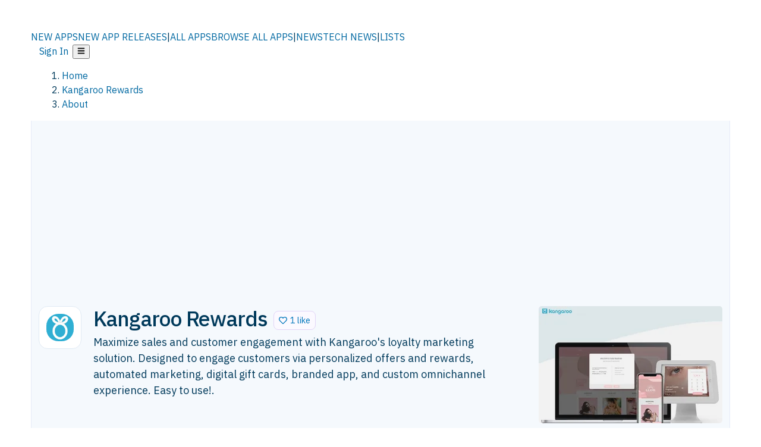

--- FILE ---
content_type: text/html; charset=utf-8
request_url: https://alternativeto.net/software/kangaroo-rewards/about/
body_size: 30288
content:
<!DOCTYPE html><html lang="en" class="ibm_plex_sans_54463062-module__ecCCkG__className"><head><meta charSet="utf-8"/><link rel="preconnect" href="https://adservice.google.com/"/><link rel="preconnect" href="https://googleads.g.doubleclick.net/"/><link rel="preconnect" href="https://securepubads.g.doubleclick.net/"/><meta name="viewport" content="width=device-width, initial-scale=1, maximum-scale=1, user-scalable=0"/><meta name="viewport" content="width=device-width, initial-scale=1"/><link rel="preload" href="/static/logo.svg" as="image"/><link rel="stylesheet" href="/_next/static/chunks/0df2ca5751531957.css" data-precedence="next"/><link rel="stylesheet" href="/_next/static/chunks/698cea0bbd417040.css" data-precedence="next"/><link rel="stylesheet" href="/_next/static/chunks/07ce3c09f9bd0218.css" data-precedence="next"/><link rel="stylesheet" href="/_next/static/chunks/a5994da14e48266b.css" data-precedence="next"/><link rel="stylesheet" href="/_next/static/chunks/87b8feda8683cda0.css" data-precedence="next"/><link rel="stylesheet" href="/_next/static/chunks/cb666112f6fc0ee0.css" data-precedence="next"/><link rel="preload" as="script" fetchPriority="low" href="/_next/static/chunks/1b37a94d3edbce8f.js"/><script src="/_next/static/chunks/b07aa22a901ba170.js" async=""></script><script src="/_next/static/chunks/5878a414eea5f911.js" async=""></script><script src="/_next/static/chunks/5d5a268755ef8307.js" async=""></script><script src="/_next/static/chunks/96e761960fca60d9.js" async=""></script><script src="/_next/static/chunks/turbopack-7d284c8c6fea697c.js" async=""></script><script src="/_next/static/chunks/af83bc7db75845c6.js" async=""></script><script src="/_next/static/chunks/b30ff0ad252318de.js" async=""></script><script src="/_next/static/chunks/5d3b55a96881142a.js" async=""></script><script src="/_next/static/chunks/0645cc4febf87d51.js" async=""></script><script src="/_next/static/chunks/e207c224f9d3daa3.js" async=""></script><script src="/_next/static/chunks/da2ee7ded4eea3f7.js" async=""></script><script src="/_next/static/chunks/fc2cdbeccedee9ee.js" async=""></script><script src="/_next/static/chunks/219abf6ee147fd6b.js" async=""></script><script src="/_next/static/chunks/69b58a0022b4d37c.js" async=""></script><script src="/_next/static/chunks/0bb0a1eeec93a0e2.js" async=""></script><script src="/_next/static/chunks/7efd5919e2885d22.js" async=""></script><script src="/_next/static/chunks/54de021d5f048c9b.js" async=""></script><script src="/_next/static/chunks/34c0ae41ed73319d.js" async=""></script><script src="/_next/static/chunks/f1f939fdcb390ab4.js" async=""></script><script src="/_next/static/chunks/183466fffa0a1e27.js" async=""></script><script src="/_next/static/chunks/ab950dc34b147d56.js" async=""></script><script src="/_next/static/chunks/b50cac4a516734f9.js" async=""></script><script src="/_next/static/chunks/c3936e6740329365.js" async=""></script><script src="/_next/static/chunks/02e46d39b5637a2e.js" async=""></script><script src="/_next/static/chunks/e66ce14b08eaddc5.js" async=""></script><script src="/_next/static/chunks/b4bf34cae9dd56f5.js" async=""></script><script src="/_next/static/chunks/308177d071a4d950.js" async=""></script><script src="/_next/static/chunks/2a62aaa1ae9d33b4.js" async=""></script><script src="/_next/static/chunks/673046bfd37cfb06.js" async=""></script><script src="/_next/static/chunks/05b0532d481927a7.js" async=""></script><script src="/_next/static/chunks/3a91f4d91bc21c0a.js" async=""></script><script async="" src="https://cdn.requestmetrics.com/agent/current/rm.js" data-rm-token="v3hf4zn:q9ri9vi"></script><link rel="preload" href="/static/error/A2_Error_Gray.png" as="image"/><link rel="preload" href="https://fundingchoicesmessages.google.com/i/pub-8332396259212490?ers=1" as="script"/><link rel="preload" href="https://www.googletagmanager.com/gtm.js?id=GTM-N56PL75" as="script"/><meta name="next-size-adjust" content=""/><link rel="preconnect" href="https://www.googletagmanager.com"/><link rel="dns-prefetch" href="https://www.googletagmanager.com"/><link rel="preconnect" href="https://securepubads.g.doubleclick.net"/><link rel="dns-prefetch" href="https://securepubads.g.doubleclick.net"/><link rel="preconnect" href="https://googleads.g.doubleclick.net"/><link rel="dns-prefetch" href="https://googleads.g.doubleclick.net"/><link rel="preconnect" href="https://adservice.google.com"/><link rel="dns-prefetch" href="https://adservice.google.com"/><link rel="search" type="application/opensearchdescription+xml" href="/static/opensearch.xml" title="AlternativeTo"/><link rel="preconnect" href="https://pagead2.googlesyndication.com"/><link rel="preconnect" href="https://tpc.googlesyndication.com"/><link rel="preconnect" href="https://www.gstatic.com"/><link rel="icon" href="/static/icons/a2/favicon.ico"/><link rel="icon" type="image/png" href="/static/icons/a2/favicon-32x32.png" sizes="32x32"/><link rel="icon" type="image/png" href="/static/icons/a2/favicon-16x16.png" sizes="16x16"/><link rel="mask-icon" href="/static/icons/a2/favicon.svg?v=1"/><link rel="manifest" href="/static/icons/a2/site.webmanifest"/><link rel="apple-touch-icon" href="/static/icons/a2/apple-touch-icon.png?v=1"/><link rel="apple-touch-icon" sizes="180x180" href="/static/icons/a2/apple-touch-icon.png?v=1"/><title>Kangaroo Rewards: Maximize sales and customer engagement with Kangaroo&#x27;s loyalty marketing | AlternativeTo</title><meta name="description" content="Maximize sales and customer engagement with Kangaroo&#x27;s loyalty marketing solution. Designed to engage customers via personalized offers and rewards, automated marketing, digital gift cards, branded app, and custom omnichannel experience. Easy to use!."/><meta name="robots" content="index, follow, max-image-preview:large"/><link rel="canonical" href="https://alternativeto.net/software/kangaroo-rewards/about/"/><link rel="alternate" type="application/atom+xml" title="News RSS Feed" href="https://feed.alternativeto.net/news/all/"/><link rel="alternate" type="application/atom+xml" title="New App Releases" href="https://feed.alternativeto.net/releases/all"/><meta property="og:title" content="Kangaroo Rewards: Maximize sales and customer engagement with Kangaroo&#x27;s loyalty marketing"/><meta property="og:description" content="Maximize sales and customer engagement with Kangaroo&#x27;s loyalty marketing solution. Designed to engage customers via personalized offers and rewards, automated marketing, digital gift cards, branded app, and custom omnichannel experience. Easy to use!."/><meta property="og:url" content="https://alternativeto.net/software/kangaroo-rewards/about/"/><meta property="og:site_name" content="AlternativeTo"/><meta property="og:locale" content="en_US"/><meta property="og:image" content="https://d4.alternativeto.net/pYxhBCRS4gj0kvE3RyQdJZFeCE0KrajDfIDdlQ9nZ5c/rs:fit:2400:2400:0/g:ce:0:0/YWJzOi8vZGlzdC9zL2thbmdhcm9vLXJld2FyZHNfNzkyNjg1X2Z1bGwucG5n.jpg"/><meta property="og:image:width" content="800"/><meta property="og:image:height" content="600"/><meta property="og:image:alt" content="Kangaroo Rewards Screenshot"/><meta property="og:type" content="website"/><meta name="twitter:card" content="summary_large_image"/><meta name="twitter:site" content="@AlternativeTo"/><meta name="twitter:title" content="Kangaroo Rewards: Maximize sales and customer engagement with Kangaroo&#x27;s loyalty marketing"/><meta name="twitter:description" content="Maximize sales and customer engagement with Kangaroo&#x27;s loyalty marketing solution. Designed to engage customers via personalized offers and rewards, automated marketing, digital gift cards, branded app, and custom omnichannel experience. Easy to use!."/><meta name="twitter:image" content="https://d4.alternativeto.net/pYxhBCRS4gj0kvE3RyQdJZFeCE0KrajDfIDdlQ9nZ5c/rs:fit:2400:2400:0/g:ce:0:0/YWJzOi8vZGlzdC9zL2thbmdhcm9vLXJld2FyZHNfNzkyNjg1X2Z1bGwucG5n.jpg"/><meta name="twitter:image:width" content="800"/><meta name="twitter:image:height" content="600"/><meta name="twitter:image:alt" content="Kangaroo Rewards Screenshot"/><script id="consent-mode-defaults">
    window.dataLayer = window.dataLayer || [];
    function gtag(){dataLayer.push(arguments);} 

    // Default worldwide: allow basic analytics and ads (outside EEA/UK)
    gtag('consent', 'default', {
      ad_storage: 'granted',
      analytics_storage: 'granted',
      functionality_storage: 'granted',
      security_storage: 'granted',
      ad_user_data: 'granted',
      ad_personalization: 'granted',
      wait_for_update: 300
    });

    // Advanced consent mode signals
    gtag('set', 'url_passthrough', true);
    gtag('set', 'ads_data_redaction', true);

    // EEA + UK: require consent for ad-related purposes
    gtag('consent', 'default', {
      ad_storage: 'denied',
      ad_user_data: 'denied',
      ad_personalization: 'denied'
    }, {
      region: [
        'AT','BE','BG','HR','CY','CZ','DK','EE','FI','FR','DE','GR','HU','IE','IT','LV','LT','LU','MT','NL','PL','PT','RO','SK','SI','ES','SE','IS','LI','NO','UK'
      ]
    });
  </script><script src="/_next/static/chunks/a6dad97d9634a72d.js" noModule=""></script></head><body id="main-body"><noscript><iframe src="https://www.googletagmanager.com/ns.html?id=GTM-N56PL75" height="0" width="0" style="display:none;visibility:hidden"></iframe></noscript><style>#nprogress{pointer-events:none}#nprogress .bar{background:#29d;position:fixed;z-index:1600;top: 0;left:0;width:100%;height:3px}#nprogress .peg{display:block;position:absolute;right:0;width:100px;height:100%;box-shadow:0 0 10px #29d,0 0 5px #29d;opacity:1;-webkit-transform:rotate(3deg) translate(0px,-4px);-ms-transform:rotate(3deg) translate(0px,-4px);transform:rotate(3deg) translate(0px,-4px)}#nprogress .spinner{display:block;position:fixed;z-index:1600;top: 15px;right:15px}#nprogress .spinner-icon{width:18px;height:18px;box-sizing:border-box;border:2px solid transparent;border-top-color:#29d;border-left-color:#29d;border-radius:50%;-webkit-animation:nprogress-spinner 400ms linear infinite;animation:nprogress-spinner 400ms linear infinite}.nprogress-custom-parent{overflow:hidden;position:relative}.nprogress-custom-parent #nprogress .bar,.nprogress-custom-parent #nprogress .spinner{position:absolute}@-webkit-keyframes nprogress-spinner{0%{-webkit-transform:rotate(0deg)}100%{-webkit-transform:rotate(360deg)}}@keyframes nprogress-spinner{0%{transform:rotate(0deg)}100%{transform:rotate(360deg)}}</style><script>((a,b,c,d,e,f,g,h)=>{let i=document.documentElement,j=["light","dark"];function k(b){var c;(Array.isArray(a)?a:[a]).forEach(a=>{let c="class"===a,d=c&&f?e.map(a=>f[a]||a):e;c?(i.classList.remove(...d),i.classList.add(b)):i.setAttribute(a,b)}),c=b,h&&j.includes(c)&&(i.style.colorScheme=c)}if(d)k(d);else try{let a=localStorage.getItem(b)||c,d=g&&"system"===a?window.matchMedia("(prefers-color-scheme: dark)").matches?"dark":"light":a;k(d)}catch(a){}})("data-theme","theme","light",null,["light","dark"],null,false,true)</script><main id="mainContent" tabindex="-1" style="outline:none"><header class="flex justify-center sticky top-0 z-10 px-[calc(var(--bs-gutter-x)/2)] transition-all duration-200 linear " role="banner"><div class="w-full box-border flex bg-main-bg "><div data-testid="headerLinks" class="w-full xl:mt-4 xl:transition-all xl:duration-100 container wide-container"><div class="w-full bg-main-brand xl:rounded-t-2xl "><div class="grid grid-cols-[10%_58%_32%] md:grid-cols-[6%_48%_46%] lg:grid-cols-[22%_38%_40%] xl:grid-cols-[20%_36%_44%] gap-x-0 gap-y-0 items-center min-h-[58px] px-3 xl:px-3.5"><a class="!text-white/90 flex items-center hover:!text-white focus:!text-white focus:outline-none no-underline" title="Back to start page" href="/"><img alt="AlternativeTo Logo" loading="lazy" width="36" height="36" decoding="async" data-nimg="1" class="w-9 h-9" style="color:transparent" src="/static/a2_m.svg"/><img alt="AlternativeTo Logo Text" loading="lazy" width="168" height="0" decoding="async" data-nimg="1" class="hidden lg:block lg:w-[168px] lg:ml-2 h-auto" style="color:transparent" src="/static/logo-text.svg"/></a><span class="flex items-center justify-center leading-none"><nav class="flex items-center text-[82%] md:text-[84%] xl:text-[0.9em] mr-3"><a class="ml-1.5 !text-white/90 text-[0.9em] flex items-center bg-transparent border-none font-medium hover:!text-white focus:!text-white focus:outline-none max-w-[68px] md:max-w-none overflow-hidden text-ellipsis no-underline" href="/browse/new-apps/"><span class="md:hidden">NEW APPS</span><span class="hidden md:inline">NEW APP RELEASES</span></a><span class="ml-1.5 !text-white/90 text-[0.9em]">|</span><a class="ml-1.5 !text-white/90 text-[0.9em] flex items-center bg-transparent border-none font-medium hover:!text-white focus:!text-white focus:outline-none max-w-[68px] md:max-w-none overflow-hidden text-ellipsis no-underline" href="/browse/all/"><span class="md:hidden">ALL APPS</span><span class="hidden md:inline">BROWSE ALL APPS</span></a><span class="ml-1.5 !text-white/90 text-[0.9em]">|</span><a class="ml-1.5 !text-white/90 text-[0.9em] flex items-center bg-transparent border-none font-medium hover:!text-white focus:!text-white focus:outline-none max-w-[68px] md:max-w-none overflow-hidden text-ellipsis no-underline" href="/news/all/"><span class="md:hidden">NEWS</span><span class="hidden md:inline">TECH NEWS</span></a><span class="ml-1.5 !text-white/90 text-[0.9em] hidden xl:inline">|</span><a class="ml-1.5 !text-white/90 text-[0.9em] flex items-center bg-transparent border-none font-medium hover:!text-white focus:!text-white focus:outline-none max-w-[68px] md:max-w-none overflow-hidden text-ellipsis no-underline hidden xl:flex" href="/lists/">LISTS</a></nav></span><div class="flex justify-end items-center relative min-h-[40px] gap-2"><!--$!--><template data-dgst="BAILOUT_TO_CLIENT_SIDE_RENDERING"></template><!--/$--><span class="flex items-center [&amp;&gt;span]:ml-2 xl:[&amp;&gt;span]:ml-2 [&amp;_a]:!text-white/90 [&amp;_a]:font-medium [&amp;_a]:text-[0.9em] [&amp;_a:hover]:!text-white [&amp;_a]:no-underline [&amp;&gt;button]:ml-1 [&amp;&gt;button]:mr-1 xl:[&amp;&gt;button]:ml-2 xl:[&amp;&gt;button]:mr-2"><span class="HeaderUserMenu-module-scss-module__118e7q__authLinks"><a href="/api/auth/login">Sign In</a></span><span><button class="items-center font-medium rounded-md transition-all !leading-none flex p-0 bg-transparent text-brand-light8 relative text-[1.1em] hover:bg-transparent hover:[&amp;&gt;svg]:text-white w-full justify-center" aria-label="Open page menu"><svg stroke="currentColor" fill="currentColor" stroke-width="0" viewBox="0 0 448 512" height="1em" width="1em" xmlns="http://www.w3.org/2000/svg"><path d="M16 132h416c8.837 0 16-7.163 16-16V76c0-8.837-7.163-16-16-16H16C7.163 60 0 67.163 0 76v40c0 8.837 7.163 16 16 16zm0 160h416c8.837 0 16-7.163 16-16v-40c0-8.837-7.163-16-16-16H16c-8.837 0-16 7.163-16 16v40c0 8.837 7.163 16 16 16zm0 160h416c8.837 0 16-7.163 16-16v-40c0-8.837-7.163-16-16-16H16c-8.837 0-16 7.163-16 16v40c0 8.837 7.163 16 16 16z"></path></svg></button></span></span></div></div></div></div></div></header><section class="container wide-container"><div class="bg-[var(--brandLight7)] py-[0.35em] !text-[var(--introBoxMeta)] border-r border-l border-[var(--gray200)]  wrapper"><div class="container"><nav aria-label="Breadcrumb" class="relative flex"><ol itemScope="" itemType="https://schema.org/BreadcrumbList"><li itemScope="" itemProp="itemListElement" itemType="https://schema.org/ListItem" class="inline mr-[0.3em] text-[0.85em] max-md:text-[0.8em] max-md:leading-[1.8em] after:content-[&#x27;►&#x27;] after:ml-[0.5em] after:text-[0.66em] after:relative after:-top-[1px] after:opacity-70 last:after:hidden [&amp;_a]:text-inherit"><a class="!text-[var(--introBoxMeta)]" title="Home" itemProp="item" href="/"><span itemProp="name">Home</span></a><meta itemProp="position" content="1"/></li><li itemScope="" itemProp="itemListElement" itemType="https://schema.org/ListItem" class="inline mr-[0.3em] text-[0.85em] max-md:text-[0.8em] max-md:leading-[1.8em] after:content-[&#x27;►&#x27;] after:ml-[0.5em] after:text-[0.66em] after:relative after:-top-[1px] after:opacity-70 last:after:hidden [&amp;_a]:text-inherit"><a title="Kangaroo Rewards" itemProp="item" class="!text-[var(--introBoxMeta)]" href="/software/kangaroo-rewards/about/"><span translate="no" itemProp="name">Kangaroo Rewards</span></a><meta itemProp="position" content="2"/></li><li itemScope="" itemProp="itemListElement" itemType="https://schema.org/ListItem" class="inline mr-[0.3em] text-[0.85em] max-md:text-[0.8em] max-md:leading-[1.8em] after:content-[&#x27;►&#x27;] after:ml-[0.5em] after:text-[0.66em] after:relative after:-top-[1px] after:opacity-70 last:after:hidden [&amp;_a]:text-inherit"><a title="About" itemProp="item" class="!text-[var(--introBoxMeta)]" href="/software/kangaroo-rewards/about/"><span translate="no" itemProp="name">About</span></a><meta itemProp="position" content="3"/></li></ol></nav></div></div><div data-testid="introWrapper" class="blue-box md:!rounded-b-2xl PageIntroWrapper-module-scss-module__zfX_Ia__wrapper  PageIntroWrapper-module-scss-module__zfX_Ia__noClouds "><div class="container"> <div data-testid="adsense-wrapper" data-slot-id="9256377567" data-placement="AboutATF1" class="flex items-center justify-center AdsenseAd-module-scss-module__6YBNDG__adLeaderboard" style="background-color:transparent"><!--$!--><template data-dgst="BAILOUT_TO_CLIENT_SIDE_RENDERING"></template><!--/$--></div><div class="spacer-2"></div><header data-testid="app-intro"><div class="AppItem-shared-module-scss-module__g5GqXa__itemBox AppItemAbout-module-scss-module__91fK0q__itemBoxAbout"><div class="AppItem-shared-module-scss-module__g5GqXa__iconDesktop AppItemAbout-module-scss-module__91fK0q__iconDesktopAbout"><img data-testid="icon-Kangaroo Rewards" src="https://d4.alternativeto.net/UqHOndo1fYBVAjzPPL6JcItliVxSXfuKzFurO7-Cnqc/rs:fit:140:140:0/g:ce:0:0/exar:1/YWJzOi8vZGlzdC9pY29ucy9rYW5nYXJvby1yZXdhcmRzXzE0Mjc2OC5wbmc.png" alt="Kangaroo Rewards icon" style="aspect-ratio:1 / 1" srcSet="https://d4.alternativeto.net/ZzwXa_1Bkw5J-vNxGtzsn1wUjlScRhpLWMbthtqUChI/rs:fit:280:280:0/g:ce:0:0/exar:1/YWJzOi8vZGlzdC9pY29ucy9rYW5nYXJvby1yZXdhcmRzXzE0Mjc2OC5wbmc.png 2x" loading="lazy" class="aspect-square w-[140px] h-[140px] !max-w-[140px] !max-h-[140px]"/></div><div class="AppItem-shared-module-scss-module__g5GqXa__info AppItemAbout-module-scss-module__91fK0q__infoAbout"><div class="AppItem-shared-module-scss-module__g5GqXa__heading"><div class="AppItem-shared-module-scss-module__g5GqXa__iconMobile"><img data-testid="icon-Kangaroo Rewards" src="https://d4.alternativeto.net/2o5wt4CbcCTVlIG4VoM0W6wK_BQEdehG2E7yllgYGyg/rs:fit:70:70:0/g:ce:0:0/exar:1/YWJzOi8vZGlzdC9pY29ucy9rYW5nYXJvby1yZXdhcmRzXzE0Mjc2OC5wbmc.png" alt="Kangaroo Rewards icon" style="aspect-ratio:1 / 1" srcSet="https://d4.alternativeto.net/UqHOndo1fYBVAjzPPL6JcItliVxSXfuKzFurO7-Cnqc/rs:fit:140:140:0/g:ce:0:0/exar:1/YWJzOi8vZGlzdC9pY29ucy9rYW5nYXJvby1yZXdhcmRzXzE0Mjc2OC5wbmc.png 2x" loading="lazy" class="aspect-square w-[70px] h-[70px]"/></div><h1 translate="no" class="Heading-module-scss-module__br2CUG__h1 Heading-module-scss-module__br2CUG__smaller" style="margin-top:0">Kangaroo Rewards</h1></div><div class="AppItem-shared-module-scss-module__g5GqXa__likeButton AppItemAbout-module-scss-module__91fK0q__likeButtonAbout"><div class="ModernLikeButton-module-scss-module__xuujAq__likeWrapper"><span title="Like Kangaroo Rewards" class="ModernLikeButton-module-scss-module__xuujAq__heart " role="button" tabindex="0" aria-pressed="false" aria-busy="false" aria-label="Like Kangaroo Rewards"><span class="IconWithBorder-module-scss-module__RPCvxa__iconWithBorder IconWithBorder-module-scss-module__RPCvxa__text"><svg stroke="currentColor" fill="currentColor" stroke-width="0" viewBox="0 0 512 512" height="1em" width="1em" xmlns="http://www.w3.org/2000/svg"><path d="M458.4 64.3C400.6 15.7 311.3 23 256 79.3 200.7 23 111.4 15.6 53.6 64.3-21.6 127.6-10.6 230.8 43 285.5l175.4 178.7c10 10.2 23.4 15.9 37.6 15.9 14.3 0 27.6-5.6 37.6-15.8L469 285.6c53.5-54.7 64.7-157.9-10.6-221.3zm-23.6 187.5L259.4 430.5c-2.4 2.4-4.4 2.4-6.8 0L77.2 251.8c-36.5-37.2-43.9-107.6 7.3-150.7 38.9-32.7 98.9-27.8 136.5 10.5l35 35.7 35-35.7c37.8-38.5 97.8-43.2 136.5-10.6 51.1 43.1 43.5 113.9 7.3 150.8z"></path></svg><span> <!-- -->1 like</span></span></span></div></div><div class="AppItem-shared-module-scss-module__g5GqXa__desc AppItemAbout-module-scss-module__91fK0q__descAbout"><div class="md"><p>Maximize sales and customer engagement with Kangaroo&#x27;s loyalty marketing solution. Designed to engage customers via personalized offers and rewards, automated marketing, digital gift cards, branded app, and custom omnichannel experience. Easy to use!.</p></div></div></div><div class="AppItem-shared-module-scss-module__g5GqXa__screens AppItemAbout-module-scss-module__91fK0q__screensAbout"><div data-testid="image-collection-modern-hero" class="ImageCollection-modern-module-scss-module__jR_llq__thumbnailWrapper" data-screenshot-count="1"><div class="ImageCollection-modern-module-scss-module__jR_llq__thumbnail ImageCollection-modern-module-scss-module__jR_llq__small ImageCollection-modern-module-scss-module__jR_llq__landscape ImageCollection-modern-module-scss-module__jR_llq__expandedBox"><div title="Pos, eCommerce, Stand-alone and whitelabel app. Kangaroo Rewards is an omnichannel solution." role="button" tabindex="0" aria-label="Open image in lightbox"><img src="https://d4.alternativeto.net/0azs8koB8luigEoKi5F-K5CtoumvmtZtgdoL4IPR_B8/rs:fill:309:197:1/g:no:0:0/YWJzOi8vZGlzdC9zL2thbmdhcm9vLXJld2FyZHNfNzkyNjg1X2Z1bGwucG5n.jpg" alt="Pos, eCommerce, Stand-alone and whitelabel app. Kangaroo Rewards is an omnichannel solution." srcSet="https://d4.alternativeto.net/P69fIAqzC3VQKHtEvQbRbtNUKvTv4DWidJLrTouEbn8/rs:fill:618:394:1/g:no:0:0/YWJzOi8vZGlzdC9zL2thbmdhcm9vLXJld2FyZHNfNzkyNjg1X2Z1bGwucG5n.jpg 1.5x,https://d4.alternativeto.net/P69fIAqzC3VQKHtEvQbRbtNUKvTv4DWidJLrTouEbn8/rs:fill:618:394:1/g:no:0:0/YWJzOi8vZGlzdC9zL2thbmdhcm9vLXJld2FyZHNfNzkyNjg1X2Z1bGwucG5n.jpg 2x" loading="lazy" class="ImageCollectionImage-module-scss-module__xq82wq__fill"/><span role="button" tabindex="0" aria-label="Expand image" class="ImageCollection-modern-module-scss-module__jR_llq__expandImage"><svg stroke="currentColor" fill="currentColor" stroke-width="0" viewBox="0 0 448 512" color="#000" style="color:#000" height="16" width="16" xmlns="http://www.w3.org/2000/svg"><path d="M212.686 315.314L120 408l32.922 31.029c15.12 15.12 4.412 40.971-16.97 40.971h-112C10.697 480 0 469.255 0 456V344c0-21.382 25.803-32.09 40.922-16.971L72 360l92.686-92.686c6.248-6.248 16.379-6.248 22.627 0l25.373 25.373c6.249 6.248 6.249 16.378 0 22.627zm22.628-118.628L328 104l-32.922-31.029C279.958 57.851 290.666 32 312.048 32h112C437.303 32 448 42.745 448 56v112c0 21.382-25.803 32.09-40.922 16.971L376 152l-92.686 92.686c-6.248 6.248-16.379 6.248-22.627 0l-25.373-25.373c-6.249-6.248-6.249-16.378 0-22.627z"></path></svg></span></div></div></div></div></div><div class="AppItemAbout-module-scss-module__91fK0q__lowerAbout"><div class="grid grid-cols-2 gap-x-2 gap-y-2 md:flex md:flex-row md:flex-wrap md:gap-x-10 grow"><div class="min-w-0 col-span-2 md:col-span-1"><h4 translate="no" class="Heading-module-scss-module__br2CUG__h4 Heading-module-scss-module__br2CUG__metaHeading !text-[0.70em]">Cost / License</h4><ul class="flex gap-1 flex-wrap md:!flex-nowrap"><li class="list-none"><span class="inline-flex items-center rounded ring-1 ring-inset ring-black/[0.04] text-xs px-2 py-0.5 h-5 lg:text-sm lg:px-2.5 lg:h-6 [&amp;&gt;svg]:mr-1.5 text-[var(--mainFg)] bg-[var(--gray200)] [&amp;&gt;svg]:text-[var(--mainFg)] cursor-default md:whitespace-nowrap">Subscription</span></li><li class="list-none"><span class="inline-flex items-center rounded ring-1 ring-inset ring-black/[0.04] text-xs px-2 py-0.5 h-5 lg:text-sm lg:px-2.5 lg:h-6 [&amp;&gt;svg]:mr-1.5 text-[var(--mainFg)] bg-[var(--gray200)] [&amp;&gt;svg]:text-[var(--mainFg)] cursor-default md:whitespace-nowrap">Proprietary</span></li></ul></div><div class="grow col-span-2 md:col-span-1"><h4 translate="no" class="Heading-module-scss-module__br2CUG__h4 Heading-module-scss-module__br2CUG__metaHeading !text-[0.70em]">Platforms</h4><ul class="flex gap-1 flex-wrap" data-testid="platform-row"><li class="list-none"><span class="inline-flex items-center rounded ring-1 ring-inset ring-black/[0.04] text-xs px-2 py-0.5 h-5 lg:text-sm lg:px-2.5 lg:h-6 bg-[var(--tab)] text-[var(--introBoxText)] [&amp;&gt;svg]:mr-1.5 [&amp;&gt;svg]:text-[var(--introBoxMeta)] cursor-default">Mac</span></li><li class="list-none"><span class="inline-flex items-center rounded ring-1 ring-inset ring-black/[0.04] text-xs px-2 py-0.5 h-5 lg:text-sm lg:px-2.5 lg:h-6 bg-[var(--tab)] text-[var(--introBoxText)] [&amp;&gt;svg]:mr-1.5 [&amp;&gt;svg]:text-[var(--introBoxMeta)] cursor-default">Windows</span></li><li class="list-none"><span class="inline-flex items-center rounded ring-1 ring-inset ring-black/[0.04] text-xs px-2 py-0.5 h-5 lg:text-sm lg:px-2.5 lg:h-6 bg-[var(--tab)] text-[var(--introBoxText)] [&amp;&gt;svg]:mr-1.5 [&amp;&gt;svg]:text-[var(--introBoxMeta)] cursor-default">Online</span></li><li class="list-none"><span class="inline-flex items-center rounded ring-1 ring-inset ring-black/[0.04] text-xs px-2 py-0.5 h-5 lg:text-sm lg:px-2.5 lg:h-6 bg-[var(--tab)] text-[var(--introBoxText)] [&amp;&gt;svg]:mr-1.5 [&amp;&gt;svg]:text-[var(--introBoxMeta)] cursor-default">Android</span></li><li class="list-none"><span class="inline-flex items-center rounded ring-1 ring-inset ring-black/[0.04] text-xs px-2 py-0.5 h-5 lg:text-sm lg:px-2.5 lg:h-6 bg-[var(--tab)] text-[var(--introBoxText)] [&amp;&gt;svg]:mr-1.5 [&amp;&gt;svg]:text-[var(--introBoxMeta)] cursor-default">iPhone</span></li><li class="list-none"><span class="inline-flex items-center rounded ring-1 ring-inset ring-black/[0.04] text-xs px-2 py-0.5 h-5 lg:text-sm lg:px-2.5 lg:h-6 bg-[var(--tab)] text-[var(--introBoxText)] [&amp;&gt;svg]:mr-1.5 [&amp;&gt;svg]:text-[var(--introBoxMeta)] cursor-default">Android Tablet</span></li><li class="list-none"><span class="inline-flex items-center rounded ring-1 ring-inset ring-black/[0.04] text-xs px-2 py-0.5 h-5 lg:text-sm lg:px-2.5 lg:h-6 bg-[var(--tab)] text-[var(--introBoxText)] [&amp;&gt;svg]:mr-1.5 [&amp;&gt;svg]:text-[var(--introBoxMeta)] cursor-default">iPad</span></li><li class="list-none"><span class="inline-flex items-center rounded ring-1 ring-inset ring-black/[0.04] text-xs px-2 py-0.5 h-5 lg:text-sm lg:px-2.5 lg:h-6 bg-[var(--tab)] text-[var(--introBoxText)] [&amp;&gt;svg]:mr-1.5 [&amp;&gt;svg]:text-[var(--introBoxMeta)] cursor-default">Self-Hosted</span></li><li class="list-none"><span class="inline-flex items-center rounded ring-1 ring-inset ring-black/[0.04] text-xs px-2 py-0.5 h-5 lg:text-sm lg:px-2.5 lg:h-6 bg-[var(--tab)] text-[var(--introBoxText)] [&amp;&gt;svg]:mr-1.5 [&amp;&gt;svg]:text-[var(--introBoxMeta)] cursor-default">Software as a Service (SaaS)</span></li></ul></div></div><div class="AppItemAbout-module-scss-module__91fK0q__lowerScreensAndButtons"><div data-testid="image-collection-modern-thumbnail" class="ImageCollection-modern-module-scss-module__jR_llq__thumbnailWrapper" data-screenshot-count="3"><div class="ImageCollection-modern-module-scss-module__jR_llq__thumbnail ImageCollection-modern-module-scss-module__jR_llq__smaller"><div title="Kangaroo&#x27;s white label app is a 1-stop shop for customers to shop, browse offers, claim rewards, send referrals and more." role="button" tabindex="0" aria-label="Open image in lightbox"><img src="https://d4.alternativeto.net/NHFDGcoTi0kb24a8NGgNR543kOO8OLGyRFkCN4MOIT0/rs:fill:309:197:1/g:no:0:0/YWJzOi8vZGlzdC9zL2thbmdhcm9vLXJld2FyZHNfNTI4ODc3X2Z1bGwucG5n.jpg" alt="Kangaroo&#x27;s white label app is a 1-stop shop for customers to shop, browse offers, claim rewards, send referrals and more." style="width:95px;height:64px" srcSet="https://d4.alternativeto.net/0anbQ7u_i-fTPkKj3Eunz95EyLPI7bu0BtMR5n16288/rs:fill:618:394:1/g:no:0:0/YWJzOi8vZGlzdC9zL2thbmdhcm9vLXJld2FyZHNfNTI4ODc3X2Z1bGwucG5n.jpg 1.5x,https://d4.alternativeto.net/0anbQ7u_i-fTPkKj3Eunz95EyLPI7bu0BtMR5n16288/rs:fill:618:394:1/g:no:0:0/YWJzOi8vZGlzdC9zL2thbmdhcm9vLXJld2FyZHNfNTI4ODc3X2Z1bGwucG5n.jpg 2x" loading="lazy"/><span role="button" tabindex="0" aria-label="Expand image" class="ImageCollection-modern-module-scss-module__jR_llq__expandImage"><svg stroke="currentColor" fill="currentColor" stroke-width="0" viewBox="0 0 448 512" color="#000" style="color:#000" height="16" width="16" xmlns="http://www.w3.org/2000/svg"><path d="M212.686 315.314L120 408l32.922 31.029c15.12 15.12 4.412 40.971-16.97 40.971h-112C10.697 480 0 469.255 0 456V344c0-21.382 25.803-32.09 40.922-16.971L72 360l92.686-92.686c6.248-6.248 16.379-6.248 22.627 0l25.373 25.373c6.249 6.248 6.249 16.378 0 22.627zm22.628-118.628L328 104l-32.922-31.029C279.958 57.851 290.666 32 312.048 32h112C437.303 32 448 42.745 448 56v112c0 21.382-25.803 32.09-40.922 16.971L376 152l-92.686 92.686c-6.248 6.248-16.379 6.248-22.627 0l-25.373-25.373c-6.249-6.248-6.249-16.378 0-22.627z"></path></svg></span></div><div title="The Stand alone tablet app is perfect for non-integrated systems, pop-up stores, tradeshows and more." role="button" tabindex="0" aria-label="Open image in lightbox"><img src="https://d4.alternativeto.net/N4Z6fpD5ucEuBgpgIxBotJDbp284Loi2JIgW6gg0Rxw/rs:fill:309:197:1/g:no:0:0/YWJzOi8vZGlzdC9zL2thbmdhcm9vLXJld2FyZHNfOTkzMDQ1X2Z1bGwucG5n.jpg" alt="The Stand alone tablet app is perfect for non-integrated systems, pop-up stores, tradeshows and more." style="width:95px;height:64px" srcSet="https://d4.alternativeto.net/m4gky-tL_cgorcTNT2kI3mm7btHh7b1JspL3ya69Smg/rs:fill:618:394:1/g:no:0:0/YWJzOi8vZGlzdC9zL2thbmdhcm9vLXJld2FyZHNfOTkzMDQ1X2Z1bGwucG5n.jpg 1.5x,https://d4.alternativeto.net/m4gky-tL_cgorcTNT2kI3mm7btHh7b1JspL3ya69Smg/rs:fill:618:394:1/g:no:0:0/YWJzOi8vZGlzdC9zL2thbmdhcm9vLXJld2FyZHNfOTkzMDQ1X2Z1bGwucG5n.jpg 2x" loading="lazy"/><span role="button" tabindex="0" aria-label="Expand image" class="ImageCollection-modern-module-scss-module__jR_llq__expandImage"><svg stroke="currentColor" fill="currentColor" stroke-width="0" viewBox="0 0 448 512" color="#000" style="color:#000" height="16" width="16" xmlns="http://www.w3.org/2000/svg"><path d="M212.686 315.314L120 408l32.922 31.029c15.12 15.12 4.412 40.971-16.97 40.971h-112C10.697 480 0 469.255 0 456V344c0-21.382 25.803-32.09 40.922-16.971L72 360l92.686-92.686c6.248-6.248 16.379-6.248 22.627 0l25.373 25.373c6.249 6.248 6.249 16.378 0 22.627zm22.628-118.628L328 104l-32.922-31.029C279.958 57.851 290.666 32 312.048 32h112C437.303 32 448 42.745 448 56v112c0 21.382-25.803 32.09-40.922 16.971L376 152l-92.686 92.686c-6.248 6.248-16.379 6.248-22.627 0l-25.373-25.373c-6.249-6.248-6.249-16.378 0-22.627z"></path></svg></span></div><div title="Snowball your growth with referral marketing. Available on the eCommerce widget, app and in-store. " role="button" tabindex="0" aria-label="Open image in lightbox"><div class="ImageCollectionImage-module-scss-module__xq82wq__imageOverlay">+<!-- -->3</div><img src="https://d4.alternativeto.net/WpG9LjdZxTEKwxiaXExgu3h1vApLkHP2fFzogNAkvjc/rs:fill:309:197:1/g:no:0:0/YWJzOi8vZGlzdC9zL2thbmdhcm9vLXJld2FyZHNfNTE1NzIxX2Z1bGwucG5n.jpg" alt="Snowball your growth with referral marketing. Available on the eCommerce widget, app and in-store. " style="width:95px;height:64px" srcSet="https://d4.alternativeto.net/4cxbNJY03GHeC1chl8CyKKgF4XLDNlGW0ZnJN1UBHq4/rs:fill:618:394:1/g:no:0:0/YWJzOi8vZGlzdC9zL2thbmdhcm9vLXJld2FyZHNfNTE1NzIxX2Z1bGwucG5n.jpg 1.5x,https://d4.alternativeto.net/4cxbNJY03GHeC1chl8CyKKgF4XLDNlGW0ZnJN1UBHq4/rs:fill:618:394:1/g:no:0:0/YWJzOi8vZGlzdC9zL2thbmdhcm9vLXJld2FyZHNfNTE1NzIxX2Z1bGwucG5n.jpg 2x" loading="lazy"/><span role="button" tabindex="0" aria-label="Expand image" class="ImageCollection-modern-module-scss-module__jR_llq__expandImage"><svg stroke="currentColor" fill="currentColor" stroke-width="0" viewBox="0 0 448 512" color="#000" style="color:#000" height="16" width="16" xmlns="http://www.w3.org/2000/svg"><path d="M212.686 315.314L120 408l32.922 31.029c15.12 15.12 4.412 40.971-16.97 40.971h-112C10.697 480 0 469.255 0 456V344c0-21.382 25.803-32.09 40.922-16.971L72 360l92.686-92.686c6.248-6.248 16.379-6.248 22.627 0l25.373 25.373c6.249 6.248 6.249 16.378 0 22.627zm22.628-118.628L328 104l-32.922-31.029C279.958 57.851 290.666 32 312.048 32h112C437.303 32 448 42.745 448 56v112c0 21.382-25.803 32.09-40.922 16.971L376 152l-92.686 92.686c-6.248 6.248-16.379 6.248-22.627 0l-25.373-25.373c-6.249-6.248-6.249-16.378 0-22.627z"></path></svg></span></div></div></div><div class="f-center AppItemAbout-module-scss-module__91fK0q__lowerButton"><a class="inline-flex items-center font-medium transition-all !leading-none text-lg py-3 px-4 rounded-xl bg-top-brand border border-top-brand !text-white hover:bg-top-brand/90 disabled:bg-top-brand/50 disabled:text-white w-full justify-center" href="/software/kangaroo-rewards/" style="display:flex;align-items:center">Alternatives<!-- -->  <svg stroke="currentColor" fill="currentColor" stroke-width="0" viewBox="0 0 512 512" height="1em" width="1em" xmlns="http://www.w3.org/2000/svg"><path d="M256 8c137 0 248 111 248 248S393 504 256 504 8 393 8 256 119 8 256 8zm113.9 231L234.4 103.5c-9.4-9.4-24.6-9.4-33.9 0l-17 17c-9.4 9.4-9.4 24.6 0 33.9L285.1 256 183.5 357.6c-9.4 9.4-9.4 24.6 0 33.9l17 17c9.4 9.4 24.6 9.4 33.9 0L369.9 273c9.4-9.4 9.4-24.6 0-34z"></path></svg></a></div></div></div><div class="spacer-4"></div></header></div></div><div class="spacer-4"></div><div data-testid="about-page-sticky-bar" class="hidden bg-brand-light7 border border-brand-light5 sticky top-[58px] z-[9] p-1.5 xl:top-[69px] xl:rounded-b-xl xl:sticky 2xl:px-[12px]"><div class="flex items-center justify-between min-h-[48px] px-2"><div class="flex items-center gap-2 shrink-0"><img data-testid="icon-Kangaroo Rewards" src="https://d4.alternativeto.net/1_SRaX8GbtDeCOt00DRCyjo6sYCpizvlEBkixwp9wuQ/rs:fit:40:40:0/g:ce:0:0/exar:1/YWJzOi8vZGlzdC9pY29ucy9rYW5nYXJvby1yZXdhcmRzXzE0Mjc2OC5wbmc.png" alt="Kangaroo Rewards icon" style="aspect-ratio:1 / 1" srcSet="https://d4.alternativeto.net/2o5wt4CbcCTVlIG4VoM0W6wK_BQEdehG2E7yllgYGyg/rs:fit:70:70:0/g:ce:0:0/exar:1/YWJzOi8vZGlzdC9pY29ucy9rYW5nYXJvby1yZXdhcmRzXzE0Mjc2OC5wbmc.png 2x" loading="lazy" class="aspect-square w-[22px] h-[22px] md:w-[26px] md:h-[26px] rounded-[50%]"/><h2 class="m-0 truncate text-sm md:text-base max-w-[130px] md:max-w-none">Kangaroo Rewards</h2></div><div class="hidden md:block flex-grow mx-4"><div class="ModernLikeButton-module-scss-module__xuujAq__likeWrapper"><span title="Like Kangaroo Rewards" class="ModernLikeButton-module-scss-module__xuujAq__heart " role="button" tabindex="0" aria-pressed="false" aria-busy="false" aria-label="Like Kangaroo Rewards"><span class="IconWithBorder-module-scss-module__RPCvxa__iconWithBorder IconWithBorder-module-scss-module__RPCvxa__text"><svg stroke="currentColor" fill="currentColor" stroke-width="0" viewBox="0 0 512 512" height="1em" width="1em" xmlns="http://www.w3.org/2000/svg"><path d="M458.4 64.3C400.6 15.7 311.3 23 256 79.3 200.7 23 111.4 15.6 53.6 64.3-21.6 127.6-10.6 230.8 43 285.5l175.4 178.7c10 10.2 23.4 15.9 37.6 15.9 14.3 0 27.6-5.6 37.6-15.8L469 285.6c53.5-54.7 64.7-157.9-10.6-221.3zm-23.6 187.5L259.4 430.5c-2.4 2.4-4.4 2.4-6.8 0L77.2 251.8c-36.5-37.2-43.9-107.6 7.3-150.7 38.9-32.7 98.9-27.8 136.5 10.5l35 35.7 35-35.7c37.8-38.5 97.8-43.2 136.5-10.6 51.1 43.1 43.5 113.9 7.3 150.8z"></path></svg><span> <!-- -->1 like</span></span></span></div></div><div class="flex items-center justify-end shrink-0 gap-2"><div class="hidden md:block"><span data-testid="app-page-menu"><span><button class="inline-flex items-center font-medium transition-all !leading-none text-sm px-3 md:px-6 py-2 rounded-lg bg-cta-lightest border border-cta-light !text-cta-main hover:bg-cta-main hover:!text-main-bg disabled:bg-cta-lightest/50 disabled:border-cta-light/50 disabled:!text-cta-main/50 disabled:hover:bg-cta-lightest/50 disabled:hover:!text-cta-main/50 disabled:cursor-not-allowed w-full justify-center !pr-3" aria-label="Suggest changes to Kangaroo Rewards"><svg stroke="currentColor" fill="currentColor" stroke-width="0" viewBox="0 0 576 512" class="mr-1" height="1em" width="1em" xmlns="http://www.w3.org/2000/svg"><path d="M402.6 83.2l90.2 90.2c3.8 3.8 3.8 10 0 13.8L274.4 405.6l-92.8 10.3c-12.4 1.4-22.9-9.1-21.5-21.5l10.3-92.8L388.8 83.2c3.8-3.8 10-3.8 13.8 0zm162-22.9l-48.8-48.8c-15.2-15.2-39.9-15.2-55.2 0l-35.4 35.4c-3.8 3.8-3.8 10 0 13.8l90.2 90.2c3.8 3.8 10 3.8 13.8 0l35.4-35.4c15.2-15.3 15.2-40 0-55.2zM384 346.2V448H64V128h229.8c3.2 0 6.2-1.3 8.5-3.5l40-40c7.6-7.6 2.2-20.5-8.5-20.5H48C21.5 64 0 85.5 0 112v352c0 26.5 21.5 48 48 48h352c26.5 0 48-21.5 48-48V306.2c0-10.7-12.9-16-20.5-8.5l-40 40c-2.2 2.3-3.5 5.3-3.5 8.5z"></path></svg>Contribute<span class="DropdownSimple-module-scss-module__XsraIa__arrow DropdownSimple-module-scss-module__XsraIa__close"><span class="hidden md:block mr-2 ml-2 border-r h-4 border-r-2 border-cta-light dark:border-cta-light-dark" aria-hidden="true"></span><svg stroke="currentColor" fill="currentColor" stroke-width="0" viewBox="0 0 448 512" height="10" width="10" xmlns="http://www.w3.org/2000/svg"><path d="M207.029 381.476L12.686 187.132c-9.373-9.373-9.373-24.569 0-33.941l22.667-22.667c9.357-9.357 24.522-9.375 33.901-.04L224 284.505l154.745-154.021c9.379-9.335 24.544-9.317 33.901.04l22.667 22.667c9.373 9.373 9.373 24.569 0 33.941L240.971 381.476c-9.373 9.372-24.569 9.372-33.942 0z"></path></svg></span></button></span></span></div><span class="inline-block [&amp;&gt;button&gt;svg]:ml-2" data-testid="external-links-dropdown"><span><button class="inline-flex items-center font-medium transition-all !leading-none text-sm px-3 md:px-6 py-2 rounded-lg bg-main-bg dark:bg-gray-800 border border-pop-brand dark:border-gray-700 text-top-brand dark:text-gray-400 [&amp;&gt;svg]:text-top-brand dark:hover:bg-gray-700 hover:bg-gray-50 dark:[&amp;&gt;svg]:text-gray-400 w-full justify-center !pr-3" aria-label="External links for kangaroo-rewards"><svg stroke="currentColor" fill="none" stroke-width="2" viewBox="0 0 24 24" stroke-linecap="round" stroke-linejoin="round" height="1em" width="1em" xmlns="http://www.w3.org/2000/svg"><circle cx="12" cy="12" r="10"></circle><line x1="2" y1="12" x2="22" y2="12"></line><path d="M12 2a15.3 15.3 0 0 1 4 10 15.3 15.3 0 0 1-4 10 15.3 15.3 0 0 1-4-10 15.3 15.3 0 0 1 4-10z"></path></svg><span class="hidden md:block pl-1">Links</span><span class="DropdownSimple-module-scss-module__XsraIa__arrow DropdownSimple-module-scss-module__XsraIa__close"><span class="hidden md:block mr-2 ml-2 border-r h-4 border-r-2 border-gray-300 dark:border-gray-700" aria-hidden="true"></span><svg stroke="currentColor" fill="currentColor" stroke-width="0" viewBox="0 0 448 512" height="10" width="10" xmlns="http://www.w3.org/2000/svg"><path d="M207.029 381.476L12.686 187.132c-9.373-9.373-9.373-24.569 0-33.941l22.667-22.667c9.357-9.357 24.522-9.375 33.901-.04L224 284.505l154.745-154.021c9.379-9.335 24.544-9.317 33.901.04l22.667 22.667c9.373 9.373 9.373 24.569 0 33.941L240.971 381.476c-9.373 9.372-24.569 9.372-33.942 0z"></path></svg></span></button></span></span><a class="inline-flex items-center font-medium rounded-md transition-all !leading-none text-sm px-3 md:px-6 py-2 bg-top-brand border border-top-brand !text-white hover:bg-top-brand/90 disabled:bg-top-brand/50 disabled:text-white w-full justify-center" href="/software/kangaroo-rewards/"><span>Alternatives</span><svg stroke="currentColor" fill="currentColor" stroke-width="0" viewBox="0 0 512 512" class="ml-2" height="12" width="12" xmlns="http://www.w3.org/2000/svg"><path d="M256 8c137 0 248 111 248 248S393 504 256 504 8 393 8 256 119 8 256 8zm113.9 231L234.4 103.5c-9.4-9.4-24.6-9.4-33.9 0l-17 17c-9.4 9.4-9.4 24.6 0 33.9L285.1 256 183.5 357.6c-9.4 9.4-9.4 24.6 0 33.9l17 17c9.4 9.4 24.6 9.4 33.9 0L369.9 273c9.4-9.4 9.4-24.6 0-34z"></path></svg></a></div></div></div><div data-testid="app-about-container-client" class="container"><div class="flex md:justify-between items-center  justify-center flex-wrap gap-4"><div class="MetaBar-module-scss-module__p_kJpG__metaBar"><div class="container MetaBar-module-scss-module__p_kJpG__metaBarContainer"><div class="MetaBar-module-scss-module__p_kJpG__metaBarItem"><div class="flex items-center gap-1 cursor-pointer"><div class="inline-flex items-center gap-2.5"><div class="relative flex-shrink-0" style="width:48px;height:48px"><svg class="-rotate-90" width="48" height="48" style="width:48px;height:48px"><circle cx="24" cy="24" r="20" stroke="#f0f0f0" stroke-width="4" fill="none" class="text-muted-foreground/5"></circle><circle cx="24" cy="24" r="20" stroke="#ef4444" stroke-width="4" fill="none" stroke-dasharray="0 125.66370614359172" class="transition-all duration-300" stroke-linecap="round"></circle></svg><span class="absolute inset-0 flex items-center justify-center font-semibold text-sm text-red-600">-</span></div><div class="flex flex-col leading-tight"><span class="font-medium text-foreground text-sm">No reviews</span></div></div></div></div><div class="MetaBar-module-scss-module__p_kJpG__metaBarItem"><div class="flex items-center gap-1 min-w-[100px] text-[120%] cursor-default"><span class="IconWithBorder-module-scss-module__RPCvxa__iconWithBorder"><svg stroke="currentColor" fill="currentColor" stroke-width="0" viewBox="0 0 512 512" height="1em" width="1em" xmlns="http://www.w3.org/2000/svg"><path d="M462.3 62.6C407.5 15.9 326 24.3 275.7 76.2L256 96.5l-19.7-20.3C186.1 24.3 104.5 15.9 49.7 62.6c-62.8 53.6-66.1 149.8-9.9 207.9l193.5 199.8c12.5 12.9 32.8 12.9 45.3 0l193.5-199.8c56.3-58.1 53-154.3-9.8-207.9z"></path></svg></span><span class="flex flex-col flex-grow ml-3"><span class="text-lg font-medium leading-none">1</span><span class="text-xs leading-none text-muted-foreground">like</span></span></div></div><div class="MetaBar-module-scss-module__p_kJpG__metaBarItem"><div class="flex items-center gap-1 min-w-[100px] text-[120%] cursor-pointer"><span class="IconWithBorder-module-scss-module__RPCvxa__iconWithBorder"><svg stroke="currentColor" fill="currentColor" stroke-width="0" viewBox="0 0 512 512" height="1em" width="1em" xmlns="http://www.w3.org/2000/svg"><path d="M448 0H64C28.7 0 0 28.7 0 64v288c0 35.3 28.7 64 64 64h96v84c0 9.8 11.2 15.5 19.1 9.7L304 416h144c35.3 0 64-28.7 64-64V64c0-35.3-28.7-64-64-64z"></path></svg></span><span class="flex flex-col flex-grow ml-3"><span class="text-lg font-medium leading-none">0</span><span class="text-xs leading-none text-muted-foreground">comments</span></span></div></div><div class="MetaBar-module-scss-module__p_kJpG__metaBarItem"><div class="flex items-center gap-1 min-w-[100px] text-[120%]"><span class="IconWithBorder-module-scss-module__RPCvxa__iconWithBorder"><svg stroke="currentColor" fill="currentColor" stroke-width="0" viewBox="0 0 512 512" height="1em" width="1em" xmlns="http://www.w3.org/2000/svg"><path d="M48 48a48 48 0 1 0 48 48 48 48 0 0 0-48-48zm0 160a48 48 0 1 0 48 48 48 48 0 0 0-48-48zm0 160a48 48 0 1 0 48 48 48 48 0 0 0-48-48zm448 16H176a16 16 0 0 0-16 16v32a16 16 0 0 0 16 16h320a16 16 0 0 0 16-16v-32a16 16 0 0 0-16-16zm0-320H176a16 16 0 0 0-16 16v32a16 16 0 0 0 16 16h320a16 16 0 0 0 16-16V80a16 16 0 0 0-16-16zm0 160H176a16 16 0 0 0-16 16v32a16 16 0 0 0 16 16h320a16 16 0 0 0 16-16v-32a16 16 0 0 0-16-16z"></path></svg></span><a class="flex flex-col flex-grow ml-3 no-link-color" href="/software/kangaroo-rewards/"><span class="text-lg font-medium leading-none">14</span><span class="text-xs leading-none text-muted-foreground">alternatives</span></a></div></div><div class="MetaBar-module-scss-module__p_kJpG__metaBarItem"><div class="flex items-center gap-1 min-w-[100px] text-[120%]"><span class="IconWithBorder-module-scss-module__RPCvxa__iconWithBorder"><svg stroke="currentColor" fill="currentColor" stroke-width="0" viewBox="0 0 576 512" height="1em" width="1em" xmlns="http://www.w3.org/2000/svg"><path d="M552 64H88c-13.255 0-24 10.745-24 24v8H24c-13.255 0-24 10.745-24 24v272c0 30.928 25.072 56 56 56h472c26.51 0 48-21.49 48-48V88c0-13.255-10.745-24-24-24zM56 400a8 8 0 0 1-8-8V144h16v248a8 8 0 0 1-8 8zm236-16H140c-6.627 0-12-5.373-12-12v-8c0-6.627 5.373-12 12-12h152c6.627 0 12 5.373 12 12v8c0 6.627-5.373 12-12 12zm208 0H348c-6.627 0-12-5.373-12-12v-8c0-6.627 5.373-12 12-12h152c6.627 0 12 5.373 12 12v8c0 6.627-5.373 12-12 12zm-208-96H140c-6.627 0-12-5.373-12-12v-8c0-6.627 5.373-12 12-12h152c6.627 0 12 5.373 12 12v8c0 6.627-5.373 12-12 12zm208 0H348c-6.627 0-12-5.373-12-12v-8c0-6.627 5.373-12 12-12h152c6.627 0 12 5.373 12 12v8c0 6.627-5.373 12-12 12zm0-96H140c-6.627 0-12-5.373-12-12v-40c0-6.627 5.373-12 12-12h360c6.627 0 12 5.373 12 12v40c0 6.627-5.373 12-12 12z"></path></svg></span><span class="flex flex-col flex-grow ml-3 cursor-default"><span class="text-lg font-medium leading-none">0</span><span class="text-xs leading-none text-muted-foreground">news <!-- -->articles</span></span></div></div></div></div><span data-testid="app-page-menu"><span><button class="inline-flex items-center font-medium rounded-md transition-all !leading-none text-base py-3 px-8 bg-cta-lightest border border-cta-light !text-cta-main hover:bg-cta-main hover:!text-main-bg disabled:bg-cta-lightest/50 disabled:border-cta-light/50 disabled:!text-cta-main/50 disabled:hover:bg-cta-lightest/50 disabled:hover:!text-cta-main/50 disabled:cursor-not-allowed w-full justify-center !pr-3" aria-label="Suggest changes to Kangaroo Rewards"><svg stroke="currentColor" fill="currentColor" stroke-width="0" viewBox="0 0 576 512" class="mr-1" height="1em" width="1em" xmlns="http://www.w3.org/2000/svg"><path d="M402.6 83.2l90.2 90.2c3.8 3.8 3.8 10 0 13.8L274.4 405.6l-92.8 10.3c-12.4 1.4-22.9-9.1-21.5-21.5l10.3-92.8L388.8 83.2c3.8-3.8 10-3.8 13.8 0zm162-22.9l-48.8-48.8c-15.2-15.2-39.9-15.2-55.2 0l-35.4 35.4c-3.8 3.8-3.8 10 0 13.8l90.2 90.2c3.8 3.8 10 3.8 13.8 0l35.4-35.4c15.2-15.3 15.2-40 0-55.2zM384 346.2V448H64V128h229.8c3.2 0 6.2-1.3 8.5-3.5l40-40c7.6-7.6 2.2-20.5-8.5-20.5H48C21.5 64 0 85.5 0 112v352c0 26.5 21.5 48 48 48h352c26.5 0 48-21.5 48-48V306.2c0-10.7-12.9-16-20.5-8.5l-40 40c-2.2 2.3-3.5 5.3-3.5 8.5z"></path></svg>Contribute to this app<span class="DropdownSimple-module-scss-module__XsraIa__arrow DropdownSimple-module-scss-module__XsraIa__close"><span class="hidden md:block mr-2 ml-2 border-r h-4 border-r-2 border-cta-light dark:border-cta-light-dark" aria-hidden="true"></span><svg stroke="currentColor" fill="currentColor" stroke-width="0" viewBox="0 0 448 512" height="14" width="14" xmlns="http://www.w3.org/2000/svg"><path d="M207.029 381.476L12.686 187.132c-9.373-9.373-9.373-24.569 0-33.941l22.667-22.667c9.357-9.357 24.522-9.375 33.901-.04L224 284.505l154.745-154.021c9.379-9.335 24.544-9.317 33.901.04l22.667 22.667c9.373 9.373 9.373 24.569 0 33.941L240.971 381.476c-9.373 9.372-24.569 9.372-33.942 0z"></path></svg></span></button></span></span></div><div class="spacer-4"></div><div class="Box-module-scss-module__vptFpa__box Box-module-scss-module__vptFpa__transparentBox commonBoxList"><div class="Box-module-scss-module__vptFpa__boxTitle"><h3 translate="no" class="Heading-module-scss-module__br2CUG__h3">Features</h3><div class="Box-module-scss-module__vptFpa__boxTools"><span data-testid="suggest-feature-title" class="meta cta-text styles-module-scss-module___wdpYq__suggestFeature"><svg stroke="currentColor" fill="currentColor" stroke-width="0" viewBox="0 0 512 512" height="1em" width="1em" xmlns="http://www.w3.org/2000/svg"><path d="M256 8C119 8 8 119 8 256s111 248 248 248 248-111 248-248S393 8 256 8zm144 276c0 6.6-5.4 12-12 12h-92v92c0 6.6-5.4 12-12 12h-56c-6.6 0-12-5.4-12-12v-92h-92c-6.6 0-12-5.4-12-12v-56c0-6.6 5.4-12 12-12h92v-92c0-6.6 5.4-12 12-12h56c6.6 0 12 5.4 12 12v92h92c6.6 0 12 5.4 12 12v56z"></path></svg> <!-- -->Suggest and vote on features</span></div></div><div class="HighlightFeatures-module-scss-module__o23KEq__featureContainer"><div style="position:relative;contain:paint layout"><ol class="HighlightFeatures-module-scss-module__o23KEq__featureGrid HighlightFeatures-module-scss-module__o23KEq__featureGrid-large" style="margin-top:16px"><li class="HighlightFeatureListItem-module-scss-module__jtab6G__listItem"><span class="f-h-center HighlightFeatureListItem-module-scss-module__jtab6G__title"><span class="HighlightFeatureListItem-module-scss-module__jtab6G__featurePoint HighlightFeatureListItem-module-scss-module__jtab6G__gray"></span> <span class="HighlightFeatureListItem-module-scss-module__jtab6G__titleText HighlightFeatureListItem-module-scss-module__jtab6G__hot">Gamification</span><span class="HighlightFeatureListItem-module-scss-module__jtab6G__toggle transitionDefault"><svg stroke="currentColor" fill="currentColor" stroke-width="0" viewBox="0 0 448 512" height="1em" width="1em" xmlns="http://www.w3.org/2000/svg"><path d="M207.029 381.476L12.686 187.132c-9.373-9.373-9.373-24.569 0-33.941l22.667-22.667c9.357-9.357 24.522-9.375 33.901-.04L224 284.505l154.745-154.021c9.379-9.335 24.544-9.317 33.901.04l22.667 22.667c9.373 9.373 9.373 24.569 0 33.941L240.971 381.476c-9.373 9.372-24.569 9.372-33.942 0z"></path></svg></span></span></li><li class="HighlightFeatureListItem-module-scss-module__jtab6G__listItem"><span class="f-h-center HighlightFeatureListItem-module-scss-module__jtab6G__title"><span class="HighlightFeatureListItem-module-scss-module__jtab6G__featurePoint HighlightFeatureListItem-module-scss-module__jtab6G__gray"></span> <span class="HighlightFeatureListItem-module-scss-module__jtab6G__titleText HighlightFeatureListItem-module-scss-module__jtab6G__hot">Marketing Automation</span><span class="HighlightFeatureListItem-module-scss-module__jtab6G__toggle transitionDefault"><svg stroke="currentColor" fill="currentColor" stroke-width="0" viewBox="0 0 448 512" height="1em" width="1em" xmlns="http://www.w3.org/2000/svg"><path d="M207.029 381.476L12.686 187.132c-9.373-9.373-9.373-24.569 0-33.941l22.667-22.667c9.357-9.357 24.522-9.375 33.901-.04L224 284.505l154.745-154.021c9.379-9.335 24.544-9.317 33.901.04l22.667 22.667c9.373 9.373 9.373 24.569 0 33.941L240.971 381.476c-9.373 9.372-24.569 9.372-33.942 0z"></path></svg></span></span></li><li class="HighlightFeatureListItem-module-scss-module__jtab6G__listItem"><span class="f-h-center HighlightFeatureListItem-module-scss-module__jtab6G__title"><span class="HighlightFeatureListItem-module-scss-module__jtab6G__featurePoint HighlightFeatureListItem-module-scss-module__jtab6G__gray"></span> <span class="HighlightFeatureListItem-module-scss-module__jtab6G__titleText">Time Based Rewards</span><span class="HighlightFeatureListItem-module-scss-module__jtab6G__toggle transitionDefault"><svg stroke="currentColor" fill="currentColor" stroke-width="0" viewBox="0 0 448 512" height="1em" width="1em" xmlns="http://www.w3.org/2000/svg"><path d="M207.029 381.476L12.686 187.132c-9.373-9.373-9.373-24.569 0-33.941l22.667-22.667c9.357-9.357 24.522-9.375 33.901-.04L224 284.505l154.745-154.021c9.379-9.335 24.544-9.317 33.901.04l22.667 22.667c9.373 9.373 9.373 24.569 0 33.941L240.971 381.476c-9.373 9.372-24.569 9.372-33.942 0z"></path></svg></span></span></li><li class="HighlightFeatureListItem-module-scss-module__jtab6G__listItem"><span class="f-h-center HighlightFeatureListItem-module-scss-module__jtab6G__title"><span class="HighlightFeatureListItem-module-scss-module__jtab6G__featurePoint HighlightFeatureListItem-module-scss-module__jtab6G__gray"></span> <span class="HighlightFeatureListItem-module-scss-module__jtab6G__titleText">Campaign Segmentation</span><span class="HighlightFeatureListItem-module-scss-module__jtab6G__toggle transitionDefault"><svg stroke="currentColor" fill="currentColor" stroke-width="0" viewBox="0 0 448 512" height="1em" width="1em" xmlns="http://www.w3.org/2000/svg"><path d="M207.029 381.476L12.686 187.132c-9.373-9.373-9.373-24.569 0-33.941l22.667-22.667c9.357-9.357 24.522-9.375 33.901-.04L224 284.505l154.745-154.021c9.379-9.335 24.544-9.317 33.901.04l22.667 22.667c9.373 9.373 9.373 24.569 0 33.941L240.971 381.476c-9.373 9.372-24.569 9.372-33.942 0z"></path></svg></span></span></li><li class="HighlightFeatureListItem-module-scss-module__jtab6G__listItem"><span class="f-h-center HighlightFeatureListItem-module-scss-module__jtab6G__title"><span class="HighlightFeatureListItem-module-scss-module__jtab6G__featurePoint HighlightFeatureListItem-module-scss-module__jtab6G__gray"></span> <span class="HighlightFeatureListItem-module-scss-module__jtab6G__titleText">White-labeled</span><span class="HighlightFeatureListItem-module-scss-module__jtab6G__toggle transitionDefault"><svg stroke="currentColor" fill="currentColor" stroke-width="0" viewBox="0 0 448 512" height="1em" width="1em" xmlns="http://www.w3.org/2000/svg"><path d="M207.029 381.476L12.686 187.132c-9.373-9.373-9.373-24.569 0-33.941l22.667-22.667c9.357-9.357 24.522-9.375 33.901-.04L224 284.505l154.745-154.021c9.379-9.335 24.544-9.317 33.901.04l22.667 22.667c9.373 9.373 9.373 24.569 0 33.941L240.971 381.476c-9.373 9.372-24.569 9.372-33.942 0z"></path></svg></span></span></li><li class="HighlightFeatureListItem-module-scss-module__jtab6G__listItem"><span class="f-h-center HighlightFeatureListItem-module-scss-module__jtab6G__title"><span class="HighlightFeatureListItem-module-scss-module__jtab6G__featurePoint HighlightFeatureListItem-module-scss-module__jtab6G__gray"></span> <span class="HighlightFeatureListItem-module-scss-module__jtab6G__titleText">Custom Branded App</span><span class="HighlightFeatureListItem-module-scss-module__jtab6G__toggle transitionDefault"><svg stroke="currentColor" fill="currentColor" stroke-width="0" viewBox="0 0 448 512" height="1em" width="1em" xmlns="http://www.w3.org/2000/svg"><path d="M207.029 381.476L12.686 187.132c-9.373-9.373-9.373-24.569 0-33.941l22.667-22.667c9.357-9.357 24.522-9.375 33.901-.04L224 284.505l154.745-154.021c9.379-9.335 24.544-9.317 33.901.04l22.667 22.667c9.373 9.373 9.373 24.569 0 33.941L240.971 381.476c-9.373 9.372-24.569 9.372-33.942 0z"></path></svg></span></span></li><li class="HighlightFeatureListItem-module-scss-module__jtab6G__listItem"><span class="f-h-center HighlightFeatureListItem-module-scss-module__jtab6G__title"><span class="HighlightFeatureListItem-module-scss-module__jtab6G__featurePoint HighlightFeatureListItem-module-scss-module__jtab6G__gray"></span> <span class="HighlightFeatureListItem-module-scss-module__jtab6G__titleText">Spend Bracket Rewards</span><span class="HighlightFeatureListItem-module-scss-module__jtab6G__toggle transitionDefault"><svg stroke="currentColor" fill="currentColor" stroke-width="0" viewBox="0 0 448 512" height="1em" width="1em" xmlns="http://www.w3.org/2000/svg"><path d="M207.029 381.476L12.686 187.132c-9.373-9.373-9.373-24.569 0-33.941l22.667-22.667c9.357-9.357 24.522-9.375 33.901-.04L224 284.505l154.745-154.021c9.379-9.335 24.544-9.317 33.901.04l22.667 22.667c9.373 9.373 9.373 24.569 0 33.941L240.971 381.476c-9.373 9.372-24.569 9.372-33.942 0z"></path></svg></span></span></li><li class="HighlightFeatureListItem-module-scss-module__jtab6G__listItem"><span class="f-h-center HighlightFeatureListItem-module-scss-module__jtab6G__title"><span class="HighlightFeatureListItem-module-scss-module__jtab6G__featurePoint HighlightFeatureListItem-module-scss-module__jtab6G__gray"></span> <span class="HighlightFeatureListItem-module-scss-module__jtab6G__titleText">Product Based Rewards</span><span class="HighlightFeatureListItem-module-scss-module__jtab6G__toggle transitionDefault"><svg stroke="currentColor" fill="currentColor" stroke-width="0" viewBox="0 0 448 512" height="1em" width="1em" xmlns="http://www.w3.org/2000/svg"><path d="M207.029 381.476L12.686 187.132c-9.373-9.373-9.373-24.569 0-33.941l22.667-22.667c9.357-9.357 24.522-9.375 33.901-.04L224 284.505l154.745-154.021c9.379-9.335 24.544-9.317 33.901.04l22.667 22.667c9.373 9.373 9.373 24.569 0 33.941L240.971 381.476c-9.373 9.372-24.569 9.372-33.942 0z"></path></svg></span></span></li><li class="HighlightFeatureListItem-module-scss-module__jtab6G__listItem"><span class="f-h-center HighlightFeatureListItem-module-scss-module__jtab6G__title"><span class="HighlightFeatureListItem-module-scss-module__jtab6G__featurePoint HighlightFeatureListItem-module-scss-module__jtab6G__gray"></span> <span class="HighlightFeatureListItem-module-scss-module__jtab6G__titleText">Social Media Referral</span><span class="HighlightFeatureListItem-module-scss-module__jtab6G__toggle transitionDefault"><svg stroke="currentColor" fill="currentColor" stroke-width="0" viewBox="0 0 448 512" height="1em" width="1em" xmlns="http://www.w3.org/2000/svg"><path d="M207.029 381.476L12.686 187.132c-9.373-9.373-9.373-24.569 0-33.941l22.667-22.667c9.357-9.357 24.522-9.375 33.901-.04L224 284.505l154.745-154.021c9.379-9.335 24.544-9.317 33.901.04l22.667 22.667c9.373 9.373 9.373 24.569 0 33.941L240.971 381.476c-9.373 9.372-24.569 9.372-33.942 0z"></path></svg></span></span></li><li class="HighlightFeatureListItem-module-scss-module__jtab6G__listItem"><span class="f-h-center HighlightFeatureListItem-module-scss-module__jtab6G__title"><span class="HighlightFeatureListItem-module-scss-module__jtab6G__featurePoint HighlightFeatureListItem-module-scss-module__jtab6G__gray"></span> <span class="HighlightFeatureListItem-module-scss-module__jtab6G__titleText">Tiered Rewards</span><span class="HighlightFeatureListItem-module-scss-module__jtab6G__toggle transitionDefault"><svg stroke="currentColor" fill="currentColor" stroke-width="0" viewBox="0 0 448 512" height="1em" width="1em" xmlns="http://www.w3.org/2000/svg"><path d="M207.029 381.476L12.686 187.132c-9.373-9.373-9.373-24.569 0-33.941l22.667-22.667c9.357-9.357 24.522-9.375 33.901-.04L224 284.505l154.745-154.021c9.379-9.335 24.544-9.317 33.901.04l22.667 22.667c9.373 9.373 9.373 24.569 0 33.941L240.971 381.476c-9.373 9.372-24.569 9.372-33.942 0z"></path></svg></span></span></li><li class="HighlightFeatureListItem-module-scss-module__jtab6G__listItem"><span class="f-h-center HighlightFeatureListItem-module-scss-module__jtab6G__title"><span class="HighlightFeatureListItem-module-scss-module__jtab6G__featurePoint HighlightFeatureListItem-module-scss-module__jtab6G__gray"></span> <span class="HighlightFeatureListItem-module-scss-module__jtab6G__titleText">Automated Targeted Marketing</span><span class="HighlightFeatureListItem-module-scss-module__jtab6G__toggle transitionDefault"><svg stroke="currentColor" fill="currentColor" stroke-width="0" viewBox="0 0 448 512" height="1em" width="1em" xmlns="http://www.w3.org/2000/svg"><path d="M207.029 381.476L12.686 187.132c-9.373-9.373-9.373-24.569 0-33.941l22.667-22.667c9.357-9.357 24.522-9.375 33.901-.04L224 284.505l154.745-154.021c9.379-9.335 24.544-9.317 33.901.04l22.667 22.667c9.373 9.373 9.373 24.569 0 33.941L240.971 381.476c-9.373 9.372-24.569 9.372-33.942 0z"></path></svg></span></span></li><li class="HighlightFeatureListItem-module-scss-module__jtab6G__listItem"><span class="f-h-center HighlightFeatureListItem-module-scss-module__jtab6G__title"><span class="HighlightFeatureListItem-module-scss-module__jtab6G__featurePoint HighlightFeatureListItem-module-scss-module__jtab6G__gray"></span> <span class="HighlightFeatureListItem-module-scss-module__jtab6G__titleText">Partner Rewards</span><span class="HighlightFeatureListItem-module-scss-module__jtab6G__toggle transitionDefault"><svg stroke="currentColor" fill="currentColor" stroke-width="0" viewBox="0 0 448 512" height="1em" width="1em" xmlns="http://www.w3.org/2000/svg"><path d="M207.029 381.476L12.686 187.132c-9.373-9.373-9.373-24.569 0-33.941l22.667-22.667c9.357-9.357 24.522-9.375 33.901-.04L224 284.505l154.745-154.021c9.379-9.335 24.544-9.317 33.901.04l22.667 22.667c9.373 9.373 9.373 24.569 0 33.941L240.971 381.476c-9.373 9.372-24.569 9.372-33.942 0z"></path></svg></span></span></li><li class="HighlightFeatureListItem-module-scss-module__jtab6G__listItem"><span class="f-h-center HighlightFeatureListItem-module-scss-module__jtab6G__title"><span class="HighlightFeatureListItem-module-scss-module__jtab6G__featurePoint HighlightFeatureListItem-module-scss-module__jtab6G__gray"></span> <span class="HighlightFeatureListItem-module-scss-module__jtab6G__titleText">Foot Traffic Booster</span><span class="HighlightFeatureListItem-module-scss-module__jtab6G__toggle transitionDefault"><svg stroke="currentColor" fill="currentColor" stroke-width="0" viewBox="0 0 448 512" height="1em" width="1em" xmlns="http://www.w3.org/2000/svg"><path d="M207.029 381.476L12.686 187.132c-9.373-9.373-9.373-24.569 0-33.941l22.667-22.667c9.357-9.357 24.522-9.375 33.901-.04L224 284.505l154.745-154.021c9.379-9.335 24.544-9.317 33.901.04l22.667 22.667c9.373 9.373 9.373 24.569 0 33.941L240.971 381.476c-9.373 9.372-24.569 9.372-33.942 0z"></path></svg></span></span></li><li class="HighlightFeatureListItem-module-scss-module__jtab6G__listItem"><span class="f-h-center HighlightFeatureListItem-module-scss-module__jtab6G__title"><span class="HighlightFeatureListItem-module-scss-module__jtab6G__featurePoint HighlightFeatureListItem-module-scss-module__jtab6G__gray"></span> <span class="HighlightFeatureListItem-module-scss-module__jtab6G__titleText">Rewards per dollar spent</span><span class="HighlightFeatureListItem-module-scss-module__jtab6G__toggle transitionDefault"><svg stroke="currentColor" fill="currentColor" stroke-width="0" viewBox="0 0 448 512" height="1em" width="1em" xmlns="http://www.w3.org/2000/svg"><path d="M207.029 381.476L12.686 187.132c-9.373-9.373-9.373-24.569 0-33.941l22.667-22.667c9.357-9.357 24.522-9.375 33.901-.04L224 284.505l154.745-154.021c9.379-9.335 24.544-9.317 33.901.04l22.667 22.667c9.373 9.373 9.373 24.569 0 33.941L240.971 381.476c-9.373 9.372-24.569 9.372-33.942 0z"></path></svg></span></span></li><li class="HighlightFeatureListItem-module-scss-module__jtab6G__listItem"><span class="f-h-center HighlightFeatureListItem-module-scss-module__jtab6G__title"><span class="HighlightFeatureListItem-module-scss-module__jtab6G__featurePoint HighlightFeatureListItem-module-scss-module__jtab6G__gray"></span> <span class="HighlightFeatureListItem-module-scss-module__jtab6G__titleText">Point Multiplier</span><span class="HighlightFeatureListItem-module-scss-module__jtab6G__toggle transitionDefault"><svg stroke="currentColor" fill="currentColor" stroke-width="0" viewBox="0 0 448 512" height="1em" width="1em" xmlns="http://www.w3.org/2000/svg"><path d="M207.029 381.476L12.686 187.132c-9.373-9.373-9.373-24.569 0-33.941l22.667-22.667c9.357-9.357 24.522-9.375 33.901-.04L224 284.505l154.745-154.021c9.379-9.335 24.544-9.317 33.901.04l22.667 22.667c9.373 9.373 9.373 24.569 0 33.941L240.971 381.476c-9.373 9.372-24.569 9.372-33.942 0z"></path></svg></span></span></li><li class="HighlightFeatureListItem-module-scss-module__jtab6G__listItem"><span class="f-h-center HighlightFeatureListItem-module-scss-module__jtab6G__title"><span class="HighlightFeatureListItem-module-scss-module__jtab6G__featurePoint HighlightFeatureListItem-module-scss-module__jtab6G__gray"></span> <span class="HighlightFeatureListItem-module-scss-module__jtab6G__titleText">Campaign Revenue Tracking</span><span class="HighlightFeatureListItem-module-scss-module__jtab6G__toggle transitionDefault"><svg stroke="currentColor" fill="currentColor" stroke-width="0" viewBox="0 0 448 512" height="1em" width="1em" xmlns="http://www.w3.org/2000/svg"><path d="M207.029 381.476L12.686 187.132c-9.373-9.373-9.373-24.569 0-33.941l22.667-22.667c9.357-9.357 24.522-9.375 33.901-.04L224 284.505l154.745-154.021c9.379-9.335 24.544-9.317 33.901.04l22.667 22.667c9.373 9.373 9.373 24.569 0 33.941L240.971 381.476c-9.373 9.372-24.569 9.372-33.942 0z"></path></svg></span></span></li><li class="HighlightFeatureListItem-module-scss-module__jtab6G__listItem"><span class="f-h-center HighlightFeatureListItem-module-scss-module__jtab6G__title"><span class="HighlightFeatureListItem-module-scss-module__jtab6G__featurePoint HighlightFeatureListItem-module-scss-module__jtab6G__gray"></span> <span class="HighlightFeatureListItem-module-scss-module__jtab6G__titleText">Frequent Buyer Rewards</span><span class="HighlightFeatureListItem-module-scss-module__jtab6G__toggle transitionDefault"><svg stroke="currentColor" fill="currentColor" stroke-width="0" viewBox="0 0 448 512" height="1em" width="1em" xmlns="http://www.w3.org/2000/svg"><path d="M207.029 381.476L12.686 187.132c-9.373-9.373-9.373-24.569 0-33.941l22.667-22.667c9.357-9.357 24.522-9.375 33.901-.04L224 284.505l154.745-154.021c9.379-9.335 24.544-9.317 33.901.04l22.667 22.667c9.373 9.373 9.373 24.569 0 33.941L240.971 381.476c-9.373 9.372-24.569 9.372-33.942 0z"></path></svg></span></span></li><li class="HighlightFeatureListItem-module-scss-module__jtab6G__listItem"><span class="f-h-center HighlightFeatureListItem-module-scss-module__jtab6G__title"><span class="HighlightFeatureListItem-module-scss-module__jtab6G__featurePoint HighlightFeatureListItem-module-scss-module__jtab6G__gray"></span> <span class="HighlightFeatureListItem-module-scss-module__jtab6G__titleText">Referral Bonus</span><span class="HighlightFeatureListItem-module-scss-module__jtab6G__toggle transitionDefault"><svg stroke="currentColor" fill="currentColor" stroke-width="0" viewBox="0 0 448 512" height="1em" width="1em" xmlns="http://www.w3.org/2000/svg"><path d="M207.029 381.476L12.686 187.132c-9.373-9.373-9.373-24.569 0-33.941l22.667-22.667c9.357-9.357 24.522-9.375 33.901-.04L224 284.505l154.745-154.021c9.379-9.335 24.544-9.317 33.901.04l22.667 22.667c9.373 9.373 9.373 24.569 0 33.941L240.971 381.476c-9.373 9.372-24.569 9.372-33.942 0z"></path></svg></span></span></li><li class="HighlightFeatureListItem-module-scss-module__jtab6G__listItem"><span class="f-h-center HighlightFeatureListItem-module-scss-module__jtab6G__title"><span class="HighlightFeatureListItem-module-scss-module__jtab6G__featurePoint HighlightFeatureListItem-module-scss-module__jtab6G__gray"></span> <span class="HighlightFeatureListItem-module-scss-module__jtab6G__titleText">Loyalty Program</span><span class="HighlightFeatureListItem-module-scss-module__jtab6G__toggle transitionDefault"><svg stroke="currentColor" fill="currentColor" stroke-width="0" viewBox="0 0 448 512" height="1em" width="1em" xmlns="http://www.w3.org/2000/svg"><path d="M207.029 381.476L12.686 187.132c-9.373-9.373-9.373-24.569 0-33.941l22.667-22.667c9.357-9.357 24.522-9.375 33.901-.04L224 284.505l154.745-154.021c9.379-9.335 24.544-9.317 33.901.04l22.667 22.667c9.373 9.373 9.373 24.569 0 33.941L240.971 381.476c-9.373 9.372-24.569 9.372-33.942 0z"></path></svg></span></span></li></ol><div class="HighlightFeatures-module-scss-module__o23KEq__otherFeatures"><h3 translate="no" class="Heading-module-scss-module__br2CUG__h3 Heading-module-scss-module__br2CUG__metaHeading"> <!-- -->Tags</h3><ul class="flex gap-1 flex-wrap"><li class="list-none"><span class="inline-flex items-center rounded ring-1 ring-inset text-xs px-2 py-0.5 h-5 lg:text-sm lg:px-2.5 lg:h-6 text-[var(--mainFg)] [&amp;&gt;svg]:mr-1 [&amp;&gt;svg]:text-[var(--introBoxMeta)] bg-[var(--gray100)] ring-black/[0.05] cursor-default"><span role="link" aria-disabled="false" tabindex="0" class="!cursor-pointer ">marketing-tools</span></span></li><li class="list-none"><span class="inline-flex items-center rounded ring-1 ring-inset text-xs px-2 py-0.5 h-5 lg:text-sm lg:px-2.5 lg:h-6 text-[var(--mainFg)] [&amp;&gt;svg]:mr-1 [&amp;&gt;svg]:text-[var(--introBoxMeta)] bg-[var(--gray100)] ring-black/[0.05] cursor-default"><span role="link" aria-disabled="false" tabindex="0" class="!cursor-pointer ">customer-loyalty</span></span></li><li class="list-none"><span class="inline-flex items-center rounded ring-1 ring-inset text-xs px-2 py-0.5 h-5 lg:text-sm lg:px-2.5 lg:h-6 text-[var(--mainFg)] [&amp;&gt;svg]:mr-1 [&amp;&gt;svg]:text-[var(--introBoxMeta)] bg-[var(--gray100)] ring-black/[0.05] cursor-default"><span role="link" aria-disabled="false" tabindex="0" class="!cursor-pointer ">loyalty-software</span></span></li><li class="list-none"><span class="inline-flex items-center rounded ring-1 ring-inset text-xs px-2 py-0.5 h-5 lg:text-sm lg:px-2.5 lg:h-6 text-[var(--mainFg)] [&amp;&gt;svg]:mr-1 [&amp;&gt;svg]:text-[var(--introBoxMeta)] bg-[var(--gray100)] ring-black/[0.05] cursor-default"><a href="/feature/customer-engagement/">Customer Engagement</a></span></li><li class="list-none"><span class="inline-flex items-center rounded ring-1 ring-inset text-xs px-2 py-0.5 h-5 lg:text-sm lg:px-2.5 lg:h-6 text-[var(--mainFg)] [&amp;&gt;svg]:mr-1 [&amp;&gt;svg]:text-[var(--introBoxMeta)] bg-[var(--gray100)] ring-black/[0.05] cursor-default"><a href="/feature/referral-program/">Referral Program</a></span></li><li class="list-none"><span class="inline-flex items-center rounded ring-1 ring-inset text-xs px-2 py-0.5 h-5 lg:text-sm lg:px-2.5 lg:h-6 text-[var(--mainFg)] [&amp;&gt;svg]:mr-1 [&amp;&gt;svg]:text-[var(--introBoxMeta)] bg-[var(--gray100)] ring-black/[0.05] cursor-default"><span role="link" aria-disabled="false" tabindex="0" class="!cursor-pointer ">loyalty-management</span></span></li><li class="list-none"><span class="inline-flex items-center rounded ring-1 ring-inset text-xs px-2 py-0.5 h-5 lg:text-sm lg:px-2.5 lg:h-6 text-[var(--mainFg)] [&amp;&gt;svg]:mr-1 [&amp;&gt;svg]:text-[var(--introBoxMeta)] bg-[var(--gray100)] ring-black/[0.05] cursor-default"><span role="link" aria-disabled="false" tabindex="0" class="!cursor-pointer ">customer-experience</span></span></li><li class="list-none"><span class="inline-flex items-center rounded ring-1 ring-inset text-xs px-2 py-0.5 h-5 lg:text-sm lg:px-2.5 lg:h-6 text-[var(--mainFg)] [&amp;&gt;svg]:mr-1 [&amp;&gt;svg]:text-[var(--introBoxMeta)] bg-[var(--gray100)] ring-black/[0.05] cursor-default"><span role="link" aria-disabled="false" tabindex="0" class="!cursor-pointer ">customer-loyalty-software</span></span></li><li class="list-none"><span class="inline-flex items-center rounded ring-1 ring-inset text-xs px-2 py-0.5 h-5 lg:text-sm lg:px-2.5 lg:h-6 text-[var(--mainFg)] [&amp;&gt;svg]:mr-1 [&amp;&gt;svg]:text-[var(--introBoxMeta)] bg-[var(--gray100)] ring-black/[0.05] cursor-default"><span role="link" aria-disabled="false" tabindex="0" class="!cursor-pointer ">referral-marketing</span></span></li><li class="list-none"><span class="inline-flex items-center rounded ring-1 ring-inset text-xs px-2 py-0.5 h-5 lg:text-sm lg:px-2.5 lg:h-6 text-[var(--mainFg)] [&amp;&gt;svg]:mr-1 [&amp;&gt;svg]:text-[var(--introBoxMeta)] bg-[var(--gray100)] ring-black/[0.05] cursor-default"><span role="link" aria-disabled="false" tabindex="0" class="!cursor-pointer ">referral</span></span></li><li class="list-none"><span class="inline-flex items-center rounded ring-1 ring-inset text-xs px-2 py-0.5 h-5 lg:text-sm lg:px-2.5 lg:h-6 text-[var(--mainFg)] [&amp;&gt;svg]:mr-1 [&amp;&gt;svg]:text-[var(--introBoxMeta)] bg-[var(--gray100)] ring-black/[0.05] cursor-default"><span role="link" aria-disabled="false" tabindex="0" class="!cursor-pointer ">small-business</span></span></li><li class="list-none"><span class="inline-flex items-center rounded ring-1 ring-inset text-xs px-2 py-0.5 h-5 lg:text-sm lg:px-2.5 lg:h-6 text-[var(--mainFg)] [&amp;&gt;svg]:mr-1 [&amp;&gt;svg]:text-[var(--introBoxMeta)] bg-[var(--gray100)] ring-black/[0.05] cursor-default"><span role="link" aria-disabled="false" tabindex="0" class="!cursor-pointer ">customer-loyalty-program</span></span></li><li class="list-none"><span class="inline-flex items-center rounded ring-1 ring-inset text-xs px-2 py-0.5 h-5 lg:text-sm lg:px-2.5 lg:h-6 text-[var(--mainFg)] [&amp;&gt;svg]:mr-1 [&amp;&gt;svg]:text-[var(--introBoxMeta)] bg-[var(--gray100)] ring-black/[0.05] cursor-default"><span role="link" aria-disabled="false" tabindex="0" class="!cursor-pointer ">loyalty-app</span></span></li><li class="list-none"><span class="inline-flex items-center rounded ring-1 ring-inset text-xs px-2 py-0.5 h-5 lg:text-sm lg:px-2.5 lg:h-6 text-[var(--mainFg)] [&amp;&gt;svg]:mr-1 [&amp;&gt;svg]:text-[var(--introBoxMeta)] bg-[var(--gray100)] ring-black/[0.05] cursor-default"><span role="link" aria-disabled="false" tabindex="0" class="!cursor-pointer ">loyalty</span></span></li></ul></div></div></div></div></div><div data-testid="app-about-container-server" class="container"><div class="spacer-4"></div><div data-testid="adsense-wrapper" data-slot-id="9256377567" data-placement="AboutATF2" class="flex items-center justify-center AdsenseAd-module-scss-module__6YBNDG__adLeaderboard" style="background-color:transparent"><!--$!--><template data-dgst="BAILOUT_TO_CLIENT_SIDE_RENDERING"></template><!--/$--></div><div class="spacer-4"></div><div class="styles-module-scss-module___wdpYq__mainGrid"><div><div class="Box-module-scss-module__vptFpa__box Box-module-scss-module__vptFpa__transparentBox commonBoxList"><div class="Box-module-scss-module__vptFpa__boxTitle"><h2 translate="no" class="Heading-module-scss-module__br2CUG__h3">Kangaroo Rewards News &amp; Activities</h2><div class="Box-module-scss-module__vptFpa__boxTools"><div class="styles-module-scss-module___wdpYq__activityFilter"><span class="styles-module-scss-module___wdpYq__active">Highlights</span> <span class="mx-2 text-gray-400 select-none" aria-hidden="true">•</span> <span class="">All activities</span></div></div></div><div class="spacer-4"></div><h4 translate="no" class="Heading-module-scss-module__br2CUG__h4 Heading-module-scss-module__br2CUG__metaHeading">Recent activities</h4><ul class="relative list-none pl-0 overflow-hidden pb-4 before:content-[&#x27;&#x27;] before:absolute before:left-[19px] before:top-[48px] lg:before:top-[34px] before:bottom-0 before:w-[2px] before:bg-[var(--gray300)]" translate="no"><li class="p-1.5 list-none"><div class="flex items-center z-[23] leading-none"><div class="relative rounded-[50%] bg-main-bg min-w-[30px] h-[35px] border justify-center border-gray-300 flex items-center lg:w-7 lg:h-7"><img data-testid="icon-Yollty" src="https://d4.alternativeto.net/Fu-YCCV7brEERc8ff-WySktC2DIJusz75kR_PvPMevI/rs:fit:40:40:0/g:ce:0:0/exar:1/YWJzOi8vZGlzdC9pY29ucy95b2xsdHlfMjY0ODA0LnBuZw.png" alt="Yollty icon" style="aspect-ratio:1 / 1" srcSet="https://d4.alternativeto.net/edBNYmXbbtfw6hEtG6G0vfgPo5D_7aHLQsdRJBTccnA/rs:fit:70:70:0/g:ce:0:0/exar:1/YWJzOi8vZGlzdC9pY29ucy95b2xsdHlfMjY0ODA0LnBuZw.png 2x" loading="lazy" class="aspect-square w-[16px] h-[16px]"/></div><div class="pl-3 items-center text-xs leading-6"><span><span class="inline-flex items-center"><span translate="no" class="profile-link fake-a inline-flex items-center">Veruki</span></span></span> <span style="white-space:pre-line" class="server-content">added <a href="/software/kangaroo-rewards/about/">Kangaroo Rewards</a> as alternative to <a href="/software/yollty/about/">Yollty</a></span><div class="inline text-meta sm:inline-flex "><span style="margin-right:6px;margin-left:6px" class="mx-2 text-gray-400 select-none" aria-hidden="true">•</span><time data-testid="formatted-date" title="Thu Dec 04 2025 07:35:42 GMT+0000 (Coordinated Universal Time)" dateTime="2025-12-04T07:35:42.117Z">14 days ago</time></div></div></div></li></ul><div class="flex mt-1 text-sm relative text-meta  mb-5 justify-start"><span class="flex items-center -mt-2  text-[0.95em] cursor-pointer"><span data-testid="timeline-icon" class="z-[8] rounded-[14px] bg-main-bg border border-gray-300 p-1  w-[20px] h-[20px] ml-[11px] mr-3"><svg stroke="currentColor" fill="currentColor" stroke-width="0" viewBox="0 0 448 512" height="10" width="10" xmlns="http://www.w3.org/2000/svg"><path d="M416 208H272V64c0-17.67-14.33-32-32-32h-32c-17.67 0-32 14.33-32 32v144H32c-17.67 0-32 14.33-32 32v32c0 17.67 14.33 32 32 32h144v144c0 17.67 14.33 32 32 32h32c17.67 0 32-14.33 32-32V304h144c17.67 0 32-14.33 32-32v-32c0-17.67-14.33-32-32-32z"></path></svg></span>Show all activities<!-- --> </span></div></div><div class="spacer-4"></div><div class="spacer-4"></div><div class="Box-module-scss-module__vptFpa__box Box-module-scss-module__vptFpa__brandBox commonBoxList"><div class="Box-module-scss-module__vptFpa__boxTitle"><h3 translate="no" class="Heading-module-scss-module__br2CUG__h3">Kangaroo Rewards information</h3></div><div class="py-6 [&amp;_h4]:text-[var(--meta)] [&amp;_h4]:block [&amp;_h4]:text-sm [&amp;_h4]:font-normal [&amp;_ul&gt;li:first-child&gt;h4]:!mt-0 [&amp;_ul&gt;li&gt;h4]:!mt-4 [&amp;_&gt;div&gt;h4]:!mt-4"><div class="grid grid-cols-1 md:grid-cols-2 md:gap-10 lg:grid lg:grid-cols-2 lg:gap-10"><ul class="list-none text-sm"><li><h4 translate="no" class="Heading-module-scss-module__br2CUG__h5 !text-[var(--meta)] !block !text-sm !font-normal !mb-0.5">Developed by</h4><span class="flex items-center ">Kangaroo Rewards</span> </li><li><h4 translate="no" class="Heading-module-scss-module__br2CUG__h5 !text-[var(--meta)] !block !text-sm !font-normal !mb-0.5">Licensing</h4>Proprietary<!-- --> <!-- --> and<!-- --> <!-- -->Commercial<!-- --> <!-- -->product.<!-- --> </li><li><h4 translate="no" class="Heading-module-scss-module__br2CUG__h5 !text-[var(--meta)] !block !text-sm !font-normal !mb-0.5">Pricing</h4><span style="white-space:pre-line" class="server-content formatHtml">Subscription ranging between <strong>$59</strong> and <strong>$149</strong> per month.</span></li><li><h4 translate="no" class="Heading-module-scss-module__br2CUG__h5 !text-[var(--meta)] !block !text-sm !font-normal !mb-0.5">Alternatives</h4>14<!-- --> <!-- -->alternatives listed</li><li class="max-w-[400px]"><h4 translate="no" class="Heading-module-scss-module__br2CUG__h5 !text-[var(--meta)] !block !text-sm !font-normal !mb-0.5">Supported Languages</h4><div style="position:relative;contain:paint layout"><ul class="flex gap-1 flex-wrap"><li class="list-none"><span class="inline-flex items-center ring-1 ring-inset ring-black/[0.04] h-5 bg-[var(--gray150)] text-[var(--mainFg)] [&amp;&gt;svg]:mr-1 [&amp;&gt;svg]:text-[var(--introBoxMeta)] cursor-default !bg-[var(--brandLight3)] rounded px-1 py-0.5 text-sm">English</span></li></ul></div><div class="spacer-2"></div></li></ul><div><div class="[&amp;&gt;a]:text-[var(--mainFg)] [&amp;&gt;a]:underline [&amp;&gt;a]:text-sm"><h4 translate="no" class="Heading-module-scss-module__br2CUG__h5 !text-[var(--meta)] !block !text-sm !font-normal !mb-0.5">Popular alternatives</h4> <ul><li class="NumberedAppList-module-scss-module__Z0sYDq__item"><div style="gap:4px" class="LinkToItem-module-scss-module__hTblOW__linkContainer"><img data-testid="icon-QR Scanner Rewards" src="https://d4.alternativeto.net/fDBtL6WivsG6XYaOH9iU4EopNIQb7ByZ8aOYJcZotqM/rs:fit:20:20:0/g:ce:0:0/exar:1/YWJzOi8vZGlzdC9pY29ucy9xci1zY2FubmVyLXJld2FyZHNfMTM3NTMwLnBuZw.png" alt="QR Scanner Rewards icon" style="aspect-ratio:1 / 1" srcSet="https://d4.alternativeto.net/jqPGzx2Yg1JJRCSn-ekU_4UWA_eLjeFdW95AJQyUK9g/rs:fit:40:40:0/g:ce:0:0/exar:1/YWJzOi8vZGlzdC9pY29ucy9xci1zY2FubmVyLXJld2FyZHNfMTM3NTMwLnBuZw.png 2x" loading="lazy" class="aspect-square w-[20px] h-[20px]"/><a href="/software/qr-scanner-rewards/about/">QR Scanner Rewards</a></div></li><li class="NumberedAppList-module-scss-module__Z0sYDq__item"><div style="gap:4px" class="LinkToItem-module-scss-module__hTblOW__linkContainer"><img data-testid="icon-SpotOn" src="https://d4.alternativeto.net/PSt1Iu3cYO8l3f4X_mocJyTwRdwyEkiMsRZklJ18i68/rs:fit:20:20:0/g:ce:0:0/exar:1/YWJzOi8vZGlzdC9pY29ucy9zcG90b25fOTA5NTQucG5n.png" alt="SpotOn icon" style="aspect-ratio:1 / 1" srcSet="https://d4.alternativeto.net/3iwKnb46RqG8-vDWCCDTN4ycUqOQ0hlBdXvSbM3BsGA/rs:fit:40:40:0/g:ce:0:0/exar:1/YWJzOi8vZGlzdC9pY29ucy9zcG90b25fOTA5NTQucG5n.png 2x" loading="lazy" class="aspect-square w-[20px] h-[20px]"/><a href="/software/spoton/about/">SpotOn</a></div></li><li class="NumberedAppList-module-scss-module__Z0sYDq__item"><div style="gap:4px" class="LinkToItem-module-scss-module__hTblOW__linkContainer"><img data-testid="icon-Bellycard" src="https://d4.alternativeto.net/FHDoHavMcAsfMfndd6YKxwAGYHAkkK8JvjbQW9ez0gI/rs:fit:20:20:0/g:ce:0:0/exar:1/YWJzOi8vZGlzdC9pY29ucy9iZWxseWNhcmRfODQ0NzIuanBn.png" alt="Bellycard icon" style="aspect-ratio:1 / 1" srcSet="https://d4.alternativeto.net/C_xL3C-kvlyLWDC7WrIBRC-kbnBoPzacc-kSUdSI3h0/rs:fit:40:40:0/g:ce:0:0/exar:1/YWJzOi8vZGlzdC9pY29ucy9iZWxseWNhcmRfODQ0NzIuanBn.png 2x" loading="lazy" class="aspect-square w-[20px] h-[20px]"/><a href="/software/bellycard/about/">Bellycard</a></div></li></ul><a class="meta" href="/software/kangaroo-rewards/">View all</a><div class="spacer-2"></div></div></div></div><div class="flex flex-col items-baseline pt-[18px] border-t border-gray-200 md:flex-row md:gap-10 lg:flex lg:flex-row lg:gap-10 [&amp;_.profile-link]:underline [&amp;_.profile-link]:text-[var(--mainFg)] [&amp;&gt;a]:underline [&amp;&gt;a]:text-[var(--mainFg)] [&amp;&gt;p]:mb-[18px]"><div class="meta">Kangaroo Rewards<!-- --> was added to AlternativeTo by<!-- --> <span><span class="inline-flex items-center"><span translate="no" class="profile-link fake-a inline-flex items-center">Vkangaroo</span></span></span> <!-- -->on <time data-testid="formatted-date" title="Thu Apr 11 2019 21:27:00 GMT+0000 (Coordinated Universal Time)" dateTime="2019-04-11T21:27:00.000Z">Apr 11, 2019</time> and this page was last updated<!-- --> <time data-testid="formatted-date" title="Tue Nov 16 2021 18:43:00 GMT+0000 (Coordinated Universal Time)" dateTime="2021-11-16T18:43:00.000Z">Nov 16, 2021</time>.<!-- --> </div></div></div></div><div class="spacer-4"></div><section id="comments"><div class="Box-module-scss-module__vptFpa__box Box-module-scss-module__vptFpa__noDataBox commonBoxList"><svg stroke="currentColor" fill="currentColor" stroke-width="0" viewBox="0 0 512 512" height="1em" width="1em" xmlns="http://www.w3.org/2000/svg"><path d="M448 0H64C28.7 0 0 28.7 0 64v288c0 35.3 28.7 64 64 64h96v84c0 7.1 5.8 12 12 12 2.4 0 4.9-.7 7.1-2.4L304 416h144c35.3 0 64-28.7 64-64V64c0-35.3-28.7-64-64-64zm16 352c0 8.8-7.2 16-16 16H288l-12.8 9.6L208 428v-60H64c-8.8 0-16-7.2-16-16V64c0-8.8 7.2-16 16-16h384c8.8 0 16 7.2 16 16v288z"></path></svg><div>No comments or reviews, maybe you want to be first?</div><span class="fake-a cta-text">Post comment/review</span></div></section><div class="spacer-4"></div><div class="spacer-4"></div></div><div class="styles-module-scss-module___wdpYq__mainGridRight"><div class="styles-module-scss-module___wdpYq__mainGridRightInner"><div class="Box-module-scss-module__vptFpa__box commonBoxList"><div class="Box-module-scss-module__vptFpa__boxTitle"><h2 translate="no" class="Heading-module-scss-module__br2CUG__h3">What is Kangaroo Rewards?</h2></div><div class="mt-4"><div style="position:relative;contain:paint layout"><div class="md_Desc"><p>Kangaroo is a loyalty and marketing platform to help you engage and retain customers. It&#x27;s the easiest and most affordable way to grow your business. Kangaroo’s robust loyalty marketing solution can be completely customized to engage customers via personalized offers and rewards, automated marketing, digital gift cards, branded app, and custom omnichannel experience.</p>
<p>Kangaroo Rewards offers in-depth reporting to monitor and adjust your program based on your customer behavior and trends. Providing you with the power to maximize sales and customer engagement. To ensure program success, a loyalty specialist is assigned to each account to train and assist in the set-up of your loyalty rewards program.</p>
<p>*Our loyalty platform integrates perfectly with Lightspeed POS systems (Lightspeed Retail, Lightspeed Restaurant, and Lightspeed Ecom), Shopify POS / eCommerce, Vend, WooCommerce, BigCommerce, and Magneto to create a seamless omnichannel customer experience.</p>
<p>Kangaroo is available worldwide in English, French, Spanish, Dutch, Arabic, and Portuguese.</p>
<p>Loyalty Features</p>
<p>Rewards per dollar spent
Point Multiplier
À la Carte Rewards
Spend Bracket Rewards
Tiered Rewards
Foot Traffic Booster
Referral Bonus
Product Based Rewards
Frequent Buyer Rewards
Scheduled / Time Based Rewards</p>
<p>Customer Retention Features</p>
<p>Automated Targeted Marketing
Email, SMS and/or Push Notifications
Drip Campaigns
Integrated Promotional Engine
Social Sharing Rewards
Gamification
Tiered Rewards (Experiential)
Campaign Segmentation
Campaign Revenue Tracking</p>
<p>Customer Acquisition</p>
<p>Referral Module
Raffle Module
Partner Rewards
Digital Gift Card
Social Media Referral Rewards</p>
<p>Expand the Customer Experience: Custom Branded App!</p>
<p>Branded APP
Customers Can View and Redeem Offers
Participate in Contests
View New Products
Receive Push Notifications
Update Profile and more!</p>
<p>Book a demo and see how easy it is to launch your loyalty program!</p></div></div></div></div><div class="Box-module-scss-module__vptFpa__box commonBoxList"><div class="Box-module-scss-module__vptFpa__boxTitle"><h2 translate="no" class="Heading-module-scss-module__br2CUG__h3">Kangaroo Rewards Videos</h2></div><div class="spacer-4"></div><div><iframe title="Kangaroo   Loyalty that Motivates" src="https://www.youtube.com/embed/j5eGoLWHJOA?feature=oembed" allow="accelerometer; autoplay; clipboard-write; encrypted-media; gyroscope; picture-in-picture; web-share" referrerPolicy="strict-origin-when-cross-origin" loading="lazy" allowFullScreen="" width="334" height="190"></iframe></div><div class="meta f-center fake-a-alt">Show <!-- -->6<!-- --> more <!-- -->videos</div></div><div class="Box-module-scss-module__vptFpa__box commonBoxList"><div class="Box-module-scss-module__vptFpa__boxTitle"><h2 translate="no" class="Heading-module-scss-module__br2CUG__h3">Official Links</h2></div><div class="AppExternalLinks-module-scss-module__VPI5Hq__linkContainer"><a data-testid="external-link" style="width:100%;text-wrap:nowrap" translate="no" title="https://kangaroorewards.com/" href="https://kangaroorewards.com/" target="_blank" rel="nofollow noopener"><button class="inline-flex items-center font-medium rounded-md transition-all !leading-none text-base py-3 px-8 bg-top-brand border border-top-brand !text-white hover:bg-top-brand/90 disabled:bg-top-brand/50 disabled:text-white w-full justify-center flex-col" style="max-width:none;display:block;width:100%">Official Website<span class="block text-[80%] mt-1 opacity-50">kangaroorewards.com/</span></button></a></div><div class="AppExternalLinks-module-scss-module__VPI5Hq__socialLinks"><h3 translate="no" class="Heading-module-scss-module__br2CUG__h4 Heading-module-scss-module__br2CUG__metaHeading">Social Networks</h3><div class="SocialLinks-module-scss-module__j7G10q__linksWrapper"><a data-testid="external-link" translate="no" title="Facebook page (https://www.facebook.com/KangarooRewards)" href="https://www.facebook.com/KangarooRewards" target="_blank" rel="nofollow noopener"><div class="SocialLinks-module-scss-module__j7G10q__linkItem"><span class="IconWithBorder-module-scss-module__RPCvxa__iconWithBorder"><svg stroke="currentColor" fill="currentColor" stroke-width="0" viewBox="0 0 512 512" style="color:#1778F2" height="1em" width="1em" xmlns="http://www.w3.org/2000/svg"><path d="M504 256C504 119 393 8 256 8S8 119 8 256c0 123.78 90.69 226.38 209.25 245V327.69h-63V256h63v-54.64c0-62.15 37-96.48 93.67-96.48 27.14 0 55.52 4.84 55.52 4.84v61h-31.28c-30.8 0-40.41 19.12-40.41 38.73V256h68.78l-11 71.69h-57.78V501C413.31 482.38 504 379.78 504 256z"></path></svg> </span></div></a><a data-testid="external-link" translate="no" title="X page (https://x.com/kangaroorewards)" href="https://x.com/kangaroorewards" target="_blank" rel="nofollow noopener"><div class="SocialLinks-module-scss-module__j7G10q__linkItem"><span class="IconWithBorder-module-scss-module__RPCvxa__iconWithBorder"><svg stroke="currentColor" fill="currentColor" stroke-width="0" viewBox="0 0 512 512" class="text-black dark:text-white" height="1em" width="1em" xmlns="http://www.w3.org/2000/svg"><path d="M389.2 48h70.6L305.6 224.2 487 464H345L233.7 318.6 106.5 464H35.8L200.7 275.5 26.8 48H172.4L272.9 180.9 389.2 48zM364.4 421.8h39.1L151.1 88h-42L364.4 421.8z"></path></svg> </span></div></a></div></div></div><div data-testid="adsense-wrapper" data-slot-id="9256377567" data-placement="AboutSidebar" class="flex items-center justify-center AdsenseAd-module-scss-module__6YBNDG__adRectangle" style="background-color:transparent"><!--$!--><template data-dgst="BAILOUT_TO_CLIENT_SIDE_RENDERING"></template><!--/$--></div><div class="spacer-2"></div></div></div></div></div><script type="application/ld+json">{"@context":"https://schema.org","@type":"SoftwareApplication","name":"Kangaroo Rewards","url":"https://alternativeto.net/software/kangaroo-rewards/about/","image":"https://d4.alternativeto.net/2o5wt4CbcCTVlIG4VoM0W6wK_BQEdehG2E7yllgYGyg/rs:fit:70:70:0/g:ce:0:0/exar:1/YWJzOi8vZGlzdC9pY29ucy9rYW5nYXJvby1yZXdhcmRzXzE0Mjc2OC5wbmc.png","operatingSystem":["Mac","Windows","Online","Android","iPhone","Android Tablet","iPad","Self-Hosted","Software as a Service (SaaS)"],"applicationCategory":false,"datePublished":"2019-04-11","dateModified":"2021-11-16","isAccessibleForFree":false,"publisher":{"@type":"Organization","name":"Kangaroo Rewards"},"sameAs":["https://www.facebook.com/KangarooRewards","https://x.com/kangaroorewards"]}</script><!--$--><!--/$--></section></main><footer class="Footer-module-scss-module__-TkEBW__footer site-footer"><div class="container"><img class="Footer-module-scss-module__-TkEBW__footerLogo" src="/static/logo.svg" alt="AlternativeTo"/><div class="sidebar-layout"><div class="Footer-module-scss-module__-TkEBW__sidebarLayoutArea" data-align="main" data-priority="1"><p>AlternativeTo is a free service that helps you find better alternatives to the products you love and hate.</p><p>The site is made by<!-- --> <a href="/user/ola/">Ola</a> <!-- -->and<!-- --> <a href="/user/markus/">Markus</a> <!-- -->in Sweden, with a lot of help from our friends and colleagues in Italy, Finland, USA, Colombia, Philippines, France and contributors from all over the world. That&#x27;s right, all the lists of alternatives are crowd-sourced, and that&#x27;s what makes the data powerful and relevant.</p><p>Feel free to send us your questions and feedback at<!-- --> <a href="mailto:hello@alternativeto.net">hello@alternativeto.net</a>, on our <a href="https://discord.gg/VS45yNS">Discord</a> or on social media.</p><p>Follow us on <a href="https://twitter.com/alternativeto">X</a>,<!-- --> <a rel="me" href="https://mas.to/@alternativeto">Mastodon</a> <!-- -->,<!-- --> <a href="https://bsky.app/profile/alternativeto.net">Bluesky</a> <!-- -->or<!-- --> <a href="https://www.instagram.com/alternativetonet/">Instagram</a>. © 27 Kilobyte AB</p><div class="spacer-2"></div><div style="font-size:0.7em">Build: <!-- -->Docker_20251217.4<!-- --> | Version: <!-- -->app-router<!-- --> <!-- --> <!-- -->.</div><div class="spacer-1"></div></div><div class="Footer-module-scss-module__-TkEBW__sidebarLayoutArea" data-align="side" data-priority="2"><ul class="Footer-module-scss-module__-TkEBW__footerMenu"><li><a href="/faq/">FAQ</a></li><li><a href="/about/privacy/">Privacy Policy</a></li><li><a href="/about/cookie-policy/">Cookie Policy</a></li><li><a href="/about/">About AlternativeTo</a></li></ul></div></div></div></footer><section class="Toastify" id="top-right" aria-live="polite" aria-atomic="false" aria-relevant="additions text" aria-label="Notifications Alt+T"></section><section class="Toastify" id="top-left" aria-live="polite" aria-atomic="false" aria-relevant="additions text" aria-label="Notifications Alt+T"></section><section class="Toastify" id="top-center" aria-live="polite" aria-atomic="false" aria-relevant="additions text" aria-label="Notifications Alt+T"></section><section class="Toastify" id="bottom-right" aria-live="polite" aria-atomic="false" aria-relevant="additions text" aria-label="Notifications Alt+T"></section><section class="Toastify" id="bottom-left" aria-live="polite" aria-atomic="false" aria-relevant="additions text" aria-label="Notifications Alt+T"></section><section class="Toastify" id="bottom-center" aria-live="polite" aria-atomic="false" aria-relevant="additions text" aria-label="Notifications Alt+T"></section><script src="/_next/static/chunks/1b37a94d3edbce8f.js" id="_R_" async=""></script><script>(self.__next_f=self.__next_f||[]).push([0])</script><script>self.__next_f.push([1,"1:\"$Sreact.fragment\"\n3:I[385491,[\"/_next/static/chunks/af83bc7db75845c6.js\",\"/_next/static/chunks/b30ff0ad252318de.js\"],\"default\"]\n4:I[56152,[\"/_next/static/chunks/af83bc7db75845c6.js\",\"/_next/static/chunks/b30ff0ad252318de.js\"],\"default\"]\n5:I[76355,[\"/_next/static/chunks/5d3b55a96881142a.js\",\"/_next/static/chunks/0645cc4febf87d51.js\",\"/_next/static/chunks/e207c224f9d3daa3.js\",\"/_next/static/chunks/da2ee7ded4eea3f7.js\",\"/_next/static/chunks/fc2cdbeccedee9ee.js\",\"/_next/static/chunks/219abf6ee147fd6b.js\",\"/_next/static/chunks/69b58a0022b4d37c.js\",\"/_next/static/chunks/0bb0a1eeec93a0e2.js\",\"/_next/static/chunks/7efd5919e2885d22.js\",\"/_next/static/chunks/54de021d5f048c9b.js\",\"/_next/static/chunks/34c0ae41ed73319d.js\",\"/_next/static/chunks/f1f939fdcb390ab4.js\"],\"default\"]\n7:I[462991,[\"/_next/static/chunks/af83bc7db75845c6.js\",\"/_next/static/chunks/b30ff0ad252318de.js\"],\"OutletBoundary\"]\nd:I[968281,[],\"default\"]\ne:I[462991,[\"/_next/static/chunks/af83bc7db75845c6.js\",\"/_next/static/chunks/b30ff0ad252318de.js\"],\"ViewportBoundary\"]\n10:I[462991,[\"/_next/static/chunks/af83bc7db75845c6.js\",\"/_next/static/chunks/b30ff0ad252318de.js\"],\"MetadataBoundary\"]\n13:I[370679,[\"/_next/static/chunks/5d3b55a96881142a.js\",\"/_next/static/chunks/0645cc4febf87d51.js\",\"/_next/static/chunks/e207c224f9d3daa3.js\",\"/_next/static/chunks/da2ee7ded4eea3f7.js\",\"/_next/static/chunks/fc2cdbeccedee9ee.js\",\"/_next/static/chunks/219abf6ee147fd6b.js\",\"/_next/static/chunks/69b58a0022b4d37c.js\",\"/_next/static/chunks/0bb0a1eeec93a0e2.js\",\"/_next/static/chunks/7efd5919e2885d22.js\",\"/_next/static/chunks/54de021d5f048c9b.js\",\"/_next/static/chunks/34c0ae41ed73319d.js\"],\"default\"]\n14:I[332600,[\"/_next/static/chunks/5d3b55a96881142a.js\",\"/_next/static/chunks/0645cc4febf87d51.js\",\"/_next/static/chunks/e207c224f9d3daa3.js\",\"/_next/static/chunks/da2ee7ded4eea3f7.js\",\"/_next/static/chunks/fc2cdbeccedee9ee.js\",\"/_next/static/chunks/219abf6ee147fd6b.js\",\"/_next/static/chunks/69b58a0022b4d37c.js\",\"/_next/static/chunks/0bb0a1eeec93a0e2.js\",\"/_next/static/chunks/7efd5919e2885d22.js\",\"/_next/static/chunks/54de021d5f048c9b.js\",\"/_next/static/chunks/34c0ae41ed73319d.js\"],\"default\"]\n15:I[442756,[\"/_next/static/chunks/5d3b55a96881142a.js\",\"/_next/static/chunks/0645cc4febf87d51.js\",\"/_next/static/chunks/e207c224f9d3daa3.js\",\"/_next/static/chunks/da2ee7ded4eea3f7.js\",\"/_next/static/chunks/fc2cdbeccedee9ee.js\",\"/_next/static/chunks/219abf6ee147fd6b.js\",\"/_next/static/chunks/69b58a0022b4d37c.js\",\"/_next/static/chunks/0bb0a1eeec93a0e2.js\",\"/_next/static/chunks/7efd5919e2885d22.js\",\"/_next/static/chunks/54de021d5f048c9b.js\",\"/_next/static/chunks/34c0ae41ed73319d.js\"],\"default\"]\n16:I[570051,[\"/_next/static/chunks/5d3b55a96881142a.js\",\"/_next/static/chunks/0645cc4febf87d51.js\",\"/_next/static/chunks/e207c224f9d3daa3.js\",\"/_next/static/chunks/da2ee7ded4eea3f7.js\",\"/_next/static/chunks/fc2cdbeccedee9ee.js\",\"/_next/static/chunks/219abf6ee147fd6b.js\",\"/_next/static/chunks/69b58a0022b4d37c.js\",\"/_next/static/chunks/0bb0a1eeec93a0e2.js\",\"/_next/static/chunks/7efd5919e2885d22.js\",\"/_next/static/chunks/54de021d5f048c9b.js\",\"/_next/static/chunks/34c0ae41ed73319d.js\"],\"Auth0Provider\"]\n17:I[180829,[\"/_next/static/chunks/5d3b55a96881142a.js\",\"/_next/static/chunks/0645cc4febf87d51.js\",\"/_next/static/chunks/e207c224f9d3daa3.js\",\"/_next/static/chunks/da2ee7ded4eea3f7.js\",\"/_next/static/chunks/fc2cdbeccedee9ee.js\",\"/_next/static/chunks/219abf6ee147fd6b.js\",\"/_next/static/chunks/69b58a0022b4d37c.js\",\"/_next/static/chunks/0bb0a1eeec93a0e2.js\",\"/_next/static/chunks/7efd5919e2885d22.js\",\"/_next/static/chunks/54de021d5f048c9b.js\",\"/_next/static/chunks/34c0ae41ed73319d.js\",\"/_next/static/chunks/183466fffa0a1e27.js\",\"/_next/static/chunks/ab950dc34b147d56.js\",\"/_next/static/chunks/b50cac4a516734f9.js\",\"/_next/static/chunks/c3936e6740329365.js\",\"/_next/static/chunks/02e46d39b5637a2e.js\",\"/_next/static/chunks/e66ce14b08eaddc5.js\",\"/_next/static/chunks/b4bf34cae9dd56f5.js\",\"/_next/static/chunks/308177d071a4d950.js\",\"/_next/static/chunks/2a62aaa1ae9d33b4.js\",\"/_next/static/chunks/673046bfd37cfb06.js\",\"/_next/static/chunks/"])</script><script>self.__next_f.push([1,"05b0532d481927a7.js\"],\"RootContextProvider\"]\n18:I[150172,[\"/_next/static/chunks/5d3b55a96881142a.js\",\"/_next/static/chunks/0645cc4febf87d51.js\",\"/_next/static/chunks/e207c224f9d3daa3.js\",\"/_next/static/chunks/da2ee7ded4eea3f7.js\",\"/_next/static/chunks/fc2cdbeccedee9ee.js\",\"/_next/static/chunks/219abf6ee147fd6b.js\",\"/_next/static/chunks/69b58a0022b4d37c.js\",\"/_next/static/chunks/0bb0a1eeec93a0e2.js\",\"/_next/static/chunks/7efd5919e2885d22.js\",\"/_next/static/chunks/54de021d5f048c9b.js\",\"/_next/static/chunks/34c0ae41ed73319d.js\"],\"ThemeProviderWrapper\"]\n19:I[601421,[\"/_next/static/chunks/5d3b55a96881142a.js\",\"/_next/static/chunks/0645cc4febf87d51.js\",\"/_next/static/chunks/e207c224f9d3daa3.js\",\"/_next/static/chunks/da2ee7ded4eea3f7.js\",\"/_next/static/chunks/fc2cdbeccedee9ee.js\",\"/_next/static/chunks/219abf6ee147fd6b.js\",\"/_next/static/chunks/69b58a0022b4d37c.js\",\"/_next/static/chunks/0bb0a1eeec93a0e2.js\",\"/_next/static/chunks/7efd5919e2885d22.js\",\"/_next/static/chunks/54de021d5f048c9b.js\",\"/_next/static/chunks/34c0ae41ed73319d.js\",\"/_next/static/chunks/183466fffa0a1e27.js\",\"/_next/static/chunks/ab950dc34b147d56.js\",\"/_next/static/chunks/b50cac4a516734f9.js\",\"/_next/static/chunks/c3936e6740329365.js\",\"/_next/static/chunks/02e46d39b5637a2e.js\",\"/_next/static/chunks/e66ce14b08eaddc5.js\",\"/_next/static/chunks/b4bf34cae9dd56f5.js\",\"/_next/static/chunks/308177d071a4d950.js\",\"/_next/static/chunks/2a62aaa1ae9d33b4.js\",\"/_next/static/chunks/673046bfd37cfb06.js\",\"/_next/static/chunks/05b0532d481927a7.js\"],\"\"]\n1a:I[614290,[\"/_next/static/chunks/5d3b55a96881142a.js\",\"/_next/static/chunks/0645cc4febf87d51.js\",\"/_next/static/chunks/e207c224f9d3daa3.js\",\"/_next/static/chunks/da2ee7ded4eea3f7.js\",\"/_next/static/chunks/fc2cdbeccedee9ee.js\",\"/_next/static/chunks/219abf6ee147fd6b.js\",\"/_next/static/chunks/69b58a0022b4d37c.js\",\"/_next/static/chunks/0bb0a1eeec93a0e2.js\",\"/_next/static/chunks/7efd5919e2885d22.js\",\"/_next/static/chunks/54de021d5f048c9b.js\",\"/_next/static/chunks/34c0ae41ed73319d.js\"],\"default\"]\n1b:I[94843,[\"/_next/static/chunks/5d3b55a96881142a.js\",\"/_next/static/chunks/0645cc4febf87d51.js\",\"/_next/static/chunks/e207c224f9d3daa3.js\",\"/_next/static/chunks/da2ee7ded4eea3f7.js\",\"/_next/static/chunks/fc2cdbeccedee9ee.js\",\"/_next/static/chunks/219abf6ee147fd6b.js\",\"/_next/static/chunks/69b58a0022b4d37c.js\",\"/_next/static/chunks/0bb0a1eeec93a0e2.js\",\"/_next/static/chunks/7efd5919e2885d22.js\",\"/_next/static/chunks/54de021d5f048c9b.js\",\"/_next/static/chunks/34c0ae41ed73319d.js\"],\"default\"]\n1c:I[408821,[\"/_next/static/chunks/5d3b55a96881142a.js\",\"/_next/static/chunks/0645cc4febf87d51.js\",\"/_next/static/chunks/e207c224f9d3daa3.js\",\"/_next/static/chunks/da2ee7ded4eea3f7.js\",\"/_next/static/chunks/fc2cdbeccedee9ee.js\",\"/_next/static/chunks/219abf6ee147fd6b.js\",\"/_next/static/chunks/69b58a0022b4d37c.js\",\"/_next/static/chunks/0bb0a1eeec93a0e2.js\",\"/_next/static/chunks/7efd5919e2885d22.js\",\"/_next/static/chunks/54de021d5f048c9b.js\",\"/_next/static/chunks/34c0ae41ed73319d.js\",\"/_next/static/chunks/3a91f4d91bc21c0a.js\"],\"default\"]\n22:I[677578,[\"/_next/static/chunks/5d3b55a96881142a.js\",\"/_next/static/chunks/0645cc4febf87d51.js\",\"/_next/static/chunks/e207c224f9d3daa3.js\",\"/_next/static/chunks/da2ee7ded4eea3f7.js\",\"/_next/static/chunks/fc2cdbeccedee9ee.js\",\"/_next/static/chunks/219abf6ee147fd6b.js\",\"/_next/static/chunks/69b58a0022b4d37c.js\",\"/_next/static/chunks/0bb0a1eeec93a0e2.js\",\"/_next/static/chunks/7efd5919e2885d22.js\",\"/_next/static/chunks/54de021d5f048c9b.js\",\"/_next/static/chunks/34c0ae41ed73319d.js\",\"/_next/static/chunks/183466fffa0a1e27.js\",\"/_next/static/chunks/ab950dc34b147d56.js\",\"/_next/static/chunks/b50cac4a516734f9.js\",\"/_next/static/chunks/c3936e6740329365.js\",\"/_next/static/chunks/02e46d39b5637a2e.js\",\"/_next/static/chunks/e66ce14b08eaddc5.js\",\"/_next/static/chunks/b4bf34cae9dd56f5.js\",\"/_next/static/chunks/308177d071a4d950.js\",\"/_next/static/chunks/2a62aaa1ae9d33b4.js\",\"/_next/static/chunks/673046bfd37cfb06.js\",\"/_next/static/chunks/05b0532d481927a7.js\"],\"\"]\n23:I[420384,[\"/_next/static/chunks/5d3b55a96881142a.js\",\"/_next/static/chunk"])</script><script>self.__next_f.push([1,"s/0645cc4febf87d51.js\",\"/_next/static/chunks/e207c224f9d3daa3.js\",\"/_next/static/chunks/da2ee7ded4eea3f7.js\",\"/_next/static/chunks/fc2cdbeccedee9ee.js\",\"/_next/static/chunks/219abf6ee147fd6b.js\",\"/_next/static/chunks/69b58a0022b4d37c.js\",\"/_next/static/chunks/0bb0a1eeec93a0e2.js\",\"/_next/static/chunks/7efd5919e2885d22.js\",\"/_next/static/chunks/54de021d5f048c9b.js\",\"/_next/static/chunks/34c0ae41ed73319d.js\"],\"default\"]\n24:I[248938,[\"/_next/static/chunks/5d3b55a96881142a.js\",\"/_next/static/chunks/0645cc4febf87d51.js\",\"/_next/static/chunks/e207c224f9d3daa3.js\",\"/_next/static/chunks/da2ee7ded4eea3f7.js\",\"/_next/static/chunks/fc2cdbeccedee9ee.js\",\"/_next/static/chunks/219abf6ee147fd6b.js\",\"/_next/static/chunks/69b58a0022b4d37c.js\",\"/_next/static/chunks/0bb0a1eeec93a0e2.js\",\"/_next/static/chunks/7efd5919e2885d22.js\",\"/_next/static/chunks/54de021d5f048c9b.js\",\"/_next/static/chunks/34c0ae41ed73319d.js\"],\"GoogleTagManager\"]\n25:I[362337,[\"/_next/static/chunks/5d3b55a96881142a.js\",\"/_next/static/chunks/0645cc4febf87d51.js\",\"/_next/static/chunks/e207c224f9d3daa3.js\",\"/_next/static/chunks/da2ee7ded4eea3f7.js\",\"/_next/static/chunks/fc2cdbeccedee9ee.js\",\"/_next/static/chunks/219abf6ee147fd6b.js\",\"/_next/static/chunks/69b58a0022b4d37c.js\",\"/_next/static/chunks/0bb0a1eeec93a0e2.js\",\"/_next/static/chunks/7efd5919e2885d22.js\",\"/_next/static/chunks/54de021d5f048c9b.js\",\"/_next/static/chunks/34c0ae41ed73319d.js\"],\"default\"]\n:HL[\"/_next/static/chunks/0df2ca5751531957.css\",\"style\"]\n:HL[\"/_next/static/chunks/698cea0bbd417040.css\",\"style\"]\n:HL[\"/_next/static/chunks/07ce3c09f9bd0218.css\",\"style\"]\n:HL[\"/_next/static/media/03fc1b4a8d284b5e-s.p.af4fcd24.woff2\",\"font\",{\"crossOrigin\":\"\",\"type\":\"font/woff2\"}]\n:HL[\"/_next/static/chunks/a5994da14e48266b.css\",\"style\"]\n:HL[\"/_next/static/chunks/87b8feda8683cda0.css\",\"style\"]\n:HL[\"/_next/static/chunks/cb666112f6fc0ee0.css\",\"style\"]\n:HL[\"/static/logo.svg\",\"image\"]\n:HL[\"/static/error/A2_Error_Gray.png\",\"image\"]\n"])</script><script>self.__next_f.push([1,"0:{\"P\":null,\"b\":\"SIox_griuSyoVZdJNRqts\",\"c\":[\"\",\"software\",\"kangaroo-rewards\",\"about\",\"\"],\"q\":\"\",\"i\":false,\"f\":[[[\"\",{\"children\":[\"software\",{\"children\":[[\"urlName\",\"kangaroo-rewards\",\"d\"],{\"children\":[\"about\",{\"children\":[\"__PAGE__\",{}]}]}]}]},\"$undefined\",\"$undefined\",true],[[\"$\",\"$1\",\"c\",{\"children\":[[[\"$\",\"link\",\"0\",{\"rel\":\"stylesheet\",\"href\":\"/_next/static/chunks/0df2ca5751531957.css\",\"precedence\":\"next\",\"crossOrigin\":\"$undefined\",\"nonce\":\"$undefined\"}],[\"$\",\"link\",\"1\",{\"rel\":\"stylesheet\",\"href\":\"/_next/static/chunks/698cea0bbd417040.css\",\"precedence\":\"next\",\"crossOrigin\":\"$undefined\",\"nonce\":\"$undefined\"}],[\"$\",\"link\",\"2\",{\"rel\":\"stylesheet\",\"href\":\"/_next/static/chunks/07ce3c09f9bd0218.css\",\"precedence\":\"next\",\"crossOrigin\":\"$undefined\",\"nonce\":\"$undefined\"}],[\"$\",\"script\",\"script-0\",{\"src\":\"/_next/static/chunks/5d3b55a96881142a.js\",\"async\":true,\"nonce\":\"$undefined\"}],[\"$\",\"script\",\"script-1\",{\"src\":\"/_next/static/chunks/0645cc4febf87d51.js\",\"async\":true,\"nonce\":\"$undefined\"}],[\"$\",\"script\",\"script-2\",{\"src\":\"/_next/static/chunks/e207c224f9d3daa3.js\",\"async\":true,\"nonce\":\"$undefined\"}],[\"$\",\"script\",\"script-3\",{\"src\":\"/_next/static/chunks/da2ee7ded4eea3f7.js\",\"async\":true,\"nonce\":\"$undefined\"}],[\"$\",\"script\",\"script-4\",{\"src\":\"/_next/static/chunks/fc2cdbeccedee9ee.js\",\"async\":true,\"nonce\":\"$undefined\"}],[\"$\",\"script\",\"script-5\",{\"src\":\"/_next/static/chunks/219abf6ee147fd6b.js\",\"async\":true,\"nonce\":\"$undefined\"}],[\"$\",\"script\",\"script-6\",{\"src\":\"/_next/static/chunks/69b58a0022b4d37c.js\",\"async\":true,\"nonce\":\"$undefined\"}],[\"$\",\"script\",\"script-7\",{\"src\":\"/_next/static/chunks/0bb0a1eeec93a0e2.js\",\"async\":true,\"nonce\":\"$undefined\"}],[\"$\",\"script\",\"script-8\",{\"src\":\"/_next/static/chunks/7efd5919e2885d22.js\",\"async\":true,\"nonce\":\"$undefined\"}],[\"$\",\"script\",\"script-9\",{\"src\":\"/_next/static/chunks/54de021d5f048c9b.js\",\"async\":true,\"nonce\":\"$undefined\"}],[\"$\",\"script\",\"script-10\",{\"src\":\"/_next/static/chunks/34c0ae41ed73319d.js\",\"async\":true,\"nonce\":\"$undefined\"}]],\"$L2\"]}],{\"children\":[[\"$\",\"$1\",\"c\",{\"children\":[null,[\"$\",\"$L3\",null,{\"parallelRouterKey\":\"children\",\"error\":\"$undefined\",\"errorStyles\":\"$undefined\",\"errorScripts\":\"$undefined\",\"template\":[\"$\",\"$L4\",null,{}],\"templateStyles\":\"$undefined\",\"templateScripts\":\"$undefined\",\"notFound\":\"$undefined\",\"forbidden\":\"$undefined\",\"unauthorized\":\"$undefined\"}]]}],{\"children\":[[\"$\",\"$1\",\"c\",{\"children\":[null,[\"$\",\"$L3\",null,{\"parallelRouterKey\":\"children\",\"error\":\"$undefined\",\"errorStyles\":\"$undefined\",\"errorScripts\":\"$undefined\",\"template\":[\"$\",\"$L4\",null,{}],\"templateStyles\":\"$undefined\",\"templateScripts\":\"$undefined\",\"notFound\":[[[\"$\",\"title\",null,{\"children\":\"404 - Page not found | AlternativeTo\"}],[\"$\",\"section\",null,{\"className\":\"container wide-container\",\"children\":[\"$\",\"div\",null,{\"style\":{\"display\":\"flex\",\"flexDirection\":\"column\",\"alignItems\":\"center\",\"minHeight\":\"100vh\",\"padding\":\"20px\",\"backgroundColor\":\"var(--mainBg)\",\"fontFamily\":\"-apple-system, BlinkMacSystemFont, \\\"Segoe UI\\\", Roboto, \\\"Helvetica Neue\\\", Arial, sans-serif\"},\"children\":[\"$\",\"$L5\",null,{}]}]}]],[]],\"forbidden\":\"$undefined\",\"unauthorized\":\"$undefined\"}]]}],{\"children\":[[\"$\",\"$1\",\"c\",{\"children\":[null,[\"$\",\"$L3\",null,{\"parallelRouterKey\":\"children\",\"error\":\"$undefined\",\"errorStyles\":\"$undefined\",\"errorScripts\":\"$undefined\",\"template\":[\"$\",\"$L4\",null,{}],\"templateStyles\":\"$undefined\",\"templateScripts\":\"$undefined\",\"notFound\":\"$undefined\",\"forbidden\":\"$undefined\",\"unauthorized\":\"$undefined\"}]]}],{\"children\":[[\"$\",\"$1\",\"c\",{\"children\":[\"$L6\",[[\"$\",\"link\",\"0\",{\"rel\":\"stylesheet\",\"href\":\"/_next/static/chunks/a5994da14e48266b.css\",\"precedence\":\"next\",\"crossOrigin\":\"$undefined\",\"nonce\":\"$undefined\"}],[\"$\",\"link\",\"1\",{\"rel\":\"stylesheet\",\"href\":\"/_next/static/chunks/87b8feda8683cda0.css\",\"precedence\":\"next\",\"crossOrigin\":\"$undefined\",\"nonce\":\"$undefined\"}],[\"$\",\"link\",\"2\",{\"rel\":\"stylesheet\",\"href\":\"/_next/static/chunks/cb666112f6fc0ee0.css\",\"precedence\":\"next\",\"crossOrigin\":\"$undefined\",\"nonce\":\"$undefined\"}],[\"$\",\"script\",\"script-0\",{\"src\":\"/_next/static/chunks/183466fffa0a1e27.js\",\"async\":true,\"nonce\":\"$undefined\"}],[\"$\",\"script\",\"script-1\",{\"src\":\"/_next/static/chunks/ab950dc34b147d56.js\",\"async\":true,\"nonce\":\"$undefined\"}],[\"$\",\"script\",\"script-2\",{\"src\":\"/_next/static/chunks/b50cac4a516734f9.js\",\"async\":true,\"nonce\":\"$undefined\"}],[\"$\",\"script\",\"script-3\",{\"src\":\"/_next/static/chunks/c3936e6740329365.js\",\"async\":true,\"nonce\":\"$undefined\"}],[\"$\",\"script\",\"script-4\",{\"src\":\"/_next/static/chunks/02e46d39b5637a2e.js\",\"async\":true,\"nonce\":\"$undefined\"}],[\"$\",\"script\",\"script-5\",{\"src\":\"/_next/static/chunks/e66ce14b08eaddc5.js\",\"async\":true,\"nonce\":\"$undefined\"}],[\"$\",\"script\",\"script-6\",{\"src\":\"/_next/static/chunks/b4bf34cae9dd56f5.js\",\"async\":true,\"nonce\":\"$undefined\"}],[\"$\",\"script\",\"script-7\",{\"src\":\"/_next/static/chunks/308177d071a4d950.js\",\"async\":true,\"nonce\":\"$undefined\"}],[\"$\",\"script\",\"script-8\",{\"src\":\"/_next/static/chunks/2a62aaa1ae9d33b4.js\",\"async\":true,\"nonce\":\"$undefined\"}],[\"$\",\"script\",\"script-9\",{\"src\":\"/_next/static/chunks/673046bfd37cfb06.js\",\"async\":true,\"nonce\":\"$undefined\"}],[\"$\",\"script\",\"script-10\",{\"src\":\"/_next/static/chunks/05b0532d481927a7.js\",\"async\":true,\"nonce\":\"$undefined\"}]],[\"$\",\"$L7\",null,{\"children\":\"$@8\"}]]}],{},null,false,false]},null,false,false]},null,false,false]},null,false,false]},null,false,false],[\"$\",\"$1\",\"h\",{\"children\":[\"$L9\",\"$La\",\"$Lb\",\"$Lc\"]}],false]],\"m\":\"$undefined\",\"G\":[\"$d\",[]],\"S\":false}\n"])</script><script>self.__next_f.push([1,"9:null\na:[\"$\",\"$Le\",null,{\"children\":\"$@f\"}]\nb:[\"$\",\"$L10\",null,{\"children\":\"$@11\"}]\nc:[\"$\",\"meta\",null,{\"name\":\"next-size-adjust\",\"content\":\"\"}]\n12:[\"$\",\"iframe\",null,{\"src\":\"https://www.googletagmanager.com/ns.html?id=GTM-N56PL75\",\"height\":\"0\",\"width\":\"0\",\"style\":{\"display\":\"none\",\"visibility\":\"hidden\"}}]\n"])</script><script>self.__next_f.push([1,"2:[\"$\",\"html\",null,{\"lang\":\"en\",\"className\":\"ibm_plex_sans_54463062-module__ecCCkG__className\",\"suppressHydrationWarning\":true,\"children\":[[\"$\",\"head\",null,{\"children\":[[[\"$\",\"link\",null,{\"rel\":\"preconnect\",\"href\":\"https://www.googletagmanager.com\"}],[\"$\",\"link\",null,{\"rel\":\"dns-prefetch\",\"href\":\"https://www.googletagmanager.com\"}],[\"$\",\"link\",null,{\"rel\":\"preconnect\",\"href\":\"https://securepubads.g.doubleclick.net\"}],[\"$\",\"link\",null,{\"rel\":\"dns-prefetch\",\"href\":\"https://securepubads.g.doubleclick.net\"}],[\"$\",\"link\",null,{\"rel\":\"preconnect\",\"href\":\"https://googleads.g.doubleclick.net\"}],[\"$\",\"link\",null,{\"rel\":\"dns-prefetch\",\"href\":\"https://googleads.g.doubleclick.net\"}],[\"$\",\"link\",null,{\"rel\":\"preconnect\",\"href\":\"https://adservice.google.com\"}],[\"$\",\"link\",null,{\"rel\":\"dns-prefetch\",\"href\":\"https://adservice.google.com\"}]],[\"$\",\"link\",null,{\"rel\":\"search\",\"type\":\"application/opensearchdescription+xml\",\"href\":\"/static/opensearch.xml\",\"title\":\"AlternativeTo\"}],[\"$\",\"link\",null,{\"rel\":\"preconnect\",\"href\":\"https://pagead2.googlesyndication.com\"}],[\"$\",\"link\",null,{\"rel\":\"preconnect\",\"href\":\"https://tpc.googlesyndication.com\"}],[\"$\",\"link\",null,{\"rel\":\"preconnect\",\"href\":\"https://www.gstatic.com\"}],[\"$\",\"link\",null,{\"rel\":\"icon\",\"href\":\"/static/icons/a2/favicon.ico\"}],[\"$\",\"link\",null,{\"rel\":\"icon\",\"type\":\"image/png\",\"href\":\"/static/icons/a2/favicon-32x32.png\",\"sizes\":\"32x32\"}],[\"$\",\"link\",null,{\"rel\":\"icon\",\"type\":\"image/png\",\"href\":\"/static/icons/a2/favicon-16x16.png\",\"sizes\":\"16x16\"}],[\"$\",\"link\",null,{\"rel\":\"mask-icon\",\"href\":\"/static/icons/a2/favicon.svg?v=1\"}],[\"$\",\"link\",null,{\"rel\":\"manifest\",\"href\":\"/static/icons/a2/site.webmanifest\"}],[\"$\",\"link\",null,{\"rel\":\"apple-touch-icon\",\"href\":\"/static/icons/a2/apple-touch-icon.png?v=1\"}],[\"$\",\"link\",null,{\"rel\":\"apple-touch-icon\",\"sizes\":\"180x180\",\"href\":\"/static/icons/a2/apple-touch-icon.png?v=1\"}],[\"$\",\"meta\",null,{\"name\":\"viewport\",\"content\":\"width=device-width, initial-scale=1, maximum-scale=1, user-scalable=0\"}],[\"$\",\"script\",null,{\"id\":\"consent-mode-defaults\",\"dangerouslySetInnerHTML\":{\"__html\":\"\\n    window.dataLayer = window.dataLayer || [];\\n    function gtag(){dataLayer.push(arguments);} \\n\\n    // Default worldwide: allow basic analytics and ads (outside EEA/UK)\\n    gtag('consent', 'default', {\\n      ad_storage: 'granted',\\n      analytics_storage: 'granted',\\n      functionality_storage: 'granted',\\n      security_storage: 'granted',\\n      ad_user_data: 'granted',\\n      ad_personalization: 'granted',\\n      wait_for_update: 300\\n    });\\n\\n    // Advanced consent mode signals\\n    gtag('set', 'url_passthrough', true);\\n    gtag('set', 'ads_data_redaction', true);\\n\\n    // EEA + UK: require consent for ad-related purposes\\n    gtag('consent', 'default', {\\n      ad_storage: 'denied',\\n      ad_user_data: 'denied',\\n      ad_personalization: 'denied'\\n    }, {\\n      region: [\\n        'AT','BE','BG','HR','CY','CZ','DK','EE','FI','FR','DE','GR','HU','IE','IT','LV','LT','LU','MT','NL','PL','PT','RO','SK','SI','ES','SE','IS','LI','NO','UK'\\n      ]\\n    });\\n  \"}}]]}],[\"$\",\"body\",null,{\"id\":\"main-body\",\"children\":[[\"$\",\"noscript\",null,{\"children\":\"$12\"}],[\"$\",\"$L13\",null,{}],[\"$\",\"$L14\",null,{}],[\"$\",\"$L15\",null,{}],[\"$\",\"$L16\",null,{\"children\":[[\"$\",\"$L17\",null,{\"isMobileDefault\":false,\"children\":[\"$\",\"$L18\",null,{\"children\":[[\"$\",\"$L19\",null,{\"id\":\"funding-choices-loader\",\"strategy\":\"afterInteractive\",\"src\":\"https://fundingchoicesmessages.google.com/i/pub-8332396259212490?ers=1\"}],[\"$\",\"$L19\",null,{\"id\":\"adsbygoogle-js\",\"strategy\":\"lazyOnload\",\"src\":\"https://pagead2.googlesyndication.com/pagead/js/adsbygoogle.js?client=ca-pub-8332396259212490\",\"crossOrigin\":\"anonymous\"}],[\"$\",\"main\",null,{\"id\":\"mainContent\",\"tabIndex\":-1,\"style\":{\"outline\":\"none\"},\"children\":[[\"$\",\"$L1a\",null,{\"initialBannerClosed\":false,\"enableSupportBanners\":false}],false,[\"$\",\"$L1b\",null,{}],[\"$\",\"$L3\",null,{\"parallelRouterKey\":\"children\",\"error\":\"$1c\",\"errorStyles\":[],\"errorScripts\":[[\"$\",\"script\",\"script-0\",{\"src\":\"/_next/static/chunks/3a91f4d91bc21c0a.js\",\"async\":true}]],\"template\":[\"$\",\"$L4\",null,{}],\"templateStyles\":\"$undefined\",\"templateScripts\":\"$undefined\",\"notFound\":[\"$L1d\",[]],\"forbidden\":\"$undefined\",\"unauthorized\":\"$undefined\"}]]}],[\"$\",\"footer\",null,{\"className\":\"Footer-module-scss-module__-TkEBW__footer site-footer\",\"children\":\"$L1e\"}],\"$L1f\"]}]}],\"$L20\"]}],\"$L21\"]}]]}]\n"])</script><script>self.__next_f.push([1,"1e:[\"$\",\"div\",null,{\"className\":\"container\",\"children\":[[\"$\",\"img\",null,{\"className\":\"Footer-module-scss-module__-TkEBW__footerLogo\",\"src\":\"/static/logo.svg\",\"alt\":\"AlternativeTo\"}],[\"$\",\"div\",null,{\"className\":\"sidebar-layout\",\"children\":[[\"$\",\"div\",null,{\"className\":\"Footer-module-scss-module__-TkEBW__sidebarLayoutArea\",\"data-align\":\"main\",\"data-priority\":\"1\",\"children\":[[\"$\",\"p\",null,{\"children\":\"AlternativeTo is a free service that helps you find better alternatives to the products you love and hate.\"}],[\"$\",\"p\",null,{\"children\":[\"The site is made by\",\" \",[\"$\",\"$L22\",null,{\"prefetch\":false,\"href\":\"/user/ola\",\"children\":\"Ola\"}],\" \",\"and\",\" \",[\"$\",\"$L22\",null,{\"prefetch\":false,\"href\":\"/user/markus\",\"children\":\"Markus\"}],\" \",\"in Sweden, with a lot of help from our friends and colleagues in Italy, Finland, USA, Colombia, Philippines, France and contributors from all over the world. That's right, all the lists of alternatives are crowd-sourced, and that's what makes the data powerful and relevant.\"]}],[\"$\",\"p\",null,{\"children\":[\"Feel free to send us your questions and feedback at\",\" \",[\"$\",\"a\",null,{\"href\":\"mailto:hello@alternativeto.net\",\"children\":\"hello@alternativeto.net\"}],\", on our \",[\"$\",\"a\",null,{\"href\":\"https://discord.gg/VS45yNS\",\"children\":\"Discord\"}],\" or on social media.\"]}],[\"$\",\"p\",null,{\"children\":[\"Follow us on \",[\"$\",\"a\",null,{\"href\":\"https://twitter.com/alternativeto\",\"children\":\"X\"}],\",\",\" \",[\"$\",\"a\",null,{\"rel\":\"me\",\"href\":\"https://mas.to/@alternativeto\",\"children\":\"Mastodon\"}],\" \",\",\",\" \",[\"$\",\"a\",null,{\"href\":\"https://bsky.app/profile/alternativeto.net\",\"children\":\"Bluesky\"}],\" \",\"or\",\" \",[\"$\",\"a\",null,{\"href\":\"https://www.instagram.com/alternativetonet/\",\"children\":\"Instagram\"}],\". © 27 Kilobyte AB\"]}],[\"$\",\"div\",null,{\"className\":\"spacer-2\"}],[\"$\",\"div\",null,{\"style\":{\"fontSize\":\"0.7em\"},\"children\":[\"Build: \",\"Docker_20251217.4\",\" | Version: \",\"app-router\",\" \",false,\" \",false,\".\"]}],[\"$\",\"div\",null,{\"className\":\"spacer-1\"}]]}],[\"$\",\"div\",null,{\"className\":\"Footer-module-scss-module__-TkEBW__sidebarLayoutArea\",\"data-align\":\"side\",\"data-priority\":\"2\",\"children\":[\"$\",\"ul\",null,{\"className\":\"Footer-module-scss-module__-TkEBW__footerMenu\",\"children\":[[\"$\",\"li\",null,{\"children\":[\"$\",\"$L22\",null,{\"prefetch\":false,\"href\":\"/faq/\",\"children\":\"FAQ\"}]}],[\"$\",\"li\",null,{\"children\":[\"$\",\"$L22\",null,{\"prefetch\":false,\"href\":\"/about/privacy/\",\"children\":\"Privacy Policy\"}]}],[\"$\",\"li\",null,{\"children\":[\"$\",\"$L22\",null,{\"prefetch\":false,\"href\":\"/about/cookie-policy/\",\"children\":\"Cookie Policy\"}]}],[\"$\",\"li\",null,{\"children\":[\"$\",\"$L22\",null,{\"href\":\"/about/\",\"children\":\"About AlternativeTo\"}]}]]}]}]]}]]}]\n"])</script><script>self.__next_f.push([1,"1f:[\"$\",\"$L23\",null,{}]\n20:[\"$\",\"$L24\",null,{\"gtmId\":\"GTM-N56PL75\"}]\n21:[\"$\",\"$L25\",null,{}]\n1d:[[\"$\",\"title\",null,{\"children\":\"Page not found | AlternativeTo\"}],[\"$\",\"section\",null,{\"className\":\"container wide-container\",\"children\":[\"$\",\"div\",null,{\"style\":\"$0:f:0:1:1:children:1:children:0:props:children:1:props:notFound:0:1:props:children:props:style\",\"children\":[\"$\",\"div\",null,{\"style\":{\"textAlign\":\"center\",\"maxWidth\":\"600px\"},\"children\":[[\"$\",\"img\",null,{\"src\":\"/static/error/A2_Error_Gray.png\",\"style\":{\"marginBottom\":\"30px\",\"width\":\"300px\"},\"alt\":\"AlternativeTo\"}],[\"$\",\"h1\",null,{\"style\":{\"fontSize\":\"28px\",\"color\":\"var(--mainFg)\",\"marginBottom\":\"15px\"},\"children\":\"404 - Page not found\"}],[\"$\",\"p\",null,{\"style\":{\"fontSize\":\"16px\",\"color\":\"var(--meta)\",\"marginBottom\":\"30px\",\"lineHeight\":\"1.5\"},\"children\":\"We can't find this page. You better head back or go to the startpage.\"}],[\"$\",\"div\",null,{\"style\":{\"display\":\"flex\",\"justifyContent\":\"center\",\"gap\":\"15px\"},\"children\":[\"\",[\"$\",\"$L22\",null,{\"href\":\"/\",\"style\":{\"backgroundColor\":\"transparent\",\"color\":\"var(--topBrand)\",\"border\":\"1px solid var(--topBrand)\",\"padding\":\"10px 20px\",\"fontSize\":\"16px\",\"borderRadius\":\"4px\",\"textDecoration\":\"none\",\"transition\":\"background-color 0.3s, color 0.3s\"},\"children\":\"Back to startpage\"}]]}]]}]}]}]]\nf:[[\"$\",\"meta\",\"0\",{\"charSet\":\"utf-8\"}],[\"$\",\"meta\",\"1\",{\"name\":\"viewport\",\"content\":\"width=device-width, initial-scale=1\"}]]\n"])</script><script>self.__next_f.push([1,"11:[[\"$\",\"title\",\"0\",{\"children\":\"Kangaroo Rewards: Maximize sales and customer engagement with Kangaroo's loyalty marketing | AlternativeTo\"}],[\"$\",\"meta\",\"1\",{\"name\":\"description\",\"content\":\"Maximize sales and customer engagement with Kangaroo's loyalty marketing solution. Designed to engage customers via personalized offers and rewards, automated marketing, digital gift cards, branded app, and custom omnichannel experience. Easy to use!.\"}],[\"$\",\"meta\",\"2\",{\"name\":\"robots\",\"content\":\"index, follow, max-image-preview:large\"}],[\"$\",\"link\",\"3\",{\"rel\":\"canonical\",\"href\":\"https://alternativeto.net/software/kangaroo-rewards/about/\"}],[\"$\",\"link\",\"4\",{\"rel\":\"alternate\",\"type\":\"application/atom+xml\",\"title\":\"News RSS Feed\",\"href\":\"https://feed.alternativeto.net/news/all/\"}],[\"$\",\"link\",\"5\",{\"rel\":\"alternate\",\"type\":\"application/atom+xml\",\"title\":\"New App Releases\",\"href\":\"https://feed.alternativeto.net/releases/all\"}],[\"$\",\"meta\",\"6\",{\"property\":\"og:title\",\"content\":\"Kangaroo Rewards: Maximize sales and customer engagement with Kangaroo's loyalty marketing\"}],[\"$\",\"meta\",\"7\",{\"property\":\"og:description\",\"content\":\"Maximize sales and customer engagement with Kangaroo's loyalty marketing solution. Designed to engage customers via personalized offers and rewards, automated marketing, digital gift cards, branded app, and custom omnichannel experience. Easy to use!.\"}],[\"$\",\"meta\",\"8\",{\"property\":\"og:url\",\"content\":\"https://alternativeto.net/software/kangaroo-rewards/about/\"}],[\"$\",\"meta\",\"9\",{\"property\":\"og:site_name\",\"content\":\"AlternativeTo\"}],[\"$\",\"meta\",\"10\",{\"property\":\"og:locale\",\"content\":\"en_US\"}],[\"$\",\"meta\",\"11\",{\"property\":\"og:image\",\"content\":\"https://d4.alternativeto.net/pYxhBCRS4gj0kvE3RyQdJZFeCE0KrajDfIDdlQ9nZ5c/rs:fit:2400:2400:0/g:ce:0:0/YWJzOi8vZGlzdC9zL2thbmdhcm9vLXJld2FyZHNfNzkyNjg1X2Z1bGwucG5n.jpg\"}],[\"$\",\"meta\",\"12\",{\"property\":\"og:image:width\",\"content\":\"800\"}],[\"$\",\"meta\",\"13\",{\"property\":\"og:image:height\",\"content\":\"600\"}],[\"$\",\"meta\",\"14\",{\"property\":\"og:image:alt\",\"content\":\"Kangaroo Rewards Screenshot\"}],[\"$\",\"meta\",\"15\",{\"property\":\"og:type\",\"content\":\"website\"}],[\"$\",\"meta\",\"16\",{\"name\":\"twitter:card\",\"content\":\"summary_large_image\"}],[\"$\",\"meta\",\"17\",{\"name\":\"twitter:site\",\"content\":\"@AlternativeTo\"}],[\"$\",\"meta\",\"18\",{\"name\":\"twitter:title\",\"content\":\"Kangaroo Rewards: Maximize sales and customer engagement with Kangaroo's loyalty marketing\"}],[\"$\",\"meta\",\"19\",{\"name\":\"twitter:description\",\"content\":\"Maximize sales and customer engagement with Kangaroo's loyalty marketing solution. Designed to engage customers via personalized offers and rewards, automated marketing, digital gift cards, branded app, and custom omnichannel experience. Easy to use!.\"}],[\"$\",\"meta\",\"20\",{\"name\":\"twitter:image\",\"content\":\"https://d4.alternativeto.net/pYxhBCRS4gj0kvE3RyQdJZFeCE0KrajDfIDdlQ9nZ5c/rs:fit:2400:2400:0/g:ce:0:0/YWJzOi8vZGlzdC9zL2thbmdhcm9vLXJld2FyZHNfNzkyNjg1X2Z1bGwucG5n.jpg\"}],[\"$\",\"meta\",\"21\",{\"name\":\"twitter:image:width\",\"content\":\"800\"}],[\"$\",\"meta\",\"22\",{\"name\":\"twitter:image:height\",\"content\":\"600\"}],[\"$\",\"meta\",\"23\",{\"name\":\"twitter:image:alt\",\"content\":\"Kangaroo Rewards Screenshot\"}]]\n"])</script><script>self.__next_f.push([1,"8:null\n"])</script><script>self.__next_f.push([1,"26:I[596163,[\"/_next/static/chunks/5d3b55a96881142a.js\",\"/_next/static/chunks/0645cc4febf87d51.js\",\"/_next/static/chunks/e207c224f9d3daa3.js\",\"/_next/static/chunks/da2ee7ded4eea3f7.js\",\"/_next/static/chunks/fc2cdbeccedee9ee.js\",\"/_next/static/chunks/219abf6ee147fd6b.js\",\"/_next/static/chunks/69b58a0022b4d37c.js\",\"/_next/static/chunks/0bb0a1eeec93a0e2.js\",\"/_next/static/chunks/7efd5919e2885d22.js\",\"/_next/static/chunks/54de021d5f048c9b.js\",\"/_next/static/chunks/34c0ae41ed73319d.js\",\"/_next/static/chunks/183466fffa0a1e27.js\",\"/_next/static/chunks/ab950dc34b147d56.js\",\"/_next/static/chunks/b50cac4a516734f9.js\",\"/_next/static/chunks/c3936e6740329365.js\",\"/_next/static/chunks/02e46d39b5637a2e.js\",\"/_next/static/chunks/e66ce14b08eaddc5.js\",\"/_next/static/chunks/b4bf34cae9dd56f5.js\",\"/_next/static/chunks/308177d071a4d950.js\",\"/_next/static/chunks/2a62aaa1ae9d33b4.js\",\"/_next/static/chunks/673046bfd37cfb06.js\",\"/_next/static/chunks/05b0532d481927a7.js\"],\"default\"]\n27:I[709564,[\"/_next/static/chunks/5d3b55a96881142a.js\",\"/_next/static/chunks/0645cc4febf87d51.js\",\"/_next/static/chunks/e207c224f9d3daa3.js\",\"/_next/static/chunks/da2ee7ded4eea3f7.js\",\"/_next/static/chunks/fc2cdbeccedee9ee.js\",\"/_next/static/chunks/219abf6ee147fd6b.js\",\"/_next/static/chunks/69b58a0022b4d37c.js\",\"/_next/static/chunks/0bb0a1eeec93a0e2.js\",\"/_next/static/chunks/7efd5919e2885d22.js\",\"/_next/static/chunks/54de021d5f048c9b.js\",\"/_next/static/chunks/34c0ae41ed73319d.js\",\"/_next/static/chunks/183466fffa0a1e27.js\",\"/_next/static/chunks/ab950dc34b147d56.js\",\"/_next/static/chunks/b50cac4a516734f9.js\",\"/_next/static/chunks/c3936e6740329365.js\",\"/_next/static/chunks/02e46d39b5637a2e.js\",\"/_next/static/chunks/e66ce14b08eaddc5.js\",\"/_next/static/chunks/b4bf34cae9dd56f5.js\",\"/_next/static/chunks/308177d071a4d950.js\",\"/_next/static/chunks/2a62aaa1ae9d33b4.js\",\"/_next/static/chunks/673046bfd37cfb06.js\",\"/_next/static/chunks/05b0532d481927a7.js\"],\"default\"]\n28:I[510530,[\"/_next/static/chunks/5d3b55a96881142a.js\",\"/_next/static/chunks/0645cc4febf87d51.js\",\"/_next/static/chunks/e207c224f9d3daa3.js\",\"/_next/static/chunks/da2ee7ded4eea3f7.js\",\"/_next/static/chunks/fc2cdbeccedee9ee.js\",\"/_next/static/chunks/219abf6ee147fd6b.js\",\"/_next/static/chunks/69b58a0022b4d37c.js\",\"/_next/static/chunks/0bb0a1eeec93a0e2.js\",\"/_next/static/chunks/7efd5919e2885d22.js\",\"/_next/static/chunks/54de021d5f048c9b.js\",\"/_next/static/chunks/34c0ae41ed73319d.js\",\"/_next/static/chunks/183466fffa0a1e27.js\",\"/_next/static/chunks/ab950dc34b147d56.js\",\"/_next/static/chunks/b50cac4a516734f9.js\",\"/_next/static/chunks/c3936e6740329365.js\",\"/_next/static/chunks/02e46d39b5637a2e.js\",\"/_next/static/chunks/e66ce14b08eaddc5.js\",\"/_next/static/chunks/b4bf34cae9dd56f5.js\",\"/_next/static/chunks/308177d071a4d950.js\",\"/_next/static/chunks/2a62aaa1ae9d33b4.js\",\"/_next/static/chunks/673046bfd37cfb06.js\",\"/_next/static/chunks/05b0532d481927a7.js\"],\"default\"]\n29:I[580621,[\"/_next/static/chunks/5d3b55a96881142a.js\",\"/_next/static/chunks/0645cc4febf87d51.js\",\"/_next/static/chunks/e207c224f9d3daa3.js\",\"/_next/static/chunks/da2ee7ded4eea3f7.js\",\"/_next/static/chunks/fc2cdbeccedee9ee.js\",\"/_next/static/chunks/219abf6ee147fd6b.js\",\"/_next/static/chunks/69b58a0022b4d37c.js\",\"/_next/static/chunks/0bb0a1eeec93a0e2.js\",\"/_next/static/chunks/7efd5919e2885d22.js\",\"/_next/static/chunks/54de021d5f048c9b.js\",\"/_next/static/chunks/34c0ae41ed73319d.js\",\"/_next/static/chunks/183466fffa0a1e27.js\",\"/_next/static/chunks/ab950dc34b147d56.js\",\"/_next/static/chunks/b50cac4a516734f9.js\",\"/_next/static/chunks/c3936e6740329365.js\",\"/_next/static/chunks/02e46d39b5637a2e.js\",\"/_next/static/chunks/e66ce14b08eaddc5.js\",\"/_next/static/chunks/b4bf34cae9dd56f5.js\",\"/_next/static/chunks/308177d071a4d950.js\",\"/_next/static/chunks/2a62aaa1ae9d33b4.js\",\"/_next/static/chunks/673046bfd37cfb06.js\",\"/_next/static/chunks/05b0532d481927a7.js\"],\"default\"]\n"])</script><script>self.__next_f.push([1,"6:[[\"$\",\"$L26\",null,{\"enabled\":true}],false,[\"$\",\"section\",null,{\"className\":\"container wide-container\",\"children\":[[\"$\",\"div\",null,{\"className\":\"bg-[var(--brandLight7)] py-[0.35em] !text-[var(--introBoxMeta)] border-r border-l border-[var(--gray200)]  wrapper\",\"children\":[\"$\",\"div\",null,{\"className\":\"container\",\"children\":[[\"$\",\"nav\",null,{\"aria-label\":\"Breadcrumb\",\"className\":\"relative flex\",\"children\":[\"$\",\"ol\",null,{\"itemScope\":true,\"itemType\":\"https://schema.org/BreadcrumbList\",\"children\":[[\"$\",\"li\",\"0\",{\"itemScope\":true,\"itemProp\":\"itemListElement\",\"itemType\":\"https://schema.org/ListItem\",\"className\":\"inline mr-[0.3em] text-[0.85em] max-md:text-[0.8em] max-md:leading-[1.8em] after:content-['►'] after:ml-[0.5em] after:text-[0.66em] after:relative after:-top-[1px] after:opacity-70 last:after:hidden [\u0026_a]:text-inherit\",\"children\":[[\"$\",\"a\",null,{\"className\":\"!text-[var(--introBoxMeta)]\",\"title\":\"Home\",\"itemProp\":\"item\",\"href\":\"/\",\"children\":[\"$\",\"span\",null,{\"itemProp\":\"name\",\"children\":\"Home\"}]}],[\"$\",\"meta\",null,{\"itemProp\":\"position\",\"content\":\"1\"}]]}],[\"$\",\"li\",\"1\",{\"itemScope\":true,\"itemProp\":\"itemListElement\",\"itemType\":\"https://schema.org/ListItem\",\"className\":\"inline mr-[0.3em] text-[0.85em] max-md:text-[0.8em] max-md:leading-[1.8em] after:content-['►'] after:ml-[0.5em] after:text-[0.66em] after:relative after:-top-[1px] after:opacity-70 last:after:hidden [\u0026_a]:text-inherit\",\"children\":[[\"$\",\"$L22\",null,{\"prefetch\":false,\"title\":\"Kangaroo Rewards\",\"itemProp\":\"item\",\"href\":\"/software/kangaroo-rewards/about/\",\"className\":\"!text-[var(--introBoxMeta)]\",\"children\":[\"$\",\"span\",null,{\"translate\":\"no\",\"itemProp\":\"name\",\"children\":\"Kangaroo Rewards\"}]}],[\"$\",\"meta\",null,{\"itemProp\":\"position\",\"content\":\"2\"}]]}],[\"$\",\"li\",\"2\",{\"itemScope\":true,\"itemProp\":\"itemListElement\",\"itemType\":\"https://schema.org/ListItem\",\"className\":\"inline mr-[0.3em] text-[0.85em] max-md:text-[0.8em] max-md:leading-[1.8em] after:content-['►'] after:ml-[0.5em] after:text-[0.66em] after:relative after:-top-[1px] after:opacity-70 last:after:hidden [\u0026_a]:text-inherit\",\"children\":[[\"$\",\"$L22\",null,{\"prefetch\":false,\"title\":\"About\",\"itemProp\":\"item\",\"href\":\"/software/kangaroo-rewards/about/\",\"className\":\"!text-[var(--introBoxMeta)]\",\"children\":[\"$\",\"span\",null,{\"translate\":\"no\",\"itemProp\":\"name\",\"children\":\"About\"}]}],[\"$\",\"meta\",null,{\"itemProp\":\"position\",\"content\":\"3\"}]]}]]}]}],\"$undefined\"]}]}],[\"$\",\"$L27\",null,{\"Ad\":\"$undefined\",\"customStyles\":\"$undefined\",\"noClouds\":true,\"noBlueBackground\":\"$undefined\",\"children\":[[],false,[[\"$\",\"$L28\",null,{\"slotId\":\"9256377567\",\"channels\":\"5143098627+8366673248+8890771944\",\"className\":\"flex items-center justify-center\",\"adClassName\":\"adLeaderboard\",\"isAdsenseBlocked\":false,\"placement\":\"AboutATF1\",\"format\":\"auto\",\"responsive\":true,\"layoutKey\":\"$undefined\",\"layout\":\"$undefined\"}],[\"$\",\"div\",null,{\"className\":\"spacer-2\"}],[\"$\",\"header\",null,{\"data-testid\":\"app-intro\",\"children\":[[\"$\",\"div\",null,{\"className\":\"AppItem-shared-module-scss-module__g5GqXa__itemBox AppItemAbout-module-scss-module__91fK0q__itemBoxAbout\",\"children\":[[\"$\",\"div\",null,{\"className\":\"AppItem-shared-module-scss-module__g5GqXa__iconDesktop AppItemAbout-module-scss-module__91fK0q__iconDesktopAbout\",\"children\":[\"$\",\"$L29\",null,{\"testid\":\"icon-Kangaroo Rewards\",\"src\":\"https://d4.alternativeto.net/UqHOndo1fYBVAjzPPL6JcItliVxSXfuKzFurO7-Cnqc/rs:fit:140:140:0/g:ce:0:0/exar:1/YWJzOi8vZGlzdC9pY29ucy9rYW5nYXJvby1yZXdhcmRzXzE0Mjc2OC5wbmc.png\",\"srcset\":\"https://d4.alternativeto.net/ZzwXa_1Bkw5J-vNxGtzsn1wUjlScRhpLWMbthtqUChI/rs:fit:280:280:0/g:ce:0:0/exar:1/YWJzOi8vZGlzdC9pY29ucy9rYW5nYXJvby1yZXdhcmRzXzE0Mjc2OC5wbmc.png 2x\",\"alt\":\"Kangaroo Rewards icon\",\"style\":{},\"innerStyle\":{\"aspectRatio\":\"1 / 1\",\"borderRadius\":\"$undefined\"},\"notLazy\":\"$undefined\",\"customClass\":\"aspect-square w-[140px] h-[140px] !max-w-[140px] !max-h-[140px]\"}]}],[\"$\",\"div\",null,{\"className\":\"AppItem-shared-module-scss-module__g5GqXa__info AppItemAbout-module-scss-module__91fK0q__infoAbout\",\"children\":[[\"$\",\"div\",null,{\"className\":\"AppItem-shared-module-scss-module__g5GqXa__heading\",\"children\":[[\"$\",\"div\",null,{\"className\":\"AppItem-shared-module-scss-module__g5GqXa__iconMobile\",\"children\":\"$L2a\"}],\"$L2b\"]}],\"$L2c\",\"$L2d\"]}],\"$L2e\"]}],\"$L2f\",\"$L30\"]}]]]}],\"$L31\",\"$L32\",\"$L33\",\"$L34\",\"$L35\"]}]]\n"])</script><script>self.__next_f.push([1,"36:I[566307,[\"/_next/static/chunks/5d3b55a96881142a.js\",\"/_next/static/chunks/0645cc4febf87d51.js\",\"/_next/static/chunks/e207c224f9d3daa3.js\",\"/_next/static/chunks/da2ee7ded4eea3f7.js\",\"/_next/static/chunks/fc2cdbeccedee9ee.js\",\"/_next/static/chunks/219abf6ee147fd6b.js\",\"/_next/static/chunks/69b58a0022b4d37c.js\",\"/_next/static/chunks/0bb0a1eeec93a0e2.js\",\"/_next/static/chunks/7efd5919e2885d22.js\",\"/_next/static/chunks/54de021d5f048c9b.js\",\"/_next/static/chunks/34c0ae41ed73319d.js\",\"/_next/static/chunks/183466fffa0a1e27.js\",\"/_next/static/chunks/ab950dc34b147d56.js\",\"/_next/static/chunks/b50cac4a516734f9.js\",\"/_next/static/chunks/c3936e6740329365.js\",\"/_next/static/chunks/02e46d39b5637a2e.js\",\"/_next/static/chunks/e66ce14b08eaddc5.js\",\"/_next/static/chunks/b4bf34cae9dd56f5.js\",\"/_next/static/chunks/308177d071a4d950.js\",\"/_next/static/chunks/2a62aaa1ae9d33b4.js\",\"/_next/static/chunks/673046bfd37cfb06.js\",\"/_next/static/chunks/05b0532d481927a7.js\"],\"ModernLikeButton\"]\n37:I[538591,[\"/_next/static/chunks/5d3b55a96881142a.js\",\"/_next/static/chunks/0645cc4febf87d51.js\",\"/_next/static/chunks/e207c224f9d3daa3.js\",\"/_next/static/chunks/da2ee7ded4eea3f7.js\",\"/_next/static/chunks/fc2cdbeccedee9ee.js\",\"/_next/static/chunks/219abf6ee147fd6b.js\",\"/_next/static/chunks/69b58a0022b4d37c.js\",\"/_next/static/chunks/0bb0a1eeec93a0e2.js\",\"/_next/static/chunks/7efd5919e2885d22.js\",\"/_next/static/chunks/54de021d5f048c9b.js\",\"/_next/static/chunks/34c0ae41ed73319d.js\",\"/_next/static/chunks/183466fffa0a1e27.js\",\"/_next/static/chunks/ab950dc34b147d56.js\",\"/_next/static/chunks/b50cac4a516734f9.js\",\"/_next/static/chunks/c3936e6740329365.js\",\"/_next/static/chunks/02e46d39b5637a2e.js\",\"/_next/static/chunks/e66ce14b08eaddc5.js\",\"/_next/static/chunks/b4bf34cae9dd56f5.js\",\"/_next/static/chunks/308177d071a4d950.js\",\"/_next/static/chunks/2a62aaa1ae9d33b4.js\",\"/_next/static/chunks/673046bfd37cfb06.js\",\"/_next/static/chunks/05b0532d481927a7.js\"],\"default\"]\n3c:I[611068,[\"/_next/static/chunks/5d3b55a96881142a.js\",\"/_next/static/chunks/0645cc4febf87d51.js\",\"/_next/static/chunks/e207c224f9d3daa3.js\",\"/_next/static/chunks/da2ee7ded4eea3f7.js\",\"/_next/static/chunks/fc2cdbeccedee9ee.js\",\"/_next/static/chunks/219abf6ee147fd6b.js\",\"/_next/static/chunks/69b58a0022b4d37c.js\",\"/_next/static/chunks/0bb0a1eeec93a0e2.js\",\"/_next/static/chunks/7efd5919e2885d22.js\",\"/_next/static/chunks/54de021d5f048c9b.js\",\"/_next/static/chunks/34c0ae41ed73319d.js\",\"/_next/static/chunks/183466fffa0a1e27.js\",\"/_next/static/chunks/ab950dc34b147d56.js\",\"/_next/static/chunks/b50cac4a516734f9.js\",\"/_next/static/chunks/c3936e6740329365.js\",\"/_next/static/chunks/02e46d39b5637a2e.js\",\"/_next/static/chunks/e66ce14b08eaddc5.js\",\"/_next/static/chunks/b4bf34cae9dd56f5.js\",\"/_next/static/chunks/308177d071a4d950.js\",\"/_next/static/chunks/2a62aaa1ae9d33b4.js\",\"/_next/static/chunks/673046bfd37cfb06.js\",\"/_next/static/chunks/05b0532d481927a7.js\"],\"AboutPageClientContentTop\"]\n3e:I[40246,[\"/_next/static/chunks/5d3b55a96881142a.js\",\"/_next/static/chunks/0645cc4febf87d51.js\",\"/_next/static/chunks/e207c224f9d3daa3.js\",\"/_next/static/chunks/da2ee7ded4eea3f7.js\",\"/_next/static/chunks/fc2cdbeccedee9ee.js\",\"/_next/static/chunks/219abf6ee147fd6b.js\",\"/_next/static/chunks/69b58a0022b4d37c.js\",\"/_next/static/chunks/0bb0a1eeec93a0e2.js\",\"/_next/static/chunks/7efd5919e2885d22.js\",\"/_next/static/chunks/54de021d5f048c9b.js\",\"/_next/static/chunks/34c0ae41ed73319d.js\",\"/_next/static/chunks/183466fffa0a1e27.js\",\"/_next/static/chunks/ab950dc34b147d56.js\",\"/_next/static/chunks/b50cac4a516734f9.js\",\"/_next/static/chunks/c3936e6740329365.js\",\"/_next/static/chunks/02e46d39b5637a2e.js\",\"/_next/static/chunks/e66ce14b08eaddc5.js\",\"/_next/static/chunks/b4bf34cae9dd56f5.js\",\"/_next/static/chunks/308177d071a4d950.js\",\"/_next/static/chunks/2a62aaa1ae9d33b4.js\",\"/_next/static/chunks/673046bfd37cfb06.js\",\"/_next/static/chunks/05b0532d481927a7.js\"],\"AboutPageActivity\"]\n3f:I[284666,[\"/_next/static/chunks/5d3b55a96881142a.js\",\"/_next/static/chunks/0645cc4febf87d51.js\",\"/_next/static/chunks/e207c224f9d3daa3.js\",\"/_next/static/chunks/da2ee7ded4ee"])</script><script>self.__next_f.push([1,"a3f7.js\",\"/_next/static/chunks/fc2cdbeccedee9ee.js\",\"/_next/static/chunks/219abf6ee147fd6b.js\",\"/_next/static/chunks/69b58a0022b4d37c.js\",\"/_next/static/chunks/0bb0a1eeec93a0e2.js\",\"/_next/static/chunks/7efd5919e2885d22.js\",\"/_next/static/chunks/54de021d5f048c9b.js\",\"/_next/static/chunks/34c0ae41ed73319d.js\",\"/_next/static/chunks/183466fffa0a1e27.js\",\"/_next/static/chunks/ab950dc34b147d56.js\",\"/_next/static/chunks/b50cac4a516734f9.js\",\"/_next/static/chunks/c3936e6740329365.js\",\"/_next/static/chunks/02e46d39b5637a2e.js\",\"/_next/static/chunks/e66ce14b08eaddc5.js\",\"/_next/static/chunks/b4bf34cae9dd56f5.js\",\"/_next/static/chunks/308177d071a4d950.js\",\"/_next/static/chunks/2a62aaa1ae9d33b4.js\",\"/_next/static/chunks/673046bfd37cfb06.js\",\"/_next/static/chunks/05b0532d481927a7.js\"],\"default\"]\n40:I[464555,[\"/_next/static/chunks/5d3b55a96881142a.js\",\"/_next/static/chunks/0645cc4febf87d51.js\",\"/_next/static/chunks/e207c224f9d3daa3.js\",\"/_next/static/chunks/da2ee7ded4eea3f7.js\",\"/_next/static/chunks/fc2cdbeccedee9ee.js\",\"/_next/static/chunks/219abf6ee147fd6b.js\",\"/_next/static/chunks/69b58a0022b4d37c.js\",\"/_next/static/chunks/0bb0a1eeec93a0e2.js\",\"/_next/static/chunks/7efd5919e2885d22.js\",\"/_next/static/chunks/54de021d5f048c9b.js\",\"/_next/static/chunks/34c0ae41ed73319d.js\",\"/_next/static/chunks/183466fffa0a1e27.js\",\"/_next/static/chunks/ab950dc34b147d56.js\",\"/_next/static/chunks/b50cac4a516734f9.js\",\"/_next/static/chunks/c3936e6740329365.js\",\"/_next/static/chunks/02e46d39b5637a2e.js\",\"/_next/static/chunks/e66ce14b08eaddc5.js\",\"/_next/static/chunks/b4bf34cae9dd56f5.js\",\"/_next/static/chunks/308177d071a4d950.js\",\"/_next/static/chunks/2a62aaa1ae9d33b4.js\",\"/_next/static/chunks/673046bfd37cfb06.js\",\"/_next/static/chunks/05b0532d481927a7.js\"],\"default\"]\n4d:\"$Sreact.suspense\"\n4e:I[792460,[\"/_next/static/chunks/5d3b55a96881142a.js\",\"/_next/static/chunks/0645cc4febf87d51.js\",\"/_next/static/chunks/e207c224f9d3daa3.js\",\"/_next/static/chunks/da2ee7ded4eea3f7.js\",\"/_next/static/chunks/fc2cdbeccedee9ee.js\",\"/_next/static/chunks/219abf6ee147fd6b.js\",\"/_next/static/chunks/69b58a0022b4d37c.js\",\"/_next/static/chunks/0bb0a1eeec93a0e2.js\",\"/_next/static/chunks/7efd5919e2885d22.js\",\"/_next/static/chunks/54de021d5f048c9b.js\",\"/_next/static/chunks/34c0ae41ed73319d.js\",\"/_next/static/chunks/183466fffa0a1e27.js\",\"/_next/static/chunks/ab950dc34b147d56.js\",\"/_next/static/chunks/b50cac4a516734f9.js\",\"/_next/static/chunks/c3936e6740329365.js\",\"/_next/static/chunks/02e46d39b5637a2e.js\",\"/_next/static/chunks/e66ce14b08eaddc5.js\",\"/_next/static/chunks/b4bf34cae9dd56f5.js\",\"/_next/static/chunks/308177d071a4d950.js\",\"/_next/static/chunks/2a62aaa1ae9d33b4.js\",\"/_next/static/chunks/673046bfd37cfb06.js\",\"/_next/static/chunks/05b0532d481927a7.js\"],\"default\"]\n2a:[\"$\",\"$L29\",null,{\"testid\":\"icon-Kangaroo Rewards\",\"src\":\"https://d4.alternativeto.net/2o5wt4CbcCTVlIG4VoM0W6wK_BQEdehG2E7yllgYGyg/rs:fit:70:70:0/g:ce:0:0/exar:1/YWJzOi8vZGlzdC9pY29ucy9rYW5nYXJvby1yZXdhcmRzXzE0Mjc2OC5wbmc.png\",\"srcset\":\"https://d4.alternativeto.net/UqHOndo1fYBVAjzPPL6JcItliVxSXfuKzFurO7-Cnqc/rs:fit:140:140:0/g:ce:0:0/exar:1/YWJzOi8vZGlzdC9pY29ucy9rYW5nYXJvby1yZXdhcmRzXzE0Mjc2OC5wbmc.png 2x\",\"alt\":\"Kangaroo Rewards icon\",\"style\":{},\"innerStyle\":{\"aspectRatio\":\"1 / 1\",\"borderRadius\":\"$undefined\"},\"notLazy\":\"$undefined\",\"customClass\":\"aspect-square w-[70px] h-[70px]\"}]\n2b:[false,\"$undefined\",\"$undefined\",[\"$\",\"h1\",null,{\"translate\":\"no\",\"className\":\"Heading-module-scss-module__br2CUG__h1 Heading-module-scss-module__br2CUG__smaller\",\"style\":{\"marginTop\":\"0\"},\"children\":[\"Kangaroo Rewards\",\"$undefined\"]}],\"$undefined\"]\n2c:[\"$\",\"div\",null,{\"className\":\"AppItem-shared-module-scss-module__g5GqXa__likeButton AppItemAbout-module-scss-module__91fK0q__likeButtonAbout\",\"children\":[\"$\",\"$L36\",null,{\"serverLikes\":1,\"urlName\":\"kangaroo-rewards\",\"name\":\"Kangaroo Rewards\",\"itemId\":\"bba860ee-6603-4f05-8c42-e65f660a271b\"}]}]\n2d:[\"$\",\"div\",null,{\"className\":\"AppItem-shared-module-scss-module__g5GqXa__desc AppItemAbout-module-scss-module__91fK0q__descAbout\",\"children\":[\"$\",\"div\",null,{\"className\":\"md\",\"children\":[[\"$\""])</script><script>self.__next_f.push([1,",\"p\",\"p-0\",{\"children\":\"Maximize sales and customer engagement with Kangaroo's loyalty marketing solution. Designed to engage customers via personalized offers and rewards, automated marketing, digital gift cards, branded app, and custom omnichannel experience. Easy to use!.\"}]]}]}]\n"])</script><script>self.__next_f.push([1,"2e:[\"$\",\"div\",null,{\"className\":\"AppItem-shared-module-scss-module__g5GqXa__screens AppItemAbout-module-scss-module__91fK0q__screensAbout\",\"children\":[\"$\",\"$L37\",null,{\"containerStyle\":\"expandedBox\",\"imageSize\":\"small\",\"altPrefix\":\"Kangaroo Rewards\",\"itemId\":\"bba860ee-6603-4f05-8c42-e65f660a271b\",\"screenshots\":[{\"fileName\":\"kangaroo-rewards_792685_full.png\",\"type\":\"Screenshot\",\"description\":\"Pos, eCommerce, Stand-alone and whitelabel app. Kangaroo Rewards is an omnichannel solution.\",\"signedImages\":[{\"signedURL\":\"https://d4.alternativeto.net/pYxhBCRS4gj0kvE3RyQdJZFeCE0KrajDfIDdlQ9nZ5c/rs:fit:2400:2400:0/g:ce:0:0/YWJzOi8vZGlzdC9zL2thbmdhcm9vLXJld2FyZHNfNzkyNjg1X2Z1bGwucG5n.jpg\",\"size\":\"2400x2400\"},{\"signedURL\":\"https://d4.alternativeto.net/0azs8koB8luigEoKi5F-K5CtoumvmtZtgdoL4IPR_B8/rs:fill:309:197:1/g:no:0:0/YWJzOi8vZGlzdC9zL2thbmdhcm9vLXJld2FyZHNfNzkyNjg1X2Z1bGwucG5n.jpg\",\"size\":\"landscape-new\"},{\"signedURL\":\"https://d4.alternativeto.net/P69fIAqzC3VQKHtEvQbRbtNUKvTv4DWidJLrTouEbn8/rs:fill:618:394:1/g:no:0:0/YWJzOi8vZGlzdC9zL2thbmdhcm9vLXJld2FyZHNfNzkyNjg1X2Z1bGwucG5n.jpg\",\"size\":\"hi-res-landscape-new\"}],\"width\":900,\"height\":600},{\"fileName\":\"kangaroo-rewards_528877_full.png\",\"type\":\"Screenshot\",\"description\":\"Kangaroo's white label app is a 1-stop shop for customers to shop, browse offers, claim rewards, send referrals and more.\",\"signedImages\":[{\"signedURL\":\"https://d4.alternativeto.net/vAX3YmCguIG9ywq8y9BLx7MNHH57qyPF-Lt8fV6u6I8/rs:fit:2400:2400:0/g:ce:0:0/YWJzOi8vZGlzdC9zL2thbmdhcm9vLXJld2FyZHNfNTI4ODc3X2Z1bGwucG5n.jpg\",\"size\":\"2400x2400\"},{\"signedURL\":\"https://d4.alternativeto.net/NHFDGcoTi0kb24a8NGgNR543kOO8OLGyRFkCN4MOIT0/rs:fill:309:197:1/g:no:0:0/YWJzOi8vZGlzdC9zL2thbmdhcm9vLXJld2FyZHNfNTI4ODc3X2Z1bGwucG5n.jpg\",\"size\":\"landscape-new\"},{\"signedURL\":\"https://d4.alternativeto.net/0anbQ7u_i-fTPkKj3Eunz95EyLPI7bu0BtMR5n16288/rs:fill:618:394:1/g:no:0:0/YWJzOi8vZGlzdC9zL2thbmdhcm9vLXJld2FyZHNfNTI4ODc3X2Z1bGwucG5n.jpg\",\"size\":\"hi-res-landscape-new\"}],\"width\":900,\"height\":600},{\"fileName\":\"kangaroo-rewards_993045_full.png\",\"type\":\"Screenshot\",\"description\":\"The Stand alone tablet app is perfect for non-integrated systems, pop-up stores, tradeshows and more.\",\"signedImages\":[{\"signedURL\":\"https://d4.alternativeto.net/uKnaomIkjx0e9UWuCeOEG0QFIFC2qGBhSqwApvsrUQw/rs:fit:2400:2400:0/g:ce:0:0/YWJzOi8vZGlzdC9zL2thbmdhcm9vLXJld2FyZHNfOTkzMDQ1X2Z1bGwucG5n.jpg\",\"size\":\"2400x2400\"},{\"signedURL\":\"https://d4.alternativeto.net/N4Z6fpD5ucEuBgpgIxBotJDbp284Loi2JIgW6gg0Rxw/rs:fill:309:197:1/g:no:0:0/YWJzOi8vZGlzdC9zL2thbmdhcm9vLXJld2FyZHNfOTkzMDQ1X2Z1bGwucG5n.jpg\",\"size\":\"landscape-new\"},{\"signedURL\":\"https://d4.alternativeto.net/m4gky-tL_cgorcTNT2kI3mm7btHh7b1JspL3ya69Smg/rs:fill:618:394:1/g:no:0:0/YWJzOi8vZGlzdC9zL2thbmdhcm9vLXJld2FyZHNfOTkzMDQ1X2Z1bGwucG5n.jpg\",\"size\":\"hi-res-landscape-new\"}],\"width\":900,\"height\":600},{\"fileName\":\"kangaroo-rewards_515721_full.png\",\"type\":\"Screenshot\",\"description\":\"Snowball your growth with referral marketing. Available on the eCommerce widget, app and in-store. \",\"signedImages\":[{\"signedURL\":\"https://d4.alternativeto.net/E5F3n3-LjJcw3qAjVZrm1KLq-wICO5QFyK7vX2ntjUk/rs:fit:2400:2400:0/g:ce:0:0/YWJzOi8vZGlzdC9zL2thbmdhcm9vLXJld2FyZHNfNTE1NzIxX2Z1bGwucG5n.jpg\",\"size\":\"2400x2400\"},{\"signedURL\":\"https://d4.alternativeto.net/WpG9LjdZxTEKwxiaXExgu3h1vApLkHP2fFzogNAkvjc/rs:fill:309:197:1/g:no:0:0/YWJzOi8vZGlzdC9zL2thbmdhcm9vLXJld2FyZHNfNTE1NzIxX2Z1bGwucG5n.jpg\",\"size\":\"landscape-new\"},{\"signedURL\":\"https://d4.alternativeto.net/4cxbNJY03GHeC1chl8CyKKgF4XLDNlGW0ZnJN1UBHq4/rs:fill:618:394:1/g:no:0:0/YWJzOi8vZGlzdC9zL2thbmdhcm9vLXJld2FyZHNfNTE1NzIxX2Z1bGwucG5n.jpg\",\"size\":\"hi-res-landscape-new\"}],\"width\":900,\"height\":600},{\"fileName\":\"kangaroo-rewards_138398_full.gif\",\"type\":\"Screenshot\",\"description\":\"A highly visible eCommerce widget for your online store let's customers see value immediately for their purchases.\",\"signedImages\":[{\"signedURL\":\"https://d4.alternativeto.net/O0rMwxMv8osdJYP7X3vuzdt6UoM4VJ5RJELYOst8rdw/rs:fit:2400:2400:0/g:ce:0:0/YWJzOi8vZGlzdC9zL2thbmdhcm9vLXJld2FyZHNfMTM4Mzk4X2Z1bGwuZ2lm.gif\",\"size\":\"2400x2400\"},{\"signedURL\":\"https://d4.alternativeto.net/-ch9HMbJAotF0rTG-o6DQdSGlmZ2mffGjBNZJqzSFN4/rs:fill:309:197:1/g:no:0:0/YWJzOi8vZGlzdC9zL2thbmdhcm9vLXJld2FyZHNfMTM4Mzk4X2Z1bGwuZ2lm.jpg\",\"size\":\"landscape-new\"},{\"signedURL\":\"https://d4.alternativeto.net/YhVao_L6QXPm9qvc9oh86o0b1swcXB6e9oB_G9OlH0k/rs:fill:618:394:1/g:no:0:0/YWJzOi8vZGlzdC9zL2thbmdhcm9vLXJld2FyZHNfMTM4Mzk4X2Z1bGwuZ2lm.jpg\",\"size\":\"hi-res-landscape-new\"}],\"width\":1247,\"height\":935},{\"fileName\":\"kangaroo-rewards_182988_full.png\",\"type\":\"Screenshot\",\"description\":\"Kangaroo Rewards' free members app. Customers can browse your brand property make a referral, write a review, claim rewards and track progress.\",\"signedImages\":[{\"signedURL\":\"https://d4.alternativeto.net/sN9JQjdCXrox90QRHhjSEemnomH5GfSQB4CZbIS6VSw/rs:fit:2400:2400:0/g:ce:0:0/YWJzOi8vZGlzdC9zL2thbmdhcm9vLXJld2FyZHNfMTgyOTg4X2Z1bGwucG5n.jpg\",\"size\":\"2400x2400\"},{\"signedURL\":\"https://d4.alternativeto.net/DxMo8QONR4uop6vk5wpR9BTSohAN4gsDsDlxHdoI2ak/rs:fill:309:197:1/g:no:0:0/YWJzOi8vZGlzdC9zL2thbmdhcm9vLXJld2FyZHNfMTgyOTg4X2Z1bGwucG5n.jpg\",\"size\":\"landscape-new\"},{\"signedURL\":\"https://d4.alternativeto.net/-rPj_BSg7NhlUXvQ9GU_krmTV35FHnVKaEfPCW-YplE/rs:fill:618:394:1/g:no:0:0/YWJzOi8vZGlzdC9zL2thbmdhcm9vLXJld2FyZHNfMTgyOTg4X2Z1bGwucG5n.jpg\",\"size\":\"hi-res-landscape-new\"}],\"width\":2000,\"height\":1500}],\"type\":\"hero\",\"showOverlay\":true}]}]\n"])</script><script>self.__next_f.push([1,"2f:[\"$\",\"div\",null,{\"className\":\"AppItemAbout-module-scss-module__91fK0q__lowerAbout\",\"children\":[[\"$\",\"div\",null,{\"className\":\"grid grid-cols-2 gap-x-2 gap-y-2 md:flex md:flex-row md:flex-wrap md:gap-x-10 grow\",\"children\":[[\"$\",\"div\",null,{\"className\":\"min-w-0 col-span-2 md:col-span-1\",\"children\":[[false,\"$undefined\",\"$undefined\",[\"$\",\"h4\",null,{\"translate\":\"no\",\"className\":\"Heading-module-scss-module__br2CUG__h4 Heading-module-scss-module__br2CUG__metaHeading !text-[0.70em]\",\"style\":{},\"children\":[\"Cost / License\",\"$undefined\"]}],\"$undefined\"],[\"$\",\"ul\",null,{\"ref\":\"$undefined\",\"className\":\"flex gap-1 flex-wrap md:!flex-nowrap\",\"children\":[[\"$\",\"li\",null,{\"className\":\"list-none\",\"children\":[\"$\",\"span\",null,{\"className\":\"inline-flex items-center rounded ring-1 ring-inset ring-black/[0.04] text-xs px-2 py-0.5 h-5 lg:text-sm lg:px-2.5 lg:h-6 [\u0026\u003esvg]:mr-1.5 text-[var(--mainFg)] bg-[var(--gray200)] [\u0026\u003esvg]:text-[var(--mainFg)] cursor-default md:whitespace-nowrap\",\"title\":\"$undefined\",\"aria-label\":\"$undefined\",\"data-testid\":\"$undefined\",\"children\":\"Subscription\"}]}],[\"$\",\"li\",null,{\"className\":\"list-none\",\"children\":[\"$\",\"span\",null,{\"className\":\"inline-flex items-center rounded ring-1 ring-inset ring-black/[0.04] text-xs px-2 py-0.5 h-5 lg:text-sm lg:px-2.5 lg:h-6 [\u0026\u003esvg]:mr-1.5 text-[var(--mainFg)] bg-[var(--gray200)] [\u0026\u003esvg]:text-[var(--mainFg)] cursor-default md:whitespace-nowrap\",\"title\":\"$undefined\",\"aria-label\":\"$undefined\",\"data-testid\":\"$undefined\",\"children\":\"Proprietary\"}]}]]}]]}],false,\"$undefined\",false,[\"$\",\"div\",null,{\"className\":\"grow col-span-2 md:col-span-1\",\"children\":[[false,\"$undefined\",\"$undefined\",[\"$\",\"h4\",null,{\"translate\":\"no\",\"className\":\"Heading-module-scss-module__br2CUG__h4 Heading-module-scss-module__br2CUG__metaHeading !text-[0.70em]\",\"style\":{},\"children\":[\"Platforms\",\"$undefined\"]}],\"$undefined\"],[\"$\",\"ul\",null,{\"ref\":\"$undefined\",\"className\":\"flex gap-1 flex-wrap\",\"data-testid\":\"platform-row\",\"children\":[[\"$\",\"li\",\"Mac\",{\"className\":\"list-none\",\"children\":[\"$\",\"span\",null,{\"className\":\"inline-flex items-center rounded ring-1 ring-inset ring-black/[0.04] text-xs px-2 py-0.5 h-5 lg:text-sm lg:px-2.5 lg:h-6 bg-[var(--tab)] text-[var(--introBoxText)] [\u0026\u003esvg]:mr-1.5 [\u0026\u003esvg]:text-[var(--introBoxMeta)] cursor-default\",\"title\":\"$undefined\",\"aria-label\":\"$undefined\",\"data-testid\":\"$undefined\",\"children\":[\"Mac\",\"$undefined\"]}]}],[\"$\",\"li\",\"Windows\",{\"className\":\"list-none\",\"children\":[\"$\",\"span\",null,{\"className\":\"inline-flex items-center rounded ring-1 ring-inset ring-black/[0.04] text-xs px-2 py-0.5 h-5 lg:text-sm lg:px-2.5 lg:h-6 bg-[var(--tab)] text-[var(--introBoxText)] [\u0026\u003esvg]:mr-1.5 [\u0026\u003esvg]:text-[var(--introBoxMeta)] cursor-default\",\"title\":\"$undefined\",\"aria-label\":\"$undefined\",\"data-testid\":\"$undefined\",\"children\":[\"Windows\",\"$undefined\"]}]}],[\"$\",\"li\",\"Online\",{\"className\":\"list-none\",\"children\":[\"$\",\"span\",null,{\"className\":\"inline-flex items-center rounded ring-1 ring-inset ring-black/[0.04] text-xs px-2 py-0.5 h-5 lg:text-sm lg:px-2.5 lg:h-6 bg-[var(--tab)] text-[var(--introBoxText)] [\u0026\u003esvg]:mr-1.5 [\u0026\u003esvg]:text-[var(--introBoxMeta)] cursor-default\",\"title\":\"$undefined\",\"aria-label\":\"$undefined\",\"data-testid\":\"$undefined\",\"children\":[\"Online\",\"$undefined\"]}]}],[\"$\",\"li\",\"Android\",{\"className\":\"list-none\",\"children\":[\"$\",\"span\",null,{\"className\":\"inline-flex items-center rounded ring-1 ring-inset ring-black/[0.04] text-xs px-2 py-0.5 h-5 lg:text-sm lg:px-2.5 lg:h-6 bg-[var(--tab)] text-[var(--introBoxText)] [\u0026\u003esvg]:mr-1.5 [\u0026\u003esvg]:text-[var(--introBoxMeta)] cursor-default\",\"title\":\"$undefined\",\"aria-label\":\"$undefined\",\"data-testid\":\"$undefined\",\"children\":[\"Android\",\"$undefined\"]}]}],[\"$\",\"li\",\"iPhone\",{\"className\":\"list-none\",\"children\":[\"$\",\"span\",null,{\"className\":\"inline-flex items-center rounded ring-1 ring-inset ring-black/[0.04] text-xs px-2 py-0.5 h-5 lg:text-sm lg:px-2.5 lg:h-6 bg-[var(--tab)] text-[var(--introBoxText)] [\u0026\u003esvg]:mr-1.5 [\u0026\u003esvg]:text-[var(--introBoxMeta)] cursor-default\",\"title\":\"$undefined\",\"aria-label\":\"$undefined\",\"data-testid\":\"$undefined\",\"children\":[\"iPhone\",\"$undefined\"]}]}],[\"$\",\"li\",\"Android Tablet\",{\"className\":\"list-none\",\"children\":[\"$\",\"span\",null,{\"className\":\"inline-flex items-center rounded ring-1 ring-inset ring-black/[0.04] text-xs px-2 py-0.5 h-5 lg:text-sm lg:px-2.5 lg:h-6 bg-[var(--tab)] text-[var(--introBoxText)] [\u0026\u003esvg]:mr-1.5 [\u0026\u003esvg]:text-[var(--introBoxMeta)] cursor-default\",\"title\":\"$undefined\",\"aria-label\":\"$undefined\",\"data-testid\":\"$undefined\",\"children\":[\"Android Tablet\",\"$undefined\"]}]}],\"$L38\",\"$L39\",\"$L3a\"]}]]}],\"$undefined\"]}],\"$L3b\"]}]\n"])</script><script>self.__next_f.push([1,"30:[\"$\",\"div\",null,{\"className\":\"spacer-4\"}]\n31:[\"$\",\"div\",null,{\"className\":\"spacer-4\"}]\n3d:T7c5,"])</script><script>self.__next_f.push([1,"Kangaroo is a loyalty and marketing platform to help you engage and retain customers. It\u0026#39;s the easiest and most affordable way to grow your business. Kangaroo’s robust loyalty marketing solution can be completely customized to engage customers via personalized offers and rewards, automated marketing, digital gift cards, branded app, and custom omnichannel experience. \r\n\r\nKangaroo Rewards offers in-depth reporting to monitor and adjust your program based on your customer behavior and trends. Providing you with the power to maximize sales and customer engagement. To ensure program success, a loyalty specialist is assigned to each account to train and assist in the set-up of your loyalty rewards program.\r\n\r\n*Our loyalty platform integrates perfectly with Lightspeed POS systems (Lightspeed Retail, Lightspeed Restaurant, and Lightspeed Ecom), Shopify POS / eCommerce, Vend, WooCommerce, BigCommerce, and Magneto to create a seamless omnichannel customer experience. \r\n\r\nKangaroo is available worldwide in English, French, Spanish, Dutch, Arabic, and Portuguese.\r\n\r\nLoyalty Features\r\n\r\nRewards per dollar spent\r\nPoint Multiplier\r\n\u0026#192; la Carte Rewards\r\nSpend Bracket Rewards\r\nTiered Rewards\r\nFoot Traffic Booster\r\nReferral Bonus\r\nProduct Based Rewards\r\nFrequent Buyer Rewards\r\nScheduled / Time Based Rewards\r\n\r\nCustomer Retention Features\r\n\r\nAutomated Targeted Marketing\r\nEmail, SMS and/or Push Notifications\r\nDrip Campaigns\r\nIntegrated Promotional Engine\r\nSocial Sharing Rewards\r\nGamification\r\nTiered Rewards (Experiential)\r\nCampaign Segmentation\r\nCampaign Revenue Tracking\r\n\r\nCustomer Acquisition\r\n\r\nReferral Module\r\nRaffle Module\r\nPartner Rewards\r\nDigital Gift Card\r\nSocial Media Referral Rewards\r\n\r\nExpand the Customer Experience: Custom Branded App!\r\n\r\nBranded APP\r\nCustomers Can View and Redeem Offers\r\nParticipate in Contests\r\nView New Products\r\nReceive Push Notifications\r\nUpdate Profile and more!\r\n\r\nBook a demo and see how easy it is to launch your loyalty program!"])</script><script>self.__next_f.push([1,"32:[\"$\",\"$L3c\",null,{\"initialData\":{\"meta\":{\"noIndex\":false,\"noIndexFollow\":false,\"canonical\":\"https://alternativeto.net/software/kangaroo-rewards/about/\",\"error\":0,\"h1Title\":\"Kangaroo Rewards\",\"htmlMetaDesc\":\"Maximize sales and customer engagement with Kangaroo's loyalty marketing solution. Designed to engage customers via personalized offers and rewards, automated marketing, digital gift cards, branded app, and custom omnichannel experience. Easy to use!.\",\"htmlHeadTitle\":\"Kangaroo Rewards: Maximize sales and customer engagement with Kangaroo\u0026#39;s loyalty marketing\",\"pageType\":\"AppAbout\",\"breadcrumbs\":[{\"order\":0,\"name\":\"Home\",\"url\":\"/\"},{\"order\":2,\"name\":\"Kangaroo Rewards\",\"url\":\"/software/kangaroo-rewards/about/\"},{\"order\":3,\"name\":\"About\",\"url\":\"/software/kangaroo-rewards/about/\"}],\"additionalMeta\":[]},\"mainItem\":{\"pricingInfoHtml\":\"Subscription ranging between \u003cstrong\u003e$59\u003c/strong\u003e and \u003cstrong\u003e$149\u003c/strong\u003e per month.\",\"categories\":[],\"features\":[{\"type\":\"Feature\",\"likes\":0,\"itemAlternativesPopularity\":0,\"titleOption\":0,\"urlFragments\":[\"time-based-rewards\"],\"isSubCategory\":false,\"importanceScore\":0,\"capabilityScore\":0,\"urlEntity\":\"feature\",\"name\":\"Time Based Rewards\",\"urlName\":\"time-based-rewards\"},{\"type\":\"Feature\",\"likes\":0,\"itemAlternativesPopularity\":0,\"titleOption\":0,\"urlFragments\":[\"campaign-segmentation\"],\"isSubCategory\":false,\"importanceScore\":0,\"capabilityScore\":0,\"urlEntity\":\"feature\",\"name\":\"Campaign Segmentation\",\"urlName\":\"campaign-segmentation\"},{\"type\":\"Feature\",\"likes\":0,\"itemAlternativesPopularity\":14,\"titleSuffix\":\"\",\"titleOption\":0,\"urlFragments\":[\"white-labeled\"],\"isSubCategory\":false,\"importanceScore\":0,\"capabilityScore\":0,\"urlEntity\":\"feature\",\"name\":\"White-labeled\",\"urlName\":\"white-labeled\"},{\"type\":\"Feature\",\"likes\":0,\"itemAlternativesPopularity\":7,\"titleSuffix\":\"Tool\",\"titleOption\":0,\"shortDescription\":\"{app} makes use of game-design elements such as point scoring, competition, achievements, etc.\",\"featureCategory\":\"Various\",\"urlFragments\":[\"gamification\"],\"isSubCategory\":false,\"importanceScore\":0,\"capabilityScore\":0,\"urlEntity\":\"feature\",\"name\":\"Gamification\",\"urlName\":\"gamification\"},{\"type\":\"Feature\",\"likes\":0,\"itemAlternativesPopularity\":0,\"titleOption\":0,\"urlFragments\":[\"custom-branded-app\"],\"isSubCategory\":false,\"importanceScore\":0,\"capabilityScore\":0,\"urlEntity\":\"feature\",\"name\":\"Custom Branded App\",\"urlName\":\"custom-branded-app\"},{\"type\":\"Feature\",\"likes\":0,\"itemAlternativesPopularity\":0,\"titleOption\":0,\"urlFragments\":[\"spend-bracket-rewards\"],\"isSubCategory\":false,\"importanceScore\":0,\"capabilityScore\":0,\"urlEntity\":\"feature\",\"name\":\"Spend Bracket Rewards\",\"urlName\":\"spend-bracket-rewards\"},{\"type\":\"Feature\",\"likes\":0,\"itemAlternativesPopularity\":0,\"titleOption\":0,\"urlFragments\":[\"product-based-rewards\"],\"isSubCategory\":false,\"importanceScore\":0,\"capabilityScore\":0,\"urlEntity\":\"feature\",\"name\":\"Product Based Rewards\",\"urlName\":\"product-based-rewards\"},{\"type\":\"Feature\",\"likes\":0,\"itemAlternativesPopularity\":0,\"titleOption\":0,\"urlFragments\":[\"social-media-referral\"],\"isSubCategory\":false,\"importanceScore\":0,\"capabilityScore\":0,\"urlEntity\":\"feature\",\"name\":\"Social Media Referral\",\"urlName\":\"social-media-referral\"},{\"type\":\"Feature\",\"likes\":0,\"itemAlternativesPopularity\":0,\"titleOption\":0,\"urlFragments\":[\"tiered-rewards\"],\"isSubCategory\":false,\"importanceScore\":0,\"capabilityScore\":0,\"urlEntity\":\"feature\",\"name\":\"Tiered Rewards\",\"urlName\":\"tiered-rewards\"},{\"type\":\"Feature\",\"likes\":0,\"itemAlternativesPopularity\":0,\"titleOption\":0,\"urlFragments\":[\"automated-targeted-marketing\"],\"isSubCategory\":false,\"importanceScore\":0,\"capabilityScore\":0,\"urlEntity\":\"feature\",\"name\":\"Automated Targeted Marketing\",\"urlName\":\"automated-targeted-marketing\"},{\"type\":\"Feature\",\"likes\":0,\"itemAlternativesPopularity\":0,\"titleOption\":0,\"urlFragments\":[\"partner-rewards\"],\"isSubCategory\":false,\"importanceScore\":0,\"capabilityScore\":0,\"urlEntity\":\"feature\",\"name\":\"Partner Rewards\",\"urlName\":\"partner-rewards\"},{\"type\":\"Feature\",\"likes\":0,\"itemAlternativesPopularity\":0,\"titleOption\":0,\"urlFragments\":[\"foot-traffic-booster\"],\"isSubCategory\":false,\"importanceScore\":0,\"capabilityScore\":0,\"urlEntity\":\"feature\",\"name\":\"Foot Traffic Booster\",\"urlName\":\"foot-traffic-booster\"},{\"type\":\"Feature\",\"likes\":0,\"itemAlternativesPopularity\":0,\"titleOption\":0,\"urlFragments\":[\"rewards-per-dollar-spent\"],\"isSubCategory\":false,\"importanceScore\":0,\"capabilityScore\":0,\"urlEntity\":\"feature\",\"name\":\"Rewards per dollar spent\",\"urlName\":\"rewards-per-dollar-spent\"},{\"type\":\"Feature\",\"likes\":0,\"itemAlternativesPopularity\":0,\"titleOption\":0,\"urlFragments\":[\"point-multiplier\"],\"isSubCategory\":false,\"importanceScore\":0,\"capabilityScore\":0,\"urlEntity\":\"feature\",\"name\":\"Point Multiplier\",\"urlName\":\"point-multiplier\"},{\"type\":\"Feature\",\"likes\":0,\"itemAlternativesPopularity\":7,\"titleSuffix\":\"Tool\",\"titleOption\":0,\"shortDescription\":\"{app} can automate marketing campaigns and activities throughout the customer journey by automatic workflows.\",\"featureCategory\":\"Social / Communications\",\"urlFragments\":[\"marketing-automation\"],\"isSubCategory\":false,\"importanceScore\":0,\"capabilityScore\":0,\"urlEntity\":\"feature\",\"name\":\"Marketing Automation\",\"urlName\":\"marketing-automation\"},{\"type\":\"Feature\",\"likes\":0,\"itemAlternativesPopularity\":0,\"titleOption\":0,\"urlFragments\":[\"campaign-revenue-tracking\"],\"isSubCategory\":false,\"importanceScore\":0,\"capabilityScore\":0,\"urlEntity\":\"feature\",\"name\":\"Campaign Revenue Tracking\",\"urlName\":\"campaign-revenue-tracking\"},{\"type\":\"Feature\",\"likes\":0,\"itemAlternativesPopularity\":0,\"titleOption\":0,\"urlFragments\":[\"frequent-buyer-rewards\"],\"isSubCategory\":false,\"importanceScore\":0,\"capabilityScore\":0,\"urlEntity\":\"feature\",\"name\":\"Frequent Buyer Rewards\",\"urlName\":\"frequent-buyer-rewards\"},{\"type\":\"Feature\",\"likes\":0,\"itemAlternativesPopularity\":0,\"titleOption\":0,\"urlFragments\":[\"referral-bonus\"],\"isSubCategory\":false,\"importanceScore\":0,\"capabilityScore\":0,\"urlEntity\":\"feature\",\"name\":\"Referral Bonus\",\"urlName\":\"referral-bonus\"},{\"type\":\"Feature\",\"likes\":0,\"itemAlternativesPopularity\":78,\"titleOption\":0,\"urlFragments\":[\"loyalty-program\"],\"isSubCategory\":false,\"importanceScore\":0,\"capabilityScore\":0,\"urlEntity\":\"feature\",\"name\":\"Loyalty Program\",\"urlName\":\"loyalty-program\"}],\"properties\":[],\"externalLinks\":[{\"name\":\"Official Website\",\"url\":\"https://kangaroorewards.com/\",\"type\":\"Official\"},{\"name\":\"Facebook\",\"url\":\"https://www.facebook.com/KangarooRewards\",\"type\":\"Social\"},{\"name\":\"X\",\"url\":\"https://x.com/kangaroorewards\",\"type\":\"Social\"}],\"platformsWithNote\":[],\"creator\":\"Kangaroo Rewards\",\"creatorUrl\":\"https://kangaroorewards.com/\",\"addedDate\":\"2019-04-11T21:27:00Z\",\"addedByUser\":{\"securityLevel\":15,\"userId\":\"7f8653e9-72b1-46e7-8489-dd1e850ea831\",\"nick\":\"Vkangaroo\",\"urlNick\":\"vkangaroo\",\"displayName\":\"Vkangaroo\",\"userRank\":2,\"isSupporter\":false},\"licenseData\":{\"licenseDataId\":1,\"urlName\":\"none\",\"longName\":\"None\"},\"modifiedDate\":\"2021-11-16T18:43:00Z\",\"nameAliases\":[],\"videos\":[{\"embedUrl\":\"https://www.youtube.com/embed/j5eGoLWHJOA?feature=oembed\",\"fileName\":\"https://i.ytimg.com/vi/j5eGoLWHJOA/hqdefault.jpg\",\"type\":\"Video\",\"description\":\"Kangaroo   Loyalty that Motivates\",\"width\":0,\"height\":0},{\"embedUrl\":\"https://www.youtube.com/embed/yfKyYK4Pdwk?feature=oembed\",\"fileName\":\"https://i.ytimg.com/vi/yfKyYK4Pdwk/hqdefault.jpg\",\"type\":\"Video\",\"description\":\"NEW! Kangaroo Rewards Loyalty App\",\"width\":0,\"height\":0},{\"embedUrl\":\"https://www.youtube.com/embed/-hZ5Lo5a_tA?feature=oembed\",\"fileName\":\"https://i.ytimg.com/vi/-hZ5Lo5a_tA/hqdefault.jpg\",\"type\":\"Video\",\"description\":\"NEW! Kangaroo Rewards Customer Loyalty App\",\"width\":0,\"height\":0},{\"embedUrl\":\"https://www.youtube.com/embed/1VhemYsfojw?feature=oembed\",\"fileName\":\"https://i.ytimg.com/vi/1VhemYsfojw/hqdefault.jpg\",\"type\":\"Video\",\"description\":\"Kangaroo Loyalty Rewards for Your Business\",\"width\":0,\"height\":0},{\"embedUrl\":\"https://www.youtube.com/embed/6wXZrDvG_yo?feature=oembed\",\"fileName\":\"https://i.ytimg.com/vi/6wXZrDvG_yo/hqdefault.jpg\",\"type\":\"Video\",\"description\":\"Kangaroo Rewards | Mailchimp Integration\",\"width\":0,\"height\":0},{\"embedUrl\":\"https://www.youtube.com/embed/sOlk71fu4w0?feature=oembed\",\"fileName\":\"https://i.ytimg.com/vi/sOlk71fu4w0/hqdefault.jpg\",\"type\":\"Video\",\"description\":\"Kangaroo Rewards | Klaviyo Integration\",\"width\":0,\"height\":0},{\"embedUrl\":\"https://www.youtube.com/embed/p7_UTSBaqyI?feature=oembed\",\"fileName\":\"https://i.ytimg.com/vi/p7_UTSBaqyI/hqdefault.jpg\",\"type\":\"Video\",\"description\":\"Kangaroo Rewards | Constant Contact Integration\",\"width\":0,\"height\":0}],\"hasViglinks\":false,\"topAppsWithCurrentAsPlatform\":[],\"currentAsPlatformCount\":0,\"description\":\"$3d\",\"tagLine\":\"Maximize sales and customer engagement with Kangaroo\u0026#39;s loyalty marketing solution. Designed to engage customers via personalized offers and rewards, automated marketing, digital gift cards, branded app, and custom omnichannel experience. Easy to use!\",\"shortDescriptionOrTagLine\":\"Maximize sales and customer engagement with Kangaroo\u0026#39;s loyalty marketing solution. Designed to engage customers via personalized offers and rewards, automated marketing, digital gift cards, branded app, and custom omnichannel experience. Easy to use!.\",\"alternatives\":14,\"likes\":1,\"pricing\":{\"pricingModel\":\"Subscription\",\"oneTimeMinPrice\":0,\"oneTimeMaxPrice\":0,\"subscriptionMinPrice\":59,\"subscriptionMaxPrice\":149},\"itemMetaData\":{\"ghStars\":0,\"ghForks\":0,\"ghOpenIssues\":0,\"ghCreatedAt\":\"0001-01-01T00:00:00Z\",\"ghUpdatedAt\":\"0001-01-01T00:00:00Z\",\"ghPushedAt\":\"0001-01-01T00:00:00Z\",\"ghArchived\":false,\"appStoreRating\":0,\"appStoreUserRatingCount\":0,\"appStoreReleaseDate\":\"0001-01-01T00:00:00Z\",\"appStoreCurrentVersionReleaseDate\":\"0001-01-01T00:00:00Z\",\"appClassRating\":0},\"supportedLanguages\":[{\"languageId\":40,\"name\":\"English\",\"isoCode\":\"en\",\"nativeName\":\"English\"}],\"tags\":[{\"type\":\"Regular\",\"likes\":0,\"itemAlternativesPopularity\":0,\"titleOption\":0,\"urlFragments\":[\"marketing-tools\"],\"isSubCategory\":false,\"importanceScore\":0,\"capabilityScore\":0,\"urlEntity\":\"tag\",\"urlName\":\"marketing-tools\"},{\"type\":\"None\",\"likes\":0,\"itemAlternativesPopularity\":0,\"titleOption\":0,\"urlFragments\":[\"customer-loyalty\"],\"isSubCategory\":false,\"importanceScore\":0,\"capabilityScore\":0,\"urlEntity\":\"tag\",\"urlName\":\"customer-loyalty\"},{\"type\":\"None\",\"likes\":0,\"itemAlternativesPopularity\":0,\"titleOption\":0,\"urlFragments\":[\"loyalty-software\"],\"isSubCategory\":false,\"importanceScore\":0,\"capabilityScore\":0,\"urlEntity\":\"tag\",\"urlName\":\"loyalty-software\"},{\"type\":\"Described\",\"likes\":0,\"itemAlternativesPopularity\":7,\"appType\":\"Reward Program\",\"titleSuffix\":\"-\",\"titleOption\":0,\"urlFragments\":[\"reward-program\"],\"isSubCategory\":false,\"importanceScore\":0,\"capabilityScore\":0,\"urlEntity\":\"feature\",\"name\":\"Reward Program\",\"urlName\":\"reward-program\"},{\"type\":\"Described\",\"likes\":0,\"itemAlternativesPopularity\":21,\"titleSuffix\":\"\",\"titleOption\":0,\"urlFragments\":[\"customer-engagement\"],\"isSubCategory\":false,\"importanceScore\":0,\"capabilityScore\":0,\"urlEntity\":\"feature\",\"name\":\"Customer Engagement\",\"urlName\":\"customer-engagement\"},{\"type\":\"Described\",\"likes\":0,\"itemAlternativesPopularity\":0,\"titleSuffix\":\"\",\"titleOption\":0,\"urlFragments\":[\"referral-program\"],\"isSubCategory\":false,\"importanceScore\":0,\"capabilityScore\":0,\"urlEntity\":\"feature\",\"name\":\"Referral Program\",\"urlName\":\"referral-program\"},{\"type\":\"Regular\",\"likes\":0,\"itemAlternativesPopularity\":0,\"titleOption\":0,\"urlFragments\":[\"loyalty-management\"],\"isSubCategory\":false,\"importanceScore\":0,\"capabilityScore\":0,\"urlEntity\":\"tag\",\"urlName\":\"loyalty-management\"},{\"type\":\"None\",\"likes\":0,\"itemAlternativesPopularity\":0,\"titleOption\":0,\"urlFragments\":[\"customer-experience\"],\"isSubCategory\":false,\"importanceScore\":0,\"capabilityScore\":0,\"urlEntity\":\"tag\",\"urlName\":\"customer-experience\"},{\"type\":\"None\",\"likes\":0,\"itemAlternativesPopularity\":0,\"titleOption\":0,\"urlFragments\":[\"customer-loyalty-software\"],\"isSubCategory\":false,\"importanceScore\":0,\"capabilityScore\":0,\"urlEntity\":\"tag\",\"urlName\":\"customer-loyalty-software\"},{\"type\":\"Regular\",\"likes\":0,\"itemAlternativesPopularity\":0,\"titleOption\":0,\"urlFragments\":[\"referral-marketing\"],\"isSubCategory\":false,\"importanceScore\":0,\"capabilityScore\":0,\"urlEntity\":\"tag\",\"urlName\":\"referral-marketing\"},{\"type\":\"None\",\"likes\":0,\"itemAlternativesPopularity\":0,\"titleOption\":0,\"urlFragments\":[\"referral\"],\"isSubCategory\":false,\"importanceScore\":0,\"capabilityScore\":0,\"urlEntity\":\"tag\",\"urlName\":\"referral\"},{\"type\":\"Regular\",\"likes\":0,\"itemAlternativesPopularity\":0,\"titleOption\":0,\"urlFragments\":[\"small-business\"],\"isSubCategory\":false,\"importanceScore\":0,\"capabilityScore\":0,\"urlEntity\":\"tag\",\"urlName\":\"small-business\"},{\"type\":\"None\",\"likes\":0,\"itemAlternativesPopularity\":0,\"titleOption\":0,\"urlFragments\":[\"customer-loyalty-program\"],\"isSubCategory\":false,\"importanceScore\":0,\"capabilityScore\":0,\"urlEntity\":\"tag\",\"urlName\":\"customer-loyalty-program\"},{\"type\":\"None\",\"likes\":0,\"itemAlternativesPopularity\":0,\"titleOption\":0,\"urlFragments\":[\"loyalty-app\"],\"isSubCategory\":false,\"importanceScore\":0,\"capabilityScore\":0,\"urlEntity\":\"tag\",\"urlName\":\"loyalty-app\"},{\"type\":\"Regular\",\"likes\":0,\"itemAlternativesPopularity\":0,\"titleOption\":0,\"urlFragments\":[\"loyalty\"],\"isSubCategory\":false,\"importanceScore\":0,\"capabilityScore\":0,\"urlEntity\":\"tag\",\"urlName\":\"loyalty\"}],\"appTypes\":[],\"company\":{\"companyId\":\"95accf5b-f4d1-47d4-a490-8d4fe8ca783f\",\"name\":\"Kangaroo Rewards\",\"isEU\":false,\"urlName\":\"kangaroo-rewards\",\"numberOfApps\":1},\"itemAlerts\":[],\"metaTags\":[],\"topAlternatives\":[{\"likes\":2,\"id\":\"b4cfc1a8-6eb1-4324-890b-8c075ddca169\",\"images\":[{\"fileName\":\"qr-scanner-rewards_137530.png\",\"type\":\"Icon\",\"signedImages\":[{\"signedURL\":\"https://d4.alternativeto.net/nFV4REEPk8fekVBI4y1XKDy682VABuYwDr44lDb5uyM/rs:fit:70:70:0/g:ce:0:0/exar:1/YWJzOi8vZGlzdC9pY29ucy9xci1zY2FubmVyLXJld2FyZHNfMTM3NTMwLnBuZw.png\",\"size\":\"70x70\"},{\"signedURL\":\"https://d4.alternativeto.net/nfwkD0uK38y-j6p0OIKAYDIYIsFNdqh-iscJmuYQxF4/rs:fit:140:140:0/g:ce:0:0/exar:1/YWJzOi8vZGlzdC9pY29ucy9xci1zY2FubmVyLXJld2FyZHNfMTM3NTMwLnBuZw.png\",\"size\":\"140x140\"},{\"signedURL\":\"https://d4.alternativeto.net/ewNWNaxCZl2wbAsZrnB2rxdT0UKnm2-utvSXtEeMZb4/rs:fit:280:280:0/g:ce:0:0/exar:1/YWJzOi8vZGlzdC9pY29ucy9xci1zY2FubmVyLXJld2FyZHNfMTM3NTMwLnBuZw.png\",\"size\":\"280x280\"},{\"signedURL\":\"https://d4.alternativeto.net/fDBtL6WivsG6XYaOH9iU4EopNIQb7ByZ8aOYJcZotqM/rs:fit:20:20:0/g:ce:0:0/exar:1/YWJzOi8vZGlzdC9pY29ucy9xci1zY2FubmVyLXJld2FyZHNfMTM3NTMwLnBuZw.png\",\"size\":\"20x20\"},{\"signedURL\":\"https://d4.alternativeto.net/jqPGzx2Yg1JJRCSn-ekU_4UWA_eLjeFdW95AJQyUK9g/rs:fit:40:40:0/g:ce:0:0/exar:1/YWJzOi8vZGlzdC9pY29ucy9xci1zY2FubmVyLXJld2FyZHNfMTM3NTMwLnBuZw.png\",\"size\":\"40x40\"}],\"width\":0,\"height\":0}],\"adSenseBlocked\":false,\"name\":\"QR Scanner Rewards\",\"urlName\":\"qr-scanner-rewards\"},{\"likes\":1,\"id\":\"c5731c9e-9514-4648-b8cb-0b7730b41e7a\",\"images\":[{\"fileName\":\"spoton_90954.png\",\"type\":\"Icon\",\"signedImages\":[{\"signedURL\":\"https://d4.alternativeto.net/x_eWfJptkxs6INPB24w7S0xzRPZWhsp9oZC0xNyL0h8/rs:fit:70:70:0/g:ce:0:0/exar:1/YWJzOi8vZGlzdC9pY29ucy9zcG90b25fOTA5NTQucG5n.png\",\"size\":\"70x70\"},{\"signedURL\":\"https://d4.alternativeto.net/LsQDPRfK1S5QB6G1ywAtxOQHoslPf9T87tl1X4SwRVs/rs:fit:140:140:0/g:ce:0:0/exar:1/YWJzOi8vZGlzdC9pY29ucy9zcG90b25fOTA5NTQucG5n.png\",\"size\":\"140x140\"},{\"signedURL\":\"https://d4.alternativeto.net/sSMlr-bdyF8ULWiVhX6s-zZiW_zNAFiNy44kBNgVmqU/rs:fit:280:280:0/g:ce:0:0/exar:1/YWJzOi8vZGlzdC9pY29ucy9zcG90b25fOTA5NTQucG5n.png\",\"size\":\"280x280\"},{\"signedURL\":\"https://d4.alternativeto.net/PSt1Iu3cYO8l3f4X_mocJyTwRdwyEkiMsRZklJ18i68/rs:fit:20:20:0/g:ce:0:0/exar:1/YWJzOi8vZGlzdC9pY29ucy9zcG90b25fOTA5NTQucG5n.png\",\"size\":\"20x20\"},{\"signedURL\":\"https://d4.alternativeto.net/3iwKnb46RqG8-vDWCCDTN4ycUqOQ0hlBdXvSbM3BsGA/rs:fit:40:40:0/g:ce:0:0/exar:1/YWJzOi8vZGlzdC9pY29ucy9zcG90b25fOTA5NTQucG5n.png\",\"size\":\"40x40\"}],\"width\":0,\"height\":0}],\"adSenseBlocked\":false,\"name\":\"SpotOn\",\"urlName\":\"spoton\"},{\"likes\":1,\"id\":\"6a18ba99-1afd-46ca-9057-a94b5709da2b\",\"images\":[{\"fileName\":\"bellycard_84472.jpg\",\"type\":\"Icon\",\"signedImages\":[{\"signedURL\":\"https://d4.alternativeto.net/IKc_qQ4KjTQWaqt2thmpqAPYCuIzKBvwXmo8wLHPir4/rs:fit:70:70:0/g:ce:0:0/exar:1/YWJzOi8vZGlzdC9pY29ucy9iZWxseWNhcmRfODQ0NzIuanBn.png\",\"size\":\"70x70\"},{\"signedURL\":\"https://d4.alternativeto.net/y6d3YPkN5-DJgw1mV_EsG9-wnyoVqzqX-Ke8NDz167Y/rs:fit:140:140:0/g:ce:0:0/exar:1/YWJzOi8vZGlzdC9pY29ucy9iZWxseWNhcmRfODQ0NzIuanBn.png\",\"size\":\"140x140\"},{\"signedURL\":\"https://d4.alternativeto.net/spe5SQOvO5ktDn2HB4Lj2Uzurt0siOyTSG9pzVrCQnQ/rs:fit:280:280:0/g:ce:0:0/exar:1/YWJzOi8vZGlzdC9pY29ucy9iZWxseWNhcmRfODQ0NzIuanBn.png\",\"size\":\"280x280\"},{\"signedURL\":\"https://d4.alternativeto.net/FHDoHavMcAsfMfndd6YKxwAGYHAkkK8JvjbQW9ez0gI/rs:fit:20:20:0/g:ce:0:0/exar:1/YWJzOi8vZGlzdC9pY29ucy9iZWxseWNhcmRfODQ0NzIuanBn.png\",\"size\":\"20x20\"},{\"signedURL\":\"https://d4.alternativeto.net/C_xL3C-kvlyLWDC7WrIBRC-kbnBoPzacc-kSUdSI3h0/rs:fit:40:40:0/g:ce:0:0/exar:1/YWJzOi8vZGlzdC9pY29ucy9iZWxseWNhcmRfODQ0NzIuanBn.png\",\"size\":\"40x40\"}],\"width\":0,\"height\":0}],\"adSenseBlocked\":false,\"name\":\"Bellycard\",\"urlName\":\"bellycard\"}],\"blockAsAlternative\":false,\"itemRecentViewCount\":0,\"itemRecentViewCountAlternative\":0,\"reviewCount\":0,\"licenseCost\":\"Paid\",\"licenseModel\":\"Proprietary\",\"platforms\":[{\"platformType\":\"desktop\",\"name\":\"Mac\",\"urlName\":\"mac\"},{\"platformType\":\"desktop\",\"name\":\"Windows\",\"urlName\":\"windows\"},{\"platformType\":\"web\",\"name\":\"Online\",\"urlName\":\"online\"},{\"platformType\":\"mobile\",\"name\":\"Android\",\"urlName\":\"android\"},{\"platformType\":\"mobile\",\"name\":\"iPhone\",\"urlName\":\"iphone\"},{\"platformType\":\"tablet\",\"name\":\"Android Tablet\",\"urlName\":\"android-tablet\"},{\"platformType\":\"tablet\",\"name\":\"iPad\",\"urlName\":\"ipad\"},{\"platformType\":\"web\",\"name\":\"Self-Hosted\",\"urlName\":\"self-hosted\"},{\"platformType\":\"web\",\"name\":\"Software as a Service (SaaS)\",\"urlName\":\"software-as-a-service\"}],\"id\":\"bba860ee-6603-4f05-8c42-e65f660a271b\",\"images\":[\"$2e:props:children:props:screenshots:0\",\"$2e:props:children:props:screenshots:1\",\"$2e:props:children:props:screenshots:2\",\"$2e:props:children:props:screenshots:3\",\"$2e:props:children:props:screenshots:4\",\"$2e:props:children:props:screenshots:5\",{\"fileName\":\"kangaroo-rewards_142768.png\",\"type\":\"Icon\",\"signedImages\":[{\"signedURL\":\"https://d4.alternativeto.net/2o5wt4CbcCTVlIG4VoM0W6wK_BQEdehG2E7yllgYGyg/rs:fit:70:70:0/g:ce:0:0/exar:1/YWJzOi8vZGlzdC9pY29ucy9rYW5nYXJvby1yZXdhcmRzXzE0Mjc2OC5wbmc.png\",\"size\":\"70x70\"},{\"signedURL\":\"https://d4.alternativeto.net/UqHOndo1fYBVAjzPPL6JcItliVxSXfuKzFurO7-Cnqc/rs:fit:140:140:0/g:ce:0:0/exar:1/YWJzOi8vZGlzdC9pY29ucy9rYW5nYXJvby1yZXdhcmRzXzE0Mjc2OC5wbmc.png\",\"size\":\"140x140\"},{\"signedURL\":\"https://d4.alternativeto.net/ZzwXa_1Bkw5J-vNxGtzsn1wUjlScRhpLWMbthtqUChI/rs:fit:280:280:0/g:ce:0:0/exar:1/YWJzOi8vZGlzdC9pY29ucy9rYW5nYXJvby1yZXdhcmRzXzE0Mjc2OC5wbmc.png\",\"size\":\"280x280\"},{\"signedURL\":\"https://d4.alternativeto.net/kB38c-r89WflTB-ElXwstfcMnRrT6dbc_1zdzdRHdwY/rs:fit:20:20:0/g:ce:0:0/exar:1/YWJzOi8vZGlzdC9pY29ucy9rYW5nYXJvby1yZXdhcmRzXzE0Mjc2OC5wbmc.png\",\"size\":\"20x20\"},{\"signedURL\":\"https://d4.alternativeto.net/1_SRaX8GbtDeCOt00DRCyjo6sYCpizvlEBkixwp9wuQ/rs:fit:40:40:0/g:ce:0:0/exar:1/YWJzOi8vZGlzdC9pY29ucy9rYW5nYXJvby1yZXdhcmRzXzE0Mjc2OC5wbmc.png\",\"size\":\"40x40\"}],\"width\":0,\"height\":0}],\"adSenseBlocked\":false,\"name\":\"Kangaroo Rewards\",\"urlName\":\"kangaroo-rewards\"},\"itemComments\":{\"items\":[],\"pagingMeta\":{\"currentPage\":0,\"totalPages\":0,\"pageSize\":7,\"hasPrevious\":false,\"hasNext\":false,\"totalCount\":0}},\"alternativeComments\":{\"items\":[],\"pagingMeta\":{\"currentPage\":0,\"totalPages\":0,\"pageSize\":3,\"hasPrevious\":false,\"hasNext\":false,\"totalCount\":0}},\"activities\":[{\"activity\":\"AddedAsAlternative\",\"user\":{\"securityLevel\":0,\"userId\":\"6d98ceab-76c7-4f0f-b71c-edca1fd42508\",\"nick\":\"Veruki\",\"urlNick\":\"veruki\",\"userRank\":0,\"isSupporter\":false},\"cards\":[{\"logDate\":\"2025-12-04T07:35:42.117Z\",\"activityDisplay\":\"added \u003ca href='/software/kangaroo-rewards/about/'\u003eKangaroo Rewards\u003c/a\u003e as alternative to \u003ca href='/software/yollty/about/'\u003eYollty\u003c/a\u003e\",\"firstTitle\":\"Kangaroo Rewards\",\"secondTitle\":\"Yollty\",\"firstImageData\":{\"fileName\":\"kangaroo-rewards_142768.png\",\"type\":\"Icon\",\"signedImages\":[{\"signedURL\":\"https://d4.alternativeto.net/2o5wt4CbcCTVlIG4VoM0W6wK_BQEdehG2E7yllgYGyg/rs:fit:70:70:0/g:ce:0:0/exar:1/YWJzOi8vZGlzdC9pY29ucy9rYW5nYXJvby1yZXdhcmRzXzE0Mjc2OC5wbmc.png\",\"size\":\"70x70\"},{\"signedURL\":\"https://d4.alternativeto.net/UqHOndo1fYBVAjzPPL6JcItliVxSXfuKzFurO7-Cnqc/rs:fit:140:140:0/g:ce:0:0/exar:1/YWJzOi8vZGlzdC9pY29ucy9rYW5nYXJvby1yZXdhcmRzXzE0Mjc2OC5wbmc.png\",\"size\":\"140x140\"},{\"signedURL\":\"https://d4.alternativeto.net/ZzwXa_1Bkw5J-vNxGtzsn1wUjlScRhpLWMbthtqUChI/rs:fit:280:280:0/g:ce:0:0/exar:1/YWJzOi8vZGlzdC9pY29ucy9rYW5nYXJvby1yZXdhcmRzXzE0Mjc2OC5wbmc.png\",\"size\":\"280x280\"},{\"signedURL\":\"https://d4.alternativeto.net/kB38c-r89WflTB-ElXwstfcMnRrT6dbc_1zdzdRHdwY/rs:fit:20:20:0/g:ce:0:0/exar:1/YWJzOi8vZGlzdC9pY29ucy9rYW5nYXJvby1yZXdhcmRzXzE0Mjc2OC5wbmc.png\",\"size\":\"20x20\"},{\"signedURL\":\"https://d4.alternativeto.net/1_SRaX8GbtDeCOt00DRCyjo6sYCpizvlEBkixwp9wuQ/rs:fit:40:40:0/g:ce:0:0/exar:1/YWJzOi8vZGlzdC9pY29ucy9rYW5nYXJvby1yZXdhcmRzXzE0Mjc2OC5wbmc.png\",\"size\":\"40x40\"}],\"width\":0,\"height\":0},\"secondImageData\":{\"fileName\":\"yollty_264804.png\",\"type\":\"Icon\",\"signedImages\":[{\"signedURL\":\"https://d4.alternativeto.net/edBNYmXbbtfw6hEtG6G0vfgPo5D_7aHLQsdRJBTccnA/rs:fit:70:70:0/g:ce:0:0/exar:1/YWJzOi8vZGlzdC9pY29ucy95b2xsdHlfMjY0ODA0LnBuZw.png\",\"size\":\"70x70\"},{\"signedURL\":\"https://d4.alternativeto.net/gfthpkznU3MUpPJg00dzg7BGrjprTFqHEx3H_eiOUGg/rs:fit:140:140:0/g:ce:0:0/exar:1/YWJzOi8vZGlzdC9pY29ucy95b2xsdHlfMjY0ODA0LnBuZw.png\",\"size\":\"140x140\"},{\"signedURL\":\"https://d4.alternativeto.net/_X_bQxOmNxhTSSx2hie299iNMzNYpZKJJQ80jGJNWiM/rs:fit:280:280:0/g:ce:0:0/exar:1/YWJzOi8vZGlzdC9pY29ucy95b2xsdHlfMjY0ODA0LnBuZw.png\",\"size\":\"280x280\"},{\"signedURL\":\"https://d4.alternativeto.net/9Gt6yYBGvg0dtcl2kZB_FOgpHp2HNpi-lOXJx1wYC-k/rs:fit:20:20:0/g:ce:0:0/exar:1/YWJzOi8vZGlzdC9pY29ucy95b2xsdHlfMjY0ODA0LnBuZw.png\",\"size\":\"20x20\"},{\"signedURL\":\"https://d4.alternativeto.net/Fu-YCCV7brEERc8ff-WySktC2DIJusz75kR_PvPMevI/rs:fit:40:40:0/g:ce:0:0/exar:1/YWJzOi8vZGlzdC9pY29ucy95b2xsdHlfMjY0ODA0LnBuZw.png\",\"size\":\"40x40\"}],\"width\":0,\"height\":0},\"content\":\"\"}],\"groupedCards\":1,\"adminUserId\":\"00000000-0000-0000-0000-000000000000\"}],\"newsActivities\":[],\"newsTotalCount\":0,\"popularLists\":{\"items\":[],\"pagingMeta\":{\"currentPage\":0,\"totalPages\":0,\"pageSize\":3,\"hasPrevious\":false,\"hasNext\":false,\"totalCount\":0}},\"nativeBannerItemAdsenseBlocked\":\"$undefined\",\"nativeBannerItem\":\"$undefined\",\"messageData\":\"$undefined\",\"isAffiliate\":false}}]\n"])</script><script>self.__next_f.push([1,"33:[\"$\",\"div\",null,{\"data-testid\":\"app-about-container-server\",\"className\":\"container\",\"children\":[\"$undefined\",[[\"$\",\"div\",null,{\"className\":\"spacer-4\"}],[\"$\",\"$L28\",null,{\"slotId\":\"9256377567\",\"channels\":\"6937142933+8366673248+8890771944\",\"className\":\"flex items-center justify-center\",\"adClassName\":\"adLeaderboard\",\"isAdsenseBlocked\":false,\"placement\":\"AboutATF2\",\"format\":\"auto\",\"responsive\":true,\"layoutKey\":\"$undefined\",\"layout\":\"$undefined\"}],[\"$\",\"div\",null,{\"className\":\"spacer-4\"}]],[\"$\",\"div\",null,{\"className\":\"styles-module-scss-module___wdpYq__mainGrid\",\"children\":[[\"$\",\"div\",null,{\"className\":\"$undefined\",\"children\":[[\"$\",\"$L3e\",null,{\"initialData\":\"$32:props:initialData\"}],[\"$\",\"div\",null,{\"className\":\"spacer-4\"}],\"$undefined\",[\"$\",\"div\",null,{\"className\":\"spacer-4\"}],false,[[\"$\",\"div\",null,{\"className\":\"Box-module-scss-module__vptFpa__box Box-module-scss-module__vptFpa__brandBox commonBoxList\",\"children\":[[\"$\",\"div\",null,{\"className\":\"Box-module-scss-module__vptFpa__boxTitle\",\"children\":[[false,\"$undefined\",\"$undefined\",[\"$\",\"h3\",null,{\"translate\":\"no\",\"className\":\"Heading-module-scss-module__br2CUG__h3\",\"style\":{},\"children\":[\"Kangaroo Rewards information\",\"$undefined\"]}],\"$undefined\"],\"$undefined\"]}],[\"$\",\"div\",null,{\"className\":\"py-6 [\u0026_h4]:text-[var(--meta)] [\u0026_h4]:block [\u0026_h4]:text-sm [\u0026_h4]:font-normal [\u0026_ul\u003eli:first-child\u003eh4]:!mt-0 [\u0026_ul\u003eli\u003eh4]:!mt-4 [\u0026_\u003ediv\u003eh4]:!mt-4\",\"children\":[[\"$\",\"div\",null,{\"className\":\"grid grid-cols-1 md:grid-cols-2 md:gap-10 lg:grid lg:grid-cols-2 lg:gap-10\",\"children\":[[\"$\",\"ul\",null,{\"className\":\"list-none text-sm\",\"children\":[[\"$\",\"li\",null,{\"children\":[[false,\"$undefined\",\"$undefined\",[\"$\",\"h4\",null,{\"translate\":\"no\",\"className\":\"Heading-module-scss-module__br2CUG__h5 !text-[var(--meta)] !block !text-sm !font-normal !mb-0.5\",\"style\":{},\"children\":[\"Developed by\",\"$undefined\"]}],\"$undefined\"],[\"$\",\"span\",null,{\"className\":\"flex items-center \",\"children\":[\"$undefined\",\"Kangaroo Rewards\"]}],\" \"]}],[\"$\",\"li\",null,{\"children\":[[false,\"$undefined\",\"$undefined\",[\"$\",\"h4\",null,{\"translate\":\"no\",\"className\":\"Heading-module-scss-module__br2CUG__h5 !text-[var(--meta)] !block !text-sm !font-normal !mb-0.5\",\"style\":{},\"children\":[\"Licensing\",\"$undefined\"]}],\"$undefined\"],\"Proprietary\",\" \",\"$undefined\",\" and\",\" \",\"Commercial\",\" \",\"product.\",\" \"]}],[\"$\",\"li\",null,{\"children\":[[false,\"$undefined\",\"$undefined\",[\"$\",\"h4\",null,{\"translate\":\"no\",\"className\":\"Heading-module-scss-module__br2CUG__h5 !text-[var(--meta)] !block !text-sm !font-normal !mb-0.5\",\"style\":{},\"children\":[\"Pricing\",\"$undefined\"]}],\"$undefined\"],[\"$\",\"$L3f\",null,{\"formatHtml\":true,\"content\":\"Subscription ranging between \u003cstrong\u003e$59\u003c/strong\u003e and \u003cstrong\u003e$149\u003c/strong\u003e per month.\"}]]}],\"$undefined\",\"$undefined\",[\"$\",\"li\",null,{\"children\":[[false,\"$undefined\",\"$undefined\",[\"$\",\"h4\",null,{\"translate\":\"no\",\"className\":\"Heading-module-scss-module__br2CUG__h5 !text-[var(--meta)] !block !text-sm !font-normal !mb-0.5\",\"style\":{},\"children\":[\"Alternatives\",\"$undefined\"]}],\"$undefined\"],14,\" \",\"alternatives listed\"]}],false,null,[\"$\",\"li\",null,{\"className\":\"max-w-[400px]\",\"children\":[[false,\"$undefined\",\"$undefined\",[\"$\",\"h4\",null,{\"translate\":\"no\",\"className\":\"Heading-module-scss-module__br2CUG__h5 !text-[var(--meta)] !block !text-sm !font-normal !mb-0.5\",\"style\":{},\"children\":[\"Supported Languages\",\"$undefined\"]}],\"$undefined\"],[\"$\",\"$L40\",null,{\"showMoreText\":\"Show more\",\"maxHeight\":100,\"children\":[\"$\",\"ul\",null,{\"ref\":\"$undefined\",\"className\":\"flex gap-1 flex-wrap\",\"children\":[[[\"$\",\"li\",\"0\",{\"className\":\"list-none\",\"children\":[\"$\",\"span\",null,{\"className\":\"inline-flex items-center ring-1 ring-inset ring-black/[0.04] h-5 bg-[var(--gray150)] text-[var(--mainFg)] [\u0026\u003esvg]:mr-1 [\u0026\u003esvg]:text-[var(--introBoxMeta)] cursor-default !bg-[var(--brandLight3)] rounded px-1 py-0.5 text-sm\",\"title\":\"$undefined\",\"aria-label\":\"$undefined\",\"data-testid\":\"$undefined\",\"children\":\"English\"}]}]],[]]}]}],[\"$\",\"div\",null,{\"className\":\"spacer-2\"}]]}]]}],[\"$\",\"div\",null,{\"children\":[false,false,false,[\"$\",\"div\",null,{\"className\":\"[\u0026\u003ea]:text-[var(--mainFg)] [\u0026\u003ea]:underline [\u0026\u003ea]:text-sm\",\"children\":[[[false,\"$undefined\",\"$undefined\",[\"$\",\"h4\",null,{\"translate\":\"no\",\"className\":\"Heading-module-scss-module__br2CUG__h5 !text-[var(--meta)] !block !text-sm !font-normal !mb-0.5\",\"style\":{},\"children\":[\"Popular alternatives\",\"$undefined\"]}],\"$undefined\"],\" \",[\"$\",\"ul\",null,{\"children\":[[\"$\",\"li\",\"QR Scanner Rewards0\",{\"className\":\"NumberedAppList-module-scss-module__Z0sYDq__item\",\"children\":[false,[\"$\",\"div\",null,{\"style\":{\"gap\":\"4px\"},\"className\":\"LinkToItem-module-scss-module__hTblOW__linkContainer\",\"children\":[[\"$\",\"$L29\",null,{\"testid\":\"icon-QR Scanner Rewards\",\"src\":\"https://d4.alternativeto.net/fDBtL6WivsG6XYaOH9iU4EopNIQb7ByZ8aOYJcZotqM/rs:fit:20:20:0/g:ce:0:0/exar:1/YWJzOi8vZGlzdC9pY29ucy9xci1zY2FubmVyLXJld2FyZHNfMTM3NTMwLnBuZw.png\",\"srcset\":\"https://d4.alternativeto.net/jqPGzx2Yg1JJRCSn-ekU_4UWA_eLjeFdW95AJQyUK9g/rs:fit:40:40:0/g:ce:0:0/exar:1/YWJzOi8vZGlzdC9pY29ucy9xci1zY2FubmVyLXJld2FyZHNfMTM3NTMwLnBuZw.png 2x\",\"alt\":\"QR Scanner Rewards icon\",\"style\":{},\"innerStyle\":{\"aspectRatio\":\"1 / 1\",\"borderRadius\":\"$undefined\"},\"notLazy\":\"$undefined\",\"customClass\":\"aspect-square w-[20px] h-[20px]\"}],\"$L41\"]}]]}],\"$L42\",\"$L43\"]}],\"$L44\"],\"$L45\",false]}]]}]]}],\"$L46\"]}]]}],\"$L47\"],\"$L48\",\"$L49\",\"$L4a\",\"$L4b\"]}],\"$L4c\"]}]]}]\n"])</script><script>self.__next_f.push([1,"34:[\"$\",\"script\",null,{\"type\":\"application/ld+json\",\"dangerouslySetInnerHTML\":{\"__html\":\"{\\\"@context\\\":\\\"https://schema.org\\\",\\\"@type\\\":\\\"SoftwareApplication\\\",\\\"name\\\":\\\"Kangaroo Rewards\\\",\\\"url\\\":\\\"https://alternativeto.net/software/kangaroo-rewards/about/\\\",\\\"image\\\":\\\"https://d4.alternativeto.net/2o5wt4CbcCTVlIG4VoM0W6wK_BQEdehG2E7yllgYGyg/rs:fit:70:70:0/g:ce:0:0/exar:1/YWJzOi8vZGlzdC9pY29ucy9rYW5nYXJvby1yZXdhcmRzXzE0Mjc2OC5wbmc.png\\\",\\\"operatingSystem\\\":[\\\"Mac\\\",\\\"Windows\\\",\\\"Online\\\",\\\"Android\\\",\\\"iPhone\\\",\\\"Android Tablet\\\",\\\"iPad\\\",\\\"Self-Hosted\\\",\\\"Software as a Service (SaaS)\\\"],\\\"applicationCategory\\\":false,\\\"datePublished\\\":\\\"2019-04-11\\\",\\\"dateModified\\\":\\\"2021-11-16\\\",\\\"isAccessibleForFree\\\":false,\\\"publisher\\\":{\\\"@type\\\":\\\"Organization\\\",\\\"name\\\":\\\"Kangaroo Rewards\\\"},\\\"sameAs\\\":[\\\"https://www.facebook.com/KangarooRewards\\\",\\\"https://x.com/kangaroorewards\\\"]}\"}}]\n35:[\"$\",\"$4d\",null,{\"fallback\":null,\"children\":[\"$\",\"$L4e\",null,{\"isAdsenseBlocked\":false}]}]\n"])</script><script>self.__next_f.push([1,"4f:I[201226,[\"/_next/static/chunks/5d3b55a96881142a.js\",\"/_next/static/chunks/0645cc4febf87d51.js\",\"/_next/static/chunks/e207c224f9d3daa3.js\",\"/_next/static/chunks/da2ee7ded4eea3f7.js\",\"/_next/static/chunks/fc2cdbeccedee9ee.js\",\"/_next/static/chunks/219abf6ee147fd6b.js\",\"/_next/static/chunks/69b58a0022b4d37c.js\",\"/_next/static/chunks/0bb0a1eeec93a0e2.js\",\"/_next/static/chunks/7efd5919e2885d22.js\",\"/_next/static/chunks/54de021d5f048c9b.js\",\"/_next/static/chunks/34c0ae41ed73319d.js\",\"/_next/static/chunks/183466fffa0a1e27.js\",\"/_next/static/chunks/ab950dc34b147d56.js\",\"/_next/static/chunks/b50cac4a516734f9.js\",\"/_next/static/chunks/c3936e6740329365.js\",\"/_next/static/chunks/02e46d39b5637a2e.js\",\"/_next/static/chunks/e66ce14b08eaddc5.js\",\"/_next/static/chunks/b4bf34cae9dd56f5.js\",\"/_next/static/chunks/308177d071a4d950.js\",\"/_next/static/chunks/2a62aaa1ae9d33b4.js\",\"/_next/static/chunks/673046bfd37cfb06.js\",\"/_next/static/chunks/05b0532d481927a7.js\"],\"default\"]\n50:I[184784,[\"/_next/static/chunks/5d3b55a96881142a.js\",\"/_next/static/chunks/0645cc4febf87d51.js\",\"/_next/static/chunks/e207c224f9d3daa3.js\",\"/_next/static/chunks/da2ee7ded4eea3f7.js\",\"/_next/static/chunks/fc2cdbeccedee9ee.js\",\"/_next/static/chunks/219abf6ee147fd6b.js\",\"/_next/static/chunks/69b58a0022b4d37c.js\",\"/_next/static/chunks/0bb0a1eeec93a0e2.js\",\"/_next/static/chunks/7efd5919e2885d22.js\",\"/_next/static/chunks/54de021d5f048c9b.js\",\"/_next/static/chunks/34c0ae41ed73319d.js\",\"/_next/static/chunks/183466fffa0a1e27.js\",\"/_next/static/chunks/ab950dc34b147d56.js\",\"/_next/static/chunks/b50cac4a516734f9.js\",\"/_next/static/chunks/c3936e6740329365.js\",\"/_next/static/chunks/02e46d39b5637a2e.js\",\"/_next/static/chunks/e66ce14b08eaddc5.js\",\"/_next/static/chunks/b4bf34cae9dd56f5.js\",\"/_next/static/chunks/308177d071a4d950.js\",\"/_next/static/chunks/2a62aaa1ae9d33b4.js\",\"/_next/static/chunks/673046bfd37cfb06.js\",\"/_next/static/chunks/05b0532d481927a7.js\"],\"AboutPageComment\"]\n51:I[215322,[\"/_next/static/chunks/5d3b55a96881142a.js\",\"/_next/static/chunks/0645cc4febf87d51.js\",\"/_next/static/chunks/e207c224f9d3daa3.js\",\"/_next/static/chunks/da2ee7ded4eea3f7.js\",\"/_next/static/chunks/fc2cdbeccedee9ee.js\",\"/_next/static/chunks/219abf6ee147fd6b.js\",\"/_next/static/chunks/69b58a0022b4d37c.js\",\"/_next/static/chunks/0bb0a1eeec93a0e2.js\",\"/_next/static/chunks/7efd5919e2885d22.js\",\"/_next/static/chunks/54de021d5f048c9b.js\",\"/_next/static/chunks/34c0ae41ed73319d.js\",\"/_next/static/chunks/183466fffa0a1e27.js\",\"/_next/static/chunks/ab950dc34b147d56.js\",\"/_next/static/chunks/b50cac4a516734f9.js\",\"/_next/static/chunks/c3936e6740329365.js\",\"/_next/static/chunks/02e46d39b5637a2e.js\",\"/_next/static/chunks/e66ce14b08eaddc5.js\",\"/_next/static/chunks/b4bf34cae9dd56f5.js\",\"/_next/static/chunks/308177d071a4d950.js\",\"/_next/static/chunks/2a62aaa1ae9d33b4.js\",\"/_next/static/chunks/673046bfd37cfb06.js\",\"/_next/static/chunks/05b0532d481927a7.js\"],\"default\"]\n52:I[122148,[\"/_next/static/chunks/5d3b55a96881142a.js\",\"/_next/static/chunks/0645cc4febf87d51.js\",\"/_next/static/chunks/e207c224f9d3daa3.js\",\"/_next/static/chunks/da2ee7ded4eea3f7.js\",\"/_next/static/chunks/fc2cdbeccedee9ee.js\",\"/_next/static/chunks/219abf6ee147fd6b.js\",\"/_next/static/chunks/69b58a0022b4d37c.js\",\"/_next/static/chunks/0bb0a1eeec93a0e2.js\",\"/_next/static/chunks/7efd5919e2885d22.js\",\"/_next/static/chunks/54de021d5f048c9b.js\",\"/_next/static/chunks/34c0ae41ed73319d.js\",\"/_next/static/chunks/183466fffa0a1e27.js\",\"/_next/static/chunks/ab950dc34b147d56.js\",\"/_next/static/chunks/b50cac4a516734f9.js\",\"/_next/static/chunks/c3936e6740329365.js\",\"/_next/static/chunks/02e46d39b5637a2e.js\",\"/_next/static/chunks/e66ce14b08eaddc5.js\",\"/_next/static/chunks/b4bf34cae9dd56f5.js\",\"/_next/static/chunks/308177d071a4d950.js\",\"/_next/static/chunks/2a62aaa1ae9d33b4.js\",\"/_next/static/chunks/673046bfd37cfb06.js\",\"/_next/static/chunks/05b0532d481927a7.js\"],\"default\"]\n53:I[990406,[\"/_next/static/chunks/5d3b55a96881142a.js\",\"/_next/static/chunks/0645cc4febf87d51.js\",\"/_next/static/chunks/e207c224f9d3daa3.js\",\"/_next/static/chunks/da2ee7ded4eea3f7.js\",\"/_next/static/chu"])</script><script>self.__next_f.push([1,"nks/fc2cdbeccedee9ee.js\",\"/_next/static/chunks/219abf6ee147fd6b.js\",\"/_next/static/chunks/69b58a0022b4d37c.js\",\"/_next/static/chunks/0bb0a1eeec93a0e2.js\",\"/_next/static/chunks/7efd5919e2885d22.js\",\"/_next/static/chunks/54de021d5f048c9b.js\",\"/_next/static/chunks/34c0ae41ed73319d.js\",\"/_next/static/chunks/183466fffa0a1e27.js\",\"/_next/static/chunks/ab950dc34b147d56.js\",\"/_next/static/chunks/b50cac4a516734f9.js\",\"/_next/static/chunks/c3936e6740329365.js\",\"/_next/static/chunks/02e46d39b5637a2e.js\",\"/_next/static/chunks/e66ce14b08eaddc5.js\",\"/_next/static/chunks/b4bf34cae9dd56f5.js\",\"/_next/static/chunks/308177d071a4d950.js\",\"/_next/static/chunks/2a62aaa1ae9d33b4.js\",\"/_next/static/chunks/673046bfd37cfb06.js\",\"/_next/static/chunks/05b0532d481927a7.js\"],\"default\"]\n38:[\"$\",\"li\",\"iPad\",{\"className\":\"list-none\",\"children\":[\"$\",\"span\",null,{\"className\":\"inline-flex items-center rounded ring-1 ring-inset ring-black/[0.04] text-xs px-2 py-0.5 h-5 lg:text-sm lg:px-2.5 lg:h-6 bg-[var(--tab)] text-[var(--introBoxText)] [\u0026\u003esvg]:mr-1.5 [\u0026\u003esvg]:text-[var(--introBoxMeta)] cursor-default\",\"title\":\"$undefined\",\"aria-label\":\"$undefined\",\"data-testid\":\"$undefined\",\"children\":[\"iPad\",\"$undefined\"]}]}]\n39:[\"$\",\"li\",\"Self-Hosted\",{\"className\":\"list-none\",\"children\":[\"$\",\"span\",null,{\"className\":\"inline-flex items-center rounded ring-1 ring-inset ring-black/[0.04] text-xs px-2 py-0.5 h-5 lg:text-sm lg:px-2.5 lg:h-6 bg-[var(--tab)] text-[var(--introBoxText)] [\u0026\u003esvg]:mr-1.5 [\u0026\u003esvg]:text-[var(--introBoxMeta)] cursor-default\",\"title\":\"$undefined\",\"aria-label\":\"$undefined\",\"data-testid\":\"$undefined\",\"children\":[\"Self-Hosted\",\"$undefined\"]}]}]\n3a:[\"$\",\"li\",\"Software as a Service (SaaS)\",{\"className\":\"list-none\",\"children\":[\"$\",\"span\",null,{\"className\":\"inline-flex items-center rounded ring-1 ring-inset ring-black/[0.04] text-xs px-2 py-0.5 h-5 lg:text-sm lg:px-2.5 lg:h-6 bg-[var(--tab)] text-[var(--introBoxText)] [\u0026\u003esvg]:mr-1.5 [\u0026\u003esvg]:text-[var(--introBoxMeta)] cursor-default\",\"title\":\"$undefined\",\"aria-label\":\"$undefined\",\"data-testid\":\"$undefined\",\"children\":[\"Software as a Service (SaaS)\",\"$undefined\"]}]}]\n"])</script><script>self.__next_f.push([1,"3b:[\"$\",\"div\",null,{\"className\":\"AppItemAbout-module-scss-module__91fK0q__lowerScreensAndButtons\",\"children\":[[\"$\",\"$L37\",null,{\"imageSize\":\"smaller\",\"altPrefix\":\"Kangaroo Rewards\",\"itemId\":\"bba860ee-6603-4f05-8c42-e65f660a271b\",\"screenshots\":[\"$2e:props:children:props:screenshots:0\",\"$2e:props:children:props:screenshots:1\",\"$2e:props:children:props:screenshots:2\",\"$2e:props:children:props:screenshots:3\",\"$2e:props:children:props:screenshots:4\",\"$2e:props:children:props:screenshots:5\"],\"type\":\"thumbnail\",\"showOverlay\":true}],[\"$\",\"div\",null,{\"className\":\"f-center AppItemAbout-module-scss-module__91fK0q__lowerButton\",\"children\":[\"$\",\"a\",null,{\"title\":\"$undefined\",\"data-testid\":\"$undefined\",\"target\":\"$undefined\",\"className\":\"inline-flex items-center font-medium transition-all !leading-none text-lg py-3 px-4 rounded-xl bg-top-brand border border-top-brand !text-white hover:bg-top-brand/90 disabled:bg-top-brand/50 disabled:text-white w-full justify-center\",\"href\":\"/software/kangaroo-rewards/\",\"style\":{\"display\":\"flex\",\"alignItems\":\"center\"},\"children\":[[\"Alternatives\",\"  \",[\"$\",\"svg\",null,{\"stroke\":\"currentColor\",\"fill\":\"currentColor\",\"strokeWidth\":\"0\",\"viewBox\":\"0 0 512 512\",\"children\":[\"$undefined\",[[\"$\",\"path\",\"0\",{\"d\":\"M256 8c137 0 248 111 248 248S393 504 256 504 8 393 8 256 119 8 256 8zm113.9 231L234.4 103.5c-9.4-9.4-24.6-9.4-33.9 0l-17 17c-9.4 9.4-9.4 24.6 0 33.9L285.1 256 183.5 357.6c-9.4 9.4-9.4 24.6 0 33.9l17 17c9.4 9.4 24.6 9.4 33.9 0L369.9 273c9.4-9.4 9.4-24.6 0-34z\",\"children\":\"$undefined\"}]]],\"className\":\"$undefined\",\"style\":{\"color\":\"$undefined\"},\"height\":\"1em\",\"width\":\"1em\",\"xmlns\":\"http://www.w3.org/2000/svg\"}]],null]}]}]]}]\n"])</script><script>self.__next_f.push([1,"41:[\"$\",\"$L22\",null,{\"prefetch\":false,\"className\":\"$undefined\",\"href\":\"/software/qr-scanner-rewards/about/\",\"children\":\"QR Scanner Rewards\"}]\n42:[\"$\",\"li\",\"SpotOn1\",{\"className\":\"NumberedAppList-module-scss-module__Z0sYDq__item\",\"children\":[false,[\"$\",\"div\",null,{\"style\":{\"gap\":\"4px\"},\"className\":\"LinkToItem-module-scss-module__hTblOW__linkContainer\",\"children\":[[\"$\",\"$L29\",null,{\"testid\":\"icon-SpotOn\",\"src\":\"https://d4.alternativeto.net/PSt1Iu3cYO8l3f4X_mocJyTwRdwyEkiMsRZklJ18i68/rs:fit:20:20:0/g:ce:0:0/exar:1/YWJzOi8vZGlzdC9pY29ucy9zcG90b25fOTA5NTQucG5n.png\",\"srcset\":\"https://d4.alternativeto.net/3iwKnb46RqG8-vDWCCDTN4ycUqOQ0hlBdXvSbM3BsGA/rs:fit:40:40:0/g:ce:0:0/exar:1/YWJzOi8vZGlzdC9pY29ucy9zcG90b25fOTA5NTQucG5n.png 2x\",\"alt\":\"SpotOn icon\",\"style\":{},\"innerStyle\":{\"aspectRatio\":\"1 / 1\",\"borderRadius\":\"$undefined\"},\"notLazy\":\"$undefined\",\"customClass\":\"aspect-square w-[20px] h-[20px]\"}],[\"$\",\"$L22\",null,{\"prefetch\":false,\"className\":\"$undefined\",\"href\":\"/software/spoton/about/\",\"children\":\"SpotOn\"}]]}]]}]\n43:[\"$\",\"li\",\"Bellycard2\",{\"className\":\"NumberedAppList-module-scss-module__Z0sYDq__item\",\"children\":[false,[\"$\",\"div\",null,{\"style\":{\"gap\":\"4px\"},\"className\":\"LinkToItem-module-scss-module__hTblOW__linkContainer\",\"children\":[[\"$\",\"$L29\",null,{\"testid\":\"icon-Bellycard\",\"src\":\"https://d4.alternativeto.net/FHDoHavMcAsfMfndd6YKxwAGYHAkkK8JvjbQW9ez0gI/rs:fit:20:20:0/g:ce:0:0/exar:1/YWJzOi8vZGlzdC9pY29ucy9iZWxseWNhcmRfODQ0NzIuanBn.png\",\"srcset\":\"https://d4.alternativeto.net/C_xL3C-kvlyLWDC7WrIBRC-kbnBoPzacc-kSUdSI3h0/rs:fit:40:40:0/g:ce:0:0/exar:1/YWJzOi8vZGlzdC9pY29ucy9iZWxseWNhcmRfODQ0NzIuanBn.png 2x\",\"alt\":\"Bellycard icon\",\"style\":{},\"innerStyle\":{\"aspectRatio\":\"1 / 1\",\"borderRadius\":\"$undefined\"},\"notLazy\":\"$undefined\",\"customClass\":\"aspect-square w-[20px] h-[20px]\"}],[\"$\",\"$L22\",null,{\"prefetch\":false,\"className\":\"$undefined\",\"href\":\"/software/bellycard/about/\",\"children\":\"Bellycard\"}]]}]]}]\n44:[\"$\",\"$L22\",null,{\"prefetch\":false,\"className\":\"meta\",\"href\":\"/software/kangaroo-rewards/\",\"children\":\"View all\"}]\n45:[\"$\",\"div\",null,{\"className\":\"spacer-2\"}]\n46:[\"$\",\"div\",null,{\"className\":\"flex flex-col items-baseline pt-[18px] border-t border-gray-200 md:flex-row md:gap-10 lg:flex lg:flex-row lg:gap-10 [\u0026_.profile-link]:underline [\u0026_.profile-link]:text-[var(--mainFg)] [\u0026\u003ea]:underline [\u0026\u003ea]:text-[var(--mainFg)] [\u0026\u003ep]:mb-[18px]\",\"children\":[false,[\"$\",\"div\",null,{\"className\":\"meta\",\"children\":[\"Kangaroo Rewards\",\" was added to AlternativeTo by\",\" \",[\"$\",\"$L4f\",null,{\"nick\":\"Vkangaroo\",\"userId\":\"7f8653e9-72b1-46e7-8489-dd1e850ea831\",\"urlNick\":\"vkangaroo\",\"fullName\":\"Vkangaroo\",\"securityLevel\":15}],\" \",\"on \",[\"$\",\"time\",null,{\"data-testid\":\"formatted-date\",\"suppressHydrationWarning\":true,\"title\":\"Thu Apr 11 2019 21:27:00 GMT+0000 (Coordinated Universal Time)\",\"dateTime\":\"2019-04-11T21:27:00.000Z\",\"children\":\"Apr 11, 2019\"}],\" and this page was last updated\",\" \",[\"$\",\"time\",null,{\"data-testid\":\"formatted-date\",\"suppressHydrationWarning\":true,\"title\":\"Tue Nov 16 2021 18:43:00 GMT+0000 (Coordinated Universal Time)\",\"dateTime\":\"2021-11-16T18:43:00.000Z\",\"children\":\"Nov 16, 2021\"}],\".\",\" \",false,null]}]]}]\n47:[\"$\",\"div\",null,{\"className\":\"spacer-4\"}]\n48:[\"$\",\"$L50\",null,{\"initialData\":\"$32:props:initialData\"}]\n49:[\"$\",\"div\",null,{\"className\":\"spacer-4\"}]\n4a:[\"$\",\"$L51\",null,{\"lists\":\"$32:props:initialData:popularLists\",\"itemId\":\"bba860ee-6603-4f05-8c42-e65f660a271b\"}]\n4b:[\"$\",\"div\",null,{\"className\":\"spacer-4\"}]\n"])</script><script>self.__next_f.push([1,"4c:[\"$\",\"div\",null,{\"className\":\"styles-module-scss-module___wdpYq__mainGridRight\",\"children\":[\"$\",\"div\",null,{\"className\":\"styles-module-scss-module___wdpYq__mainGridRightInner\",\"children\":[[\"$\",\"div\",null,{\"className\":\"Box-module-scss-module__vptFpa__box commonBoxList\",\"children\":[[\"$\",\"div\",null,{\"className\":\"Box-module-scss-module__vptFpa__boxTitle\",\"children\":[[false,\"$undefined\",\"$undefined\",[\"$\",\"h2\",null,{\"translate\":\"no\",\"className\":\"Heading-module-scss-module__br2CUG__h3\",\"style\":{},\"children\":[\"What is Kangaroo Rewards?\",\"$undefined\"]}],\"$undefined\"],\"$undefined\"]}],[\"$\",\"div\",null,{\"className\":\"mt-4\",\"children\":[\"$\",\"$L40\",null,{\"maxHeight\":300,\"showMoreText\":\"show full description\",\"fadeHeight\":\"80%\",\"children\":[\"$\",\"div\",null,{\"className\":\"md_Desc\",\"children\":[[\"$\",\"p\",\"p-0\",{\"children\":\"Kangaroo is a loyalty and marketing platform to help you engage and retain customers. It's the easiest and most affordable way to grow your business. Kangaroo’s robust loyalty marketing solution can be completely customized to engage customers via personalized offers and rewards, automated marketing, digital gift cards, branded app, and custom omnichannel experience.\"}],\"\\n\",[\"$\",\"p\",\"p-1\",{\"children\":\"Kangaroo Rewards offers in-depth reporting to monitor and adjust your program based on your customer behavior and trends. Providing you with the power to maximize sales and customer engagement. To ensure program success, a loyalty specialist is assigned to each account to train and assist in the set-up of your loyalty rewards program.\"}],\"\\n\",[\"$\",\"p\",\"p-2\",{\"children\":\"*Our loyalty platform integrates perfectly with Lightspeed POS systems (Lightspeed Retail, Lightspeed Restaurant, and Lightspeed Ecom), Shopify POS / eCommerce, Vend, WooCommerce, BigCommerce, and Magneto to create a seamless omnichannel customer experience.\"}],\"\\n\",[\"$\",\"p\",\"p-3\",{\"children\":\"Kangaroo is available worldwide in English, French, Spanish, Dutch, Arabic, and Portuguese.\"}],\"\\n\",[\"$\",\"p\",\"p-4\",{\"children\":\"Loyalty Features\"}],\"\\n\",[\"$\",\"p\",\"p-5\",{\"children\":\"Rewards per dollar spent\\r\\nPoint Multiplier\\r\\nÀ la Carte Rewards\\r\\nSpend Bracket Rewards\\r\\nTiered Rewards\\r\\nFoot Traffic Booster\\r\\nReferral Bonus\\r\\nProduct Based Rewards\\r\\nFrequent Buyer Rewards\\r\\nScheduled / Time Based Rewards\"}],\"\\n\",[\"$\",\"p\",\"p-6\",{\"children\":\"Customer Retention Features\"}],\"\\n\",[\"$\",\"p\",\"p-7\",{\"children\":\"Automated Targeted Marketing\\r\\nEmail, SMS and/or Push Notifications\\r\\nDrip Campaigns\\r\\nIntegrated Promotional Engine\\r\\nSocial Sharing Rewards\\r\\nGamification\\r\\nTiered Rewards (Experiential)\\r\\nCampaign Segmentation\\r\\nCampaign Revenue Tracking\"}],\"\\n\",[\"$\",\"p\",\"p-8\",{\"children\":\"Customer Acquisition\"}],\"\\n\",[\"$\",\"p\",\"p-9\",{\"children\":\"Referral Module\\r\\nRaffle Module\\r\\nPartner Rewards\\r\\nDigital Gift Card\\r\\nSocial Media Referral Rewards\"}],\"\\n\",[\"$\",\"p\",\"p-10\",{\"children\":\"Expand the Customer Experience: Custom Branded App!\"}],\"\\n\",[\"$\",\"p\",\"p-11\",{\"children\":\"Branded APP\\r\\nCustomers Can View and Redeem Offers\\r\\nParticipate in Contests\\r\\nView New Products\\r\\nReceive Push Notifications\\r\\nUpdate Profile and more!\"}],\"\\n\",[\"$\",\"p\",\"p-12\",{\"children\":\"Book a demo and see how easy it is to launch your loyalty program!\"}]]}]}]}]]}],[\"$\",\"$L52\",null,{\"videos\":\"$32:props:initialData:mainItem:videos\",\"appName\":\"Kangaroo Rewards\"}],null,[\"$\",\"div\",null,{\"className\":\"Box-module-scss-module__vptFpa__box commonBoxList\",\"children\":[[\"$\",\"div\",null,{\"className\":\"Box-module-scss-module__vptFpa__boxTitle\",\"children\":[[false,\"$undefined\",\"$undefined\",[\"$\",\"h2\",null,{\"translate\":\"no\",\"className\":\"Heading-module-scss-module__br2CUG__h3\",\"style\":{},\"children\":[\"Official Links\",\"$undefined\"]}],\"$undefined\"],\"$undefined\"]}],[[\"$\",\"div\",null,{\"className\":\"AppExternalLinks-module-scss-module__VPI5Hq__linkContainer\",\"children\":[[\"$\",\"$L53\",null,{\"style\":{\"width\":\"100%\",\"textWrap\":\"nowrap\"},\"title\":\"https://kangaroorewards.com/\",\"href\":\"https://kangaroorewards.com/\",\"urlName\":\"kangaroo-rewards\",\"realUrl\":\"$undefined\",\"rel\":\"nofollow noopener\",\"children\":\"$L54\"}],false,false]}],\"$L55\",false]]}],\"$L56\",\"$L57\",false]}]}]\n"])</script><script>self.__next_f.push([1,"54:[\"$\",\"button\",null,{\"title\":\"$undefined\",\"type\":\"$undefined\",\"data-testid\":\"$undefined\",\"className\":\"inline-flex items-center font-medium rounded-md transition-all !leading-none text-base py-3 px-8 bg-top-brand border border-top-brand !text-white hover:bg-top-brand/90 disabled:bg-top-brand/50 disabled:text-white w-full justify-center flex-col\",\"disabled\":false,\"style\":{\"maxWidth\":\"none\",\"display\":\"block\",\"width\":\"100%\"},\"children\":[\"Official Website\",[\"$\",\"span\",null,{\"className\":\"block text-[80%] mt-1 opacity-50\",\"children\":\"kangaroorewards.com/\"}]]}]\n"])</script><script>self.__next_f.push([1,"55:[\"$\",\"div\",null,{\"className\":\"AppExternalLinks-module-scss-module__VPI5Hq__socialLinks\",\"children\":[[false,\"$undefined\",\"$undefined\",[\"$\",\"h3\",null,{\"translate\":\"no\",\"className\":\"Heading-module-scss-module__br2CUG__h4 Heading-module-scss-module__br2CUG__metaHeading\",\"style\":{},\"children\":[\"Social Networks\",\"$undefined\"]}],\"$undefined\"],[\"$\",\"div\",null,{\"className\":\"SocialLinks-module-scss-module__j7G10q__linksWrapper\",\"children\":[[\"$\",\"$L53\",\"0\",{\"href\":\"https://www.facebook.com/KangarooRewards\",\"title\":\"Facebook page (https://www.facebook.com/KangarooRewards)\",\"children\":[\"$\",\"div\",null,{\"className\":\"SocialLinks-module-scss-module__j7G10q__linkItem\",\"children\":[\"$\",\"span\",null,{\"className\":\"IconWithBorder-module-scss-module__RPCvxa__iconWithBorder\",\"children\":[[[\"$\",\"svg\",null,{\"stroke\":\"currentColor\",\"fill\":\"currentColor\",\"strokeWidth\":\"0\",\"viewBox\":\"0 0 512 512\",\"style\":{\"color\":\"#1778F2\"},\"children\":[\"$undefined\",[[\"$\",\"path\",\"0\",{\"d\":\"M504 256C504 119 393 8 256 8S8 119 8 256c0 123.78 90.69 226.38 209.25 245V327.69h-63V256h63v-54.64c0-62.15 37-96.48 93.67-96.48 27.14 0 55.52 4.84 55.52 4.84v61h-31.28c-30.8 0-40.41 19.12-40.41 38.73V256h68.78l-11 71.69h-57.78V501C413.31 482.38 504 379.78 504 256z\",\"children\":\"$undefined\"}]]],\"className\":\"$undefined\",\"height\":\"1em\",\"width\":\"1em\",\"xmlns\":\"http://www.w3.org/2000/svg\"}],\" \",\"\"],\"$undefined\"]}]}]}],[\"$\",\"$L53\",\"1\",{\"href\":\"https://x.com/kangaroorewards\",\"title\":\"X page (https://x.com/kangaroorewards)\",\"children\":[\"$\",\"div\",null,{\"className\":\"SocialLinks-module-scss-module__j7G10q__linkItem\",\"children\":[\"$\",\"span\",null,{\"className\":\"IconWithBorder-module-scss-module__RPCvxa__iconWithBorder\",\"children\":[[[\"$\",\"svg\",null,{\"stroke\":\"currentColor\",\"fill\":\"currentColor\",\"strokeWidth\":\"0\",\"viewBox\":\"0 0 512 512\",\"className\":\"text-black dark:text-white\",\"style\":{\"color\":\"$undefined\"},\"children\":[\"$undefined\",[[\"$\",\"path\",\"0\",{\"d\":\"M389.2 48h70.6L305.6 224.2 487 464H345L233.7 318.6 106.5 464H35.8L200.7 275.5 26.8 48H172.4L272.9 180.9 389.2 48zM364.4 421.8h39.1L151.1 88h-42L364.4 421.8z\",\"children\":\"$undefined\"}]]],\"height\":\"1em\",\"width\":\"1em\",\"xmlns\":\"http://www.w3.org/2000/svg\"}],\" \",\"\"],\"$undefined\"]}]}]}]]}]]}]\n"])</script><script>self.__next_f.push([1,"56:[\"$\",\"$L28\",null,{\"slotId\":\"9256377567\",\"channels\":\"1532959898+8366673248+8890771944\",\"className\":\"flex items-center justify-center\",\"adClassName\":\"adRectangle\",\"isAdsenseBlocked\":false,\"placement\":\"AboutSidebar\",\"format\":\"horizontal\",\"responsive\":false,\"layoutKey\":\"$undefined\",\"layout\":\"$undefined\"}]\n57:[\"$\",\"div\",null,{\"className\":\"spacer-2\"}]\n"])</script><script>(function(){function c(){var b=a.contentDocument||a.contentWindow.document;if(b){var d=b.createElement('script');d.innerHTML="window.__CF$cv$params={r:'9af9b9d15c844c41',t:'MTc2NjAwOTE2Nw=='};var a=document.createElement('script');a.src='/cdn-cgi/challenge-platform/scripts/jsd/main.js';document.getElementsByTagName('head')[0].appendChild(a);";b.getElementsByTagName('head')[0].appendChild(d)}}if(document.body){var a=document.createElement('iframe');a.height=1;a.width=1;a.style.position='absolute';a.style.top=0;a.style.left=0;a.style.border='none';a.style.visibility='hidden';document.body.appendChild(a);if('loading'!==document.readyState)c();else if(window.addEventListener)document.addEventListener('DOMContentLoaded',c);else{var e=document.onreadystatechange||function(){};document.onreadystatechange=function(b){e(b);'loading'!==document.readyState&&(document.onreadystatechange=e,c())}}}})();</script><script defer src="https://static.cloudflareinsights.com/beacon.min.js/vcd15cbe7772f49c399c6a5babf22c1241717689176015" integrity="sha512-ZpsOmlRQV6y907TI0dKBHq9Md29nnaEIPlkf84rnaERnq6zvWvPUqr2ft8M1aS28oN72PdrCzSjY4U6VaAw1EQ==" data-cf-beacon='{"version":"2024.11.0","token":"e25949b783ea44f69868dd2c007e3ea8","server_timing":{"name":{"cfCacheStatus":true,"cfEdge":true,"cfExtPri":true,"cfL4":true,"cfOrigin":true,"cfSpeedBrain":true},"location_startswith":null}}' crossorigin="anonymous"></script>
</body></html>

--- FILE ---
content_type: text/css; charset=UTF-8
request_url: https://alternativeto.net/_next/static/chunks/07ce3c09f9bd0218.css
body_size: 7210
content:
.NewsItemContent-module-scss-module__NpCXWW__container{flex-direction:column;display:flex}.NewsItemContent-module-scss-module__NpCXWW__container .NewsItemContent-module-scss-module__NpCXWW__newsItem{flex-direction:column;justify-content:center;gap:18px;margin-top:12px;display:flex}.NewsItemContent-module-scss-module__NpCXWW__container .NewsItemContent-module-scss-module__NpCXWW__newsItem .NewsItemContent-module-scss-module__NpCXWW__main,.NewsItemContent-module-scss-module__NpCXWW__container .NewsItemContent-module-scss-module__NpCXWW__newsItem .NewsItemContent-module-scss-module__NpCXWW__sidebar{width:100%}.NewsItemContent-module-scss-module__NpCXWW__container .NewsItemContent-module-scss-module__NpCXWW__relatedMeta a{text-transform:uppercase}.NewsItemContent-module-scss-module__NpCXWW__sourceLinks{margin-top:12px}.NewsItemContent-module-scss-module__NpCXWW__sourceLinks li:first-child{border-top:1px solid var(--gray250)}.NewsItemContent-module-scss-module__NpCXWW__sourceLinks li{border-bottom:1px solid var(--gray250);padding:12px 0}.NewsItemContent-module-scss-module__NpCXWW__sourceLinks li a{font-size:90%}@media screen and (min-width:992px){.NewsItemContent-module-scss-module__NpCXWW__sourceLinks{border-left:1px solid var(--gray250);padding-left:12px}.NewsItemContent-module-scss-module__NpCXWW__container .NewsItemContent-module-scss-module__NpCXWW__newsItem{flex-direction:row}.NewsItemContent-module-scss-module__NpCXWW__container .NewsItemContent-module-scss-module__NpCXWW__newsItem .NewsItemContent-module-scss-module__NpCXWW__main{width:66%}.NewsItemContent-module-scss-module__NpCXWW__container .NewsItemContent-module-scss-module__NpCXWW__newsItem .NewsItemContent-module-scss-module__NpCXWW__sidebar{width:34%}}
.BadgeRow-module-scss-module__o_ZNEq__badgeRow{position:relative;overflow:hidden}.BadgeRow-module-scss-module__o_ZNEq__content{display:inline}.BadgeRow-module-scss-module__o_ZNEq__expand{width:auto;display:flex;position:absolute;bottom:1px}@media screen and (min-width:992px){.BadgeRow-module-scss-module__o_ZNEq__badgeRow .BadgeRow-module-scss-module__o_ZNEq__expand{display:none}.BadgeRow-module-scss-module__o_ZNEq__badgeRow:hover .BadgeRow-module-scss-module__o_ZNEq__expand{display:inline}}
.RenderMarkdownWithLinks-module-scss-module__ijxbba__showOnHover{visibility:hidden;opacity:0;transition:visibility 0s,opacity var(--minorTransition)linear;padding-left:12px}.RenderMarkdownWithLinks-module-scss-module__ijxbba__showOnHover div{align-items:center;font-size:90%;display:inline-flex}ul#RenderMarkdownWithLinks-module-scss-module__ijxbba__detailsList:has(>li>input#RenderMarkdownWithLinks-module-scss-module__ijxbba__showCheckbox:checked)>li{display:block}.RenderMarkdownWithLinks-module-scss-module__ijxbba__heading:hover .RenderMarkdownWithLinks-module-scss-module__ijxbba__showOnHover{visibility:visible;opacity:1}.RenderMarkdownWithLinks-module-scss-module__ijxbba__mark{box-shadow:0 0 0 2px var(--mainBg);background-color:var(--gray300);padding:2px;line-height:1.4;display:table}.RenderMarkdownWithLinks-module-scss-module__ijxbba__highlightedHeader{justify-content:space-between;align-items:center;padding:6px;display:flex}.RenderMarkdownWithLinks-module-scss-module__ijxbba__mark+p,.RenderMarkdownWithLinks-module-scss-module__ijxbba__mark+p+p,.RenderMarkdownWithLinks-module-scss-module__ijxbba__mark+p+p+p,.RenderMarkdownWithLinks-module-scss-module__ijxbba__mark+p+p+p+p{box-shadow:0 0 0 2px var(--mainBg);background-color:var(--gray300);padding:0 4px;line-height:1.4}
.AdsenseAd-module-scss-module__6YBNDG__adLeaderboard{justify-content:center;align-items:center;width:100%;min-height:100vw;max-height:100vw;display:flex}.AdsenseAd-module-scss-module__6YBNDG__adSmallLeaderboard{width:100%;min-height:104px;max-height:104px}.AdsenseAd-module-scss-module__6YBNDG__adRectangle{height:300px;margin-top:24px;margin-bottom:24px;display:block}.AdsenseAd-module-scss-module__6YBNDG__adInlineBanner{width:100%;max-width:728px;min-height:50px;max-height:100px}.AdsenseAd-module-scss-module__6YBNDG__adMobileBanner{background-color:#0000;width:100%;max-width:320px;min-height:100px;max-height:100px}.AdsenseAd-module-scss-module__6YBNDG__liveDebugChannels{z-index:99999;text-align:left;background-color:#fef3c7;border:1px solid #f59e0b;border-radius:4px;width:90%;max-height:300px;margin-left:auto;margin-right:auto;padding:8px;font-size:80%;display:none;position:absolute;left:0;right:0;overflow-y:auto;box-shadow:0 2px 4px #0000001a}.AdsenseAd-module-scss-module__6YBNDG__putFood{width:100%;min-width:250px;display:block;position:relative}.AdsenseAd-module-scss-module__6YBNDG__putFood:hover .AdsenseAd-module-scss-module__6YBNDG__liveDebugChannels{display:block}.AdsenseAd-module-scss-module__6YBNDG__dummyAdWrapper{width:100%;max-width:none}@media screen and (min-width:768px){.AdsenseAd-module-scss-module__6YBNDG__adRectangle{max-width:336px;min-height:280px;max-height:280px;margin:0;display:block}.AdsenseAd-module-scss-module__6YBNDG__adLeaderboard{width:100%;min-width:400px;max-width:1176px;min-height:280px;max-height:280px}.AdsenseAd-module-scss-module__6YBNDG__adSmallLeaderboard{width:100%;min-width:728px;max-width:728px;height:90px;min-height:90px;max-height:90px}.AdsenseAd-module-scss-module__6YBNDG__adInlineBanner{max-width:728px;min-height:90px;max-height:90px}.AdsenseAd-module-scss-module__6YBNDG__adMobileBanner{max-width:320px;min-height:100px;max-height:100px}}@media screen and (min-width:992px){.AdsenseAd-module-scss-module__6YBNDG__adLeaderboard{width:100%;min-width:728px;max-width:1176px;min-height:280px;max-height:280px}.AdsenseAd-module-scss-module__6YBNDG__putFood{width:100%;min-width:250px}}@media screen and (max-width:250px){.AdsenseAd-module-scss-module__6YBNDG__putFood{display:none}}
.styles-module-scss-module___wdpYq__headingAction{cursor:pointer;margin-left:12px;font-size:50%}.styles-module-scss-module___wdpYq__postComment{color:var(--metaLight);cursor:pointer;justify-content:flex-end;align-items:center;font-size:.8em;line-height:1.2;display:flex}.styles-module-scss-module___wdpYq__suggestFeature{display:none}.styles-module-scss-module___wdpYq__metaBarItemWrapper{cursor:pointer;justify-content:space-between;align-items:center;gap:4px;min-width:100px;font-size:120%;display:flex}.styles-module-scss-module___wdpYq__metaBarItemWrapper>svg{color:var(--popBrand);width:32px;height:32px;padding:6px}.styles-module-scss-module___wdpYq__metaBarItemWrapper .styles-module-scss-module___wdpYq__metaBarInfo{flex-direction:column;flex-grow:1;margin-left:12px;display:flex}.styles-module-scss-module___wdpYq__metaBarItemWrapper .styles-module-scss-module___wdpYq__metaBarInfo.styles-module-scss-module___wdpYq__noCursor{cursor:default}.styles-module-scss-module___wdpYq__metaBarItemWrapper .styles-module-scss-module___wdpYq__metaBarInfo .styles-module-scss-module___wdpYq__metaBarLarge{font-size:18px;font-weight:500;line-height:1}.styles-module-scss-module___wdpYq__metaBarItemWrapper .styles-module-scss-module___wdpYq__metaBarInfo .styles-module-scss-module___wdpYq__metaBarSmall{color:var(--meta);font-size:11px;line-height:1}.styles-module-scss-module___wdpYq__activityFilter{font-size:.8em}.styles-module-scss-module___wdpYq__activityFilter>span{cursor:pointer;font-weight:400}.styles-module-scss-module___wdpYq__activityFilter>span.styles-module-scss-module___wdpYq__active{font-weight:500}.styles-module-scss-module___wdpYq__mainGrid,.styles-module-scss-module___wdpYq__mainGrid .styles-module-scss-module___wdpYq__mainGridRightInner{flex-direction:column;gap:12px;display:flex}.styles-module-scss-module___wdpYq__mainGrid>div:first-child{order:2}.styles-module-scss-module___wdpYq__mainGrid>div:nth-child(2){order:1}@media screen and (min-width:768px){.styles-module-scss-module___wdpYq__metaBar{display:flex}.styles-module-scss-module___wdpYq__metaBarItemWrapper{justify-content:unset}.styles-module-scss-module___wdpYq__metaBarItemWrapper .styles-module-scss-module___wdpYq__ratingStars{display:inline}.styles-module-scss-module___wdpYq__mainGrid .styles-module-scss-module___wdpYq__mainGridRight{min-width:384px}.styles-module-scss-module___wdpYq__mainGrid .styles-module-scss-module___wdpYq__mainGridRight .styles-module-scss-module___wdpYq__mainGridRightInner{grid-template-columns:1fr 1fr;gap:6px;display:grid}.styles-module-scss-module___wdpYq__mainGrid .styles-module-scss-module___wdpYq__mainGridRight .styles-module-scss-module___wdpYq__mainGridRightInner>div:first-child{grid-column:span 2}}@media screen and (min-width:992px){.styles-module-scss-module___wdpYq__metaBar{display:flex}.styles-module-scss-module___wdpYq__metaBarItemWrapper{justify-content:unset}.styles-module-scss-module___wdpYq__metaBarItemWrapper .styles-module-scss-module___wdpYq__ratingStars{display:none}.styles-module-scss-module___wdpYq__suggestFeature{color:var(--metaLight);cursor:pointer;align-items:center;gap:6px;margin-right:14px;display:inline-flex}.styles-module-scss-module___wdpYq__mainGrid{grid-template-rows:1fr;grid-template-columns:2fr 1fr;gap:24px;display:grid}.styles-module-scss-module___wdpYq__mainGrid .styles-module-scss-module___wdpYq__mainGridRight .styles-module-scss-module___wdpYq__mainGridRightInner{flex-direction:column;gap:24px;display:flex}.styles-module-scss-module___wdpYq__mainGrid>div:first-child{order:1}.styles-module-scss-module___wdpYq__mainGrid>div:nth-child(2){order:2}}@media screen and (min-width:1200px){.styles-module-scss-module___wdpYq__metaBar{display:flex}.styles-module-scss-module___wdpYq__metaBar .styles-module-scss-module___wdpYq__ratingStars{display:inline}}.styles-module-scss-module___wdpYq__stickyBar{background-color:var(--brandLight7);border:1px solid var(--brandLight5);z-index:9;margin-top:0;padding:6px;display:none;position:sticky;top:58px}.styles-module-scss-module___wdpYq__stickyBar.styles-module-scss-module___wdpYq__isSticky{border-radius:0;display:block;box-shadow:3px 3px 12px #5a73a333}.styles-module-scss-module___wdpYq__stickyBar .styles-module-scss-module___wdpYq__stickyBarInner{flex-direction:row;justify-content:space-between;align-items:center;min-height:48px;padding:0 12px;display:flex}.styles-module-scss-module___wdpYq__stickyBar .styles-module-scss-module___wdpYq__stickyBarLeft{align-items:center;gap:12px;display:flex}.styles-module-scss-module___wdpYq__stickyBar .styles-module-scss-module___wdpYq__stickyBarLeft h2{margin:0;font-size:90%}.styles-module-scss-module___wdpYq__stickyBar .styles-module-scss-module___wdpYq__stickyBarRight{justify-content:flex-end;align-items:center;gap:12px;margin-left:auto;display:flex}.styles-module-scss-module___wdpYq__stickyBar .styles-module-scss-module___wdpYq__stickyLikeButton>div>span>span{background-color:var(--ctaLightest);border:1px solid var(--ctaLight)}@media screen and (min-width:1200px){.styles-module-scss-module___wdpYq__stickyBar{z-index:9;border-radius:12px;top:69px}.styles-module-scss-module___wdpYq__stickyBar.styles-module-scss-module___wdpYq__isSticky{border-radius:0 0 16px 16px;box-shadow:3px 3px 12px #5a73a333}}@media screen and (min-width:1400px){.styles-module-scss-module___wdpYq__stickyBar{padding:0 100px}}@media (max-width:768px){.styles-module-scss-module___wdpYq__stickyBarLeft .styles-module-scss-module___wdpYq__appName,.styles-module-scss-module___wdpYq__stickyBarLeft .styles-module-scss-module___wdpYq__stickyLikeButton,.styles-module-scss-module___wdpYq__stickyBarRight .styles-module-scss-module___wdpYq__alternativesText{display:none}}
.Box-module-scss-module__vptFpa__box{background:var(--gray50);border:1px solid var(--brandLight4);border-radius:12px;padding:12px}.Box-module-scss-module__vptFpa__box.Box-module-scss-module__vptFpa__noContent .Box-module-scss-module__vptFpa__boxTitle{border-bottom:none}.Box-module-scss-module__vptFpa__boxTitle{border-bottom:1px solid var(--brandLight4);flex-direction:column;justify-content:space-between;margin:-12px -12px 0;padding:6px 0;font-weight:500;display:flex}.Box-module-scss-module__vptFpa__boxTitle .Box-module-scss-module__vptFpa__boxTools{justify-content:space-between;align-items:center;gap:8px;margin:0 12px;display:flex}.Box-module-scss-module__vptFpa__boxTitle h3,.Box-module-scss-module__vptFpa__boxTitle h2{padding:7px 12px}.Box-module-scss-module__vptFpa__compact{padding:12px}.Box-module-scss-module__vptFpa__brandBox{background:var(--brandLight10);border:1px solid var(--brandLight5)}.Box-module-scss-module__vptFpa__brandBox .Box-module-scss-module__vptFpa__boxTitle{border-bottom:1px solid var(--brandLight5)}.Box-module-scss-module__vptFpa__transparentBox,.Box-module-scss-module__vptFpa__listBox{background:var(--mainBg);border:1px solid var(--brandLight5)}.Box-module-scss-module__vptFpa__transparentBox .Box-module-scss-module__vptFpa__boxTitle,.Box-module-scss-module__vptFpa__listBox .Box-module-scss-module__vptFpa__boxTitle{border-bottom:1px solid var(--brandLight5)}.Box-module-scss-module__vptFpa__listBoxStackTop{border-bottom:none!important;border-radius:12px 12px 0 0!important}.Box-module-scss-module__vptFpa__listBoxStackBottom{background:var(--mainBg);border-radius:0 0 12px 12px!important}.Box-module-scss-module__vptFpa__listBoxStackBottom .Box-module-scss-module__vptFpa__boxTitle{background:var(--brandLight10)}.Box-module-scss-module__vptFpa__noDataBox{border-style:dashed;flex-direction:column;align-items:center;gap:18px;margin-top:18px;padding:40px;display:flex}.Box-module-scss-module__vptFpa__noDataBox div{font-weight:500}.Box-module-scss-module__vptFpa__noDataBox svg{font-size:28px}@media screen and (min-width:768px){.Box-module-scss-module__vptFpa__box{padding:24px}.Box-module-scss-module__vptFpa__box.Box-module-scss-module__vptFpa__noContent .Box-module-scss-module__vptFpa__boxTitle{border-bottom:none;margin:-24px}.Box-module-scss-module__vptFpa__compact{padding:12px}.Box-module-scss-module__vptFpa__menu{padding:0}.Box-module-scss-module__vptFpa__boxTitle{flex-direction:row;margin-top:-24px;margin-left:-24px;margin-right:-24px;padding:0}.Box-module-scss-module__vptFpa__boxTitle .Box-module-scss-module__vptFpa__boxTools{justify-content:space-between;align-items:center;gap:18px;margin-right:14px;display:flex}.Box-module-scss-module__vptFpa__boxTitle h3,.Box-module-scss-module__vptFpa__boxTitle h2{padding:14px 0 14px 24px}.Box-module-scss-module__vptFpa__listBox{margin:0}.Box-module-scss-module__vptFpa__listBox .Box-module-scss-module__vptFpa__boxTitle h3,.Box-module-scss-module__vptFpa__listBox .Box-module-scss-module__vptFpa__boxTitle h2{letter-spacing:.14em;text-transform:uppercase}}
.AppExternalLinks-module-scss-module__VPI5Hq__linkContainer{flex-direction:column;gap:10px;min-width:300px;margin-top:24px;display:flex}.AppExternalLinks-module-scss-module__VPI5Hq__linkContainer h3{margin:24px auto 0}.AppExternalLinks-module-scss-module__VPI5Hq__linkContainer a{display:flex}.AppExternalLinks-module-scss-module__VPI5Hq__linkContainer a button{justify-content:center;align-items:center;width:100%;min-width:160px;min-height:42px;display:flex}.AppExternalLinks-module-scss-module__VPI5Hq__linkContainer a button svg{width:24px;height:auto;margin-right:6px}.AppExternalLinks-module-scss-module__VPI5Hq__linkContainer .AppExternalLinks-module-scss-module__VPI5Hq__minorLinksWrapper{align-items:center;display:flex}.AppExternalLinks-module-scss-module__VPI5Hq__linkContainer .AppExternalLinks-module-scss-module__VPI5Hq__appstoreWrapper{border-radius:var(--borderRadius);background-color:#000;justify-content:center;align-items:center;width:100%;display:flex}.AppExternalLinks-module-scss-module__VPI5Hq__linkContainer .AppExternalLinks-module-scss-module__VPI5Hq__appstoreWrapper:hover{background-color:#242424}.AppExternalLinks-module-scss-module__VPI5Hq__linkContainer .AppExternalLinks-module-scss-module__VPI5Hq__appstoreWrapper .AppExternalLinks-module-scss-module__VPI5Hq__appstoreButtons{height:38px;padding:6px;display:block}.AppExternalLinks-module-scss-module__VPI5Hq__socialLinks{flex-direction:column;justify-content:center;align-items:center;margin-top:24px;display:flex}.AppExternalLinks-module-scss-module__VPI5Hq__socialLinks .AppExternalLinks-module-scss-module__VPI5Hq__socialLinksWrapper{justify-content:center;align-items:center;gap:6px;margin:2px 0 8px;display:flex}.AppExternalLinks-module-scss-module__VPI5Hq__socialLinks .AppExternalLinks-module-scss-module__VPI5Hq__socialLinksWrapper a{border:1px solid var(--brandLight5);border-radius:40px;justify-content:center;align-items:center;width:36px;height:36px;display:flex}@media screen and (min-width:768px){.AppExternalLinks-module-scss-module__VPI5Hq__linkContainer{flex-flow:wrap;justify-content:flex-start;display:flex}.AppExternalLinks-module-scss-module__VPI5Hq__linkContainer button{min-width:160px;max-width:160px;padding:6px;display:flex;overflow:hidden}.AppExternalLinks-module-scss-module__VPI5Hq__linkContainer .AppExternalLinks-module-scss-module__VPI5Hq__appstoreWrapper{width:160px}}html[data-theme=dark] .AppExternalLinks-module-scss-module__VPI5Hq__appstoreWrapper{border:1px solid var(--gray200)}html[data-theme=dark] .AppExternalLinks-module-scss-module__VPI5Hq__appstoreWrapper:hover{background-color:#0a0a0a}@media screen and (max-width:576px){.AppExternalLinks-module-scss-module__VPI5Hq__linkContainer a button{font-size:1em}}
.IconWithBorder-module-scss-module__RPCvxa__iconWithBorder{color:var(--headingButton);border:1px solid var(--brandLight5);background-color:var(--brandLight6);border-radius:8px;justify-content:center;align-items:center;width:36px;height:36px;padding:6px;display:flex}.IconWithBorder-module-scss-module__RPCvxa__iconWithBorder.IconWithBorder-module-scss-module__RPCvxa__cta{background-color:var(--ctaLightest);border:1px solid var(--ctaLight);color:var(--ctaMain)}.IconWithBorder-module-scss-module__RPCvxa__iconWithBorder.IconWithBorder-module-scss-module__RPCvxa__bw{background-color:var(--mainBg);border:1px solid var(--brandLight5);color:var(--mainFg)}.IconWithBorder-module-scss-module__RPCvxa__iconWithBorder.IconWithBorder-module-scss-module__RPCvxa__small{border-radius:6px;width:26px;height:26px;padding:4px}.IconWithBorder-module-scss-module__RPCvxa__iconWithBorder.IconWithBorder-module-scss-module__RPCvxa__smaller{width:20px;height:20px;color:var(--meta);padding:2px;font-size:.8em}.IconWithBorder-module-scss-module__RPCvxa__iconWithBorder.IconWithBorder-module-scss-module__RPCvxa__smaller svg{color:var(--meta)}.IconWithBorder-module-scss-module__RPCvxa__iconWithBorder.IconWithBorder-module-scss-module__RPCvxa__round{border-radius:12px}.IconWithBorder-module-scss-module__RPCvxa__iconWithBorder.IconWithBorder-module-scss-module__RPCvxa__positive{background-color:var(--positiveGreenerLight);border:1px solid var(--positiveGreener);width:26px;height:26px;color:var(--positiveGreener)}.IconWithBorder-module-scss-module__RPCvxa__iconWithBorder.IconWithBorder-module-scss-module__RPCvxa__negative{background-color:var(--negativeLight);border:1px solid var(--danger);width:26px;height:26px;color:var(--danger)}.IconWithBorder-module-scss-module__RPCvxa__iconWithBorder.IconWithBorder-module-scss-module__RPCvxa__text{width:auto;padding:8px}.IconWithBorder-module-scss-module__RPCvxa__iconWithBorder.IconWithBorder-module-scss-module__RPCvxa__text span{white-space:nowrap;margin-left:2px;font-size:.9em}.IconWithBorder-module-scss-module__RPCvxa__iconWithBorder.IconWithBorder-module-scss-module__RPCvxa__text svg{width:14px;height:14px}
.HighlightFeatures-module-scss-module__o23KEq__suggestFeature{cursor:pointer;color:var(--metaLight);font-size:.75em}.HighlightFeatures-module-scss-module__o23KEq__suggestFeature span:hover{color:var(--meta)}.HighlightFeatures-module-scss-module__o23KEq__suggestFeature.HighlightFeatures-module-scss-module__o23KEq__alwaysShow{visibility:visible!important;opacity:1!important}.HighlightFeatures-module-scss-module__o23KEq__featureContainer{margin:0;padding:0}.HighlightFeatures-module-scss-module__o23KEq__featureGrid{grid-template-columns:repeat(2,1fr);gap:8px;margin-top:8px;font-size:.875em;display:grid}.HighlightFeatures-module-scss-module__o23KEq__otherFeatures{margin-top:14px}@media screen and (min-width:992px){.HighlightFeatures-module-scss-module__o23KEq__featureGrid{grid-template-columns:repeat(4,1fr);gap:12px;display:grid}.HighlightFeatures-module-scss-module__o23KEq__featureGrid-large{grid-template-columns:repeat(4,1fr)}.HighlightFeatures-module-scss-module__o23KEq__featureGrid-small{grid-template-columns:repeat(3,1fr)}}
.AdminMenu-module-scss-module__P6cYJG__drawerBox{background-color:var(--gray250);border-top:1px solid var(--gray400);border-right:1px solid var(--gray400);border-bottom:1px solid var(--gray400);border-top-right-radius:4px;border-bottom-right-radius:4px;position:fixed;top:300px;left:0}.AdminMenu-module-scss-module__P6cYJG__drawerDummy{align-items:center;width:6px;height:96px;padding:2px;font-size:50%;display:flex}.AdminMenu-module-scss-module__P6cYJG__drawerDummy.AdminMenu-module-scss-module__P6cYJG__drawerOpen{display:none}.AdminMenu-module-scss-module__P6cYJG__container{flex-direction:row;align-items:center;gap:6px;display:inline-flex}.AdminMenu-module-scss-module__P6cYJG__container hr{border:none;border-left:1px solid var(--brandLight4);width:1px;height:22px}.AdminMenu-module-scss-module__P6cYJG__drawerContainer{width:40px;color:var(--gray800);z-index:999;flex-direction:column;align-items:center;padding:8px;display:none}.AdminMenu-module-scss-module__P6cYJG__drawerContainer hr{width:22px;color:var(--gray400)}.AdminMenu-module-scss-module__P6cYJG__drawerContainer.AdminMenu-module-scss-module__P6cYJG__drawerOpen{display:flex}.AdminMenu-module-scss-module__P6cYJG__up{color:#46a78a;transform:rotate(-90deg)}.AdminMenu-module-scss-module__P6cYJG__minor-up{color:#4ab091;transform:rotate(-45deg)}.AdminMenu-module-scss-module__P6cYJG__down{color:#bb9a3f;transform:rotate(90deg)}.AdminMenu-module-scss-module__P6cYJG__minor-down{color:#c0a046;transform:rotate(45deg)}@media screen and (min-width:768px){.AdminMenu-module-scss-module__P6cYJG__drawerContainer{display:flex}.AdminMenu-module-scss-module__P6cYJG__drawerDummy{display:none}}
.SaveAndCancelButtons-module-scss-module__9OzZ6a__saveAndCancel{justify-content:flex-end;align-items:center;margin-top:12px;display:flex}.SaveAndCancelButtons-module-scss-module__9OzZ6a__saveAndCancel span,.SaveAndCancelButtons-module-scss-module__9OzZ6a__saveAndCancel a{cursor:pointer;margin-right:12px;font-size:90%}
.UserAvatar-module-scss-module__ZiwqLW__innerAvatar{text-align:center;color:#fff;z-index:4;border-radius:100%;font-weight:500;position:relative}
.StarRating-module-scss-module__M0CzAq__star{color:#ccc;font-size:120%;transition:all .1s ease-in-out;display:inline-block;transform:scale(.8)}.StarRating-module-scss-module__M0CzAq__star.StarRating-module-scss-module__M0CzAq__readOnly{transform:scale(1)}.StarRating-module-scss-module__M0CzAq__star:hover,.StarRating-module-scss-module__M0CzAq__star.StarRating-module-scss-module__M0CzAq__semiActive{color:#ffd73e;transform:scale(1)}.StarRating-module-scss-module__M0CzAq__star:hover.StarRating-module-scss-module__M0CzAq__readOnly,.StarRating-module-scss-module__M0CzAq__star.StarRating-module-scss-module__M0CzAq__semiActive.StarRating-module-scss-module__M0CzAq__readOnly{color:#ccc}.StarRating-module-scss-module__M0CzAq__star:focus{outline:none}.StarRating-module-scss-module__M0CzAq__star.StarRating-module-scss-module__M0CzAq__active{color:#ff9800;transform:scale(1)}.StarRating-module-scss-module__M0CzAq__star.StarRating-module-scss-module__M0CzAq__active:hover{color:#ff9800}@media screen and (max-width:576px){.StarRating-module-scss-module__M0CzAq__star{font-size:100%}}.StarRating-module-scss-module__M0CzAq__ratingStars{cursor:pointer;display:inline-block;position:relative}.StarRating-module-scss-module__M0CzAq__ratingStars.StarRating-module-scss-module__M0CzAq__readOnly{cursor:default}
.FeatureListItem-module-scss-module__GPaSdG__featureItem{--chevron-default:url("data:image/svg+xml,%3Csvg xmlns='http://www.w3.org/2000/svg' viewBox='0 0 24 24' fill='%23A3A3A3'%3E%3Cpath d='M7.41 15.41L12 10.83l4.59 4.58L18 14l-6-6-6 6z'/%3E%3C/svg%3E");--chevron-green:url("data:image/svg+xml,%3Csvg xmlns='http://www.w3.org/2000/svg' viewBox='0 0 24 24' fill='%2300B780'%3E%3Cpath d='M7.41 15.41L12 10.83l4.59 4.58L18 14l-6-6-6 6z'/%3E%3C/svg%3E");align-items:center;margin:2px 0;display:flex}.FeatureListItem-module-scss-module__GPaSdG__featureItem:hover .FeatureListItem-module-scss-module__GPaSdG__featureLabel:before{border-color:var(--positiveGreener);background-color:var(--positiveGreenerLight);background-image:var(--chevron-green)}.FeatureListItem-module-scss-module__GPaSdG__featureItem.FeatureListItem-module-scss-module__GPaSdG__isSelected .FeatureListItem-module-scss-module__GPaSdG__featureLabel:before{background-image:var(--chevron-green)!important;border-color:var(--positiveGreener)!important;background-color:var(--positiveGreenerLight)!important}.FeatureListItem-module-scss-module__GPaSdG__featureLabel{cursor:pointer;border-radius:2px;align-items:center;padding:1px 3px;font-size:.8em;font-weight:500;display:flex}@media screen and (max-width:576px){.FeatureListItem-module-scss-module__GPaSdG__featureLabel{padding:3px 6px;font-size:.8em}}.FeatureListItem-module-scss-module__GPaSdG__isSelected .FeatureListItem-module-scss-module__GPaSdG__featureLabel{color:#00243f;border-color:#d8e7f2}.FeatureListItem-module-scss-module__GPaSdG__voteMeta{align-items:center;margin-left:auto;display:flex}.FeatureListItem-module-scss-module__GPaSdG__voteMeta .FeatureListItem-module-scss-module__GPaSdG__meta{margin-left:.5em}.FeatureListItem-module-scss-module__GPaSdG__chevronCheckbox{opacity:0;width:0;height:0;position:absolute}.FeatureListItem-module-scss-module__GPaSdG__chevronCheckbox+.FeatureListItem-module-scss-module__GPaSdG__featureLabel:before{content:"";background-image:var(--chevron-default);border:1px solid var(--gray400);background-position:50%;background-repeat:no-repeat;background-color:var(--gray50);border-radius:2px;width:16px;height:16px;margin-right:.75em;padding:2px;transition:all .2s;display:inline-block}
.Features-module-scss-module__RmYl1a__featureList{max-height:200px;padding-right:5px;overflow:hidden auto}@media screen and (max-width:576px){.Features-module-scss-module__RmYl1a__featureList{max-height:142px}}
.AddToList-module-scss-module__XKEhvW__lists{max-height:200px;padding-right:5px;overflow:hidden auto}
.DropdownSimple-module-scss-module__XsraIa__arrow{align-items:center;margin-left:4px;transition:transform .25s ease-in-out;display:flex}.DropdownSimple-module-scss-module__XsraIa__arrow.DropdownSimple-module-scss-module__XsraIa__open svg{transform-origin:50%;transition:transform .25s linear;transform:rotateX(180deg)}.DropdownSimple-module-scss-module__XsraIa__arrow.DropdownSimple-module-scss-module__XsraIa__close svg{transform-origin:50%;transition:transform .25s linear;transform:rotateX(0)}
.CommentSummary-module-scss-module__rMD3NG__commentSummary{background-color:var(--brandLight10);border:1px solid var(--brandLight5);border-radius:12px;flex-direction:row;justify-content:space-between;gap:8px;margin-top:12px;margin-bottom:22px;padding:12px 28px 12px 8px;font-size:.9em;display:flex}.CommentSummary-module-scss-module__rMD3NG__commentSummary svg{min-width:34px;margin-top:6px}
.Heading-module-scss-module__br2CUG__h1{font-size:1.8em}.Heading-module-scss-module__br2CUG__h1.Heading-module-scss-module__br2CUG__smaller{font-size:1.5em}.Heading-module-scss-module__br2CUG__h1.Heading-module-scss-module__br2CUG__smallest{font-size:1.2em}.Heading-module-scss-module__br2CUG__h2{font-size:1.6em}.Heading-module-scss-module__br2CUG__h3{font-size:1.35em}.Heading-module-scss-module__br2CUG__h3.Heading-module-scss-module__br2CUG__smaller{font-size:1.25em}.Heading-module-scss-module__br2CUG__h1 a,.Heading-module-scss-module__br2CUG__h2 a{color:var(--linkColorHeader)}.Heading-module-scss-module__br2CUG__h4{font-size:1.2em}.Heading-module-scss-module__br2CUG__h5{font-size:18px}.Heading-module-scss-module__br2CUG__kicker{margin-bottom:-10px;display:block}.Heading-module-scss-module__br2CUG__centerKickerContainer{justify-content:center;display:flex}.Heading-module-scss-module__br2CUG__centerKicker{text-align:center;background-color:var(--brandLight3);border-radius:var(--borderRadius);width:80px;color:var(--popBrand);padding:2px;font-size:.85em;display:block}.Heading-module-scss-module__br2CUG__center{text-align:center;margin-bottom:24px}.Heading-module-scss-module__br2CUG__metaHeading{letter-spacing:.08em;text-transform:uppercase;font-size:.75em;font-weight:400;line-height:16px}.Heading-module-scss-module__br2CUG__metaHeading.Heading-module-scss-module__br2CUG__h2{font-weight:500}.Heading-module-scss-module__br2CUG__metaHeading.Heading-module-scss-module__br2CUG__h3,.Heading-module-scss-module__br2CUG__metaHeading.Heading-module-scss-module__br2CUG__h4{font-size:.7em;font-weight:400}@media screen and (min-width:768px){.Heading-module-scss-module__br2CUG__h1{font-size:2.5em}.Heading-module-scss-module__br2CUG__h1.Heading-module-scss-module__br2CUG__smaller{font-size:2.2em}.Heading-module-scss-module__br2CUG__h1.Heading-module-scss-module__br2CUG__smallest{font-size:1.9em}.Heading-module-scss-module__br2CUG__h2{font-size:1.875em}.Heading-module-scss-module__br2CUG__h3{font-size:1.4em}.Heading-module-scss-module__br2CUG__h3.Heading-module-scss-module__br2CUG__smaller,.Heading-module-scss-module__br2CUG__h4{font-size:1.25em}.Heading-module-scss-module__br2CUG__h4.Heading-module-scss-module__br2CUG__smaller,.Heading-module-scss-module__br2CUG__h5{font-size:1em}.Heading-module-scss-module__br2CUG__h5.Heading-module-scss-module__br2CUG__smaller{font-size:.9em}.Heading-module-scss-module__br2CUG__h1,.Heading-module-scss-module__br2CUG__h2,.Heading-module-scss-module__br2CUG__h3,.Heading-module-scss-module__br2CUG__h4{overflow-wrap:normal}.Heading-module-scss-module__br2CUG__metaHeading{letter-spacing:.08em;text-transform:uppercase;font-size:.8em;font-weight:400;line-height:18.2px}.Heading-module-scss-module__br2CUG__metaHeading.Heading-module-scss-module__br2CUG__h2{font-weight:500}.Heading-module-scss-module__br2CUG__metaHeading.Heading-module-scss-module__br2CUG__h3{font-size:.8em;font-weight:400}.Heading-module-scss-module__br2CUG__metaHeading.Heading-module-scss-module__br2CUG__h4{font-size:.75em;font-weight:400}}.Heading-module-scss-module__br2CUG__separator:after{content:"";background:var(--mainFg);border-radius:2px;width:120px;height:4px;margin-top:.5em;margin-bottom:.5em;display:inline-block}.Heading-module-scss-module__br2CUG__buttonWrapper{margin-left:.75rem;font-size:.5em;position:relative;top:-.175em}.Heading-module-scss-module__br2CUG__subText{margin-top:-18px}
.OpenAIAssistant-module-scss-module__dfuSaW__PromptInfo{border:1px solid var(--gray200);height:120px;padding:4px;font-size:70%;overflow-y:scroll}
.InfoBarMessage-module__WHj0-G__topMessageWrapper{display:sticky}.InfoBarMessage-module__WHj0-G__stickyTopMessage{border-radius:var(--borderRadius);justify-content:center;margin-bottom:16px;padding:12px;font-weight:500;display:flex;position:relative}.InfoBarMessage-module__WHj0-G__stickyTopMessage a{color:inherit}
.LinkButton-module-scss-module__G5360q__linkButton{color:var(--mainFg);border:1px solid var(--gray300);text-align:center;border-radius:8px;padding:6px 30px;font-size:.8em;font-weight:500}
.ImageCollection-modern-module-scss-module__jR_llq__thumbnailWrapper{gap:12px}.ImageCollection-modern-module-scss-module__jR_llq__thumbnailWrapper .ImageCollection-modern-module-scss-module__jR_llq__thumbnail{background-color:var(--gray50);border:none;justify-content:center;padding:0;display:flex}.ImageCollection-modern-module-scss-module__jR_llq__thumbnailWrapper .ImageCollection-modern-module-scss-module__jR_llq__thumbnail.ImageCollection-modern-module-scss-module__jR_llq__noScreens{display:none}.ImageCollection-modern-module-scss-module__jR_llq__thumbnailWrapper .ImageCollection-modern-module-scss-module__jR_llq__thumbnail>div{filter:contrast(.9);cursor:pointer;border-radius:15px 15px 0 0;flex-direction:column;flex-shrink:0;justify-content:center;align-self:center;align-items:center;display:flex;position:relative;overflow:hidden}.ImageCollection-modern-module-scss-module__jR_llq__thumbnailWrapper .ImageCollection-modern-module-scss-module__jR_llq__thumbnail.ImageCollection-modern-module-scss-module__jR_llq__portrait{background-color:var(--brandLight12);border-radius:15px 15px 0 0}.ImageCollection-modern-module-scss-module__jR_llq__thumbnailWrapper .ImageCollection-modern-module-scss-module__jR_llq__thumbnail.ImageCollection-modern-module-scss-module__jR_llq__landscape>div{width:100%}.ImageCollection-modern-module-scss-module__jR_llq__thumbnailWrapper .ImageCollection-modern-module-scss-module__jR_llq__thumbnail.ImageCollection-modern-module-scss-module__jR_llq__landscape>div:after{z-index:1;background:linear-gradient(#fff0 0%,#0000004d 100%);position:absolute;inset:0}.ImageCollection-modern-module-scss-module__jR_llq__thumbnailWrapper .ImageCollection-modern-module-scss-module__jR_llq__thumbnail.ImageCollection-modern-module-scss-module__jR_llq__smaller{display:none}.ImageCollection-modern-module-scss-module__jR_llq__thumbnailWrapper .ImageCollection-modern-module-scss-module__jR_llq__thumbnail.ImageCollection-modern-module-scss-module__jR_llq__small.ImageCollection-modern-module-scss-module__jR_llq__portrait{gap:5%}.ImageCollection-modern-module-scss-module__jR_llq__thumbnailWrapper .ImageCollection-modern-module-scss-module__jR_llq__thumbnail.ImageCollection-modern-module-scss-module__jR_llq__small.ImageCollection-modern-module-scss-module__jR_llq__portrait>div{width:94px;height:197px}.ImageCollection-modern-module-scss-module__jR_llq__thumbnailWrapper .ImageCollection-modern-module-scss-module__jR_llq__thumbnail.ImageCollection-modern-module-scss-module__jR_llq__large.ImageCollection-modern-module-scss-module__jR_llq__portrait>div{width:94px;height:231px}.ImageCollection-modern-module-scss-module__jR_llq__thumbnailWrapper .ImageCollection-modern-module-scss-module__jR_llq__thumbnail.ImageCollection-modern-module-scss-module__jR_llq__small.ImageCollection-modern-module-scss-module__jR_llq__landscape>div{height:197px}.ImageCollection-modern-module-scss-module__jR_llq__thumbnailWrapper .ImageCollection-modern-module-scss-module__jR_llq__thumbnail.ImageCollection-modern-module-scss-module__jR_llq__large.ImageCollection-modern-module-scss-module__jR_llq__landscape>div{height:231px}.ImageCollection-modern-module-scss-module__jR_llq__thumbnailWrapper .ImageCollection-modern-module-scss-module__jR_llq__thumbnail.ImageCollection-modern-module-scss-module__jR_llq__compactBox>div{box-shadow:none;border:none;border-radius:15px 15px 0 0!important}.ImageCollection-modern-module-scss-module__jR_llq__expandImage{display:none}@media screen and (min-width:768px){.ImageCollection-modern-module-scss-module__jR_llq__thumbnailWrapper{justify-content:flex-start;display:flex}.ImageCollection-modern-module-scss-module__jR_llq__thumbnailWrapper .ImageCollection-modern-module-scss-module__jR_llq__thumbnail{border-radius:var(--borderRadius);box-shadow:none;position:relative}.ImageCollection-modern-module-scss-module__jR_llq__thumbnailWrapper .ImageCollection-modern-module-scss-module__jR_llq__thumbnail.ImageCollection-modern-module-scss-module__jR_llq__portrait{background-color:var(--brandLight12);border-radius:15px}.ImageCollection-modern-module-scss-module__jR_llq__thumbnailWrapper .ImageCollection-modern-module-scss-module__jR_llq__thumbnail>div{box-shadow:none;break-inside:never;border-radius:var(--borderRadius);max-height:280px;margin-right:0;line-height:0;overflow:hidden}.ImageCollection-modern-module-scss-module__jR_llq__thumbnailWrapper .ImageCollection-modern-module-scss-module__jR_llq__thumbnail>div .ImageCollection-modern-module-scss-module__jR_llq__expandImage{opacity:0;transition:opacity var(--minorTransition)linear;cursor:pointer;border-radius:var(--borderRadius);background-color:#fffc;padding:8px;line-height:0;position:absolute;bottom:10px;right:10px}.ImageCollection-modern-module-scss-module__jR_llq__thumbnailWrapper .ImageCollection-modern-module-scss-module__jR_llq__thumbnail>div:hover .ImageCollection-modern-module-scss-module__jR_llq__expandImage{opacity:1;display:block}.ImageCollection-modern-module-scss-module__jR_llq__thumbnailWrapper .ImageCollection-modern-module-scss-module__jR_llq__thumbnail.ImageCollection-modern-module-scss-module__jR_llq__large.ImageCollection-modern-module-scss-module__jR_llq__noScreens{width:378px}.ImageCollection-modern-module-scss-module__jR_llq__thumbnailWrapper .ImageCollection-modern-module-scss-module__jR_llq__thumbnail.ImageCollection-modern-module-scss-module__jR_llq__large>div{border-radius:0 15px 15px 0!important}.ImageCollection-modern-module-scss-module__jR_llq__thumbnailWrapper .ImageCollection-modern-module-scss-module__jR_llq__thumbnail.ImageCollection-modern-module-scss-module__jR_llq__large.ImageCollection-modern-module-scss-module__jR_llq__portrait{width:378px}.ImageCollection-modern-module-scss-module__jR_llq__thumbnailWrapper .ImageCollection-modern-module-scss-module__jR_llq__thumbnail.ImageCollection-modern-module-scss-module__jR_llq__large.ImageCollection-modern-module-scss-module__jR_llq__portrait>div{width:98px;height:231px}.ImageCollection-modern-module-scss-module__jR_llq__thumbnailWrapper .ImageCollection-modern-module-scss-module__jR_llq__thumbnail.ImageCollection-modern-module-scss-module__jR_llq__large.ImageCollection-modern-module-scss-module__jR_llq__landscape>div{width:378px;height:231px}.ImageCollection-modern-module-scss-module__jR_llq__thumbnailWrapper .ImageCollection-modern-module-scss-module__jR_llq__thumbnail.ImageCollection-modern-module-scss-module__jR_llq__large.ImageCollection-modern-module-scss-module__jR_llq__landscape>div:after{background:0 0}.ImageCollection-modern-module-scss-module__jR_llq__thumbnailWrapper .ImageCollection-modern-module-scss-module__jR_llq__thumbnail.ImageCollection-modern-module-scss-module__jR_llq__small.ImageCollection-modern-module-scss-module__jR_llq__noScreens,.ImageCollection-modern-module-scss-module__jR_llq__thumbnailWrapper .ImageCollection-modern-module-scss-module__jR_llq__thumbnail.ImageCollection-modern-module-scss-module__jR_llq__small.ImageCollection-modern-module-scss-module__jR_llq__portrait{width:309px}.ImageCollection-modern-module-scss-module__jR_llq__thumbnailWrapper .ImageCollection-modern-module-scss-module__jR_llq__thumbnail.ImageCollection-modern-module-scss-module__jR_llq__small.ImageCollection-modern-module-scss-module__jR_llq__portrait>div{width:82px;height:197px}.ImageCollection-modern-module-scss-module__jR_llq__thumbnailWrapper .ImageCollection-modern-module-scss-module__jR_llq__thumbnail.ImageCollection-modern-module-scss-module__jR_llq__small.ImageCollection-modern-module-scss-module__jR_llq__landscape>div{width:309px;height:197px}.ImageCollection-modern-module-scss-module__jR_llq__thumbnailWrapper .ImageCollection-modern-module-scss-module__jR_llq__thumbnail.ImageCollection-modern-module-scss-module__jR_llq__small.ImageCollection-modern-module-scss-module__jR_llq__landscape>div:after{background:0 0}.ImageCollection-modern-module-scss-module__jR_llq__thumbnailWrapper .ImageCollection-modern-module-scss-module__jR_llq__thumbnail.ImageCollection-modern-module-scss-module__jR_llq__smaller{gap:12px;margin-top:12px;display:flex;border-radius:6px!important}.ImageCollection-modern-module-scss-module__jR_llq__thumbnailWrapper .ImageCollection-modern-module-scss-module__jR_llq__thumbnail.ImageCollection-modern-module-scss-module__jR_llq__smaller.ImageCollection-modern-module-scss-module__jR_llq__landscape>div{width:95px;height:64px}.ImageCollection-modern-module-scss-module__jR_llq__thumbnailWrapper .ImageCollection-modern-module-scss-module__jR_llq__thumbnail.ImageCollection-modern-module-scss-module__jR_llq__smaller.ImageCollection-modern-module-scss-module__jR_llq__landscape>div:after{background:0 0}.ImageCollection-modern-module-scss-module__jR_llq__thumbnailWrapper .ImageCollection-modern-module-scss-module__jR_llq__thumbnail.ImageCollection-modern-module-scss-module__jR_llq__smaller.ImageCollection-modern-module-scss-module__jR_llq__landscape>div .ImageCollection-modern-module-scss-module__jR_llq__expandImage{padding:4px;bottom:4px;right:4px}.ImageCollection-modern-module-scss-module__jR_llq__thumbnailWrapper .ImageCollection-modern-module-scss-module__jR_llq__thumbnail.ImageCollection-modern-module-scss-module__jR_llq__smaller.ImageCollection-modern-module-scss-module__jR_llq__landscape>div .ImageCollection-modern-module-scss-module__jR_llq__expandImage svg{width:12px;height:12px}.ImageCollection-modern-module-scss-module__jR_llq__thumbnailWrapper .ImageCollection-modern-module-scss-module__jR_llq__thumbnail.ImageCollection-modern-module-scss-module__jR_llq__smaller>div{height:64px}.ImageCollection-modern-module-scss-module__jR_llq__thumbnailWrapper .ImageCollection-modern-module-scss-module__jR_llq__thumbnail.ImageCollection-modern-module-scss-module__jR_llq__smaller.ImageCollection-modern-module-scss-module__jR_llq__noScreens{width:95px;min-height:64px}.ImageCollection-modern-module-scss-module__jR_llq__thumbnailWrapper .ImageCollection-modern-module-scss-module__jR_llq__thumbnail.ImageCollection-modern-module-scss-module__jR_llq__expandedBox{border-radius:var(--borderRadius)!important}.ImageCollection-modern-module-scss-module__jR_llq__thumbnailWrapper .ImageCollection-modern-module-scss-module__jR_llq__thumbnail.ImageCollection-modern-module-scss-module__jR_llq__expandedBox>div,.ImageCollection-modern-module-scss-module__jR_llq__thumbnailWrapper .ImageCollection-modern-module-scss-module__jR_llq__thumbnail>div{box-shadow:none;border-radius:var(--borderRadius)!important}.ImageCollection-modern-module-scss-module__jR_llq__thumbnailWrapper .ImageCollection-modern-module-scss-module__jR_llq__thumbnail.ImageCollection-modern-module-scss-module__jR_llq__compactBox,.ImageCollection-modern-module-scss-module__jR_llq__thumbnailWrapper .ImageCollection-modern-module-scss-module__jR_llq__thumbnail.ImageCollection-modern-module-scss-module__jR_llq__compactBox>div{border-radius:var(--borderRadius)!important}}@media screen and (min-width:992px){.ImageCollection-modern-module-scss-module__jR_llq__thumbnailWrapper .ImageCollection-modern-module-scss-module__jR_llq__thumbnail{border-radius:var(--borderRadius)!important}.ImageCollection-modern-module-scss-module__jR_llq__thumbnailWrapper .ImageCollection-modern-module-scss-module__jR_llq__thumbnail>div{box-shadow:none;border-radius:var(--borderRadius)!important}.ImageCollection-modern-module-scss-module__jR_llq__thumbnailWrapper .ImageCollection-modern-module-scss-module__jR_llq__thumbnail.ImageCollection-modern-module-scss-module__jR_llq__compactBox,.ImageCollection-modern-module-scss-module__jR_llq__thumbnailWrapper .ImageCollection-modern-module-scss-module__jR_llq__thumbnail.ImageCollection-modern-module-scss-module__jR_llq__compactBox>div{border-radius:0 15px 15px 0!important}}
.ImageCollectionImage-module-scss-module__xq82wq__imageOverlay{color:#fff;background-color:#0006;justify-content:center;align-items:center;width:100%;height:100%;font-size:24px;font-weight:700;display:flex;position:absolute;top:0;left:0}.ImageCollectionImage-module-scss-module__xq82wq__imageOverlay.ImageCollectionImage-module-scss-module__xq82wq__portrait{border-radius:10px;height:170px;top:12px}.ImageCollectionImage-module-scss-module__xq82wq__portraitNew{object-fit:contain;border:3px solid #000;border-radius:10px;width:100%;height:87%}@media (max-width:767px){.ImageCollectionImage-module-scss-module__xq82wq__portraitNew{width:85%;height:84%}}.ImageCollectionImage-module-scss-module__xq82wq__fill{object-position:0 0;background-size:cover;width:100%;position:absolute}
.PageIntroWrapper-module-scss-module__zfX_Ia__wrapper{background-color:var(--brandLight7);color:var(--introBoxText);border-left:1px solid var(--brandLight5);border-right:1px solid var(--brandLight5);border-bottom:1px solid var(--brandLight5);background-position:0 100%,100% 100%;background-repeat:no-repeat,no-repeat;border-radius:0;position:relative}@media screen and (min-width:1200px){.PageIntroWrapper-module-scss-module__zfX_Ia__wrapper{background-image:url(/static/cloud-bg-left.svg),url(/static/cloud-bg-right.svg)}html[data-theme=dark] .PageIntroWrapper-module-scss-module__zfX_Ia__wrapper{background-image:url(/static/cloud-bg-left-dark.svg),url(/static/cloud-bg-right-dark.svg)}.PageIntroWrapper-module-scss-module__zfX_Ia__noClouds{background-image:none!important;padding-bottom:0!important}}.PageIntroWrapper-module-scss-module__zfX_Ia__noBlueBackground{background-color:#0000!important;border-bottom:none!important;border-left:none!important;border-right:none!important}
.SocialLinks-module-scss-module__j7G10q__linksWrapper{flex-wrap:wrap;gap:.5rem;margin-left:.4rem;padding:.5rem 0;display:flex}.SocialLinks-module-scss-module__j7G10q__linksWrapper .SocialLinks-module-scss-module__j7G10q__linkItem{align-items:center;gap:.5rem;display:flex}.SocialLinks-module-scss-module__j7G10q__linksWrapper .SocialLinks-module-scss-module__j7G10q__linkItem:hover{opacity:.8}
.LinkToItem-module-scss-module__hTblOW__linkContainer{align-items:center;display:inline-flex}
.NumberCounter-module-scss-module__1rEiaG__num{color:var(--popBrand);font-weight:500}
.EqualHeightBoxes-module-scss-module__TfC6AW__wrapper{grid-row-gap:32px;grid-template-columns:repeat(1,1fr);display:grid}@media screen and (min-width:768px){.EqualHeightBoxes-module-scss-module__TfC6AW__wrapper{grid-column-gap:32px;grid-row-gap:32px;grid-auto-rows:1fr;display:grid}.EqualHeightBoxes-module-scss-module__TfC6AW__wrapper.EqualHeightBoxes-module-scss-module__TfC6AW__columns2{grid-template-columns:repeat(2,1fr)}.EqualHeightBoxes-module-scss-module__TfC6AW__wrapper.EqualHeightBoxes-module-scss-module__TfC6AW__columns3{grid-template-columns:repeat(3,1fr)}.EqualHeightBoxes-module-scss-module__TfC6AW__wrapper.EqualHeightBoxes-module-scss-module__TfC6AW__columns4{grid-template-columns:repeat(4,1fr)}}
.NumberedAppList-module-scss-module__Z0sYDq__item{margin-bottom:.25em;display:flex}.NumberedAppList-module-scss-module__Z0sYDq__item span{margin-right:6px}.NumberedAppList-module-scss-module__Z0sYDq__item a{white-space:break-spaces;text-overflow:ellipsis;font-weight:400;overflow:hidden}.NumberedAppList-module-scss-module__Z0sYDq__item>*{align-self:flex-end}
.AlternativeInGrid-module-scss-module__DM1Aqa__inner{margin-top:12px;margin-bottom:12px;position:relative}.AlternativeInGrid-module-scss-module__DM1Aqa__inner .AlternativeInGrid-module-scss-module__DM1Aqa__desc{text-align:center;margin:0 0 16px;font-size:.95em}.AlternativeInGrid-module-scss-module__DM1Aqa__inner .AlternativeInGrid-module-scss-module__DM1Aqa__customMeta{color:var(--metaLight);text-align:center;flex-direction:column;align-items:center;font-size:.85em;display:flex}.AlternativeInGrid-module-scss-module__DM1Aqa__inner .AlternativeInGrid-module-scss-module__DM1Aqa__customMeta div{margin-top:2px}
.ActionBarWrapper-module-scss-module__YcQANG__bar{z-index:9;background-color:var(--mainBg);padding:1em;display:flex;position:sticky;bottom:12px;left:0;right:0}.ActionBarWrapper-module-scss-module__YcQANG__bar.ActionBarWrapper-module-scss-module__YcQANG__sticky{border:1px solid var(--gray300);background-color:var(--gray100);border-radius:6px;width:90%;margin:0 auto;box-shadow:0 2px 4px #00000014,0 1px 2px #0000000f}.ActionBarWrapper-module-scss-module__YcQANG__bar .ActionBarWrapper-module-scss-module__YcQANG__buttons{align-items:center;gap:8px;font-size:90%;display:flex}.ActionBarWrapper-module-scss-module__YcQANG__bar .ActionBarWrapper-module-scss-module__YcQANG__rightSide{justify-content:space-between;align-items:center;display:flex}.ActionBarWrapper-module-scss-module__YcQANG__bar .ActionBarWrapper-module-scss-module__YcQANG__leftSide{align-items:center;display:flex}.ActionBarWrapper-module-scss-module__YcQANG__bar .ActionBarWrapper-module-scss-module__YcQANG__leftSide a{text-decoration:none}@media screen and (min-width:1200px){.ActionBarWrapper-module-scss-module__YcQANG__bar .ActionBarWrapper-module-scss-module__YcQANG__buttons{justify-content:space-between;gap:16px;width:100%;font-size:110%}.ActionBarWrapper-module-scss-module__YcQANG__bar.ActionBarWrapper-module-scss-module__YcQANG__center .ActionBarWrapper-module-scss-module__YcQANG__buttons{justify-content:center}}
.PageIntroImage-module-scss-module__oo7L-q__image{display:none}@media screen and (min-width:1200px){.PageIntroImage-module-scss-module__oo7L-q__image{display:block;position:absolute;bottom:0}.PageIntroImage-module-scss-module__oo7L-q__image.PageIntroImage-module-scss-module__oo7L-q__a2-header-left{left:6px}.PageIntroImage-module-scss-module__oo7L-q__image.PageIntroImage-module-scss-module__oo7L-q__a2-header-right{right:10px}.PageIntroImage-module-scss-module__oo7L-q__image.PageIntroImage-module-scss-module__oo7L-q__a2-drop{bottom:10px;right:60px}.PageIntroImage-module-scss-module__oo7L-q__image.PageIntroImage-module-scss-module__oo7L-q__a2-screen{bottom:0;right:6px}}@media screen and (min-width:1400px){.PageIntroImage-module-scss-module__oo7L-q__image.PageIntroImage-module-scss-module__oo7L-q__a2-header-left{left:-40px}.PageIntroImage-module-scss-module__oo7L-q__image.PageIntroImage-module-scss-module__oo7L-q__a2-header-right{right:80px}.PageIntroImage-module-scss-module__oo7L-q__image.PageIntroImage-module-scss-module__oo7L-q__a2-screen{bottom:0;right:20px}}
.UserWithImage-module-scss-module__Nb_vda__userWithImage{align-items:center;margin-bottom:12px;display:flex}.UserWithImage-module-scss-module__Nb_vda__nickAndMeta{align-items:flex-start;padding-left:8px;display:inline-block}
.LikeButton-module-scss-module__5a9NQa__likeButton{appearance:none;background:var(--topBrand);letter-spacing:-.01em;color:#fff;text-align:center;border-radius:var(--borderRadius);cursor:pointer;border:none;justify-content:center;align-items:center;width:100%;margin-top:.5em;padding:.6em 0;font-size:.9em;font-weight:500;line-height:1;display:flex}.LikeButton-module-scss-module__5a9NQa__isLiked .LikeButton-module-scss-module__5a9NQa__heart{color:#eba5a3}.LikeButton-module-scss-module__5a9NQa__likeButton:hover{background-color:var(--headingButton)}.LikeButton-module-scss-module__5a9NQa__likeButton:hover .LikeButton-module-scss-module__5a9NQa__heart{color:#eba5a3}.LikeButton-module-scss-module__5a9NQa__heart{margin-right:6px}
.AppItemBox-module-scss-module__tNDydG__miniApp{border:1px solid var(--gray200);border-radius:var(--borderRadius);background-color:var(--mainBg);min-width:320px;max-width:100%;color:var(--gray800);flex-direction:column;padding:20px;display:flex}.AppItemBox-module-scss-module__tNDydG__miniApp .AppItemBox-module-scss-module__tNDydG__heart{color:var(--meta);margin-left:auto;font-size:.85em;font-weight:500}.AppItemBox-module-scss-module__tNDydG__miniApp .AppItemBox-module-scss-module__tNDydG__desc{overflow-wrap:anywhere}.AppItemBox-module-scss-module__tNDydG__miniApp .AppItemBox-module-scss-module__tNDydG__desc a{color:var(--linkColor)!important}.AppItemBox-module-scss-module__tNDydG__appName{font-size:1.3em;font-weight:500}.AppItemBox-module-scss-module__tNDydG__appNameSmall{font-size:1.1em;font-weight:500}.AppItemBox-module-scss-module__tNDydG__appNameLarge{font-size:1.7em;font-weight:500}.AppItemBox-module-scss-module__tNDydG__iconName{flex-direction:row;align-items:center;display:flex}
.LinkWithIcon-module-scss-module__f-dToG__linkWithIcon{color:#fff;align-items:center;display:flex}
.WelcomeMsg-module-scss-module__hfLFdq__wrapper{align-items:center;min-height:180px;display:flex;position:relative}.WelcomeMsg-module-scss-module__hfLFdq__wrapper .WelcomeMsg-module-scss-module__hfLFdq__introText{z-index:9;margin:6px auto;font-size:1em}.WelcomeMsg-module-scss-module__hfLFdq__wrapper .WelcomeMsg-module-scss-module__hfLFdq__introText h3{font-size:1.1em}@media screen and (min-width:992px){.WelcomeMsg-module-scss-module__hfLFdq__wrapper .WelcomeMsg-module-scss-module__hfLFdq__introText{text-align:center;width:860px;margin:16px auto}.WelcomeMsg-module-scss-module__hfLFdq__wrapper .WelcomeMsg-module-scss-module__hfLFdq__introText h3{font-size:1.3em}}
li.UserConversationItem-module-scss-module__QM5wBG__convItem{background-color:var(--gray100);box-shadow:inset 0 0 0 1px rgba(var(--gray800),.05),0 .5px .5px rgba(var(--gray800),.05);z-index:3;border-radius:2px;margin-bottom:-1px;padding:20px 20px 20px 80px;line-height:22px;list-style-type:none;transition:transform 1.25s ease-in-out;position:relative;overflow:hidden}li.UserConversationItem-module-scss-module__QM5wBG__convItem:hover svg{color:var(--mainFg)!important}li.UserConversationItem-module-scss-module__QM5wBG__convItem:hover .UserConversationItem-module-scss-module__QM5wBG__reportSpam{visibility:visible;opacity:1;display:inline-block}li.UserConversationItem-module-scss-module__QM5wBG__convItem .UserConversationItem-module-scss-module__QM5wBG__commentMenu{z-index:18;display:block;position:absolute;top:8px;right:12px}
.HeaderUserMenu-module-scss-module__118e7q__authLinks{display:none}@media screen and (min-width:768px){.HeaderUserMenu-module-scss-module__118e7q__authLinks{display:inline-flex;margin-left:.5em!important}.HeaderUserMenu-module-scss-module__118e7q__authLinks a{margin-left:.4em!important;margin-right:.4em!important}}
.NewsFeedItem-module-scss-module__DLC9HW__newsItemWrapper{align-items:center;display:flex}.NewsFeedItem-module-scss-module__DLC9HW__newsItemWrapper img{display:none}.NewsFeedItem-module-scss-module__DLC9HW__newsItemWrapper .NewsFeedItem-module-scss-module__DLC9HW__newsItemLink{width:100%;margin-top:-2px}.NewsFeedItem-module-scss-module__DLC9HW__newsItemWrapper .NewsFeedItem-module-scss-module__DLC9HW__newsItemLink span{margin-top:0}.NewsFeedItem-module-scss-module__DLC9HW__newsItemWrapper .NewsFeedItem-module-scss-module__DLC9HW__newsItemLink span a{color:var(--mainFg)!important}.NewsFeedItem-module-scss-module__DLC9HW__newsItemWrapper .NewsFeedItem-module-scss-module__DLC9HW__newsItemLink a{display:block}@media screen and (min-width:768px){.NewsFeedItem-module-scss-module__DLC9HW__newsItemWrapper img{display:block}}
.NotificationsIcon-module-scss-module__5Q_M-q__notificationBadge{color:#fff;background-color:red;border-radius:2px;padding:2px;font-size:50%;font-weight:700;position:absolute;top:-2px;left:8px}
.EditCustomList-module-scss-module__cpeovW__listItem{flex-direction:row;align-items:center;gap:10px;padding:10px 0 40px;display:flex}.EditCustomList-module-scss-module__cpeovW__listItem .EditCustomList-module-scss-module__cpeovW__sortKnob{opacity:0;cursor:pointer;flex-direction:column;justify-self:flex-end;align-items:center;gap:6px;display:flex}.EditCustomList-module-scss-module__cpeovW__listItem .EditCustomList-module-scss-module__cpeovW__dragHandle{cursor:grab;padding:8px}.EditCustomList-module-scss-module__cpeovW__listItem .EditCustomList-module-scss-module__cpeovW__dragHandle:active{cursor:grabbing}.EditCustomList-module-scss-module__cpeovW__listItem.EditCustomList-module-scss-module__cpeovW__compact{padding:0}.EditCustomList-module-scss-module__cpeovW__listItem.EditCustomList-module-scss-module__cpeovW__compact .EditCustomList-module-scss-module__cpeovW__sortKnob{flex-direction:row}.EditCustomList-module-scss-module__cpeovW__listItem.EditCustomList-module-scss-module__cpeovW__compact{margin:2px 0}.EditCustomList-module-scss-module__cpeovW__listItem:hover .EditCustomList-module-scss-module__cpeovW__sortKnob{opacity:1}
.DropdownListNotifications-module-scss-module__0wmOiq__list{border:1px solid var(--gray250);border-bottom:none;max-width:400px;padding:0}.DropdownListNotifications-module-scss-module__0wmOiq__listItem{border-bottom:1px solid var(--gray250);cursor:pointer;padding:10px 14px;list-style-type:none}.DropdownListNotifications-module-scss-module__0wmOiq__listItem:hover{background:var(--brandLight11)}.DropdownListNotifications-module-scss-module__0wmOiq__list{cursor:default;background-color:var(--mainBg)}.DropdownListNotifications-module-scss-module__0wmOiq__list .DropdownListNotifications-module-scss-module__0wmOiq__listItem{cursor:default}.DropdownListNotifications-module-scss-module__0wmOiq__list .DropdownListNotifications-module-scss-module__0wmOiq__listItem a{text-decoration:underline}
.NewsMeta-module-scss-module__vCUZgG__newsMeta{flex-direction:column;gap:16px;display:flex}.NewsMeta-module-scss-module__vCUZgG__voterContainer{min-width:34px;display:flex}@media screen and (min-width:992px){.NewsMeta-module-scss-module__vCUZgG__newsMeta{flex-direction:row;justify-content:space-between;align-items:center;gap:0}}
.UserProfileMini-module-scss-module__Ihm0Ta__miniProfile{box-shadow:0 0 20px rgba(var(--mainFgRgb),.1);border:1px solid var(--gray250);border-radius:var(--borderRadius);background-color:var(--mainBg);z-index:999;min-width:300px;max-width:500px;padding:20px;display:flex}.UserProfileMini-module-scss-module__Ihm0Ta__miniProfile .UserProfileMini-module-scss-module__Ihm0Ta__userInfo{padding-left:16px;display:block}.UserProfileMini-module-scss-module__Ihm0Ta__miniProfile .UserProfileMini-module-scss-module__Ihm0Ta__userInfo p{margin-top:-6px}@media screen and (min-width:992px){.UserProfileMini-module-scss-module__Ihm0Ta__miniProfile .UserProfileMini-module-scss-module__Ihm0Ta__userInfo p{flex-direction:column}}
.global-md-module-scss-module__iWpuEa__richText a{text-decoration:underline}.global-md-module-scss-module__iWpuEa__richText h1,.global-md-module-scss-module__iWpuEa__richText h2,.global-md-module-scss-module__iWpuEa__richText h3{margin-top:1.5em;margin-bottom:.2em}.global-md-module-scss-module__iWpuEa__richText h2{font-size:1.53em}.global-md-module-scss-module__iWpuEa__richText h3{font-size:1.13em}.global-md-module-scss-module__iWpuEa__richText p{margin:12px 0}.global-md-module-scss-module__iWpuEa__richText hr{border:0px solid var(--mainBg);border-color:var(--gray250);border-top-width:1px;margin-top:1.5em;margin-bottom:1.5em}.global-md-module-scss-module__iWpuEa__richText ul,.global-md-module-scss-module__iWpuEa__richText ol{margin-bottom:1.5em;padding-inline-start:32px;list-style-type:disc;display:block}.global-md-module-scss-module__iWpuEa__richText ul li,.global-md-module-scss-module__iWpuEa__richText ol li,.global-md-module-scss-module__iWpuEa__richText ul li p:not(:last-child),.global-md-module-scss-module__iWpuEa__richText ol li p:not(:last-child){margin:0}.global-md-module-scss-module__iWpuEa__richText ul li p,.global-md-module-scss-module__iWpuEa__richText ol li p{margin:0;padding:0}


--- FILE ---
content_type: text/css; charset=UTF-8
request_url: https://alternativeto.net/_next/static/chunks/87b8feda8683cda0.css
body_size: 1614
content:
.HighlightFeatureListItem-module-scss-module__jtab6G__featurePoint{color:#00b780;background-color:#00b780;border:2px solid #b4efca;border-radius:10px;width:10px;height:10px;margin-right:4px;line-height:8px}.HighlightFeatureListItem-module-scss-module__jtab6G__featurePoint.HighlightFeatureListItem-module-scss-module__jtab6G__gray{background-color:var(--gray300);color:var(--gray300);border:2px solid var(--gray150)}.HighlightFeatureListItem-module-scss-module__jtab6G__featurePoint.HighlightFeatureListItem-module-scss-module__jtab6G__property{background-color:var(--popBrand);color:var(--brandLight3);border:2px solid var(--brandLight3)}.HighlightFeatureListItem-module-scss-module__jtab6G__lang,.HighlightFeatureListItem-module-scss-module__jtab6G__game{margin-right:4px}.HighlightFeatureListItem-module-scss-module__jtab6G__listItem{background-color:var(--brandLight10);border:1px solid var(--brandLight5);cursor:pointer;border-radius:6px;flex-direction:column;padding:4px 2px 4px 6px;font-size:90%;display:flex;position:relative}.HighlightFeatureListItem-module-scss-module__jtab6G__listItem .HighlightFeatureListItem-module-scss-module__jtab6G__title{line-height:18px}.HighlightFeatureListItem-module-scss-module__jtab6G__listItem .HighlightFeatureListItem-module-scss-module__jtab6G__title .HighlightFeatureListItem-module-scss-module__jtab6G__titleText{white-space:nowrap;flex-grow:1;max-width:30vw;overflow:hidden}.HighlightFeatureListItem-module-scss-module__jtab6G__listItem .HighlightFeatureListItem-module-scss-module__jtab6G__title .HighlightFeatureListItem-module-scss-module__jtab6G__titleText.HighlightFeatureListItem-module-scss-module__jtab6G__hot{font-weight:500}.HighlightFeatureListItem-module-scss-module__jtab6G__listItem .HighlightFeatureListItem-module-scss-module__jtab6G__title .HighlightFeatureListItem-module-scss-module__jtab6G__titleText .HighlightFeatureListItem-module-scss-module__jtab6G__likes{color:var(--metaLight);padding-left:4px;font-size:80%}.HighlightFeatureListItem-module-scss-module__jtab6G__listItem .HighlightFeatureListItem-module-scss-module__jtab6G__title.HighlightFeatureListItem-module-scss-module__jtab6G__minor{font-weight:400}.HighlightFeatureListItem-module-scss-module__jtab6G__listItem .HighlightFeatureListItem-module-scss-module__jtab6G__toggle{color:var(--gray300);align-items:center;margin-left:6px;margin-right:2px;display:flex}.HighlightFeatureListItem-module-scss-module__jtab6G__listItem .HighlightFeatureListItem-module-scss-module__jtab6G__toggle-true{transform:rotate(180deg)}.HighlightFeatureListItem-module-scss-module__jtab6G__popoverContent{border:1px solid var(--gray300);border-radius:var(--borderRadius);background-color:var(--mainBg);background-color:var(--brandLight10);max-width:170px;margin-top:6px;padding:8px 8px 18px 12px;font-size:.8em;box-shadow:0 4px 6px -1px #0000001a,0 2px 4px -2px #0000001a}.HighlightFeatureListItem-module-scss-module__jtab6G__voteContainer{justify-content:flex-start;align-items:center;gap:4px;padding-top:8px;display:flex}@media screen and (min-width:768px){.HighlightFeatureListItem-module-scss-module__jtab6G__featurePoint{border-radius:12px;width:12px;height:12px;line-height:10px}.HighlightFeatureListItem-module-scss-module__jtab6G__listItem{padding:9px 6px 9px 16px;font-size:100%}.HighlightFeatureListItem-module-scss-module__jtab6G__listItem .HighlightFeatureListItem-module-scss-module__jtab6G__title{line-height:20px}.HighlightFeatureListItem-module-scss-module__jtab6G__listItem .HighlightFeatureListItem-module-scss-module__jtab6G__title .HighlightFeatureListItem-module-scss-module__jtab6G__titleText{max-width:unset}.HighlightFeatureListItem-module-scss-module__jtab6G__listItem.HighlightFeatureListItem-module-scss-module__jtab6G__normal{padding:7px 5px 7px 12px;font-size:96%}.HighlightFeatureListItem-module-scss-module__jtab6G__listItem.HighlightFeatureListItem-module-scss-module__jtab6G__normal .HighlightFeatureListItem-module-scss-module__jtab6G__title{line-height:18px}.HighlightFeatureListItem-module-scss-module__jtab6G__popoverContent{max-width:282px;padding:8px 12px 18px}}
.ListOfUsers-module-scss-module__jiyl4W__profilePictures{align-items:center;height:20px;margin-left:10px;display:flex}.ListOfUsers-module-scss-module__jiyl4W__profilePictures span{position:relative;overflow:hidden}.ListOfUsers-module-scss-module__jiyl4W__profilePictures span div div,.ListOfUsers-module-scss-module__jiyl4W__profilePictures span img{border:1px solid var(--mainBg)}.ListOfUsers-module-scss-module__jiyl4W__profilePictures.ListOfUsers-module-scss-module__jiyl4W__large{height:28px}.ListOfUsers-module-scss-module__jiyl4W__profilePictures.ListOfUsers-module-scss-module__jiyl4W__large span.ListOfUsers-module-scss-module__jiyl4W__imgSpan{height:30px;margin-left:-10px}.ListOfUsers-module-scss-module__jiyl4W__profilePictures.ListOfUsers-module-scss-module__jiyl4W__small .ListOfUsers-module-scss-module__jiyl4W__imgSpan{margin-left:-8px}.ListOfUsers-module-scss-module__jiyl4W__profilePictures.ListOfUsers-module-scss-module__jiyl4W__small span{height:20px}.ListOfUsers-module-scss-module__jiyl4W__profilePictures span:first-child{z-index:1}.ListOfUsers-module-scss-module__jiyl4W__profilePictures span:nth-child(2){z-index:2}.ListOfUsers-module-scss-module__jiyl4W__profilePictures span:nth-child(3){z-index:3}.ListOfUsers-module-scss-module__jiyl4W__profilePictures span:nth-child(4){z-index:4}.ListOfUsers-module-scss-module__jiyl4W__profilePictures span:nth-child(5){z-index:5}.ListOfUsers-module-scss-module__jiyl4W__profilePictures .ListOfUsers-module-scss-module__jiyl4W__metaText{color:var(--metaLight);margin-left:6px}
.ModernLikeButton-module-scss-module__xuujAq__likeWrapper{align-items:center;display:flex;container:likeWrapper/inline-size}@media (max-width:767px){.ModernLikeButton-module-scss-module__xuujAq__likeWrapper{font-size:14px}}.ModernLikeButton-module-scss-module__xuujAq__likeWrapper .ModernLikeButton-module-scss-module__xuujAq__heart{color:var(--brandLight3);cursor:pointer;margin-right:12px;display:flex}.ModernLikeButton-module-scss-module__xuujAq__likeWrapper .ModernLikeButton-module-scss-module__xuujAq__heart:hover svg{color:#eba5a3}.ModernLikeButton-module-scss-module__xuujAq__likeWrapper .ModernLikeButton-module-scss-module__xuujAq__heart span:first-child{height:32px;padding-top:2px;padding-bottom:2px}@media (max-width:767px){.ModernLikeButton-module-scss-module__xuujAq__likeWrapper .ModernLikeButton-module-scss-module__xuujAq__heart span:first-child{height:30px;padding-top:2px;padding-bottom:2px}}.ModernLikeButton-module-scss-module__xuujAq__likeWrapper .ModernLikeButton-module-scss-module__xuujAq__liked svg{color:#eba5a3}.ModernLikeButton-module-scss-module__xuujAq__likeWrapper .ModernLikeButton-module-scss-module__xuujAq__liked:hover svg{color:var(--danger)}@container likeWrapper not (min-inline-size:220px){.ModernLikeButton-module-scss-module__xuujAq__likeWrapper>div>div>span,.ModernLikeButton-module-scss-module__xuujAq__likeWrapper>div>div>div{display:none}.ModernLikeButton-module-scss-module__xuujAq__heart{margin-right:0!important}}@media screen and (min-width:992px){.ModernLikeButton-module-scss-module__xuujAq__likeWrapper .ModernLikeButton-module-scss-module__xuujAq__heart{align-items:center}}
.RatingNumber-module-scss-module__nhhVGG__circle{border-radius:var(--borderRadius);width:28px;height:28px;color:var(--mainFg);cursor:pointer;border:1px solid;justify-content:center;align-items:center;font-size:90%;font-weight:700;display:flex}.RatingNumber-module-scss-module__nhhVGG__circle span{padding-bottom:1px}.RatingNumber-module-scss-module__nhhVGG__circle.RatingNumber-module-scss-module__nhhVGG__rating-0{color:#f90202;background-color:#fe9696;border-color:#fe6363}.RatingNumber-module-scss-module__nhhVGG__circle.RatingNumber-module-scss-module__nhhVGG__rating-1{color:#e92700;background-color:#ff9883;border-color:#ff6e50}.RatingNumber-module-scss-module__nhhVGG__circle.RatingNumber-module-scss-module__nhhVGG__rating-2{color:#d34700;background-color:#ff9e6d;border-color:#ff7c3a}.RatingNumber-module-scss-module__nhhVGG__circle.RatingNumber-module-scss-module__nhhVGG__rating-3{color:#ba5b00;background-color:#ffa854;border-color:#ff8e21}.RatingNumber-module-scss-module__nhhVGG__circle.RatingNumber-module-scss-module__nhhVGG__rating-4{color:#9d6300;background-color:#ffb537;border-color:#ffa204}.RatingNumber-module-scss-module__nhhVGG__circle.RatingNumber-module-scss-module__nhhVGG__rating-5{color:#645004;background-color:#f5c40c;border-color:#c69e08}.RatingNumber-module-scss-module__nhhVGG__circle.RatingNumber-module-scss-module__nhhVGG__rating-6{color:#434100;background-color:#dcd400;border-color:#a9a300}.RatingNumber-module-scss-module__nhhVGG__circle.RatingNumber-module-scss-module__nhhVGG__rating-7{color:#3c4a00;background-color:#b9e300;border-color:#8fb000}.RatingNumber-module-scss-module__nhhVGG__circle.RatingNumber-module-scss-module__nhhVGG__rating-8{color:#325900;background-color:#87f200;border-color:#6bbf00}.RatingNumber-module-scss-module__nhhVGG__circle.RatingNumber-module-scss-module__nhhVGG__rating-9{color:#006616;background-color:#00ff36;border-color:#00cc2b}.RatingNumber-module-scss-module__nhhVGG__circle.RatingNumber-module-scss-module__nhhVGG__rating-reverse-0{color:#00330b;background-color:#00ff36;border-color:#00cc2b}.RatingNumber-module-scss-module__nhhVGG__circle.RatingNumber-module-scss-module__nhhVGG__rating-reverse-1{color:#143300;background-color:#6f0;border-color:#52cc00}.RatingNumber-module-scss-module__nhhVGG__circle.RatingNumber-module-scss-module__nhhVGG__rating-reverse-2{color:#293300;background-color:#cf0;border-color:#a3cc00}.RatingNumber-module-scss-module__nhhVGG__circle.RatingNumber-module-scss-module__nhhVGG__rating-reverse-3{color:#332900;background-color:#fc0;border-color:#cca300}.RatingNumber-module-scss-module__nhhVGG__circle.RatingNumber-module-scss-module__nhhVGG__rating-reverse-4{color:#331400;background-color:#f60;border-color:#cc5200}.RatingNumber-module-scss-module__nhhVGG__circle.RatingNumber-module-scss-module__nhhVGG__rating-reverse-5{color:#300;background-color:red;border-color:#c00}
.Checkbox-module-scss-module__y1HxqG__formCheckLabel{position:relative;top:-2px}.Checkbox-module-scss-module__y1HxqG__formCheck{min-height:1.5rem;margin-bottom:.125rem;padding-left:1.5em;display:block}.Checkbox-module-scss-module__y1HxqG__formCheck .Checkbox-module-scss-module__y1HxqG__formCheckInput{float:left;margin-left:-1.5em}.Checkbox-module-scss-module__y1HxqG__formCheckInput{vertical-align:top;background-color:var(--mainBg);border:1px solid rgba(var(--mainFgRgb),.25);appearance:none;background-position:50%;background-repeat:no-repeat;background-size:contain;width:1em;height:1em;margin-top:.25em}.Checkbox-module-scss-module__y1HxqG__formCheckInput[type=checkbox]{border-radius:.25em}.Checkbox-module-scss-module__y1HxqG__formCheckInput[type=radio]{border-radius:50%}.Checkbox-module-scss-module__y1HxqG__formCheckInput:active{filter:brightness(90%)}.Checkbox-module-scss-module__y1HxqG__formCheckInput:focus{border-color:var(--topBrand);box-shadow:0 0 0 .15rem var(--gray300);outline:0}.Checkbox-module-scss-module__y1HxqG__formCheckInput:checked{background-color:var(--popBrand);border-color:var(--popBrand)}.Checkbox-module-scss-module__y1HxqG__formCheckInput:checked[type=checkbox]{background-image:url("data:image/svg+xml,%3csvg xmlns='http://www.w3.org/2000/svg' viewBox='0 0 20 20'%3e%3cpath fill='none' stroke='%23fff' stroke-linecap='round' stroke-linejoin='round' stroke-width='3' d='M6 10l3 3l6-6'/%3e%3c/svg%3e")}.Checkbox-module-scss-module__y1HxqG__formCheckInput:checked[type=radio]{background-image:url("data:image/svg+xml,%3csvg xmlns='http://www.w3.org/2000/svg' viewBox='-4 -4 8 8'%3e%3ccircle r='2' fill='%23fff'/%3e%3c/svg%3e")}.Checkbox-module-scss-module__y1HxqG__formCheckInput[type=checkbox]:indeterminate{background-color:var(--popBrand);border-color:var(--popBrand);background-image:url("data:image/svg+xml,%3csvg xmlns='http://www.w3.org/2000/svg' viewBox='0 0 20 20'%3e%3cpath fill='none' stroke='%23fff' stroke-linecap='round' stroke-linejoin='round' stroke-width='3' d='M6 10h8'/%3e%3c/svg%3e")}.Checkbox-module-scss-module__y1HxqG__formCheckInput:disabled{pointer-events:none;filter:none;opacity:.5}.Checkbox-module-scss-module__y1HxqG__formCheckInput[disabled]~.Checkbox-module-scss-module__y1HxqG__formCheckLabel,.Checkbox-module-scss-module__y1HxqG__formCheckInput:disabled~.Checkbox-module-scss-module__y1HxqG__formCheckLabel{opacity:.5}


--- FILE ---
content_type: text/css; charset=UTF-8
request_url: https://alternativeto.net/_next/static/chunks/cb666112f6fc0ee0.css
body_size: 2283
content:
.styles-module-scss-module__74r56W__container{max-width:800px;margin:0 auto;padding:24px}.styles-module-scss-module__74r56W__formGroup{margin-bottom:16px}.styles-module-scss-module__74r56W__status{border-radius:4px;margin-top:16px;padding:16px}.styles-module-scss-module__74r56W__status.styles-module-scss-module__74r56W__error{background-color:#fee2e2}.styles-module-scss-module__74r56W__status.styles-module-scss-module__74r56W__success{background-color:#dcfce7}
.inner-form a{text-decoration:underline}form{width:100%;margin:0 auto}.inner-form{width:936px;margin:0 auto}.splitRow{flex-wrap:wrap;justify-content:space-between;display:flex}.splitRow .col{width:48%}.submitRow{justify-content:space-between;display:flex}.submitRow>div{text-align:left;align-items:center;margin-top:12px;display:flex}.imageList{grid-gap:16px;grid-template-columns:1fr 1fr 1fr;gap:62px;display:grid}.checkboxGrid{grid-column-gap:16px;grid-row-gap:16px;grid-template-columns:repeat(3,1fr);display:grid}fieldset p{color:var(--meta)}@media screen and (max-width:600px){.inner-form{width:100%}.checkboxGrid{grid-column-gap:16px;grid-row-gap:16px;grid-template-columns:repeat(2,1fr);display:grid}.splitRow .col{width:100%}.imageList{grid-gap:16px;grid-template-columns:1fr 1fr;gap:12px;display:grid}}.form-label{margin-top:1.3rem;margin-bottom:.5rem;font-weight:500;display:block}.upload-control{align-items:center;height:160px;background-color:var(--gray100)!important;font-size:110%!important;display:flex!important}.upload-control div{margin:0 auto}.invalid-feedback-display{width:100%;color:var(--danger);margin-top:.25rem;font-size:.875em}.form-control{width:100%;color:var(--mainFg);background-color:var(--mainBg);border:1px solid var(--gray300);appearance:none;background-clip:padding-box;border-radius:.25rem;padding:.375rem .75rem;font-size:1rem;font-weight:400;line-height:1.5;transition:border-color .15s ease-in-out,box-shadow .15s ease-in-out;display:block}@media (prefers-reduced-motion:reduce){.form-control{transition:none}}.form-control[type=file]{overflow:hidden}.form-control[type=file]:not(:disabled):not([readonly]){cursor:pointer}.form-control:focus{color:var(--mainFg);background-color:var(--mainBg);border-color:var(--gray500);box-shadow:0 0 0 .15rem var(--gray300);outline:0}.form-control::-webkit-date-and-time-value{height:1.5em}.form-control::-moz-placeholder{color:var(--meta);opacity:1}.form-control::placeholder{color:var(--meta);opacity:.5}.form-control:disabled,.form-control[readonly]{background-color:var(--gray200);opacity:1}.form-control::-webkit-file-upload-button{-webkit-margin-end:.75rem;margin:-.375rem -.75rem;color:var(--mainFg);background-color:var(--gray200);pointer-events:none;border-color:inherit;border-style:solid;border-width:0;border-inline-end-width:1px;border-radius:0;margin-inline-end:.75rem;padding:.375rem .75rem;transition:color .15s ease-in-out,background-color .15s ease-in-out,border-color .15s ease-in-out,box-shadow .15s ease-in-out}.form-control::file-selector-button{-webkit-margin-end:.75rem;color:var(--mainFg);background-color:var(--gray200);pointer-events:none;border-color:inherit;border-style:solid;border-width:0;border-inline-end-width:1px;border-radius:0;margin:-.375rem -.75rem;margin-inline-end:.75rem;padding:.375rem .75rem;transition:color .15s ease-in-out,background-color .15s ease-in-out,border-color .15s ease-in-out,box-shadow .15s ease-in-out}@media (prefers-reduced-motion:reduce){.form-control::file-selector-button{transition:none}}.form-control:hover:not(:disabled):not([readonly])::file-selector-button{background-color:var(--gray300)}.form-control::-webkit-file-upload-button{-webkit-margin-end:.75rem;color:var(--mainFg);background-color:var(--gray200);pointer-events:none;border-color:inherit;border-style:solid;border-width:0;border-inline-end-width:1px;border-radius:0;margin:-.375rem -.75rem;margin-inline-end:.75rem;padding:.375rem .75rem;transition:color .15s ease-in-out,background-color .15s ease-in-out,border-color .15s ease-in-out,box-shadow .15s ease-in-out}@media (prefers-reduced-motion:reduce){.form-control::-webkit-file-upload-button{transition:none}}.form-control:hover:not(:disabled):not([readonly])::-webkit-file-upload-button{background-color:var(--gray300)}.form-control-plaintext{width:100%;color:var(--mainFg);border:solid #0000;background-color:#0000;border-width:1px 0;margin-bottom:0;padding:.375rem 0;line-height:1.5;display:block}.form-control-plaintext.form-control-sm,.form-control-plaintext.form-control-lg{padding-left:0;padding-right:0}.form-control-sm{border-radius:.2rem;min-height:calc(1.5em + .5rem + 2px);padding:.25rem .5rem;font-size:.875rem}.form-control-sm::-webkit-file-upload-button{-webkit-margin-end:.5rem;margin:-.25rem -.5rem;margin-inline-end:.5rem;padding:.25rem .5rem}.form-control-sm::file-selector-button{-webkit-margin-end:.5rem;margin:-.25rem -.5rem;margin-inline-end:.5rem;padding:.25rem .5rem}.form-control-lg{border-radius:.3rem;min-height:calc(1.5em + 1rem + 2px);padding:.5rem 1rem;font-size:1.25rem}.form-control-lg::-webkit-file-upload-button{-webkit-margin-end:1rem;margin:-.5rem -1rem;margin-inline-end:1rem;padding:.5rem 1rem}.form-control-lg::file-selector-button{-webkit-margin-end:1rem;margin:-.5rem -1rem;margin-inline-end:1rem;padding:.5rem 1rem}textarea{resize:vertical}textarea.form-control{min-height:calc(1.5em + .75rem + 2px)}textarea.form-control-sm{min-height:calc(1.5em + .5rem + 2px)}textarea.form-control-lg{min-height:calc(1.5em + 1rem + 2px)}.form-control-color{width:3rem;height:auto;padding:.375rem}.form-control-color:not(:disabled):not([readonly]){cursor:pointer}.form-control-color::-moz-color-swatch{border-radius:.25rem;height:1.5em}.form-control-color::-webkit-color-swatch{border-radius:.25rem;height:1.5em}.is-invalid~.invalid-feedback,.is-invalid~.invalid-tooltip{display:block}.was-validated .form-control:invalid,.form-control.is-invalid{border-color:var(--danger);background-image:url("data:image/svg+xml,%3csvg xmlns='http://www.w3.org/2000/svg' viewBox='0 0 12 12' width='12' height='12' fill='none' stroke='%23dc3545'%3e%3ccircle cx='6' cy='6' r='4.5'/%3e%3cpath stroke-linejoin='round' d='M5.8 3.6h.4L6 6.5z'/%3e%3ccircle cx='6' cy='8.2' r='.6' fill='%23dc3545' stroke='none'/%3e%3c/svg%3e");background-position:right calc(.375em + .1875rem) center;background-repeat:no-repeat;background-size:calc(.75em + .375rem) calc(.75em + .375rem);padding-right:calc(1.5em + .75rem)}.was-validated .form-control:invalid:focus,.form-control.is-invalid:focus{border-color:var(--danger);box-shadow:0 0 0 .15rem #dc354540}.was-validated textarea.form-control:invalid,textarea.form-control.is-invalid{background-position:right calc(.375em + .1875rem) top calc(.375em + .1875rem);padding-right:calc(1.5em + .75rem)}.was-validated .form-select:invalid,.form-select.is-invalid{border-color:var(--danger)}.was-validated .form-select:invalid:not([multiple]):not([size]),.was-validated .form-select:invalid:not([multiple])[size="1"],.form-select.is-invalid:not([multiple]):not([size]),.form-select.is-invalid:not([multiple])[size="1"]{background-image:url("data:image/svg+xml,%3csvg xmlns='http://www.w3.org/2000/svg' viewBox='0 0 16 16'%3e%3cpath fill='none' stroke='%23343a40' stroke-linecap='round' stroke-linejoin='round' stroke-width='2' d='M2 5l6 6 6-6'/%3e%3c/svg%3e"),url("data:image/svg+xml,%3csvg xmlns='http://www.w3.org/2000/svg' viewBox='0 0 12 12' width='12' height='12' fill='none' stroke='%23dc3545'%3e%3ccircle cx='6' cy='6' r='4.5'/%3e%3cpath stroke-linejoin='round' d='M5.8 3.6h.4L6 6.5z'/%3e%3ccircle cx='6' cy='8.2' r='.6' fill='%23dc3545' stroke='none'/%3e%3c/svg%3e");background-position:right .75rem center,right 2.25rem center;background-size:16px 12px,calc(.75em + .375rem) calc(.75em + .375rem);padding-right:4.125rem}.was-validated .form-select:invalid:focus,.form-select.is-invalid:focus{border-color:var(--danger);box-shadow:0 0 0 .15rem #dc354540}.was-validated .form-check-input:invalid,.form-check-input.is-invalid{border-color:var(--danger)}.was-validated .form-check-input:invalid:checked,.form-check-input.is-invalid:checked{background-color:var(--danger)}.was-validated .form-check-input:invalid:focus,.form-check-input.is-invalid:focus{box-shadow:0 0 0 .15rem #dc354540}.was-validated .form-check-input:invalid~.form-check-label,.form-check-input.is-invalid~.form-check-label{color:var(--danger)}.form-check-inline .form-check-input~.invalid-feedback{margin-left:.5em}.was-validated .input-group .form-control:invalid,.input-group .form-control.is-invalid,.was-validated .input-group .form-select:invalid,.input-group .form-select.is-invalid{z-index:2}.was-validated .input-group .form-control:invalid:focus,.input-group .form-control.is-invalid:focus,.was-validated .input-group .form-select:invalid:focus,.input-group .form-select.is-invalid:focus{z-index:3}.form-text{color:var(--meta);margin-top:.25rem;margin-left:.25rem;font-size:.875em}.invalid-feedback{width:100%;color:var(--danger);margin-top:.25rem;font-size:.875em;display:none}.form-switch{padding-left:2.5em}.form-switch .form-check-input{background-image:url("data:image/svg+xml,%3csvg xmlns='http://www.w3.org/2000/svg' viewBox='-4 -4 8 8'%3e%3ccircle r='3' fill='rgba%280, 0, 0, 0.25%29'/%3e%3c/svg%3e");background-position:0;border-radius:2em;width:2em;margin-left:-2.5em;transition:background-position .15s ease-in-out}@media (prefers-reduced-motion:reduce){.form-switch .form-check-input{transition:none}}.form-switch .form-check-input:focus{background-image:url("data:image/svg+xml,%3csvg xmlns='http://www.w3.org/2000/svg' viewBox='-4 -4 8 8'%3e%3ccircle r='3' fill='%2386b7fe'/%3e%3c/svg%3e")}.form-switch .form-check-input:checked{background-image:url("data:image/svg+xml,%3csvg xmlns='http://www.w3.org/2000/svg' viewBox='-4 -4 8 8'%3e%3ccircle r='3' fill='%23fff'/%3e%3c/svg%3e");background-position:100%}.form-check-inline{margin-right:1rem;display:inline-block}.form-select{-moz-padding-start:calc(.75rem - 3px);width:100%;color:var(--mainFg);background-color:var(--mainBg);border:1px solid var(--gray300);appearance:none;background-image:url("data:image/svg+xml,%3csvg xmlns='http://www.w3.org/2000/svg' viewBox='0 0 16 16'%3e%3cpath fill='none' stroke='%23343a40' stroke-linecap='round' stroke-linejoin='round' stroke-width='2' d='M2 5l6 6 6-6'/%3e%3c/svg%3e");background-position:right .75rem center;background-repeat:no-repeat;background-size:16px 12px;border-radius:.25rem;padding:.375rem 2.25rem .375rem .75rem;font-size:1rem;font-weight:400;line-height:1.5;transition:border-color .15s ease-in-out,box-shadow .15s ease-in-out;display:block}@media (prefers-reduced-motion:reduce){.form-select{transition:none}}.form-select:focus{border-color:var(--topBrand);box-shadow:0 0 0 .15rem var(--gray300);outline:0}.form-select[multiple],.form-select[size]:not([size="1"]){background-image:none;padding-right:.75rem}.form-select:disabled{background-color:var(--gray200)}.form-select:-moz-focusring{color:#0000;text-shadow:0 0 0 var(--mainFg)}.form-select-sm{border-radius:.2rem;padding-top:.25rem;padding-bottom:.25rem;padding-left:.5rem;font-size:.875rem}.form-select-lg{border-radius:.3rem;padding-top:.5rem;padding-bottom:.5rem;padding-left:1rem;font-size:1.25rem}.input-group{flex-wrap:wrap;align-items:stretch;width:100%;display:flex;position:relative}.input-group>.form-control,.input-group>.form-select{flex:auto;width:1%;min-width:0;position:relative}.input-group>.form-control:focus,.input-group>.form-select:focus{z-index:3}.input-group .btn{z-index:2;position:relative}.input-group .btn:focus{z-index:3}.input-group-lg>.form-select,.input-group-sm>.form-select{padding-right:3rem}.input-group:not(.has-validation)>:not(:last-child):not(.dropdown-toggle):not(.dropdown-menu),.input-group:not(.has-validation)>.dropdown-toggle:nth-last-child(n+3),.input-group.has-validation>:nth-last-child(n+3):not(.dropdown-toggle):not(.dropdown-menu),.input-group.has-validation>.dropdown-toggle:nth-last-child(n+4){border-top-right-radius:0;border-bottom-right-radius:0}.input-group>:not(:first-child):not(.dropdown-menu):not(.valid-tooltip):not(.valid-feedback):not(.invalid-tooltip):not(.invalid-feedback){border-top-left-radius:0;border-bottom-left-radius:0;margin-left:-1px}.input-group-text{color:var(--mainFg);text-align:center;white-space:nowrap;background-color:var(--gray200);border:1px solid var(--gray300);border-radius:.25rem;justify-content:center;align-items:center;min-height:calc(1.5em + .75rem + 2px);padding:.375rem .75rem;font-size:1rem;font-weight:400;line-height:1.5;display:flex}.input-group-lg>.form-control,.input-group-lg>.form-select,.input-group-lg>.input-group-text,.input-group-lg>.btn{border-radius:.3rem;padding:.5rem 1rem;font-size:1.25rem}.input-group-sm>.form-control,.input-group-sm>.form-select,.input-group-sm>.input-group-text,.input-group-sm>.btn{border-radius:.2rem;padding:.25rem .5rem;font-size:.875rem}
.MetaBar-module-scss-module__p_kJpG__metaBar{border:1px solid var(--brandLight5);flex-direction:column;display:flex}@media (max-width:767px){.MetaBar-module-scss-module__p_kJpG__metaBar{width:100%}}.MetaBar-module-scss-module__p_kJpG__metaBar .MetaBar-module-scss-module__p_kJpG__metaBarContainer{grid-template-columns:1fr 1fr;grid-template-areas:"firstChild firstChild""splitChild1 splitChild2""splitChild3 splitChild4";padding:0;display:grid}.MetaBar-module-scss-module__p_kJpG__metaBar .MetaBar-module-scss-module__p_kJpG__metaBarItem:first-child{border-top:none;grid-area:firstChild}.MetaBar-module-scss-module__p_kJpG__metaBar .MetaBar-module-scss-module__p_kJpG__metaBarItem:nth-child(2){border-right:1px solid var(--brandLight5);grid-area:splitChild1}.MetaBar-module-scss-module__p_kJpG__metaBar .MetaBar-module-scss-module__p_kJpG__metaBarItem:nth-child(3){border-right:1px solid var(--brandLight5);grid-area:splitChild3;padding-right:8px}.MetaBar-module-scss-module__p_kJpG__metaBar .MetaBar-module-scss-module__p_kJpG__metaBarItem:nth-child(4){grid-area:splitChild4;padding-left:6px}.MetaBar-module-scss-module__p_kJpG__metaBar .MetaBar-module-scss-module__p_kJpG__metaBarItem{border-top:1px solid var(--brandLight5);justify-content:space-around;padding:12px;display:flex}@media screen and (min-width:768px){.MetaBar-module-scss-module__p_kJpG__metaBar .MetaBar-module-scss-module__p_kJpG__metaBarContainer{grid-template-columns:1fr 1fr 1fr;grid-template-areas:"firstChild firstChild splitChild1""splitChild2 splitChild3 splitChild4";padding:0}.MetaBar-module-scss-module__p_kJpG__metaBar .MetaBar-module-scss-module__p_kJpG__metaBarItem:first-child{border-top:none;grid-area:firstChild}.MetaBar-module-scss-module__p_kJpG__metaBar .MetaBar-module-scss-module__p_kJpG__metaBarItem:nth-child(2){border-left:1px solid var(--brandLight5);grid-area:splitChild1}.MetaBar-module-scss-module__p_kJpG__metaBar .MetaBar-module-scss-module__p_kJpG__metaBarItem:nth-child(3){border-left:1px solid var(--brandLight5);border-right:1px solid var(--brandLight5);grid-area:splitChild3;padding-right:8px}.MetaBar-module-scss-module__p_kJpG__metaBar .MetaBar-module-scss-module__p_kJpG__metaBarItem:nth-child(4){grid-area:splitChild4;padding-left:18px}}@media screen and (min-width:992px){.MetaBar-module-scss-module__p_kJpG__metaBar{border:1px solid var(--brandLight5);border-radius:12px;flex-grow:1;justify-content:space-between;display:flex}.MetaBar-module-scss-module__p_kJpG__metaBar .MetaBar-module-scss-module__p_kJpG__metaBarContainer{grid-template-columns:auto auto auto auto auto auto auto;display:grid;grid-template-areas:initial!important}.MetaBar-module-scss-module__p_kJpG__metaBar .MetaBar-module-scss-module__p_kJpG__metaBarItem{border-top:none;border-right:1px solid var(--brandLight5);padding:7px 14px;grid-area:initial!important;border-left:none!important}.MetaBar-module-scss-module__p_kJpG__metaBar .MetaBar-module-scss-module__p_kJpG__metaBarItem:last-child{border-right:none}}


--- FILE ---
content_type: application/javascript; charset=UTF-8
request_url: https://alternativeto.net/_next/static/chunks/b50cac4a516734f9.js
body_size: 8539
content:
(globalThis.TURBOPACK||(globalThis.TURBOPACK=[])).push(["object"==typeof document?document.currentScript:void 0,122148,e=>{"use strict";var t=e.i(201169),s=e.i(7284),i=e.i(835668),a=e.i(742988),n=e.i(483260),l=e.i(107652),r=e.i(285352);function o({videos:e,appName:o}){let[d,m]=(0,i.useState)(1);if(0===e.length)return null;let c=(0,i.useMemo)(()=>e.slice(0,d),[e,d]),u=(0,i.useCallback)(()=>{m(d+e.length-1)},[d,e.length]);return(0,t.jsxs)(a.default,{title:(0,t.jsx)(n.default,{look:"h3",element:"h2",children:`${o} Videos`}),children:[c.map(e=>(0,t.jsxs)(i.default.Fragment,{children:[(0,t.jsx)(l.default,{space:4}),(0,t.jsx)("div",{children:(0,t.jsx)("iframe",{title:e.description||`${o} video`,src:e.embedUrl,allow:"accelerometer; autoplay; clipboard-write; encrypted-media; gyroscope; picture-in-picture; web-share",referrerPolicy:"strict-origin-when-cross-origin",loading:"lazy",allowFullScreen:!0,width:"334",height:"190"})})]},e.fileName)),e.length>d&&(0,t.jsxs)("div",{className:(0,s.default)("meta","f-center","fake-a-alt"),onClick:u,children:["Show ",e.length-1," more ",(0,r.plural)("video",e.length-1)]})]})}e.s(["default",()=>o])},142597,e=>{"use strict";var t=e.i(835668),s=e.i(180829),i=e.i(54781),a=e.i(927074);function n(e){let n=(0,t.useContext)(s.RootContext),[l,r]=(0,t.useState)({isLiked:e.mainItem.isLiked,likeCount:e.mainItem.likes,activitiesView:"highlights",loading:!1,error:null,showCommentForm:!1,showNewsTipsModal:!1,appClassUpdated:0}),o=e=>{r(t=>({...t,...e}))},d=(0,t.useCallback)(async()=>{if(!n.user||!n.isInRole("freezer"))return void o({error:"You must be logged in to like items"});o({loading:!0});try{let t=await (0,i.callAPIClientSide)("/items/like",null,"POST",n.userId,{itemId:e.mainItem.id});r(e=>({...e,isLiked:t.state,likeCount:e.likeCount+(t.state?1:-1),loading:!1}))}catch(e){o({error:`Error toggling like: ${e.message}`,loading:!1})}},[e.mainItem.id,n]),m=(0,t.useCallback)(()=>{r(e=>({...e,activitiesView:"all"===e.activitiesView?"highlights":"all"}))},[]),c=(0,t.useCallback)(()=>{r(e=>({...e,showCommentForm:!e.showCommentForm}))},[]),u=(0,t.useCallback)(()=>{r(e=>({...e,showNewsTipsModal:!e.showNewsTipsModal}))},[]),{renderDCWidget:p,showDataCollector:x,closeDataCollector:h}=(0,a.useDataCollector)(e.mainItem.id),g=(0,t.useCallback)(()=>{o({appClassUpdated:new Date().getTime()})},[]);return{state:{...l,renderDCWidget:p},actions:{toggleLike:d,toggleActivitiesView:m,toggleCommentForm:c,toggleNewsTipsModal:u,setError:e=>o({error:e}),showDataCollector:x,closeDataCollector:h,updateAppClass:g}}}e.s(["useAppAbout",()=>n])},664997,e=>{e.v({active:"styles-module-scss-module___wdpYq__active",activityFilter:"styles-module-scss-module___wdpYq__activityFilter",alternativesText:"styles-module-scss-module___wdpYq__alternativesText",appName:"styles-module-scss-module___wdpYq__appName",headingAction:"styles-module-scss-module___wdpYq__headingAction",isSticky:"styles-module-scss-module___wdpYq__isSticky",mainGrid:"styles-module-scss-module___wdpYq__mainGrid",mainGridRight:"styles-module-scss-module___wdpYq__mainGridRight",mainGridRightInner:"styles-module-scss-module___wdpYq__mainGridRightInner",metaBar:"styles-module-scss-module___wdpYq__metaBar",metaBarInfo:"styles-module-scss-module___wdpYq__metaBarInfo",metaBarItemWrapper:"styles-module-scss-module___wdpYq__metaBarItemWrapper",metaBarLarge:"styles-module-scss-module___wdpYq__metaBarLarge",metaBarSmall:"styles-module-scss-module___wdpYq__metaBarSmall",noCursor:"styles-module-scss-module___wdpYq__noCursor",postComment:"styles-module-scss-module___wdpYq__postComment",ratingStars:"styles-module-scss-module___wdpYq__ratingStars",stickyBar:"styles-module-scss-module___wdpYq__stickyBar",stickyBarInner:"styles-module-scss-module___wdpYq__stickyBarInner",stickyBarLeft:"styles-module-scss-module___wdpYq__stickyBarLeft",stickyBarRight:"styles-module-scss-module___wdpYq__stickyBarRight",stickyLikeButton:"styles-module-scss-module___wdpYq__stickyLikeButton",suggestFeature:"styles-module-scss-module___wdpYq__suggestFeature"})},559464,e=>{"use strict";var t=e.i(201169),s=e.i(835668),i=e.i(483260),a=e.i(117427),n=e.i(1494),l=e.i(495335),r=e.i(990598),o=e.i(180829),d=e.i(987333),m=e.i(107652);let c=e=>{let{isOpen:c,closeModal:u,headerText:p,itemName:x}=e,h=(0,s.useContext)(o.RootContext),[g,f]=(0,s.useState)(""),[j,w]=(0,s.useState)("");return(0,t.jsxs)(l.default,{isOpen:c,title:p,closeModal:()=>u(),children:[(0,t.jsx)(i.default,{look:"h3",children:p}),(0,t.jsx)(m.default,{space:2}),(0,t.jsx)(d.default,{children:"URL to article / blog-post / press release"}),(0,t.jsx)("input",{type:"text",id:"confirmDelete",onChange:e=>f(e.target.value),className:"form-control w-full block p-2 appearance-none border-none rounded-sm text-base ring-1 ring-gray-300",value:g}),(0,t.jsx)(m.default,{space:2}),(0,t.jsx)(d.default,{children:"Anything else you want to add about this?"}),(0,t.jsx)(a.default,{value:j,onChange:e=>w(e.target.value),minRows:4,maxRows:18,className:"w-full border border-gray-300 text-base p-2 rounded-sm block resize-y",rows:3}),(0,t.jsx)(n.default,{save:async()=>{await (0,r.newsTipsSlack)(h.user.nick,g,j,x),f(""),w(""),u()},saveText:"Send",cancel:u})]})};function u({itemName:e,isOpen:s,onClose:i}){return s?(0,t.jsx)(c,{headerText:`Share a News Tip about ${e}`,isOpen:s,itemName:e,closeModal:i}):null}e.s(["NewsModalWrapper",()=>u],559464)},40246,e=>{"use strict";var t=e.i(201169),s=e.i(835668),i=e.i(7284),a=e.i(142597),n=e.i(664997),l=e.i(742988),r=e.i(325809),o=e.i(107652),d=e.i(483260),m=e.i(304134),c=e.i(284964),u=e.i(559464);function p({initialData:e}){let{state:p,actions:x}=(0,a.useAppAbout)(e),h=(0,s.useMemo)(()=>e.mainItem.itemMetaData?.appClassRating>4&&new Date().getTime()-new Date(e.mainItem.addedDate).getTime()>10368e6,[e.mainItem.itemMetaData?.appClassRating,e.mainItem.addedDate]);return(0,t.jsxs)(l.default,{customClass:"transparentBox",title:(0,t.jsx)(d.default,{look:"h3",element:"h2",children:`${e.mainItem.name} News & Activities`}),tools:(0,t.jsxs)("div",{className:n.default.activityFilter,children:[(0,t.jsx)("span",{className:(0,i.default)({[n.default.active]:"all"!==p.activitiesView}),onClick:()=>x.toggleActivitiesView(),children:"Highlights"})," ",(0,t.jsx)(r.default,{})," ",(0,t.jsx)("span",{className:(0,i.default)({[n.default.active]:"all"===p.activitiesView}),onClick:()=>x.toggleActivitiesView(),children:"All activities"})]}),children:[(0,t.jsx)(o.default,{space:4}),"all"===p.activitiesView?(0,t.jsx)(m.default,{linkUser:!0,itemId:e.mainItem.id}):(0,t.jsxs)(t.Fragment,{children:[e.newsActivities&&e.newsActivities.length>0?(0,t.jsxs)(t.Fragment,{children:[(0,t.jsx)(d.default,{element:"h4",metaHeading:!0,children:"Recent News"}),(0,t.jsx)(m.default,{initialActivities:e.newsActivities,linkUser:!0,itemId:e.mainItem.id,filterType:"news"}),(0,t.jsx)(o.default,{space:4})]}):(0,t.jsx)(t.Fragment,{children:h&&(0,t.jsxs)(t.Fragment,{children:[(0,t.jsx)(d.default,{element:"h4",metaHeading:!0,children:"Recent News"}),(0,t.jsxs)(l.default,{customClass:"noDataBox",children:[(0,t.jsx)("div",{children:"No news, maybe you know any news worth sharing?"}),(0,t.jsx)("span",{className:"fake-a cta-text",onClick:x.toggleNewsTipsModal,children:"Share a News Tip"})]}),(0,t.jsx)(o.default,{space:4})]})}),(0,t.jsx)(d.default,{element:"h4",metaHeading:!0,children:"Recent activities"}),(0,t.jsx)(m.default,{initialActivities:e.activities,linkUser:!0,itemId:e.mainItem.id,filterType:e.activities&&e.activities.length>0?"highlight":void 0}),e.activities&&e.activities.length>0&&(0,t.jsx)(c.default,{text:"Show all activities",onShowMore:()=>x.toggleActivitiesView(),enablePaging:!1,totalItems:0,timeline:!0,className:"justify-start"})]}),(0,t.jsx)(u.NewsModalWrapper,{itemName:e.mainItem.name,isOpen:p.showNewsTipsModal,onClose:x.toggleNewsTipsModal})]})}e.s(["AboutPageActivity",()=>p])},215322,e=>{"use strict";var t=e.i(201169),s=e.i(835668),i=e.i(742988),a=e.i(224122),n=e.i(54781),l=e.i(348978);function r({lists:e,itemId:r}){let[o,d]=(0,s.useState)(e),[m,c]=(0,s.useState)(!1),[u,p]=(0,s.useState)(0);if((0,s.useEffect)(()=>{d(e),p(0)},[e]),!e||!e.items||0===e.items.length)return null;let x=(0,s.useMemo)(()=>o.items.filter(e=>e&&e.listId),[o.items]),h=(0,s.useCallback)(async()=>{c(!0);try{let e=u+1,t=await (0,n.callAPIClientSide)(`/lists?pageNumber=${e}&pageSize=6&itemId=${r}`);t&&t.items&&(d(e=>({items:[...e.items,...t.items],pagingMeta:t.pagingMeta})),p(e))}catch(e){console.error("Failed to load more lists:",e)}finally{c(!1)}},[u,r]);return(0,t.jsxs)(i.default,{title:"Featured in Lists",children:[(0,t.jsx)("div",{className:"space-y-2",children:x.map(e=>(0,t.jsx)(a.default,{list:e,displayMode:"list",imageSize:{width:200,height:100},descriptionLength:120},e.listId))}),o.pagingMeta.hasNext&&(0,t.jsx)("div",{className:"mt-4 flex justify-center",children:(0,t.jsx)(l.default,{look:"primary",onClick:h,disabled:m,children:m?"Loading...":"Show More Lists"})})]})}e.s(["default",()=>r])},746475,e=>{"use strict";var t=e.i(201169),s=e.i(511018),i=e.i(579703),a=e.i(573199),n=e.i(990406),l=e.i(107652),r=e.i(54781);e.s(["default",0,e=>{let{itemId:o}=e,{data:d}=(0,i.default)(`/threads/thread-info?itemId=${o}`,e=>(0,r.callAPIClientSide)(e)),m=d&&(d.dateAndCount.length>0||d.ipInfo.length>0||d.fiveStarPercent>90);return(0,t.jsxs)(a.default,{desc:"",type:m?"warning":"positive",children:[m?(0,t.jsxs)(t.Fragment,{children:[" ",(0,t.jsx)("h3",{children:"Might have suspicious comments"}),(0,t.jsx)(l.default,{space:1}),(0,t.jsxs)("ul",{style:{listStyle:"disc"},children:[d&&d.ipInfo.map(e=>(0,t.jsxs)("li",{style:{marginLeft:"24px"},children:[(0,t.jsx)("strong",{children:e.count})," comments from IP:"," ",(0,t.jsx)("strong",{children:(0,t.jsx)(n.default,{href:`https://hantera.alternativeto.net/ip-report/?ip=${e.ip}`,children:(0,t.jsxs)("span",{className:"inline-flex items-center gap-1",children:[e.ip,(0,t.jsx)(s.FaExternalLinkAlt,{size:10})]})})})]},e.ip)),d&&d.dateAndCount.map(e=>(0,t.jsxs)("li",{style:{marginLeft:"24px"},children:[(0,t.jsx)("strong",{children:e.count})," comments on"," ",(0,t.jsx)("strong",{children:e.date.split("T")[0]})]},e.date)),d.fiveStarPercent>80&&(0,t.jsxs)("li",{style:{marginLeft:"24px"},children:["Has"," ",(0,t.jsxs)("strong",{children:[Math.round(d.fiveStarPercent),"% five star"]})," ","reviews, with over 10 comments. Can be suspicious?"]}),d.fiveStarPercent>90&&d.oneStarPercent>0&&(0,t.jsxs)("li",{style:{marginLeft:"24px"},children:["Has"," ",(0,t.jsxs)("strong",{children:[Math.round(d.fiveStarPercent),"% five star"]})," ","reviews, but also a"," ",(0,t.jsxs)("strong",{children:[Math.round(d.oneStarPercent),"%"]})," one star reviews. Can be suspicious?"]})]}),(0,t.jsx)("p",{children:"Comments contains a lot of comments from the same IP or a lot on the same day. This is sometimes ok (for well-known apps with a lot of activity) but could be a sign of spam. Remember to not only clean up the comments from the same IP, check all comments and clean up everything that feels spammy."})]}):(0,t.jsxs)(t.Fragment,{children:[(0,t.jsx)("h3",{children:"No suspicious activity"}),(0,t.jsx)("p",{children:"Didn't find a strange number of comments from the same IP or a lot on a single date."})]}),(0,t.jsxs)("p",{children:[" ",(0,t.jsx)(n.default,{href:`https://hantera.alternativeto.net/threads-modern?sortDirection=desc&sortColumn=created&itemId=${o}`,children:(0,t.jsx)("strong",{children:(0,t.jsxs)("span",{className:"inline-flex items-center gap-1",children:["View all comments on app",(0,t.jsx)(s.FaExternalLinkAlt,{size:10})]})})})]})]})}])},184784,e=>{"use strict";var t=e.i(201169),s=e.i(835668),i=e.i(7284),a=e.i(511018),n=e.i(142597),l=e.i(664997),r=e.i(742988),o=e.i(815248),d=e.i(633109),m=e.i(132203),c=e.i(907323),u=e.i(54781),p=e.i(579703),x=e.i(174343),h=e.i(180829);function g({initialData:e,blockDiscussion:g=!1,highlightCommentId:f}){let{state:j,actions:w}=(0,n.useAppAbout)(e),[v,k]=(0,s.useState)(f),{mainItem:_,itemComments:C}=e,{user:y}=(0,s.useContext)(h.RootContext);(0,s.useEffect)(()=>{let e=()=>{let e=window.location.hash;k((0,x.getPostHashId)(e))};return e(),window.addEventListener("hashchange",e),()=>{window.removeEventListener("hashchange",e)}},[]);let{data:N}=(0,p.default)(y?`/threads/user-opinions/?itemId=${_.id}`:null,async e=>({commentOpinions:await (0,u.callAPIClientSide)(e).catch(()=>null)})),b=(0,s.useCallback)(e=>{if(e?.type==="RegularComment"){let t=e.data;t?.id?k(t.id):k("0")}w.closeDataCollector()},[w]),I=(0,s.useCallback)(()=>{w.showDataCollector({widgets:["Comment"]})},[w]);return(0,t.jsxs)(t.Fragment,{children:[(0,t.jsx)(c.DataCollectorWrapper,{renderDCWidget:j.renderDCWidget,mainItemName:_.name,onClose:w.closeDataCollector,onReturn:b}),C.items&&C.items.length>0?(0,t.jsx)(o.default,{title:d.CommonPhrases.en.commentAndReviews,semanticSection:!0,sectionId:"comments",postComment:!g&&(0,t.jsxs)("span",{className:(0,i.default)(l.default.postComment,"cta-text"),onClick:I,children:[(0,t.jsx)(a.FaPlusCircle,{})," ",m.AppPagePhrases.en.postCommentOrReview]}),commentRootUrl:`/software/${_.urlName}/about/`,initialCommentCollection:C,totalItems:C.pagingMeta.totalCount,initialItems:7,collectionId:_.id,collectionType:"AppComments",highlightId:v,commentSummary:_.commentSummary,userOpinions:N&&N.commentOpinions}):(0,t.jsx)("section",{id:"comments",children:(0,t.jsxs)(r.default,{customClass:"noDataBox",children:[(0,t.jsx)(a.FaRegCommentAlt,{}),(0,t.jsx)("div",{children:"No comments or reviews, maybe you want to be first?"}),(0,t.jsx)("span",{className:"fake-a cta-text",onClick:I,children:m.AppPagePhrases.en.postCommentOrReview})]})})]})}e.s(["AboutPageComment",()=>g])},867917,e=>{e.v({metaBar:"MetaBar-module-scss-module__p_kJpG__metaBar",metaBarContainer:"MetaBar-module-scss-module__p_kJpG__metaBarContainer",metaBarItem:"MetaBar-module-scss-module__p_kJpG__metaBarItem"})},705666,e=>{e.v({linkItem:"SocialLinks-module-scss-module__j7G10q__linkItem",linksWrapper:"SocialLinks-module-scss-module__j7G10q__linksWrapper"})},611068,e=>{"use strict";var t=e.i(201169),s=e.i(835668),i=e.i(664997),a=e.i(511018),n=e.i(677578),l=e.i(7284),r=e.i(867917);let o=({elements:e})=>(0,t.jsx)("div",{className:`${r.default.metaBar}`,children:(0,t.jsx)("div",{className:`container ${r.default.metaBarContainer}`,children:e.map((e,s)=>(0,t.jsx)("div",{className:r.default.metaBarItem,children:e()},s))})});var d=e.i(76885),m=e.i(393506),c=e.i(375310),u=e.i(180829),p=e.i(132203),x=e.i(174343),h=e.i(633109),g=e.i(647163),f=e.i(742988),j=e.i(483260),w=e.i(151284),v=e.i(294097);let k=e=>{let{mainItem:i,menuEvent:n,isLiked:l,size:r,labelText:o,showArrow:k=!0,hideDropdownWhenIntroInView:_=!1}=e,C=(0,s.useContext)(u.RootContext),[y,N]=(0,s.useState)(!1);(0,s.useEffect)(()=>{_&&C.introWrapperInView&&y&&N(!1)},[C.introWrapperInView,y]);let b=C.isInRole("freezer"),I=[{name:p.AppPagePhrases.en.appPageMenu.editApp,additionalInfo:"Edit the details of this app",icon:(0,t.jsx)(a.FaClipboardList,{}),action:b?"link":"info",tooltip:b?null:h.CommonPhrases.en.verifyAccount,url:(0,x.editItemUrl)(i.id),nextLink:!0},{name:p.AppPagePhrases.en.appPageMenu.suggestAlternatives,icon:(0,t.jsx)(a.FaList,{}),action:b?"link":"info",tooltip:b?null:h.CommonPhrases.en.verifyAccount,url:"/manage-add-alternatives/?id="+i.id,nextLink:!0,additionalInfo:"Suggest other similar services"},{name:"Report something wrong",icon:(0,t.jsx)(a.FaExclamationTriangle,{}),action:"event",url:"collector:report",nextLink:!1,additionalInfo:"Noticed spam or incorrect information?"},{name:"Share a News Tip",icon:(0,t.jsx)(a.FaNewspaper,{}),action:"event",url:"news-tips",nextLink:!1,additionalInfo:"Let us know if you have news tips for this app"}],L=[{name:l?"Remove your like":"Like this app",icon:(0,t.jsx)(w.FaHeart,{}),action:b?"event":"info",tooltip:b?null:h.CommonPhrases.en.verifyAccount,url:"toggle-like",nextLink:!1,additionalInfo:l?"Changed your mind?":"Show some love to this app"},{name:"Rate and review",additionalInfo:"Rate and / or review this app",icon:(0,t.jsx)(a.FaStar,{}),action:b?"event":"info",tooltip:b?null:h.CommonPhrases.en.verifyAccount,url:"collector:comment",nextLink:!1},{name:"Vote and suggest features",icon:(0,t.jsx)(a.FaTags,{}),action:b?"event":"info",url:"collector:features",tooltip:b?null:h.CommonPhrases.en.verifyAccount,nextLink:!1,additionalInfo:"Vote on and suggest features for this app"},{name:"Add to a list",icon:(0,t.jsx)(a.FaThList,{}),action:b?"event":"info",url:"collector:add-to-list",tooltip:b?null:h.CommonPhrases.en.verifyAccount,nextLink:!1,additionalInfo:"Add this app to one of your lists"}];return(0,t.jsx)(t.Fragment,{children:(0,t.jsx)("span",{"data-testid":"app-page-menu",children:(0,t.jsx)(c.default,{label:()=>(0,t.jsxs)(t.Fragment,{children:[(0,t.jsx)(a.FaEdit,{className:"mr-1"}),o]}),textLabel:`Suggest changes to ${i.name}`,arrow:k,menuPosition:C.isMobile?"top":"bottom",dropdownPadding:8,buttonLook:"cta",buttonSize:r,chevronSize:"icon"===r?10:14,classnameOpen:"bg-cta-main !text-main-bg",onChange:N,isOpen:y,content:(0,t.jsxs)(f.default,{className:"!pl-[12px] !pr-[12px]",children:[(0,t.jsxs)("div",{className:"flex flex-col md:flex-row md:gap-[46px] gap-3",children:[(0,t.jsxs)("div",{children:[(0,t.jsx)(j.default,{metaHeading:!0,style:{color:"var(--metaLight)",marginLeft:"12px"},element:"h4",children:"Editing and updating"}),(0,t.jsx)(m.default,{menuEvent:e=>{n(e)},iconStyle:"cta",largeMenu:!0,items:I})]}),(0,t.jsxs)("div",{children:[(0,t.jsx)(j.default,{metaHeading:!0,style:{color:"var(--metaLight)",marginLeft:"12px"},element:"h4",children:"Interactions"}),(0,t.jsx)(m.default,{menuEvent:e=>{n(e)},largeMenu:!0,iconStyle:"cta",items:L})]})]}),(0,t.jsxs)("div",{className:(0,g.cn)("flex items-center -mx-3 mt-2 md:mt-8 -mb-3 md:-mb-6 pt-2 md:pt-6 pb-2 md:pb-6 pl-3 md:pl-8","border-t border-[var(--brandLight4)]","relative bg-[var(--ctaLightest)] min-h-[80px] md:min-h-[100px] z-20","bg-[url('/static/cloud-bg-right.svg')] bg-no-repeat bg-right-bottom bg-[length:200px_70px]","rounded-b-xl","dark:bg-none"),children:[(0,t.jsx)(d.default,{customStyle:["cta"],children:(0,t.jsx)(a.FaShareAlt,{})}),(0,t.jsxs)("div",{className:"ml-3 font-medium flex-grow",children:["Share this app on your social networks!",(0,t.jsx)("span",{className:"meta"})]}),(0,t.jsx)(v.default,{url:`/software/${i.urlName}/about/`})]})]})})})})};var _=e.i(285352),C=e.i(978092),y=e.i(59892);function N({mainItem:e,commentCount:i,newsCount:r,isLiked:m,likeCount:c,onMenuEvent:u}){let p=(0,s.useCallback)(()=>{(0,C.scrollToElementWithOffset)("comments",-130)},[]),h=(0,s.useCallback)(t=>{u(t,e.id,e.urlName)},[u,e.id,e.urlName]),g=(0,s.useMemo)(()=>(0,x.getUrl)("app-news",[e.urlName]),[e.urlName]),f=(0,s.useMemo)(()=>{let s=[];return s.push(()=>(0,t.jsx)("div",{onClick:p,className:"flex items-center gap-1 cursor-pointer",children:(0,t.jsx)(y.default,{rating:e.rating?.rating,size:"md",showLabel:!0,showReviewCount:!0,reviewCount:e.rating?.total})})),s.push(()=>(0,t.jsxs)("div",{className:"flex items-center gap-1 min-w-[100px] text-[120%] cursor-default",children:[(0,t.jsx)(d.default,{children:(0,t.jsx)(a.FaHeart,{})}),(0,t.jsxs)("span",{className:"flex flex-col flex-grow ml-3",children:[(0,t.jsx)("span",{className:"text-lg font-medium leading-none",children:c}),(0,t.jsx)("span",{className:"text-xs leading-none text-muted-foreground",children:(0,_.plural)("like",c)})]})]})),s.push(()=>(0,t.jsxs)("div",{onClick:p,className:"flex items-center gap-1 min-w-[100px] text-[120%] cursor-pointer",children:[(0,t.jsx)(d.default,{children:(0,t.jsx)(a.FaCommentAlt,{})}),(0,t.jsxs)("span",{className:"flex flex-col flex-grow ml-3",children:[(0,t.jsx)("span",{className:"text-lg font-medium leading-none",children:i}),(0,t.jsx)("span",{className:"text-xs leading-none text-muted-foreground",children:(0,_.plural)("comment",i)})]})]})),s.push(()=>(0,t.jsxs)("div",{className:"flex items-center gap-1 min-w-[100px] text-[120%]",children:[(0,t.jsx)(d.default,{children:(0,t.jsx)(a.FaListUl,{})}),e.alternatives>0?(0,t.jsxs)(n.default,{prefetch:!1,href:`/software/${e.urlName}/`,className:(0,l.default)("flex flex-col flex-grow ml-3 no-link-color"),children:[(0,t.jsx)("span",{className:"text-lg font-medium leading-none",children:e.alternatives}),(0,t.jsx)("span",{className:"text-xs leading-none text-muted-foreground",children:(0,_.plural)("alternative",e.alternatives)})]}):(0,t.jsxs)("span",{className:"flex flex-col flex-grow ml-3 cursor-default",children:[(0,t.jsx)("span",{className:"text-lg font-medium leading-none",children:e.alternatives}),(0,t.jsx)("span",{className:"text-xs leading-none text-muted-foreground",children:(0,_.plural)("alternative",e.alternatives)})]})]})),s.push(()=>(0,t.jsxs)("div",{className:"flex items-center gap-1 min-w-[100px] text-[120%]",children:[(0,t.jsx)(d.default,{children:(0,t.jsx)(a.FaNewspaper,{})}),r>0?(0,t.jsxs)(n.default,{prefetch:!1,href:g,className:"flex flex-col flex-grow ml-3 no-link-color",children:[(0,t.jsx)("span",{className:"text-lg font-medium leading-none",children:r}),(0,t.jsxs)("span",{className:"text-xs leading-none text-muted-foreground",children:["news ",(0,_.plural)("article",r)]})]}):(0,t.jsxs)("span",{className:"flex flex-col flex-grow ml-3 cursor-default",children:[(0,t.jsx)("span",{className:"text-lg font-medium leading-none",children:r}),(0,t.jsxs)("span",{className:"text-xs leading-none text-muted-foreground",children:["news ",(0,_.plural)("article",r)]})]})]})),s},[e.rating,e.alternatives,e.urlName,c,i,r,g,p]);return(0,t.jsxs)("div",{className:"flex md:justify-between items-center  justify-center flex-wrap gap-4",children:[(0,t.jsx)(o,{elements:f}),(0,t.jsx)(k,{menuEvent:h,mainItem:e,isLiked:m,size:"large",labelText:"Contribute to this app",hideDropdownWhenIntroInView:!1})]})}var b=e.i(398569),I=e.i(559464),L=e.i(598071),S=e.i(107652),A=e.i(450627),M=e.i(569849),P=e.i(927074),F=e.i(907323),T=e.i(442799),B=e.i(142597),R=e.i(994545),D=e.i(348978),q=e.i(566307),E=e.i(890516),O=e.i(990406),W=e.i(705666);function Y({links:e}){let s=e.filter(e=>"Social"===e.type);return 0===s.length?null:(0,t.jsx)("div",{className:W.default.linksWrapper,children:s.map((e,s)=>(0,t.jsx)(O.default,{href:e.url,title:`${e.name} page (${e.url})`,children:(0,t.jsx)("div",{className:W.default.linkItem,children:(0,t.jsx)(d.default,{children:(0,t.jsx)(E.default,{showText:!1,name:e.name})})})},s))})}var z=e.i(806788);function V(e){return(0,z.GenIcon)({tag:"svg",attr:{viewBox:"0 0 24 24",fill:"none",stroke:"currentColor",strokeWidth:"2",strokeLinecap:"round",strokeLinejoin:"round"},child:[{tag:"circle",attr:{cx:"12",cy:"12",r:"10"}},{tag:"line",attr:{x1:"2",y1:"12",x2:"22",y2:"12"}},{tag:"path",attr:{d:"M12 2a15.3 15.3 0 0 1 4 10 15.3 15.3 0 0 1-4 10 15.3 15.3 0 0 1-4-10 15.3 15.3 0 0 1 4-10z"}}]})(e)}function $({links:e,appUrlName:i,size:a,labelText:n,hideLabel:l}){let r=(0,s.useContext)(u.RootContext),[o,d]=(0,s.useState)(!1);(0,s.useEffect)(()=>{r.introWrapperInView&&o&&d(!1)},[r.introWrapperInView,o]);let x=e.filter(e=>e.linkImage&&"Official"!==e.type&&"Social"!==e.type),h=e.filter(e=>!e.linkImage&&"Official"!==e.type&&"Social"!==e.type),w=e.filter(e=>"Social"===e.type),v=e.find(e=>"Official"===e.type),k=v?.url.includes("outgoing/software"),_=e=>e.map(e=>({name:e.name,icon:(0,t.jsx)(E.default,{showText:!1,name:e.name}),action:"link",url:e.url,nextLink:!1})),C=v?_([v]):[],y=_([...x,...h]);return(0,t.jsx)("span",{className:(0,g.cn)("inline-block","small"===a&&"text-[0.9em] [&>button]:min-w-[140px]",l&&"md:[&_.dropdown-label]:hidden","[&>button>svg]:ml-2"),"data-testid":"external-links-dropdown",children:(0,t.jsx)(c.default,{label:()=>(0,t.jsxs)(t.Fragment,{children:[(0,t.jsx)(V,{}),(0,t.jsx)("span",{className:"hidden md:block pl-1",children:n})]}),textLabel:`External links for ${i}`,arrow:!0,menuPosition:"bottom",dropdownPadding:8,buttonLook:"dropdown",buttonSize:a,chevronSize:"icon"===a?10:14,classnameOpen:"bg-gray-50",content:(0,t.jsxs)(f.default,{sizeClass:"menu",children:[(0,t.jsxs)("div",{className:"p-2 [&>div:not(:last-child)]:mb-2",children:[!v&&(0,t.jsx)("p",{className:"text-sm",children:p.AppPagePhrases.en.noLinks}),C.length>0&&(0,t.jsxs)("div",{children:[(0,t.jsx)(j.default,{metaHeading:!0,style:{color:"var(--metaLight)",marginLeft:"12px"},element:"h4",children:"Official Website"}),(0,t.jsx)(m.default,{items:C,iconStyle:"regular",largeMenu:!0})]}),y.length>0&&(0,t.jsxs)("div",{children:[(0,t.jsx)(j.default,{metaHeading:!0,style:{color:"var(--metaLight)",marginLeft:"12px"},element:"h4",children:"AppStores & Other Links"}),(0,t.jsx)(m.default,{items:y,iconStyle:"regular",largeMenu:!0})]}),w.length>0&&(0,t.jsxs)("div",{children:[(0,t.jsx)(j.default,{metaHeading:!0,style:{color:"var(--metaLight)",marginLeft:"12px"},element:"h4",children:"Social Networks"}),(0,t.jsx)(Y,{links:w})]})]}),k&&(0,t.jsx)("div",{className:"text-xs text-meta px-3 pb-4 max-w-[280px]",children:"Page may contain affiliate links. Affiliate links never affect ranking."})]}),onChange:d,isOpen:o})})}function U({appName:e,appIcon:i,mainItem:n,onMenuEvent:l,isLiked:r,onLike:o}){let d=(0,s.useContext)(u.RootContext);return(0,t.jsx)("div",{"data-testid":"about-page-sticky-bar",className:(0,g.cn)("hidden bg-brand-light7 border border-brand-light5 sticky top-[58px] z-[9] p-1.5","xl:top-[69px] xl:rounded-b-xl xl:sticky ","2xl:px-[12px] ",!d.introWrapperInView&&"block shadow-md xl:rounded-b-2xl xl:translate-x-[1px]"),children:(0,t.jsxs)("div",{className:"flex items-center justify-between min-h-[48px] px-2",children:[(0,t.jsxs)("div",{className:"flex items-center gap-2 shrink-0",children:[i&&(0,t.jsx)(R.default,{appName:e,imgObject:i,dimension:40,className:"w-[22px] h-[22px] md:w-[26px] md:h-[26px] rounded-[50%]"}),(0,t.jsx)("h2",{className:"m-0 truncate text-sm md:text-base max-w-[130px] md:max-w-none",children:e})]}),(0,t.jsx)("div",{className:"hidden md:block flex-grow mx-4",children:(0,t.jsx)(q.ModernLikeButton,{serverLikes:n.likes,urlName:n.urlName,name:n.name,itemId:n.id,onCustomDCEvent:o})}),(0,t.jsxs)("div",{className:"flex items-center justify-end shrink-0 gap-2",children:[(0,t.jsx)("div",{className:"hidden md:block",children:(0,t.jsx)(k,{size:"icon",labelText:"Contribute",showArrow:!0,menuEvent:e=>l(e,n.id,n.urlName),mainItem:n,isLiked:r,hideDropdownWhenIntroInView:!0})}),(0,t.jsx)($,{links:n.externalLinks,appUrlName:n.urlName,size:"icon",labelText:"Links"}),n.alternatives>0&&(0,t.jsxs)(D.default,{fill:!0,href:`/software/${n.urlName}/`,look:"primary",size:"small",children:[(0,t.jsx)("span",{children:"Alternatives"}),(0,t.jsx)(a.FaChevronCircleRight,{className:"ml-2",size:12})]})]})]})})}function H({initialData:e}){let{state:n,actions:r}=(0,B.useAppAbout)(e),{renderDCWidget:o,showDataCollector:d,closeDataCollector:m}=(0,P.useDataCollector)(e.mainItem.id),c=(0,s.useContext)(u.RootContext),[x,h]=(0,s.useState)(!1),{mainItem:g,messageData:j,itemComments:w,newsTotalCount:v}=e,k=(0,s.useMemo)(()=>g.images.find(e=>"Icon"===e.type),[g.images]),_=(0,s.useMemo)(()=>g.features.filter(e=>e.name),[g.features]),C=(0,s.useMemo)(()=>[...g.features.filter(e=>!e.name),...g.tags.filter(e=>!e.appType)],[g.features,g.tags]);(0,M.default)(j,k,g.name);let{handleMenuEvent:y}=(0,T.useMenuEvents)({mainItem:g,isCrewAdmin:c.isCrewAdmin,onToggleLike:r.toggleLike,onShowDataCollector:d,onShowCommentSummary:()=>h(!0),onShowNewsTips:r.toggleNewsTipsModal});return(0,t.jsxs)(t.Fragment,{children:[(0,t.jsx)(F.DataCollectorWrapper,{renderDCWidget:o,mainItemName:g.name,onClose:m}),c.isCrewAdmin&&(0,t.jsx)(A.default,{onClick:y,appClassUpdated:n.appClassUpdated,mainItem:g,type:"sidebar",meta:e.meta}),x&&(0,t.jsx)(b.default,{isOpen:x,item:g,closeModal:()=>h(!1),onChange:()=>{}}),(0,t.jsx)(I.NewsModalWrapper,{itemName:g.name,isOpen:n.showNewsTipsModal,onClose:r.toggleNewsTipsModal}),(0,t.jsx)(U,{appName:g.name,appIcon:k,mainItem:g,onMenuEvent:y,isLiked:n.isLiked,onLike:()=>d({widgets:["Comment","Features"]})}),(0,t.jsxs)("div",{"data-testid":"app-about-container-client",className:"container",children:[c.introWrapperInView&&(0,t.jsx)(N,{mainItem:g,commentCount:w.pagingMeta.totalCount,newsCount:v,isLiked:n.isLiked,likeCount:n.likeCount,onMenuEvent:y}),(0,t.jsx)(S.default,{space:4}),(0,t.jsx)(f.default,{customClass:"transparentBox",tools:!c.isMobile&&(0,t.jsxs)("span",{"data-testid":"suggest-feature-title",className:(0,l.default)("meta","cta-text",i.default.suggestFeature),onClick:()=>d({widgets:["Features"]}),children:[(0,t.jsx)(a.FaPlusCircle,{})," ",p.AppPagePhrases.en.suggestFeatures]}),title:"Features",children:(0,t.jsx)(L.default,{isMobile:c.isMobile,showHeader:!1,size:"large",itemName:g.name,otherFeatures:C,showNoFeatureBox:!0,features:_,properties:g.properties,currentItemId:g.id,groupIntegrations:!0})})]})]})}e.s(["AboutPageClientContentTop",()=>H],611068)}]);

--- FILE ---
content_type: image/svg+xml
request_url: https://alternativeto.net/static/logo-text.svg
body_size: 1065
content:
<?xml version="1.0" encoding="UTF-8"?>
<svg id="Capa_2" data-name="Capa 2" xmlns="http://www.w3.org/2000/svg" viewBox="0 0 1070.28 160.29">
  <defs>
    <style>
      .cls-1 {
        fill: #fff;
        stroke-width: 0px;
      }
    </style>
  </defs>
  <g id="Capa_1-2" data-name="Capa 1">
    <g>
      <path class="cls-1" d="M45.35,118.15c-3.55,0-5.45,1.89-6.16,4.97l-6.39,26.76c-1.18,5.21-4.97,8.05-10.42,8.05H7c-5.21,0-8.05-2.84-6.63-8.05L38.01,7.82c1.42-4.97,4.97-7.82,10.18-7.82h21.54c5.21,0,8.76,2.84,10.18,7.82l36.94,141.35c1.42,5.21-1.42,8.76-6.63,8.76h-16.1c-5.44,0-9.23-2.84-10.41-8.05l-6.39-26.76c-.71-3.08-2.6-4.97-6.16-4.97h-25.81ZM65.24,90.68c2.6,0,4.26-1.18,3.55-4.02l-10.41-44.75-10.66,44.75c-.71,2.84.95,4.02,3.55,4.02h13.97Z"/>
      <path class="cls-1" d="M158.92,150.11c0,5.21-2.6,7.81-8.05,7.81h-14.92c-5.21,0-7.81-2.6-7.81-7.81V8.05c0-5.44,2.6-8.05,7.81-8.05h14.92c5.45,0,8.05,2.61,8.05,8.05v142.06Z"/>
      <path class="cls-1" d="M180.22,61.8h-2.6c-5.21,0-7.81-2.6-7.81-7.81v-10.42c0-5.21,2.6-7.81,7.81-7.81h2.6v-17.28c0-4.97.95-10.65,7.34-12.55l12.55-3.55c6.87-1.89,10.89.48,10.89,7.1v26.28h10.18c5.21,0,7.81,2.6,7.81,7.81v10.42c0,5.21-2.6,7.81-7.81,7.81h-10.18v64.17c0,6.16,3.55,8.28,8.05,8.28h3.32c3.55,0,5.92,1.18,5.92,6.63v8.05c0,8.05-8.05,11.37-16.58,11.37-15.62,0-31.49-8.76-31.49-29.83V61.8Z"/>
      <path class="cls-1" d="M322.16,97.79c0,5.21-2.61,7.81-7.82,7.81h-47.12v8.52c0,13.26,6.16,20.36,20.6,20.36,9.94,0,13.73-4.02,20.12-4.02,5.68,0,7.81,4.5,7.81,7.81v3.79c0,9.94-9.47,18.23-29.83,18.23-32.43,0-49.48-18.94-49.48-48.78v-37.17c0-25.1,18.23-40.96,42.86-40.96s42.86,15.87,42.86,40.96v23.44ZM291.61,74.35c0-11.37-4.74-17.05-12.31-17.05s-12.07,5.68-12.07,17.05v7.81h24.39v-7.81Z"/>
      <path class="cls-1" d="M365.83,150.11c0,5.21-2.61,7.81-8.05,7.81h-14.92c-5.21,0-7.81-2.6-7.81-7.81V43.8c0-5.45,2.61-8.05,7.81-8.05h14.92c5.68,0,8.05,2.6,8.05,8.53,4.73-4.98,12.07-10.89,21.31-10.89,5.68,0,6.39,3.55,6.39,6.63v12.55c0,6.87-5.92,7.58-11.6,8.29-9.71,1.18-16.1,9-16.1,20.6v68.66Z"/>
      <path class="cls-1" d="M463.33,76.24c0-9.71-4.5-16.81-13.5-16.81s-13.49,7.1-13.49,16.81v73.87c0,5.21-2.61,7.81-8.05,7.81h-14.92c-5.21,0-7.81-2.6-7.81-7.81V43.8c0-5.45,2.61-8.05,7.81-8.05h14.92c5.21,0,8.05,2.6,8.05,7.81,0,0,8.05-10.18,23.91-10.18,22.97,0,33.86,17.05,33.86,42.86v73.87c0,5.21-2.61,7.81-8.05,7.81h-14.92c-5.21,0-7.81-2.6-7.81-7.81v-73.87Z"/>
      <path class="cls-1" d="M522.83,59.67c-2.84,0-6.39-1.42-6.39-5.92v-6.39c0-10.18,15.39-13.97,30.31-13.97,20.6,0,47.35,5.21,47.35,38.83v77.66c0,5.45-2.6,8.05-7.81,8.05h-11.37c-4.97,0-7.57-2.13-8.05-6.16-.71.71-8.29,8.53-22.26,8.53-22.97,0-39.07-17.28-39.07-39.3,0-36.94,28.65-47.83,57.77-50.91-.48-8.29-3.79-13.97-17.05-13.97s-18.94,3.55-23.44,3.55ZM549.83,133.77c8.76,0,13.5-7.1,13.5-16.1v-25.33c-13.73,3.08-26.99,7.57-26.99,25.33,0,8.76,4.26,16.1,13.5,16.1Z"/>
      <path class="cls-1" d="M612.88,61.8h-2.6c-5.21,0-7.81-2.6-7.81-7.81v-10.42c0-5.21,2.6-7.81,7.81-7.81h2.6v-17.28c0-4.97.95-10.65,7.34-12.55l12.55-3.55c6.87-1.89,10.89.48,10.89,7.1v26.28h10.18c5.21,0,7.81,2.6,7.81,7.81v10.42c0,5.21-2.6,7.81-7.81,7.81h-10.18v64.17c0,6.16,3.55,8.28,8.05,8.28h3.32c3.55,0,5.92,1.18,5.92,6.63v8.05c0,8.05-8.05,11.37-16.58,11.37-15.62,0-31.49-8.76-31.49-29.83V61.8Z"/>
      <path class="cls-1" d="M706.79,18c0,5.21-2.6,7.81-8.05,7.81h-14.92c-5.21,0-7.81-2.61-7.81-7.81v-9.95c0-5.44,2.6-8.05,7.81-8.05h14.92c5.45,0,8.05,2.61,8.05,8.05v9.95ZM706.79,150.11c0,5.21-2.6,7.81-8.05,7.81h-14.92c-5.21,0-7.81-2.6-7.81-7.81V43.8c0-5.45,2.6-8.05,7.81-8.05h14.92c5.45,0,8.05,2.6,8.05,8.05v106.31Z"/>
      <path class="cls-1" d="M809.78,35.75c5.21,0,9,3.55,6.63,10.42l-34.33,103.94c-1.18,4.02-4.02,7.81-10.18,7.81h-10.89c-6.16,0-9-3.79-10.18-7.81l-32.44-103.94c-2.13-6.87,1.42-10.42,6.63-10.42h13.03c6.39,0,9.23,3.08,10.41,8.05l18.94,67.24,20.36-67.24c1.42-4.97,4.02-8.05,10.42-8.05h11.6Z"/>
      <path class="cls-1" d="M908.19,97.79c0,5.21-2.61,7.81-7.82,7.81h-47.12v8.52c0,13.26,6.16,20.36,20.6,20.36,9.94,0,13.73-4.02,20.12-4.02,5.68,0,7.81,4.5,7.81,7.81v3.79c0,9.94-9.47,18.23-29.83,18.23-32.43,0-49.48-18.94-49.48-48.78v-37.17c0-25.1,18.23-40.96,42.86-40.96s42.86,15.87,42.86,40.96v23.44ZM877.64,74.35c0-11.37-4.74-17.05-12.31-17.05s-12.07,5.68-12.07,17.05v7.81h24.39v-7.81Z"/>
      <path class="cls-1" d="M992.14,8.05v11.37c0,5.21-2.6,7.81-8.05,7.81h-20.36c-3.08,0-4.74,1.66-4.74,4.74v118.15c0,5.21-2.6,7.81-7.81,7.81h-16.1c-5.45,0-8.05-2.6-8.05-7.81V31.97c0-3.08-1.66-4.74-4.73-4.74h-20.36c-5.45,0-8.05-2.6-8.05-7.81v-11.37c0-5.44,2.6-8.05,8.05-8.05h82.16c5.45,0,8.05,2.61,8.05,8.05Z"/>
      <path class="cls-1" d="M979.91,73.63c0-28.17,21.78-40.25,44.04-40.25s44.04,12.07,46.33,40.25v46.41c-2.29,28.18-24.08,40.25-46.33,40.25s-44.04-12.07-44.04-40.25v-46.41ZM1010.69,120.04c0,9.23,5.21,14.21,13.26,14.21s13.26-4.97,13.26-14.21v-46.41c0-9.23-5.21-14.21-13.26-14.21s-13.26,4.98-13.26,14.21v46.41Z"/>
    </g>
  </g>
</svg>

--- FILE ---
content_type: application/javascript; charset=UTF-8
request_url: https://alternativeto.net/_next/static/chunks/e66ce14b08eaddc5.js
body_size: 20150
content:
(globalThis.TURBOPACK||(globalThis.TURBOPACK=[])).push(["object"==typeof document?document.currentScript:void 0,354794,e=>{e.v({compactBox:"ImageCollection-modern-module-scss-module__jR_llq__compactBox",expandImage:"ImageCollection-modern-module-scss-module__jR_llq__expandImage",expandedBox:"ImageCollection-modern-module-scss-module__jR_llq__expandedBox",landscape:"ImageCollection-modern-module-scss-module__jR_llq__landscape",large:"ImageCollection-modern-module-scss-module__jR_llq__large",noScreens:"ImageCollection-modern-module-scss-module__jR_llq__noScreens",portrait:"ImageCollection-modern-module-scss-module__jR_llq__portrait",small:"ImageCollection-modern-module-scss-module__jR_llq__small",smaller:"ImageCollection-modern-module-scss-module__jR_llq__smaller",thumbnail:"ImageCollection-modern-module-scss-module__jR_llq__thumbnail",thumbnailWrapper:"ImageCollection-modern-module-scss-module__jR_llq__thumbnailWrapper"})},367943,e=>{e.v({fill:"ImageCollectionImage-module-scss-module__xq82wq__fill",imageOverlay:"ImageCollectionImage-module-scss-module__xq82wq__imageOverlay",portrait:"ImageCollectionImage-module-scss-module__xq82wq__portrait",portraitNew:"ImageCollectionImage-module-scss-module__xq82wq__portraitNew"})},517725,e=>{e.v({large:"NoScreenshot-module-scss-module__ZHD1_W__large",noScreenshot:"NoScreenshot-module-scss-module__ZHD1_W__noScreenshot"})},538591,e=>{"use strict";var t,n,l,r,i,a=e.i(201169),s=e.i(835668),o=e.i(354794),c=e.i(511018),d=e.i(174343),u=e.i(580621),m=e.i(367943),p=e.i(7284);let f=e=>{let t,n,{screenshot:l,isHero:r,screenshotsCount:i,aspectType:o,description:c,landscapeWidth:f,portraitWidth:h,fill:x,imageSize:g,showOverlay:v}=e,{type:b,fileName:y,signedImages:w}=l,E=(0,s.useMemo)(()=>(0,d.getScreenshotUrl)(y,w,o),[y,w,o]),N=(0,s.useMemo)(()=>(0,d.getScreenshotUrl)(y,w,o,"hi-res-"),[y,w,o]),j=c||`${b}`,C={};return"landscape"===o?C={width:f||"280px"}:"portrait"===o&&(C={width:h||"133px"},n=m.default.portrait),"portrait-new"===o&&(t=m.default.portraitNew,n=m.default.portrait),x&&"portrait-new"!==o&&(t=m.default.fill),"smaller"===g&&(C={...C,width:"95px",height:"64px"}),(0,a.jsxs)(a.Fragment,{children:[v&&(0,a.jsxs)("div",{className:(0,p.default)(m.default.imageOverlay,n),children:["+",i-3]}),(0,a.jsx)(u.default,{customClass:t,style:C,srcset:`${N} 1.5x,${N} 2x`,notLazy:r,alt:j,src:E})]})},h="carousel",x="controller",g="portal",v="toolbar",b="captions",y="loading",w="error",E="complete",N=e=>`active-slide-${e}`;N(y),N("playing"),N(w),N(E);let j="flex_center",C="no_scroll_padding",k="prev",_="next",L="swipe",I="close",M="onPointerDown",S="onPointerMove",P="onPointerUp",$="onPointerLeave",R="onPointerCancel",T="onKeyDown",A="onWheel",F="icon",z="contain",O="cover";var B=e.i(516454);let D="yarl__";function W(...e){return[...e].filter(Boolean).join(" ")}function H(e){return`${D}${e}`}function U(e){return`--${D}${e}`}function q(e,t){return`${e}${t?`_${t}`:""}`}function V(e){return t=>q(e,t)}function X(...e){return()=>{e.forEach(e=>{e()})}}function K(e,t,n){return()=>{let l=s.useContext(n);if(!l)throw Error(`${e} must be used within a ${t}.Provider`);return l}}function G(){return"undefined"!=typeof window}function Y(e){return void 0===e.type||"image"===e.type}function Z(e){return"string"==typeof e?Number.parseInt(e,10):e}function J(e){if("number"==typeof e)return{pixel:e};if("string"==typeof e){let t=Z(e);return e.endsWith("%")?{percent:t}:{pixel:t}}return{pixel:0}}function Q(e,t){var n;return e[(n=e.length)>0?(t%n+n)%n:0]}function ee(e,t){return e.length>0?Q(e,t):void 0}let et=Number(s.version.split(".")[0])>=19,en={open:!1,close:()=>{},index:0,slides:[],render:{},plugins:[],toolbar:{buttons:[I]},labels:{},animation:{fade:250,swipe:500,easing:{fade:"ease",swipe:"ease-out",navigation:"ease-in-out"}},carousel:{finite:!1,preload:2,padding:"16px",spacing:"30%",imageFit:z,imageProps:{}},controller:{ref:null,focus:!0,aria:!1,touchAction:"none",closeOnPullUp:!1,closeOnPullDown:!1,closeOnBackdropClick:!1,preventDefaultWheelX:!0,preventDefaultWheelY:!1},portal:{},noScroll:{disabled:!1},on:{},styles:{},className:""};function el(e,t){return{name:e,component:t}}function er(e,t){return{module:e,children:t}}function ei(e,t,n){return e.flatMap(e=>{var l;return null!=(l=function e(t,n,l){return t.module.name===n?l(t):t.children?[er(t.module,t.children.flatMap(t=>{var r;return null!=(r=e(t,n,l))?r:[]}))]:[t]}(e,t,n))?l:[]})}let ea=s.createContext(null),es=K("useDocument","DocumentContext",ea);function eo({nodeRef:e,children:t}){let n=s.useMemo(()=>{let t=t=>{var n;return(null==(n=t||e.current)?void 0:n.ownerDocument)||document};return{getOwnerDocument:t,getOwnerWindow:e=>{var n;return(null==(n=t(e))?void 0:n.defaultView)||window}}},[e]);return s.createElement(ea.Provider,{value:n},t)}let ec=s.createContext(null),ed=K("useEvents","EventsContext",ec);function eu({children:e}){let[t]=s.useState({});s.useEffect(()=>()=>{Object.keys(t).forEach(e=>delete t[e])},[t]);let n=s.useMemo(()=>{let e=(e,n)=>{var l;null==(l=t[e])||l.splice(0,t[e].length,...t[e].filter(e=>e!==n))};return{publish:(...[e,n])=>{var l;null==(l=t[e])||l.forEach(e=>e(n))},subscribe:(n,l)=>(t[n]||(t[n]=[]),t[n].push(l),()=>e(n,l)),unsubscribe:e}},[t]);return s.createElement(ec.Provider,{value:n},e)}let em=s.createContext(null),ep=K("useLightboxProps","LightboxPropsContext",em);function ef({children:e,...t}){return s.createElement(em.Provider,{value:t},e)}let eh=s.createContext(null),ex=K("useLightboxState","LightboxStateContext",eh),eg=s.createContext(null),ev=K("useLightboxDispatch","LightboxDispatchContext",eg);function eb(e,t){switch(t.type){case"swipe":{var n;let{slides:l}=e,r=(null==t?void 0:t.increment)||0,i=e.globalIndex+r,a=(n=l.length)>0?(i%n+n)%n:0,s=ee(l,a);return{slides:l,currentIndex:a,globalIndex:i,currentSlide:s,animation:r||t.duration?{increment:r,duration:t.duration,easing:t.easing}:void 0}}case"update":if(t.slides!==e.slides||t.index!==e.currentIndex)return{slides:t.slides,currentIndex:t.index,globalIndex:t.index,currentSlide:ee(t.slides,t.index)};return e;default:throw Error("Unknown action type")}}function ey({slides:e,index:t,children:n}){let[l,r]=s.useReducer(eb,{slides:e,currentIndex:t,globalIndex:t,currentSlide:ee(e,t)});s.useEffect(()=>{r({type:"update",slides:e,index:t})},[e,t]);let i=s.useMemo(()=>({...l,state:l,dispatch:r}),[l,r]);return s.createElement(eg.Provider,{value:r},s.createElement(eh.Provider,{value:i},n))}let ew=s.createContext(null),eE=K("useTimeouts","TimeoutsContext",ew);function eN({children:e}){let[t]=s.useState([]);s.useEffect(()=>()=>{t.forEach(e=>window.clearTimeout(e)),t.splice(0,t.length)},[t]);let n=s.useMemo(()=>{let e=e=>{t.splice(0,t.length,...t.filter(t=>t!==e))};return{setTimeout:(n,l)=>{let r=window.setTimeout(()=>{e(r),n()},l);return t.push(r),r},clearTimeout:t=>{void 0!==t&&(e(t),window.clearTimeout(t))}}},[t]);return s.createElement(ew.Provider,{value:n},e)}let ej=s.forwardRef(function({label:e,className:t,icon:n,renderIcon:l,onClick:r,style:i,...a},o){var c;let{styles:d,labels:u}=ep(),m=null!=(c=null==u?void 0:u[e])?c:e;return s.createElement("button",{ref:o,type:"button",title:m,"aria-label":m,className:W(H("button"),t),onClick:r,style:{...i,...d.button},...a},l?l():s.createElement(n,{className:H(F),style:d.icon}))});function eC(e,t){let n=e=>s.createElement("svg",{xmlns:"http://www.w3.org/2000/svg",viewBox:"0 0 24 24",width:"24",height:"24","aria-hidden":"true",focusable:"false",...e},t);return n.displayName=e,n}function ek(e,t){return eC(e,s.createElement("g",{fill:"currentColor"},s.createElement("path",{d:"M0 0h24v24H0z",fill:"none"}),t))}let e_=ek("Close",s.createElement("path",{d:"M19 6.41L17.59 5 12 10.59 6.41 5 5 6.41 10.59 12 5 17.59 6.41 19 12 13.41 17.59 19 19 17.59 13.41 12z"})),eL=ek("Previous",s.createElement("path",{d:"M15.41 7.41L14 6l-6 6 6 6 1.41-1.41L10.83 12z"})),eI=ek("Next",s.createElement("path",{d:"M10 6L8.59 7.41 13.17 12l-4.58 4.59L10 18l6-6z"})),eM=ek("Loading",s.createElement(s.Fragment,null,Array.from({length:8}).map((e,t,n)=>s.createElement("line",{key:t,x1:"12",y1:"6.5",x2:"12",y2:"1.8",strokeLinecap:"round",strokeWidth:"2.6",stroke:"currentColor",strokeOpacity:1/n.length*(t+1),transform:`rotate(${360/n.length*t}, 12, 12)`})))),eS=ek("Error",s.createElement("path",{d:"M21.9,21.9l-8.49-8.49l0,0L3.59,3.59l0,0L2.1,2.1L0.69,3.51L3,5.83V19c0,1.1,0.9,2,2,2h13.17l2.31,2.31L21.9,21.9z M5,18 l3.5-4.5l2.5,3.01L12.17,15l3,3H5z M21,18.17L5.83,3H19c1.1,0,2,0.9,2,2V18.17z"})),eP=G()?s.useLayoutEffect:s.useEffect;function e$(){let[e,t]=s.useState(!1);return s.useEffect(()=>{var e,n;let l=null==(e=window.matchMedia)?void 0:e.call(window,"(prefers-reduced-motion: reduce)");t(null==l?void 0:l.matches);let r=e=>t(e.matches);return null==(n=null==l?void 0:l.addEventListener)||n.call(l,"change",r),()=>{var e;return null==(e=null==l?void 0:l.removeEventListener)?void 0:e.call(l,"change",r)}},[]),e}function eR(e,t){let n=s.useRef(),l=s.useRef(),r=e$();return eP(()=>{var i,a,s;if(e.current&&void 0!==n.current&&!r){let{keyframes:r,duration:o,easing:c,onfinish:d}=t(n.current,e.current.getBoundingClientRect(),function(e){let t=0,n=0,l=0,r=window.getComputedStyle(e).transform.match(/matrix.*\((.+)\)/);if(r){let e=r[1].split(",").map(Z);6===e.length?(t=e[4],n=e[5]):16===e.length&&(t=e[12],n=e[13],l=e[14])}return{x:t,y:n,z:l}}(e.current))||{};if(r&&o){null==(i=l.current)||i.cancel(),l.current=void 0;try{l.current=null==(s=(a=e.current).animate)?void 0:s.call(a,r,{duration:o,easing:c})}catch(e){console.error(e)}l.current&&(l.current.onfinish=()=>{l.current=void 0,null==d||d()})}}n.current=void 0}),{prepareAnimation:e=>{n.current=e},isAnimationPlaying:()=>{var e;return(null==(e=l.current)?void 0:e.playState)==="running"}}}function eT(){let e=s.useRef(null),t=s.useRef(),[n,l]=s.useState();return{setContainerRef:s.useCallback(n=>{e.current=n,t.current&&(t.current.disconnect(),t.current=void 0);let r=()=>{if(n){let e=window.getComputedStyle(n);l({width:Math.round(n.clientWidth-(parseFloat(e.paddingLeft)||0)-(parseFloat(e.paddingRight)||0)),height:Math.round(n.clientHeight-(parseFloat(e.paddingTop)||0)-(parseFloat(e.paddingBottom)||0))})}else l(void 0)};r(),n&&"undefined"!=typeof ResizeObserver&&(t.current=new ResizeObserver(r),t.current.observe(n))},[]),containerRef:e,containerRect:n}}function eA(){let e=s.useRef(),{setTimeout:t,clearTimeout:n}=eE();return s.useCallback((l,r)=>{n(e.current),e.current=t(l,r>0?r:0)},[t,n])}function eF(e){let t=s.useRef(e);return eP(()=>{t.current=e}),s.useCallback((...e)=>{var n;return null==(n=t.current)?void 0:n.call(t,...e)},[])}function ez(e,t){"function"==typeof e?e(t):e&&(e.current=t)}function eO(e,t){return s.useMemo(()=>null==e&&null==t?null:n=>{ez(e,n),ez(t,n)},[e,t])}function eB(){let[e,t]=s.useState(!1);return eP(()=>{t("rtl"===window.getComputedStyle(window.document.documentElement).direction)},[]),e}function eD(e,t){let n=s.useRef(0),l=eA(),r=eF((...t)=>{n.current=Date.now(),e(t)});return s.useCallback((...e)=>{l(()=>{r(e)},t-(Date.now()-n.current))},[t,r,l])}let eW=V("slide"),eH=V("slide_image");function eU({slide:e,offset:t,render:n,rect:l,imageFit:r,imageProps:i,onClick:a,onLoad:o,onError:c,style:d}){var u,m,p,f,h,x,g;let[v,b]=s.useState(y),{publish:j}=ed(),{setTimeout:C}=eE(),k=s.useRef(null);s.useEffect(()=>{0===t&&j(N(v))},[t,v,j]);let _=eF(e=>{("decode"in e?e.decode():Promise.resolve()).catch(()=>{}).then(()=>{e.parentNode&&(b(E),C(()=>{null==o||o(e)},0))})}),L=s.useCallback(e=>{k.current=e,(null==e?void 0:e.complete)&&_(e)},[_]),I=s.useCallback(e=>{_(e.currentTarget)},[_]),M=eF(()=>{b(w),null==c||c()}),S=e.imageFit===O||e.imageFit!==z&&r===O,P=(e,t)=>Number.isFinite(e)?e:t,$=P(Math.max(...(null!=(m=null==(u=e.srcSet)?void 0:u.map(e=>e.width))?m:[]).concat(e.width?[e.width]:[]).filter(Boolean)),(null==(p=k.current)?void 0:p.naturalWidth)||0),R=P(Math.max(...(null!=(h=null==(f=e.srcSet)?void 0:f.map(e=>e.height))?h:[]).concat(e.height?[e.height]:[]).filter(Boolean)),(null==(x=k.current)?void 0:x.naturalHeight)||0),T=$&&R?{maxWidth:`min(${$}px, 100%)`,maxHeight:`min(${R}px, 100%)`}:{maxWidth:"100%",maxHeight:"100%"},A=null==(g=e.srcSet)?void 0:g.sort((e,t)=>e.width-t.width).map(e=>`${e.src} ${e.width}w`).join(", "),B=A&&l&&G()?`${Math.round(Math.min(l&&!S&&e.width&&e.height?l.height/e.height*e.width:Number.MAX_VALUE,l.width))}px`:void 0,{style:D,className:U,...q}=i||{};return s.createElement(s.Fragment,null,s.createElement("img",{ref:L,onLoad:I,onError:M,onClick:a,draggable:!1,className:W(H(eH()),S&&H(eH("cover")),v!==E&&H(eH("loading")),U),style:{...T,...d,...D},...q,alt:e.alt,sizes:B,srcSet:A,src:e.src}),v!==E&&s.createElement("div",{className:H(eW("placeholder"))},v===y&&((null==n?void 0:n.iconLoading)?n.iconLoading():s.createElement(eM,{className:W(H(F),H(eW(y)))})),v===w&&((null==n?void 0:n.iconError)?n.iconError():s.createElement(eS,{className:W(H(F),H(eW(w)))}))))}let eq=s.forwardRef(function({className:e,children:t,...n},l){let r=s.useRef(null);return s.createElement(eo,{nodeRef:r},s.createElement("div",{ref:eO(l,r),className:W(H("root"),e),...n},t))});(t=r||(r={}))[t.NONE=0]="NONE",t[t.SWIPE=1]="SWIPE",t[t.PULL=2]="PULL",t[t.ANIMATION=3]="ANIMATION",(n=i||(i={}))[n.NONE=0]="NONE",n[n.SWIPE=1]="SWIPE",n[n.PULL=2]="PULL";let eV=V("container"),eX=s.createContext(null),eK=K("useController","ControllerContext",eX),eG=el(x,function({children:e,...t}){var n;let{carousel:l,animation:a,controller:o,on:c,styles:d,render:u}=t,{closeOnPullUp:m,closeOnPullDown:p,preventDefaultWheelX:f,preventDefaultWheelY:h}=o,[x,v]=s.useState(),b=ex(),y=ev(),[w,E]=s.useState(r.NONE),N=s.useRef(0),C=s.useRef(0),F=s.useRef(1),{registerSensors:z,subscribeSensors:O}=function(){let[e]=s.useState({}),t=s.useCallback((t,n)=>{var l;null==(l=e[t])||l.forEach(e=>{n.isPropagationStopped()||e(n)})},[e]);return{registerSensors:s.useMemo(()=>({onPointerDown:e=>t(M,e),onPointerMove:e=>t(S,e),onPointerUp:e=>t(P,e),onPointerLeave:e=>t($,e),onPointerCancel:e=>t(R,e),onKeyDown:e=>t(T,e),onKeyUp:e=>t("onKeyUp",e),onWheel:e=>t(A,e)}),[t]),subscribeSensors:s.useCallback((t,n)=>(e[t]||(e[t]=[]),e[t].unshift(n),()=>{let l=e[t];l&&l.splice(0,l.length,...l.filter(e=>e!==n))}),[e])}}(),{subscribe:B,publish:D}=ed(),q=eA(),V=eA(),K=eA(),{containerRef:G,setContainerRef:Y,containerRect:Z}=eT(),Q=eO(function({preventDefaultWheelX:e,preventDefaultWheelY:t}){let n=s.useRef(null),l=eF(n=>{let l=Math.abs(n.deltaX)>Math.abs(n.deltaY);(l&&e||!l&&t||n.ctrlKey)&&n.preventDefault()});return s.useCallback(e=>{var t;e?e.addEventListener("wheel",l,{passive:!1}):null==(t=n.current)||t.removeEventListener("wheel",l),n.current=e},[l])}({preventDefaultWheelX:f,preventDefaultWheelY:h}),Y),ee=s.useRef(null),et=eO(ee,void 0),{getOwnerDocument:en}=es(),el=eB(),er=e=>(el?-1:1)*("number"==typeof e?e:1),ei=eF(()=>{var e;return null==(e=G.current)?void 0:e.focus()}),ea=eF(()=>t),eo=eF(()=>b),ec=s.useCallback(e=>D(k,e),[D]),eu=s.useCallback(e=>D(_,e),[D]),em=s.useCallback(()=>D(I),[D]),ep=e=>!(l.finite&&(er(e)>0&&0===b.currentIndex||0>er(e)&&b.currentIndex===b.slides.length-1)),ef=e=>{var t;N.current=e,null==(t=G.current)||t.style.setProperty(U("swipe_offset"),`${Math.round(e)}px`)},eh=e=>{var t,n;C.current=e,F.current=Math.min(Math.max(function(e,t=0){let n=10**t;return Math.round((e+Number.EPSILON)*n)/n}(1-(p&&e>0?e:m&&e<0?-e:0)/60*.5,2),.5),1),null==(t=G.current)||t.style.setProperty(U("pull_offset"),`${Math.round(e)}px`),null==(n=G.current)||n.style.setProperty(U("pull_opacity"),`${F.current}`)},{prepareAnimation:eg}=eR(ee,(e,t,n)=>{if(ee.current&&Z)return{keyframes:[{transform:`translate(0, ${e.rect.y-t.y+n.y}px)`,opacity:e.opacity},{transform:"translate(0, 0)",opacity:1}],duration:e.duration,easing:a.easing.fade}}),eb=(e,t)=>{if(m||p){eh(e);let n=0;ee.current&&(n=a.fade*(t?2:1),eg({rect:ee.current.getBoundingClientRect(),opacity:F.current,duration:n})),K(()=>{eh(0),E(r.NONE)},n),E(r.ANIMATION),t||em()}},{prepareAnimation:ey,isAnimationPlaying:ew}=eR(ee,(e,t,n)=>{var r;if(ee.current&&Z&&(null==(r=b.animation)?void 0:r.duration)){let r=J(l.spacing),i=(r.percent?r.percent*Z.width/100:r.pixel)||0;return{keyframes:[{transform:`translate(${er(b.globalIndex-e.index)*(Z.width+i)+e.rect.x-t.x+n.x}px, 0)`},{transform:"translate(0, 0)"}],duration:b.animation.duration,easing:b.animation.easing}}}),eN=eF(e=>{var t,n;let l=e.offset||0,i=l?a.swipe:null!=(t=a.navigation)?t:a.swipe,s=l||ew()?a.easing.swipe:a.easing.navigation,{direction:o}=e,c=null!=(n=e.count)?n:1,d=r.ANIMATION,u=i*c;if(!o){let t=null==Z?void 0:Z.width,n=e.duration||0,r=t?i/t*Math.abs(l):i;0!==c?(n<r?u=u/r*Math.max(n,r/5):t&&(u=i/t*(t-Math.abs(l))),o=er(l)>0?k:_):u=i/2}let m=0;o===k?ep(er(1))?m=-c:(d=r.NONE,u=i):o===_&&(ep(er(-1))?m=c:(d=r.NONE,u=i)),V(()=>{ef(0),E(r.NONE)},u=Math.round(u)),ee.current&&ey({rect:ee.current.getBoundingClientRect(),index:b.globalIndex}),E(d),D(L,{type:"swipe",increment:m,duration:u,easing:s})});s.useEffect(()=>{var e,t;(null==(e=b.animation)?void 0:e.increment)&&(null==(t=b.animation)?void 0:t.duration)&&q(()=>y({type:"swipe",increment:0}),b.animation.duration)},[b.animation,y,q]);let ej=[O,ep,(null==Z?void 0:Z.width)||0,a.swipe,()=>E(r.SWIPE),e=>ef(e),(e,t)=>eN({offset:e,duration:t,count:1}),e=>eN({offset:e,count:0})],eC=[()=>{p&&E(r.PULL)},e=>eh(e),e=>eb(e),e=>eb(e,!0)];!function(e,t,n,l,r,a,o,c,d,u,m,p,f,h){let x=s.useRef(0),g=s.useRef([]),v=s.useRef(),b=s.useRef(0),y=s.useRef(i.NONE),w=s.useCallback(e=>{v.current===e.pointerId&&(v.current=void 0,y.current=i.NONE);let t=g.current;t.splice(0,t.length,...t.filter(t=>t.pointerId!==e.pointerId))},[]),E=s.useCallback(e=>{w(e),e.persist(),g.current.push(e)},[w]),N=eF(e=>{E(e)}),j=(e,t)=>u&&e>t||d&&e<-t,C=eF(e=>{if(g.current.find(t=>t.pointerId===e.pointerId)&&v.current===e.pointerId){let e=Date.now()-b.current,t=x.current;y.current===i.SWIPE?Math.abs(t)>.3*n||Math.abs(t)>5&&e<l?o(t,e):c(t):y.current===i.PULL&&(j(t,60)?f(t,e):h(t)),x.current=0,y.current=i.NONE}w(e)}),k=eF(e=>{let n=g.current.find(t=>t.pointerId===e.pointerId);if(n){let l=v.current===e.pointerId;if(0===e.buttons)return void(l&&0!==x.current?C(e):w(n));let s=e.clientX-n.clientX,o=e.clientY-n.clientY;if(void 0===v.current){let n=t=>{E(e),v.current=e.pointerId,b.current=Date.now(),y.current=t};Math.abs(s)>Math.abs(o)&&Math.abs(s)>30&&t(s)?(n(i.SWIPE),r()):Math.abs(o)>Math.abs(s)&&j(o,30)&&(n(i.PULL),m())}else l&&(y.current===i.SWIPE?(x.current=s,a(s)):y.current===i.PULL&&(x.current=o,p(o)))}});s.useEffect(()=>X(e(M,N),e(S,k),e(P,C),e($,C),e(R,C)),[e,N,k,C,void 0])}(...ej,m,p,...eC),function(e,t,n,l,i,a,o,c,d){let u=s.useRef(0),m=s.useRef(0),p=s.useRef(),f=s.useRef(),h=s.useRef(0),x=s.useRef(),g=s.useRef(0),{setTimeout:v,clearTimeout:b}=eE(),y=s.useCallback(()=>{p.current&&(b(p.current),p.current=void 0)},[b]),w=s.useCallback(()=>{f.current&&(b(f.current),f.current=void 0)},[b]),E=eF(()=>{e!==r.SWIPE&&(u.current=0,g.current=0,y(),w())});s.useEffect(E,[e,E]);let N=eF(e=>{f.current=void 0,u.current===e&&d(u.current)}),j=eF(t=>{if(t.ctrlKey||Math.abs(t.deltaY)>Math.abs(t.deltaX))return;let s=e=>{h.current=e,b(x.current),x.current=e>0?v(()=>{h.current=0,x.current=void 0},300):void 0};if(e===r.NONE){if(Math.abs(t.deltaX)<=1.2*Math.abs(h.current))return void s(t.deltaX);if(!n(-t.deltaX))return;if(m.current+=t.deltaX,y(),Math.abs(m.current)>30)m.current=0,s(0),g.current=Date.now(),a();else{let e=m.current;p.current=v(()=>{p.current=void 0,e===m.current&&(m.current=0)},i)}}else if(e===r.SWIPE){let e=u.current-t.deltaX;if(u.current=e=Math.min(Math.abs(e),l)*Math.sign(e),o(e),w(),Math.abs(e)>.2*l){s(t.deltaX),c(e,Date.now()-g.current);return}f.current=v(()=>N(e),2*i)}else s(t.deltaX)});s.useEffect(()=>t(A,j),[t,j])}(w,...ej);let ek=eF(()=>{o.focus&&en().querySelector(`.${H(g)} .${H(eV())}`)&&ei()});s.useEffect(ek,[ek]);let e_=eF(()=>{var e;null==(e=c.view)||e.call(c,{index:b.currentIndex})});s.useEffect(e_,[b.globalIndex,e_]),s.useEffect(()=>X(B(k,e=>eN({direction:k,...e})),B(_,e=>eN({direction:_,...e})),B(L,e=>y(e))),[B,eN,y]);let eL=s.useMemo(()=>{let e,t;return{prev:ec,next:eu,close:em,focus:ei,slideRect:Z?(t=void 0!==(e=J(l.padding)).percent?Z.width/100*e.percent:e.pixel,{width:Math.max(Z.width-2*t,0),height:Math.max(Z.height-2*t,0)}):{width:0,height:0},containerRect:Z||{width:0,height:0},subscribeSensors:O,containerRef:G,setCarouselRef:et,toolbarWidth:x,setToolbarWidth:v}},[ec,eu,em,ei,O,Z,G,et,x,v,l.padding]);return s.useImperativeHandle(o.ref,()=>({prev:ec,next:eu,close:em,focus:ei,getLightboxProps:ea,getLightboxState:eo}),[ec,eu,em,ei,ea,eo]),s.createElement("div",{ref:Q,className:W(H(eV()),H(j)),style:{...w===r.SWIPE?{[U("swipe_offset")]:`${Math.round(N.current)}px`}:null,...w===r.PULL?{[U("pull_offset")]:`${Math.round(C.current)}px`,[U("pull_opacity")]:`${F.current}`}:null,..."none"!==o.touchAction?{[U("controller_touch_action")]:o.touchAction}:null,...d.container},...o.aria?{role:"presentation","aria-live":"polite"}:null,tabIndex:-1,...z},Z&&s.createElement(eX.Provider,{value:eL},e,null==(n=u.controls)?void 0:n.call(u)))});function eY(e){return q("slide",e)}function eZ({slide:e,offset:t}){var n,l,r,i;let a,o=s.useRef(null),{currentIndex:c}=ex(),{slideRect:d,close:u,focus:m}=eK(),{render:p,carousel:{imageFit:f,imageProps:h},on:{click:x},controller:{closeOnBackdropClick:g},styles:{slide:v}}=ep(),{getOwnerDocument:b}=es(),y=0!==t;return s.useEffect(()=>{var e;y&&(null==(e=o.current)?void 0:e.contains(b().activeElement))&&m()},[y,m,b]),s.createElement("div",{ref:o,className:W(H(eY()),!y&&H(eY("current")),H(j)),...{inert:et?y:y?"":void 0},onClick:e=>{let t=o.current,n=e.target instanceof HTMLElement?e.target:void 0;g&&n&&t&&(n===t||Array.from(t.children).find(e=>e===n)&&n.classList.contains(H("slide_wrapper")))&&u()},style:v},(!(a=null==(n=p.slide)?void 0:n.call(p,{slide:e,offset:t,rect:d}))&&Y(e)&&(a=s.createElement(eU,{slide:e,offset:t,render:p,rect:d,imageFit:f,imageProps:h,onClick:y?void 0:()=>null==x?void 0:x({index:c})})),a?s.createElement(s.Fragment,null,null==(l=p.slideHeader)?void 0:l.call(p,{slide:e}),(null!=(r=p.slideContainer)?r:({children:e})=>e)({slide:e,children:a}),null==(i=p.slideFooter)?void 0:i.call(p,{slide:e})):null))}function eJ(){let e=ep().styles.slide;return s.createElement("div",{className:H("slide"),style:e})}let eQ=el(h,function({carousel:e}){let{slides:t,currentIndex:n,globalIndex:l}=ex(),{setCarouselRef:r}=eK(),i=J(e.spacing),a=J(e.padding),o=function(e,t,n=0){return Math.min(e.preload,Math.max(e.finite?t.length-1:Math.floor(t.length/2),n))}(e,t,1),c=[];if(t.length>0)for(let r=n-o;r<=n+o;r+=1){let i=Q(t,r),a=l-n+r,s=e.finite&&(r<0||r>t.length-1);c.push(s?{key:a}:{key:[`${a}`,Y(i)?i.src:void 0].filter(Boolean).join("|"),offset:r-n,slide:i})}return s.createElement("div",{ref:r,className:W(H(q(h,void 0)),c.length>0&&H(q(h,"with_slides"))),style:{[`${U(q(h,"slides_count"))}`]:c.length,[`${U(q(h,"spacing_px"))}`]:i.pixel||0,[`${U(q(h,"spacing_percent"))}`]:i.percent||0,[`${U(q(h,"padding_px"))}`]:a.pixel||0,[`${U(q(h,"padding_percent"))}`]:a.percent||0}},c.map(({key:e,slide:t,offset:n})=>t?s.createElement(eZ,{key:e,slide:t,offset:n}):s.createElement(eJ,{key:e})))});function e0(){let{carousel:e}=ep(),{slides:t,currentIndex:n}=ex();return{prevDisabled:0===t.length||e.finite&&0===n,nextDisabled:0===t.length||e.finite&&n===t.length-1}}function e1({label:e,icon:t,renderIcon:n,action:l,onClick:r,disabled:i,style:a}){return s.createElement(ej,{label:e,icon:t,renderIcon:n,className:H(`navigation_${l}`),disabled:i,onClick:r,style:a,...function(e,t=!1){let n=s.useRef();return eP(()=>{t&&n.current&&(n.current=!1,e())},[t,e]),{onFocus:s.useCallback(()=>{n.current=!0},[]),onBlur:s.useCallback(()=>{n.current=!1},[])}}(eK().focus,i)})}let e2=el("navigation",function({render:{buttonPrev:e,buttonNext:t,iconPrev:n,iconNext:l},styles:r}){let{prev:i,next:a,subscribeSensors:o}=eK(),{prevDisabled:c,nextDisabled:d}=e0();return!function(e){var t;let n=eB(),{publish:l}=ed(),{animation:r}=ep(),{prevDisabled:i,nextDisabled:a}=e0(),o=(null!=(t=r.navigation)?t:r.swipe)/2,c=eD(()=>l(k),o),d=eD(()=>l(_),o),u=eF(e=>{switch(e.key){case"Escape":l(I);break;case"ArrowLeft":(n?a:i)||(n?d:c)();break;case"ArrowRight":(n?i:a)||(n?c:d)()}});s.useEffect(()=>e(T,u),[e,u])}(o),s.createElement(s.Fragment,null,e?e():s.createElement(e1,{label:"Previous",action:k,icon:eL,renderIcon:n,style:r.navigationPrev,disabled:c,onClick:i}),t?t():s.createElement(e1,{label:"Next",action:_,icon:eI,renderIcon:l,style:r.navigationNext,disabled:d,onClick:a}))}),e5=H("no_scroll"),e4=H(C);function e3(e,t,n){let l=window.getComputedStyle(e),r=n?"padding-left":"padding-right",i=n?l.paddingLeft:l.paddingRight,a=e.style.getPropertyValue(r);return e.style.setProperty(r,`${(Z(i)||0)+t}px`),()=>{a?e.style.setProperty(r,a):e.style.removeProperty(r)}}let e8=el("no-scroll",function({noScroll:{disabled:e},children:t}){let n=eB(),{getOwnerDocument:l,getOwnerWindow:r}=es();return s.useEffect(()=>{if(e)return()=>{};let t=[],i=r(),{body:a,documentElement:s}=l(),o=Math.round(i.innerWidth-s.clientWidth);if(o>0){t.push(e3(a,o,n));let e=a.getElementsByTagName("*");for(let l=0;l<e.length;l+=1){let r=e[l];"style"in r&&"fixed"===i.getComputedStyle(r).getPropertyValue("position")&&!r.classList.contains(e4)&&t.push(e3(r,o,n))}}return a.classList.add(e5),()=>{a.classList.remove(e5),t.forEach(e=>e())}},[n,e,l,r]),s.createElement(s.Fragment,null,t)});function e7(e,t,n){let l=e.getAttribute(t);return e.setAttribute(t,n),()=>{l?e.setAttribute(t,l):e.removeAttribute(t)}}let e9=el(g,function({children:e,animation:t,styles:n,className:l,on:r,portal:i,close:a}){let[o,c]=s.useState(!1),[d,u]=s.useState(!1),m=s.useRef([]),p=s.useRef(null),{setTimeout:f}=eE(),{subscribe:h}=ed(),x=e$()?0:t.fade;s.useEffect(()=>(c(!0),()=>{c(!1),u(!1)}),[]);let v=eF(()=>{m.current.forEach(e=>e()),m.current=[]}),b=eF(()=>{var e;u(!1),v(),null==(e=r.exiting)||e.call(r),f(()=>{var e;null==(e=r.exited)||e.call(r),a()},x)});s.useEffect(()=>h(I,b),[h,b]);let y=eF(e=>{var t,n,l;e.scrollTop,u(!0),null==(t=r.entering)||t.call(r);let i=null!=(l=null==(n=e.parentNode)?void 0:n.children)?l:[];for(let t=0;t<i.length;t+=1){let n=i[t];-1===["TEMPLATE","SCRIPT","STYLE"].indexOf(n.tagName)&&n!==e&&(m.current.push(e7(n,"inert","")),m.current.push(e7(n,"aria-hidden","true")))}m.current.push(()=>{var e,t;null==(t=null==(e=p.current)?void 0:e.focus)||t.call(e)}),f(()=>{var e;null==(e=r.entered)||e.call(r)},x)}),w=s.useCallback(e=>{e?y(e):v()},[y,v]);return o?(0,B.createPortal)(s.createElement(eq,{ref:w,className:W(l,H(q(g,void 0)),H(C),d&&H(q(g,"open"))),role:"presentation","aria-live":"polite",style:{...t.fade!==en.animation.fade?{[U("fade_animation_duration")]:`${x}ms`}:null,...t.easing.fade!==en.animation.easing.fade?{[U("fade_animation_timing_function")]:t.easing.fade}:null,...n.root},onFocus:e=>{p.current||(p.current=e.relatedTarget)}},e),i.root||document.body):null}),e6=el("root",function({children:e}){return s.createElement(s.Fragment,null,e)}),te=el(v,function({toolbar:{buttons:e},render:{buttonClose:t,iconClose:n},styles:l}){let{close:r,setToolbarWidth:i}=eK(),{setContainerRef:a,containerRect:o}=eT();return eP(()=>{i(null==o?void 0:o.width)},[i,null==o?void 0:o.width]),s.createElement("div",{ref:a,style:l.toolbar,className:H(q(v,void 0))},null==e?void 0:e.map(e=>e===I?t?t():s.createElement(ej,{key:I,label:"Close",icon:e_,renderIcon:n,onClick:r}):e))});function tt({carousel:e,animation:t,render:n,toolbar:l,controller:r,noScroll:i,on:a,plugins:o,slides:c,index:d,...u}){let{animation:m,carousel:p,render:f,toolbar:h,controller:g,noScroll:v,on:b,slides:y,index:w,plugins:E,...N}=en,{config:j,augmentation:C}=function(e,t=[],n=[]){let l=e,r=e=>{let t=[...l];for(;t.length>0;){let n=t.pop();if((null==n?void 0:n.module.name)===e)return!0;(null==n?void 0:n.children)&&t.push(...n.children)}return!1},i=(e,t)=>{if(""===e){l=[er(t,l)];return}l=ei(l,e,e=>[er(t,[e])])},a=(e,t)=>{l=ei(l,e,e=>[er(e.module,[er(t,e.children)])])},s=(e,t,n)=>{l=ei(l,e,e=>{var l;return[er(e.module,[...n?[er(t)]:[],...null!=(l=e.children)?l:[],...n?[]:[er(t)]])]})},o=(e,t,n)=>{l=ei(l,e,e=>[...n?[er(t)]:[],e,...n?[]:[er(t)]])},c=e=>{a(x,e)},d=(e,t)=>{l=ei(l,e,e=>[er(t,e.children)])},u=e=>{l=ei(l,e,e=>e.children)},m=e=>{n.push(e)};return t.forEach(e=>{e({contains:r,addParent:i,append:a,addChild:s,addSibling:o,addModule:c,replace:d,remove:u,augment:m})}),{config:l,augmentation:e=>n.reduce((e,t)=>t(e),e)}}([er(e9,[er(e8,[er(eG,[er(eQ),er(te),er(e2)])])])],o||E),k=C({animation:function(e,t={}){let{easing:n,...l}=e,{easing:r,...i}=t;return{easing:{...n,...r},...l,...i}}(m,t),carousel:{...p,...e},render:{...f,...n},toolbar:{...h,...l},controller:{...g,...r},noScroll:{...v,...i},on:{...b,...a},...N,...u});return k.open?s.createElement(ef,{...k},s.createElement(ey,{slides:c||y,index:Z(d||w)},s.createElement(eN,null,s.createElement(eu,null,function e(t,n){var l;return s.createElement(t.module.component,{key:t.module.name,...n},null==(l=t.children)?void 0:l.map(t=>e(t,n)))}(er(e6,j),k))))):null}let tn=e=>H(`slide_${e}`),tl={descriptionTextAlign:"start",descriptionMaxLines:3,showToggle:!1,hidden:!1},tr=e=>({...tl,...e}),ti=s.createContext(null),ta=K("useCaptions","CaptionsContext",ti);function ts({captions:e,children:t}){let{ref:n,hidden:l}=tr(e),[r,i]=s.useState(!l),a=s.useMemo(()=>({visible:r,show:()=>i(!0),hide:()=>i(!1)}),[r]);return s.useImperativeHandle(n,()=>a,[a]),s.createElement(ti.Provider,{value:a},t)}function to({title:e}){let{toolbarWidth:t}=eK(),{styles:n}=ep(),{visible:l}=ta();return l?s.createElement("div",{style:n.captionsTitleContainer,className:W(tn("captions_container"),tn("title_container"))},s.createElement("div",{className:tn("title"),style:{...t?{[U("toolbar_width")]:`${t}px`}:null,...n.captionsTitle}},e)):null}function tc({description:e}){let{descriptionTextAlign:t,descriptionMaxLines:n}=function(){let{captions:e}=ep();return tr(e)}(),{styles:l}=ep(),{visible:r}=ta();return r?s.createElement("div",{style:l.captionsDescriptionContainer,className:W(tn("captions_container"),tn("description_container"))},s.createElement("div",{className:tn("description"),style:{...t!==tl.descriptionTextAlign||n!==tl.descriptionMaxLines?{[U("slide_description_text_align")]:t,[U("slide_description_max_lines")]:n}:null,...l.captionsDescription}},"string"==typeof e?e.split("\n").flatMap((e,t)=>[...t>0?[s.createElement("br",{key:t})]:[],e]):e)):null}let td=()=>s.createElement(s.Fragment,null,s.createElement("path",{strokeWidth:2,stroke:"currentColor",strokeLinejoin:"round",fill:"none",d:"M3 5l18 0l0 14l-18 0l0-14z"}),s.createElement("path",{d:"M7 15h3c.55 0 1-.45 1-1v-1H9.5v.5h-2v-3h2v.5H11v-1c0-.55-.45-1-1-1H7c-.55 0-1 .45-1 1v4c0 .55.45 1 1 1zm7 0h3c.55 0 1-.45 1-1v-1h-1.5v.5h-2v-3h2v.5H18v-1c0-.55-.45-1-1-1h-3c-.55 0-1 .45-1 1v4c0 .55.45 1 1 1z"})),tu=ek("CaptionsVisible",td()),tm=(l=td(),eC("CaptionsVisible",s.createElement(s.Fragment,null,s.createElement("defs",null,s.createElement("mask",{id:"strike"},s.createElement("path",{d:"M0 0h24v24H0z",fill:"white"}),s.createElement("path",{d:"M0 0L24 24",stroke:"black",strokeWidth:4}))),s.createElement("path",{d:"M0.70707 2.121320L21.878680 23.292883",stroke:"currentColor",strokeWidth:2}),s.createElement("g",{fill:"currentColor",mask:"url(#strike)"},s.createElement("path",{d:"M0 0h24v24H0z",fill:"none"}),l))));function tp(){let{visible:e,show:t,hide:n}=ta(),{render:l}=ep();return l.buttonCaptions?s.createElement(s.Fragment,null,l.buttonCaptions({visible:e,show:t,hide:n})):s.createElement(ej,{label:e?"Hide captions":"Show captions",icon:e?tu:tm,renderIcon:e?l.iconCaptionsVisible:l.iconCaptionsHidden,onClick:e?n:t})}function tf({augment:e,addModule:t}){e(({captions:e,render:{slideFooter:t,...n},toolbar:l,...r})=>{let i=tr(e);return{render:{slideFooter:({slide:e})=>s.createElement(s.Fragment,null,null==t?void 0:t({slide:e}),e.title&&s.createElement(to,{title:e.title}),e.description&&s.createElement(tc,{description:e.description})),...n},toolbar:function(e,t,n){if(!n)return e;let{buttons:l,...r}=e,i=l.findIndex(e=>e===t),a=s.isValidElement(n)?s.cloneElement(n,{key:t},null):n;if(i>=0){let e=[...l];return e.splice(i,1,a),{buttons:e,...r}}return{buttons:[a,...l],...r}}(l,b,i.showToggle?s.createElement(tp,null):null),captions:i,...r}}),t(el(b,ts))}let th={separator:"/",container:{}},tx=e=>({...th,...e});function tg({counter:e}){let{slides:t,currentIndex:n}=ex(),{separator:l,container:{className:r,...i},className:a,...o}=tx(e);return 0===t.length?null:s.createElement("div",{className:W(H("counter"),r||a),...o,...i},n+1," ",l," ",t.length)}function tv({augment:e,addChild:t}){e(({counter:e,...t})=>({counter:tx(e),...t})),t(x,el("counter",tg))}var tb=e.i(579703),ty=e.i(54781);let tw=e=>{let{mediaItems:t,isOpen:n,onClose:l,startFileName:r,itemId:i}=e,{data:o}=(0,tb.default)(i&&t.length>2?`/items/${i}/screenshots/`:null,e=>(0,ty.callAPIClientSide)(e)),c=o??t,d=(0,s.useMemo)(()=>c.findIndex(e=>e.fileName===r),[c,r]),u=(0,s.useMemo)(()=>c.map(e=>{let t=e.signedImages?.find(e=>"1200x1200"===e.size||"2400x2400"===e.size);return{src:t?.signedURL??"",alt:e.description,description:e.description}}),[c]);return(0,a.jsx)(a.Fragment,{children:(0,a.jsx)(tt,{index:d,plugins:[tf,tv],captions:{descriptionTextAlign:"center"},open:n,close:()=>l(),slides:u})})};var tE=e.i(180829),tN=e.i(517725),tj=e.i(806788);function tC(e){return(0,tj.GenIcon)({tag:"svg",attr:{viewBox:"0 0 24 24"},child:[{tag:"path",attr:{d:"M4 5h13v7h2V5c0-1.103-.897-2-2-2H4c-1.103 0-2 .897-2 2v12c0 1.103.897 2 2 2h8v-2H4V5z"}},{tag:"path",attr:{d:"m8 11-3 4h11l-4-6-3 4z"}},{tag:"path",attr:{d:"M19 14h-2v3h-3v2h3v3h2v-3h3v-2h-3z"}}]})(e)}var tk=e.i(677578);let t_=e=>{let{itemId:t,size:n,noText:l}=e,r=(0,s.useContext)(tE.RootContext),i="Add a screenshot";return("smaller"===n&&(i=""),r.user)?(0,a.jsx)("div",{className:`${tN.default.noScreenshot} ${tN.default[n]}`,children:l?(0,a.jsx)(tk.default,{prefetch:!1,href:`/manage-item/?id=${t}`,children:(0,a.jsx)(tC,{})}):(0,a.jsxs)(tk.default,{prefetch:!1,href:`/manage-item/?id=${t}`,children:[(0,a.jsx)(tC,{})," ",i]})}):(0,a.jsxs)("div",{className:`${tN.default.noScreenshot} ${tN.default[n]}`,title:"You must be logged in to suggest screenshots",children:[(0,a.jsx)(tC,{}),!l&&(0,a.jsx)("span",{children:i})]})};e.s(["default",0,e=>{let t,{screenshots:n,altPrefix:l,itemId:r,imageSize:i,type:d,showOverlay:u,containerStyle:m,enableLightbox:h=!0}=e,[x,g]=(0,s.useState)(!1),[v,b]=(0,s.useState)(""),y="hero"===d?1:3,w=n.length,E="";"expandedBox"===m?E=o.default.expandedBox:"compactBox"===m&&(E=o.default.compactBox);let N=e=>{setTimeout(()=>{g(!0),b(e)},100)},j=(0,s.useRef)([]),C=(0,s.useMemo)(()=>{let e;return e=0,n.forEach(t=>{t.signedImages.forEach(t=>{"portrait-new"===t.size.toLowerCase()&&e++})}),e},[n]),k=(0,s.useMemo)(()=>w>0&&C===w&&C>1,[C,w]),_=!1;k?(y=3,u&&w>y&&(_=!0)):y=+(w>0);let L=+("thumbnail"===d);if("thumbnail"===d&&w>0){w>(y=3)&&u&&(_=!0);let e=3-n.length+L;e>0&&(t=Array(e).fill(null).map((t,n)=>(0,a.jsx)("div",{"data-testid":"no-screens",className:`${o.default.thumbnail} ${E} ${o.default.noScreens} ${o.default[i]}`,children:(0,a.jsx)(t_,{noText:n<e-1,size:i,itemId:r})},n)))}(0,s.useEffect)(()=>()=>{j.current.forEach(e=>e.remove()),j.current=[]},[]);let I=(0,s.useMemo)(()=>n.slice(L,y+L),[n,y,L]);return(0,a.jsxs)(a.Fragment,{children:[(0,a.jsxs)("div",{"data-testid":`image-collection-modern-${d}`,className:`${o.default.thumbnailWrapper}`,"data-screenshot-count":I.length,onMouseEnter:()=>{I.forEach(({signedImages:e})=>{let t=e&&e.find(e=>"1200x1200"===e.size||"2400x2400"===e.size);t&&(e=>{if(document.head.querySelector(`link[rel="preload"][as="image"][href="${e}"]`))return;let t=document.createElement("link");t.href=e,t.rel="preload",t.as="image",document.head.appendChild(t),j.current.push(t)})(t.signedURL)})},children:[!((k||I.length<1)&&"thumbnail"===d)&&(0,a.jsx)("div",{className:(0,p.default)(o.default.thumbnail,o.default[i],{[o.default.portrait]:y>1&&"hero"===d},{[o.default.landscape]:1===y&&"hero"===d},E),children:I&&I.map((e,t)=>{let r="hero"===d&&y>1&&e?.signedImages?.find(e=>"portrait-new"===e.size)?"portrait-new":"landscape-new",s=e.description?e.description:l+" screenshot "+(t+1);return e.embedUrl?(0,a.jsx)("div",{style:{width:"427px"},children:(0,a.jsx)("iframe",{title:e.description||`${l} video ${t+1}`,src:e.embedUrl,allow:"accelerometer; autoplay; clipboard-write; encrypted-media; gyroscope; picture-in-picture; web-share",referrerPolicy:"strict-origin-when-cross-origin",loading:"lazy",allowFullScreen:!0,width:"427",height:"240"})},e.fileName):(0,a.jsxs)("div",{title:s,role:h?"button":void 0,tabIndex:h?0:void 0,"aria-label":h?"Open image in lightbox":void 0,onKeyDown:t=>{h&&("Enter"===t.key||" "===t.key)&&(t.preventDefault(),N(e.fileName))},onClick:()=>h&&N(e.fileName),children:[(0,a.jsx)(f,{isHero:!1,aspectType:r,screenshot:e,screenshotsCount:n.length,description:s,imageSize:i,fill:"smaller"!==i,showOverlay:t===y-1&&_}),h&&(0,a.jsx)("span",{role:"button",tabIndex:0,"aria-label":"Expand image",onClick:t=>{t.stopPropagation(),N(e.fileName)},onKeyDown:t=>{("Enter"===t.key||" "===t.key)&&(t.preventDefault(),t.stopPropagation(),N(e.fileName))},className:o.default.expandImage,children:(0,a.jsx)(c.FaExpandAlt,{color:"#000",size:16})})]},e.fileName)})}),t]}),x&&(0,a.jsx)(tw,{onClose:()=>{g(!1)},startFileName:v,isOpen:x,mediaItems:n})]})}],538591)},932883,e=>{e.v({heart:"ModernLikeButton-module-scss-module__xuujAq__heart",likeWrapper:"ModernLikeButton-module-scss-module__xuujAq__likeWrapper",liked:"ModernLikeButton-module-scss-module__xuujAq__liked"})},566307,e=>{"use strict";var t=e.i(201169),n=e.i(835668),l=e.i(511018),r=e.i(579703),i=e.i(926092),a=e.i(54781),s=e.i(932883),o=e.i(180829),c=e.i(164499),d=e.i(76885),u=e.i(285352),m=e.i(7284),p=e.i(927074),f=e.i(907323);e.s(["ModernLikeButton",0,e=>{let{itemId:h,urlName:x,name:g,onCustomDCEvent:v,serverLikes:b=0}=e,y=(0,n.useContext)(o.RootContext),w=!!y.user,[E,N]=(0,n.useState)(!1),[j,C]=(0,n.useState)(!1),{renderDCWidget:k,showDataCollector:_,closeDataCollector:L}=(0,p.useDataCollector)(h),I=w||b>0,M=(0,n.useCallback)(e=>(0,a.callAPIForSWR)(e,w?y.userId:null,!0,360),[w,y.userId]),{data:S,mutate:P}=(0,r.default)(I?`/items/${h}/likes/`:null,M,{revalidateOnFocus:!1,revalidateOnMount:!1}),$=(0,n.useCallback)(async e=>{!j&&(w&&y.isInRole("freezer")&&(C(!0),await (0,a.callAPIClientSide)("/items/like/",null,"POST",y.userId,{itemId:h}),await (0,c.clearCacheClientSide)({urlName:x,itemId:h},y.isCrewAdmin),C(!1),P()),e&&!v&&_({widgets:["Comment","Features"]}),v&&v())},[j,w,y,h,x,P,v,_]);(0,n.useEffect)(()=>{if(!I)return;let e=setTimeout(()=>{P()},400);return()=>clearTimeout(e)},[P,I]);let R=(0,n.useMemo)(()=>j?(0,t.jsx)("div",{className:(0,m.default)("spinner-icon","spinner-icon-small"),children:" "}):!E&&S&&S.isLiked?(0,t.jsx)(l.FaHeart,{}):E&&S&&S.isLiked?(0,t.jsx)(l.FaTimes,{}):E&&S&&!S.isLiked?(0,t.jsx)(l.FaHeart,{}):(0,t.jsx)(l.FaRegHeart,{}),[S,E,j]),T=(0,n.useMemo)(()=>S?S.totalLikes>0?S.totalLikes.toString()+(0,u.plural)(" like",S.totalLikes):"Like":b>0?b.toString()+(0,u.plural)(" like",b):"Like",[S,b]),A=(0,n.useCallback)(()=>N(!0),[]),F=(0,n.useCallback)(()=>N(!1),[]),z=(0,n.useCallback)(e=>{e.preventDefault(),$(!S?.isLiked)},[S?.isLiked,$]),O=(0,n.useCallback)(e=>{("Enter"===e.key||" "===e.key)&&(e.preventDefault(),$(!S?.isLiked))},[S?.isLiked,$]);return(0,t.jsxs)(t.Fragment,{children:[(0,t.jsxs)("div",{className:s.default.likeWrapper,children:[(0,t.jsx)("span",{title:S&&S.isLiked?"Remove your like":"Like "+g,className:`${s.default.heart} ${S&&S.isLiked?s.default.liked:""}`,role:"button",tabIndex:0,"aria-pressed":!!S?.isLiked,"aria-busy":j,"aria-label":S&&S.isLiked?"Remove your like":`Like ${g}`,onMouseEnter:A,onMouseLeave:F,onClick:z,onKeyDown:O,children:(0,t.jsx)(d.default,{text:T,children:R})}),S&&(0,t.jsx)("div",{className:s.default.userList,children:(0,t.jsx)(i.ListOfUsers,{totalOpinions:S.totalLikes,users:S.likedBy,titleText:"",size:"large",userIncluded:S.isLiked,type:"app-no-meta"})})]}),(0,t.jsx)(f.DataCollectorWrapper,{renderDCWidget:k,mainItemName:g,onClose:L})]})}])},671133,e=>{"use strict";var t=e.i(201169),n=e.i(835668),l=e.i(180829);e.s(["default",0,({code:e})=>{let r=(0,n.useRef)(null),{setInfo:i}=(0,n.useContext)(l.RootContext);return((0,n.useEffect)(()=>{let e=r.current,t=t=>{t.preventDefault(),t.stopPropagation();let n=e.textContent;navigator.clipboard.writeText(n).catch(e=>{console.error("Failed to copy text: ",e)}),i({autoClose:3e3,position:"bottom-center",body:"Promo code copied to clipboard"})};return e&&e.addEventListener("click",t),()=>{e&&e.removeEventListener("click",t)}},[i]),e)?(0,t.jsxs)(t.Fragment,{children:[", use code"," ",(0,t.jsx)("span",{ref:r,className:"ml-1.5 inline-block cursor-copy rounded border border-dashed border-emerald-400 bg-emerald-100 px-1.5 py-0.5 text-emerald-800 dark:border-emerald-600 dark:bg-emerald-900/30 dark:text-emerald-200",children:e})]}):null}])},978092,e=>{"use strict";function t(e,n=0){let l=document.getElementById(e);if(l){let e=l.getBoundingClientRect().top+window.scrollY+n;window.scrollTo({top:e,behavior:"smooth"})}}e.s(["scrollToElementWithOffset",()=>t])},279252,e=>{"use strict";var t=e.i(201169),n=e.i(835668),l=e.i(341029),r=e.i(994545),i=e.i(821986),a=e.i(483260),s=e.i(538591),o=e.i(174343),c=e.i(677578),d=e.i(990406);let u=({linkTo:e,app:n,children:l})=>"external"===e?(0,t.jsx)(d.default,{rel:"sponsored nofollow noopener",href:(0,o.getAffiliateUrl)(n.urlName),className:"no-link-color",urlName:n.urlName,title:"Visit "+n.name,children:l}):(0,t.jsx)(c.default,{title:"app-alternatives"===e?`${n.alternatives} ${n.name} Alternatives`:`Learn more about ${n.name}`,href:(0,o.getUrl)(e,[n.urlName]),translate:"no",className:"no-link-color",children:l});var m=e.i(566307),p=e.i(647163),f=e.i(511018),h=e.i(76885),x=e.i(978092);function g({isExpanded:e,onToggle:n,className:l,itemId:r,hideWhenExpanded:i=!1,showTextOnMobile:a=!1,size:s="sm"}){return i&&e?null:(0,t.jsxs)("button",{"data-testid":"app-item-expander",onClick:t=>{t.stopPropagation(),n(),e&&setTimeout(()=>{(0,x.scrollToElementWithOffset)(`app-item-${r}`,-170)},50)},className:(0,p.cn)("flex items-center gap-1 hover:text-meta transition-colors",l),"aria-expanded":e,"data-expanded":e,"data-item-id":r,children:[(0,t.jsx)("span",{className:(0,p.cn)("text-sm hidden md:block",a&&"block"),children:e?"Collapse":"Expand"}),(0,t.jsx)(h.default,{customStyle:["sm"===s?"smaller":"small","round"],children:e?(0,t.jsx)(f.FaChevronUp,{size:"sm"===s?10:14,className:"text-blue-700"}):(0,t.jsx)(f.FaChevronDown,{size:"sm"===s?10:14,className:"text-blue-700"})})]})}function v({children:e,itemId:l,isDefaultExpanded:r=!1,onExpandedChange:i,showFullDescription:a=!1,asArticle:s=!0,isSemiExpanded:o=!1}){let[c,d]=(0,n.useState)(r);return((0,n.useEffect)(()=>{i?.(c)},[c,i]),(0,n.useEffect)(()=>{d(r)},[r]),(0,n.useEffect)(()=>{let e=e=>{e.detail.itemId===l&&("toggle"===e.detail.type?d(e=>!e):void 0!==e.detail.isExpanded&&d(e.detail.isExpanded))};return document.addEventListener("app-item-expanded",e),()=>{document.removeEventListener("app-item-expanded",e)}},[l]),(0,n.useEffect)(()=>{let e=document.getElementById(`app-item-${l}`);if(!e)return;let t=e.querySelector("#collapsed-badge-row"),n=e.querySelector("#expanded-badge-row"),r=e.querySelector("#expanded-thumbnails-row"),i=e.querySelector("#app-expandable-content"),s=e.querySelector("#app-expandable-content-below"),d=e.querySelector("#app-description");t&&t.classList.toggle("hidden",c||o),n&&n.classList.toggle("hidden",!(c||o)),r&&r.classList.toggle("hidden",!(c||o)),i&&i.classList.toggle("hidden",!c),s&&s.classList.toggle("hidden",!c),d&&(a?d.classList.remove("line-clamp-2","line-clamp-4"):c?(d.classList.add("line-clamp-4"),d.classList.remove("line-clamp-2")):(d.classList.add("line-clamp-2"),d.classList.remove("line-clamp-4"))),e.setAttribute("data-expanded",String(c)),e.setAttribute("data-semi-expanded",String(o))},[c,o,l,a]),s)?(0,t.jsx)("article",{className:"app-item-container",children:e}):(0,t.jsx)("div",{className:"app-item-container",children:e})}var b=e.i(953992),y=e.i(657897),w=e.i(412454),E=e.i(285352),N=e.i(532146),j=e.i(98571);e.i(491085);var C=e.i(110460),k=e.i(814743);let _=(0,n.memo)(function({countryCode:e,size:n=24,className:l=""}){let r=e.toLowerCase();if("zz"===r)return(0,t.jsx)(f.FaGlobe,{size:n,className:`inline-block align-middle ${l}`,"aria-label":"Globe icon",role:"img",style:{verticalAlign:"middle"}});"zz"==r&&(r="un");let i=`https://cdnjs.cloudflare.com/ajax/libs/flag-icon-css/3.5.0/flags/4x3/${r}.svg`;return(0,t.jsx)("img",{src:i,alt:`${"eu"===r?"European Union":e} flag`,width:n,height:Math.round(.75*n),className:`inline-block align-middle ${l} ${"eu"===r?"image-rendering-crisp":""}`,loading:"lazy",style:{imageRendering:"eu"===r?"crisp-edges":"auto",verticalAlign:"middle"}})}),L=({countryCode:e,isEu:n=!1,badgeContext:l="default",showHeading:r=!1,internationalLabel:i="Global",className:s="",badgeListClassName:o=""})=>{let c="ZZ"===e;return(0,t.jsxs)("div",{className:s,children:[r&&(0,t.jsx)(a.default,{metaHeading:!0,className:"!text-[0.70em]",element:"h4",children:"Origin"}),(0,t.jsxs)(k.BadgeList,{noWrap:!0,className:`!flex-nowrap ${o}`,children:[!c&&(0,t.jsxs)(C.Badge,{size:"large",className:"flex items-center gap-2",context:l,children:[(0,t.jsx)(_,{countryCode:e,size:16}),function(e){try{if("undefined"!=typeof Intl&&"function"==typeof Intl.DisplayNames)return new Intl.DisplayNames(["en"],{type:"region"}).of(e)??e}catch{}return e}(e)]}),n&&(0,t.jsxs)(C.Badge,{size:"large",className:"flex items-center gap-2",context:l,children:[(0,t.jsx)(_,{countryCode:"EU",size:16}),"EU"]}),c&&(0,t.jsxs)(C.Badge,{size:"large",className:"flex items-center gap-1",context:l,children:[(0,t.jsx)(_,{countryCode:"ZZ",size:16}),i]})]})]})},I=({app:e,isMobile:n=!1,highlightFeatures:l,hideItemAlerts:r,badgeContext:i="default"})=>{let s,c=e.company?.countryCode,d=e.company?.isEU,u=(e.itemAlerts??[]).filter(e=>!(r&&r.includes(e.type))),m=u.length>0,p=(s={},(e.platformsWithNote??[]).forEach(e=>{e?.name&&e?.note&&(s[e.name]=e.note)}),s),h=n?e?.appTypes.slice(0,1):e?.appTypes.slice(0,2),x=function(e,t){if(!e)return null;let n=e.toLowerCase();if("paid"===n)if("Subscription"===t)return"Subscription";else if("Both"===t)return"Pay once or Subscription";else if("OneTimeFee"===t)return"Pay once";else return"Paid";if("freemium"===n)if(t&&"None"!==t)return`Freemium (${function(e){switch(e){case"OneTimeFee":return"Pay once";case"Subscription":return"Subscription";case"Both":return"Pay once or Subscription";case"None":return"Free";default:return e}}(t)})`;else return"Freemium";return e}(e.licenseCost,e.pricing?.pricingModel),g=x||e.licenseModel;return(0,t.jsxs)("div",{className:"grid grid-cols-2 gap-x-2 gap-y-2 md:flex md:flex-row md:flex-wrap md:gap-x-10 grow",children:[g&&(0,t.jsxs)("div",{className:"min-w-0 col-span-2 md:col-span-1",children:[(0,t.jsx)(a.default,{metaHeading:!0,className:"!text-[0.70em]",element:"h4",children:"Cost / License"}),(0,t.jsxs)(k.BadgeList,{className:"flex-wrap md:!flex-nowrap",children:[x&&(0,t.jsx)(C.Badge,{variant:"license",size:"large",paid:e.licenseCost?.toLowerCase()==="paid",className:"md:whitespace-nowrap",context:i,children:x}),e.licenseModel&&(0,t.jsx)(C.Badge,{variant:"license",size:"large",paid:e.licenseCost?.toLowerCase()==="paid",className:"md:whitespace-nowrap",context:i,children:e.licenseModel})]})]}),h&&h.length>0&&(0,t.jsxs)("div",{className:"min-w-0",children:[(0,t.jsxs)(a.default,{metaHeading:!0,className:"!text-[0.70em]",element:"h4",children:["Application ",(0,E.plural)("type",h.length)]}),(0,t.jsx)(k.BadgeList,{className:"flex-wrap md:!flex-nowrap",children:h.slice(0,2).map((e,n)=>{let l=(0,o.getUrl)(e.urlEntity,e.urlFragments);return(0,t.jsx)(C.Badge,{variant:"more-important",size:"large",as:"a",href:l,prefetch:!1,className:"md:whitespace-nowrap",context:i,children:(0,N.GetAppTypeAndSuffix)(e.appType,e.titleSuffix)},n)})})]}),c&&(0,t.jsx)(L,{countryCode:c,isEu:d,badgeContext:i,showHeading:!0,internationalLabel:"International",className:"whitespace-nowrap hidden md:block"}),m&&(0,t.jsxs)("div",{className:"min-w-0",children:[(0,t.jsx)(a.default,{metaHeading:!0,className:"!text-[0.70em]",element:"h4",children:"Alerts"}),(0,t.jsx)(k.BadgeList,{noWrap:!0,className:"md:!flex-nowrap",children:u.map((e,n)=>(0,t.jsx)("li",{children:(0,t.jsx)(j.default,{alert:e,size:"medium"})},`alert-${n}`))})]}),e.platforms&&(0,t.jsxs)("div",{className:"grow col-span-2 md:col-span-1",children:[(0,t.jsx)(a.default,{metaHeading:!0,className:"!text-[0.70em]",element:"h4",children:"Platforms"}),(0,t.jsx)(k.BadgeList,{"data-testid":"platform-row",children:e.platforms.map(e=>{let n=p[e.name];return(0,t.jsxs)(C.Badge,{size:"large",context:i,children:[e.name,n&&(0,t.jsxs)(t.Fragment,{children:["  ",(0,t.jsx)(f.FaInfoCircle,{className:"m-0",title:n,color:"var(--metaLight)"})]})]},e.name)})})]}),l]})};var M=e.i(573199),S=e.i(671133);let P=e=>{let{promotion:n,urlName:l}=e;return n.badgeText&&l&&""!==l?(0,t.jsx)(M.default,{desc:"promo",type:"positive",children:(0,t.jsxs)("a",{"data-testid":`promo-${l}`,href:`/outgoing/software/${l}/`,rel:"nofollow",className:"block no-underline hover:no-underline !text-emerald-900 dark:!text-emerald-100",children:[(0,t.jsx)("span",{className:"font-semibold",children:"Promotion 😀"}),(0,t.jsxs)("p",{className:"mt-1",children:[n.badgeText,(0,t.jsx)(S.default,{code:n.promoCode})]})]})}):(0,t.jsx)(t.Fragment,{})};var $=e.i(107652);let R=({itemAlerts:e,hideItemAlerts:n,size:l="normal"})=>{let r=e.filter(e=>!(n&&n.includes(e.type)));return r.length?"small"===l?(0,t.jsx)("div",{className:"flex flex-row flex-wrap gap-1 items-center text-xs",children:r.map((e,n)=>(0,t.jsx)(j.default,{alert:e,size:"small"},n))}):(0,t.jsx)("div",{className:"col-span-2 text-sm",children:(0,t.jsx)("div",{style:{display:"flex",flexWrap:"wrap",gap:"10px"},children:r.map((e,n)=>(0,t.jsx)(j.default,{alert:e,size:"normal"},n))})}):"small"===l?null:(0,t.jsx)($.default,{space:4})};var T=e.i(182613),A=e.i(348978);let F=(0,b.default)(()=>e.A(756975),{loadableGenerated:{modules:[467598]},loading:()=>(0,t.jsx)("div",{className:"h-8 w-full animate-pulse rounded bg-gray-200"}),ssr:!1}),z=e=>"topAlternatives"in e||"appTypes"in e;e.s(["default",0,({app:e,linkTo:d,highlightFeatures:x=[],features:b=[],browserLanguages:E,expandBar:N,expandBelowContent:j,isLoggedIn:C,openDataCollector:k,directLinkUrl:_,directLinkMessage:M,hideItemAlerts:S=[],showFeatures:$=!1,isDefaultExpanded:O=!1,alternativeId:B,isHighlighted:D=!1,isSponsoredAlternative:W=!1,isMobile:H=!1,showAboutButton:U=!1,showFullDescription:q=!1,isSemiExpanded:V=!1})=>{let[X,K]=(0,n.useState)(O),G=()=>{let t=new CustomEvent("app-item-expanded",{detail:{itemId:e.id,type:"toggle"},bubbles:!0});document.dispatchEvent(t)},Y=e.images&&e.images.filter(e=>"Screenshot"===e.type),Z=e.images&&e.images.find(e=>"Icon"===e.type),J=(0,y.manualHtmlDecode)(e.name),Q=e&&e.metaTags&&e.metaTags.find(e=>"Game Series"===e.type),ee=(0,w.getGameSeriesDesc)(Q,J),et=z(e)?e.company?.countryCode:void 0,en=!!z(e)&&e.company?.isEU,el=[...x,...b],er=!!j||$&&el.length>0,ei=X||V;return(0,t.jsx)(v,{itemId:e.id,isDefaultExpanded:O,onExpandedChange:e=>{K(e)},showFullDescription:q,isSemiExpanded:V,children:(0,t.jsxs)("div",{className:(0,p.cn)("flex flex-col group/app-item",D&&"border border-gray-300 rounded-[15px]"),id:`app-item-${e.id}`,children:[(0,t.jsxs)("div",{className:(0,p.cn)("flex flex-col relative","bg-custom-gray50 border border-brand-light4 pb-2",N?"rounded-t-[15px]":"rounded-[15px]"),children:[(0,t.jsxs)("div",{className:"flex flex-col md:flex-row",children:[(0,t.jsxs)("div",{className:"flex flex-col md:flex-grow",children:[(0,t.jsxs)("div",{className:"flex flex-col md:flex-row",children:[(0,t.jsx)("div",{"data-testid":"app-header",className:"hidden lg:block order-1 static pl-3 self-start mt-5",children:(0,t.jsx)(u,{linkTo:d,app:e,children:(0,t.jsx)("div",{className:"border border-brand-light4 rounded-[15px] leading-[0] aspect-square w-[150px] h-[150px] flex items-center justify-center",children:(0,t.jsx)(r.default,{imgObject:Z,appName:e.name,dimension:140,className:"rounded-[15px] w-[126px] h-[126px]"})})})}),(0,t.jsxs)("div",{className:"order-3 self-start pt-0 p-2 pb-4 md:pb-0 grid gap-2 md:order-2 md:p-5 md:pr-5 md:flex-grow lg:grid-cols-[auto,1fr]",children:[(0,t.jsx)("div",{className:"flex flex-col w-full gap-3",children:(0,t.jsxs)("div",{className:"flex items-center gap-3",children:[(0,t.jsx)("div",{className:"flex items-center lg:hidden",children:(0,t.jsx)(u,{linkTo:d,app:e,children:(0,t.jsx)("div",{className:"aspect-square",children:(0,t.jsx)(r.default,{imgObject:Z,appName:e.name,dimension:70,className:"w-[48px] md:w-[70px]"})})})}),(0,t.jsx)("div",{className:"min-w-[180px] md:min-w-0",children:(0,t.jsx)(u,{linkTo:d,app:e,children:(0,t.jsx)(a.default,{dynamicSize:15,className:er||W?"!text-2xl md:!text-3xl":"!text-2xl",element:"h2",children:J})})}),(0,t.jsx)("div",{id:"like-button-container",className:"flex-shrink-0 flex-grow ml-auto",children:"external"===d||W?(0,t.jsx)("span",{className:"ml-2 border border-brand-light4 text-meta-light text-[0.7em] px-[0.325em] py-[0.2em] rounded inline-block",children:"Sponsored"}):(0,t.jsx)(m.ModernLikeButton,{serverLikes:e.likes,urlName:e.urlName,name:J,itemId:e.id,onCustomDCEvent:()=>{if(B)return k(e.id,["SilentAction","Comment","Features"],{url:"/items/alternative/vote/",type:"AlternativeVote",body:{alternativeId:B,voteType:"agree"}})}})})]})}),(0,t.jsx)("div",{className:"flex justify-end items-center",children:"external"!==d&&(0,t.jsxs)("div",{className:"flex items-center gap-2",children:[C&&(0,t.jsx)("div",{className:"opacity-0 group-hover/app-item:opacity-100 transition-opacity duration-200",children:(0,t.jsx)(h.default,{customStyle:["small"],children:(0,t.jsx)(f.FaThList,{size:14,title:`Add ${J} to a list`,onClick:()=>k(e.id,["AddToList"])})})}),_&&M&&(0,t.jsx)("div",{className:"opacity-0 group-hover/app-item:opacity-100 transition-opacity duration-200",children:(0,t.jsx)(h.default,{customStyle:["small"],children:(0,t.jsx)(T.default,{iconSize:"14px",url:_,toastBody:M})})})]})}),(0,t.jsx)("div",{className:(0,p.cn)("col-span-2 overflow-hidden",q?"":X?"line-clamp-3":"line-clamp-2"),id:"app-description",children:(0,t.jsx)(i.default,{md:e.shortDescriptionOrTagLine||e.description,format:q?"md_Desc":"md_Compact"})}),z(e)&&B&&e.itemRecentViewCountAlternative>0&&(0,t.jsxs)(c.default,{className:"meta-medium !underline",href:(0,o.getUrl)("app-alternatives",[e.urlName]),children:[e.alternatives," ",J," alternatives"]}),!ei&&(0,t.jsx)("div",{className:(0,p.cn)("col-span-2 overflow-hidden"),id:"collapsed-badge-row",children:(0,t.jsx)("div",{className:"flex flex-row items-center gap-2",children:(0,t.jsx)(l.default,{licenseCost:e.licenseCost,licenseModel:e.licenseModel,appTypes:e.appTypes&&e.appTypes.slice(0,1),platforms:e.platforms,platformRows:1,platformsOnNewLineOption:"never",enableShowMore:!1,itemAlerts:z(e)?e.itemAlerts:[],hideItemAlerts:S})})})]})]}),ei&&(0,t.jsx)(t.Fragment,{children:(0,t.jsx)("div",{id:"expanded-badge-row",className:(0,p.cn)("flex px-2 md:px-5 py-3"),children:z(e)&&(0,t.jsx)(t.Fragment,{children:(0,t.jsx)(I,{app:e,hideItemAlerts:S,isMobile:H})})})})]}),Y.length>0?(0,t.jsxs)("div",{className:"order-[-1] md:order-3 relative h-auto min-h-[212px] justify-center p-0 md:p-2 md:min-h-[197px] md:self-start",children:[et&&H&&(0,t.jsx)("div",{className:"absolute top-2 right-2 z-10 md:hidden",children:(0,t.jsx)(L,{countryCode:et,isEu:en,badgeContext:"default",showHeading:!1,internationalLabel:"Global"})}),(0,t.jsx)(s.default,{imageSize:"small",altPrefix:e.name,itemId:e.id,screenshots:Y.slice(0,12),type:"hero"}),ei&&(0,t.jsxs)("div",{id:"expanded-thumbnails-row",children:[(0,t.jsx)(s.default,{imageSize:"smaller",altPrefix:J,itemId:e.id,screenshots:Y,type:"thumbnail",showOverlay:!0}),U&&(0,t.jsx)("div",{className:"mt-4 hidden md:block",children:(0,t.jsx)(u,{linkTo:d,app:e,children:(0,t.jsxs)(A.default,{className:"flex items-center",look:"transparent",fill:!0,children:["external"===d?"Visit":"More about"," ",J,"  ",(0,t.jsx)(f.FaChevronCircleRight,{})]})})})]})]}):(0,t.jsx)("div",{className:"order-[-1] md:order-3 relative p-2"})]}),e.affiliatePromotion&&(0,t.jsx)("div",{className:"px-2 md:px-5 py-3",children:(0,t.jsx)(P,{urlName:e.urlName,promotion:e.affiliatePromotion})})]}),z(e)&&N&&(0,t.jsx)("div",{className:(0,p.cn)("bg-brand-light10 border border-t-0 border-brand-light4 px-5 py-2 expand-bar relative",(!X||!er)&&"rounded-b-[15px]"),onClick:()=>er&&G(),children:(0,t.jsxs)("div",{className:"flex flex-row items-center relative",children:[(0,t.jsx)("div",{className:"flex flex-grow flex-row justify-center md:justify-start md:mb-0 min-w-0",children:N}),er&&(0,t.jsx)("div",{className:"absolute right-2 top-1/2 -translate-y-1/2 md:static md:translate-y-0 md:top-auto md:right-auto md:self-center md:ml-2 flex-shrink-0",children:(0,t.jsx)(g,{itemId:e.id,isExpanded:X,onToggle:G,hideWhenExpanded:!1,size:H?"md":"sm"})})]})}),er&&(0,t.jsxs)("div",{className:(0,p.cn)("bg-custom-gray50 border border-t-0 border-brand-light4 rounded-b-[15px] px-2 py-2 md:px-5 md:py-5 mt-0",X?"":"hidden"),id:"app-expandable-content-below",children:[e.itemAlerts&&e.itemAlerts.length>0||$&&el.length>0&&(0,t.jsx)("div",{className:(0,p.cn)("mb-6",X?"":"hidden"),id:"app-expandable-content",children:z(e)&&(0,t.jsxs)(t.Fragment,{children:[e.itemAlerts&&e.itemAlerts.length>0&&(0,t.jsx)(R,{itemAlerts:e.itemAlerts,hideItemAlerts:S}),$&&el.length>0&&(0,t.jsx)(F,{isMobile:!1,size:"normal",features:el.filter(e=>"Feature"===e.type),properties:el.filter(e=>"Property"===e.type),languages:e.supportedLanguages,gameSeriesDesc:ee,browserLanguages:E,itemName:J,currentItemId:e.id,groupIntegrations:!1})]})}),j]})]})})},"isItemForList",0,z],279252)}]);

--- FILE ---
content_type: application/javascript; charset=UTF-8
request_url: https://alternativeto.net/_next/static/chunks/2a62aaa1ae9d33b4.js
body_size: 2491
content:
(globalThis.TURBOPACK||(globalThis.TURBOPACK=[])).push(["object"==typeof document?document.currentScript:void 0,918111,e=>{e.v({container:"AdminMenu-module-scss-module__P6cYJG__container",down:"AdminMenu-module-scss-module__P6cYJG__down",drawerBox:"AdminMenu-module-scss-module__P6cYJG__drawerBox",drawerContainer:"AdminMenu-module-scss-module__P6cYJG__drawerContainer",drawerDummy:"AdminMenu-module-scss-module__P6cYJG__drawerDummy",drawerOpen:"AdminMenu-module-scss-module__P6cYJG__drawerOpen","minor-down":"AdminMenu-module-scss-module__P6cYJG__minor-down","minor-up":"AdminMenu-module-scss-module__P6cYJG__minor-up",up:"AdminMenu-module-scss-module__P6cYJG__up"})},450627,e=>{"use strict";var t=e.i(201169),a=e.i(835668),i=e.i(511018),n=e.i(806788);function s(e){return(0,n.GenIcon)({tag:"svg",attr:{viewBox:"0 0 16 16",fill:"currentColor"},child:[{tag:"path",attr:{d:"M10 12.6l.7.7 1.6-1.6 1.6 1.6.8-.7L13 11l1.7-1.6-.8-.8-1.6 1.7-1.6-1.7-.7.8 1.6 1.6-1.6 1.6zM1 4h14V3H1v1zm0 3h14V6H1v1zm8 2.5V9H1v1h8v-.5zM9 13v-1H1v1h8z"}}]})(e)}var l=e.i(579703),r=e.i(54781),o=e.i(680216),d=e.i(564473);function c(e,t){if(!e||0===e.length)return!1;let a=Array.isArray(t)?t:[t];return e.some(e=>a.includes(e.type))}var m=e.i(918111),u=e.i(107652);e.i(513085);var p=e.i(151284),f=e.i(180829),x=e.i(393506),g=e.i(375310),h=e.i(989781),j=e.i(132203),v=e.i(174343);let A=e=>{let{authUser:n}=(0,h.default)(),{mainItem:s,menuEvent:l}=e,r="https://hantera.alternativeto.net",o=(0,a.useContext)(f.RootContext),d=[];return o.isCrewAdmin&&d.push({name:j.AppPagePhrases.en.appPageMenu.editApp,icon:(0,t.jsx)(i.FaEdit,{}),action:"link",url:(0,v.editItemUrl)(s.id),nextLink:!0},{name:"Generate comment summary (about)",action:"event",url:"comment-summary",nextLink:!1,icon:(0,t.jsx)(p.FaWandMagicSparkles,{})},{name:"Manually clear cache",action:"event",url:"clear-cache",nextLink:!1,icon:(0,t.jsx)(i.FaBroom,{})},{name:"Open Admin UI",action:"link",url:`${r}/item-admin-ui?urlName=${s.urlName}`,nextLink:!1,icon:(0,t.jsx)(p.FaGear,{})},{name:"Change Log",action:"link",url:`${r}/item-changes?itemid=${s.id}`,nextLink:!1,icon:(0,t.jsx)(p.FaClockRotateLeft,{})},{name:"All Opinions",action:"link",url:`/software/${s.urlName}/opinions/`,nextLink:!1,icon:(0,t.jsx)(i.FaComments,{})}),(0,t.jsx)(t.Fragment,{children:n&&(0,t.jsx)(g.default,{menuPosition:"right",textLabel:"Open admin menu",label:()=>(0,t.jsx)(i.FaTools,{}),buttonStyles:{fontSize:"1.3em",backgroundColor:"transparent",color:"var(--mainFg)",paddingRight:"0",paddingLeft:"0"},content:(0,t.jsx)(x.default,{menuEvent:e=>{l(e)},largeMenu:!1,items:d})})})};var C=e.i(7284),F=e.i(990406);let _=({mainItemId:e,metatag:i,icon:n,initialStatus:s,title:l,iconSize:o=22})=>{let[d,c]=(0,a.useState)(s),m=(0,a.useContext)(f.RootContext);(0,a.useEffect)(()=>{c(s)},[s]);let u=async()=>{m.user&&m.isInRole("freezer")&&(await (0,r.callAPIClientSide)(`/items/${e}/toggle-metatag/`,null,"POST",m.userId,{type:i}).catch(e=>{console.error(`Failed to toggle ${i}`,e)}),c(!d))};return(0,t.jsx)(n,{onClick:u,title:l,color:d?"var(--danger)":"var(--gray400)",size:o,style:{cursor:"pointer"}})};e.s(["default",0,e=>{let{mainItem:n,onClick:p,appClassUpdated:x,type:g,meta:h}=e,[j,v]=(0,a.useState)(0),[w,I]=(0,a.useState)(""),[k,y]=(0,a.useState)(!1),{userId:S}=(0,a.useContext)(f.RootContext),M=e=>(0,r.callAPIForSWR)(e,S,!0),{data:P,mutate:b}=(0,l.default)(`/items/${n.id}/metadata/`,M);(0,a.useEffect)(()=>{b()},[x]),(0,a.useEffect)(()=>{if(P){let e=P.appClassRating;if(e>0){let t=`${n.name} has an AppClass rating of ${e}. `;e<3?t+=o.AdminPhrases.en.appClass.veryLowDesc:e>=3&&e<5?t+=o.AdminPhrases.en.appClass.lowDesc:e>=5&&e<7?t+=o.AdminPhrases.en.appClass.mediumDesc:e>=7&&e<9?t+=o.AdminPhrases.en.appClass.highDesc:t+=o.AdminPhrases.en.appClass.veryHighDesc,I(t)}else I(`${n.name} is missing a AppClass rating. Click to fix.`);v(e)}},[P]);let{data:D}=(0,l.default)(`/items/${n.id}/stats/`,M),L=Intl.NumberFormat("en",{notation:"compact"}),$=D&&D[0]&&L.format(D[0].pageViewsLastMonth);$||($="<40");let z=(0,a.useMemo)(()=>h?.additionalMeta?.some(e=>e&&e.length>0&&"Minor-Block As Alternative"===e[0])??!1,[h]),B=(0,a.useMemo)(()=>h?.additionalMeta?.some(e=>e&&e.length>0&&"Minor-Disable External Url"===e[0])??!1,[h]),G=(0,C.default)(m.default.drawerContainer,m.default.drawerBox,{showAdminMenu:m.default.drawerOpen});return"list"===g&&(G=(0,C.default)(m.default.container)),(0,t.jsxs)(t.Fragment,{children:[(0,t.jsx)("div",{onClick:()=>y(!0),className:`${m.default.drawerDummy} ${m.default.drawerBox} ${k&&m.default.drawerOpen}`,children:"|"}),(0,t.jsxs)("div",{className:G,children:[(0,t.jsx)(A,{menuEvent:p,mainItem:n}),(0,t.jsx)(u.default,{space:1}),(0,t.jsx)(i.FaSync,{size:20,title:"Clear cache and reload page",style:{cursor:"pointer",color:"var(--mainFg)"},onClick:()=>p("clear-cache")}),(0,t.jsx)(u.default,{space:2}),0===j?(0,t.jsx)(i.FaMeh,{size:26,title:w,color:"red",onClick:()=>p("set-appclass-rating")}):(0,t.jsx)(d.default,{number:j,titleText:w,onClick:()=>p("set-appclass-rating")}),(0,t.jsx)(u.default,{space:1}),$&&(0,t.jsxs)(t.Fragment,{children:[(0,t.jsx)(u.default,{space:1}),(0,t.jsx)("hr",{}),(0,t.jsx)(u.default,{space:1}),D&&D[1]&&(0,t.jsx)(t.Fragment,{children:(0,t.jsx)("div",{title:`Trend compared to 'last 30 days' 7 days ago. App had ${L.format(D[1].pageViewsLastMonth)} page views that period.`,style:{color:"green",display:"flex",alignItems:"center"},children:(0,t.jsx)(i.FaArrowCircleRight,{className:`${m.default[D[0].trend]}`,size:22})})}),(0,t.jsx)("div",{title:$&&"<40"==$?"Less than 40 page views.":"Number of page views last 30 days",style:{fontWeight:"bold",fontSize:"90%",position:"relative"},children:$})]}),(0,t.jsx)(u.default,{space:1}),(0,t.jsx)("hr",{})," ",(0,t.jsx)(u.default,{space:1}),n.affiliateInfo?(0,t.jsxs)(t.Fragment,{children:[(0,t.jsx)(i.FaFileInvoiceDollar,{title:"Is Affiliate",color:"var(--positiveGreenerDark)",size:22})," ",(0,t.jsx)(F.default,{href:`https://hantera.alternativeto.net/items-modern?customFilter=AffiliateStatus%3A878D321D-C4D3-4E96-AE1A-C4E55090FB6E&sortDirection=desc&sortColumn=affiliateLogDate&pageSize=100&clicksFilter=-1&pageNumber=0&filter=${n.urlName}`,children:(0,t.jsx)(d.default,{reverse:!0,number:n.affiliateInfo.priority,titleText:w})})]}):(0,t.jsx)(i.FaFileInvoiceDollar,{title:"Is not Affiliate",size:22,color:"var(--gray400)"}),(0,t.jsx)(u.default,{space:1}),(0,t.jsx)("hr",{}),(0,t.jsx)(u.default,{space:1}),(0,t.jsx)(_,{mainItemId:n.id,metatag:"LegalWarning",icon:i.FaGavel,initialStatus:c(n.itemAlerts,"Legal Warning"),title:"Has legal warning"}),(0,t.jsx)(u.default,{space:1}),(0,t.jsx)(_,{mainItemId:n.id,metatag:"NSFWWarning",icon:i.FaHeartbeat,initialStatus:c(n.itemAlerts,"NSFW Warning"),title:"Has NSFW warning"}),(0,t.jsx)(u.default,{space:1}),(0,t.jsx)(_,{mainItemId:n.id,metatag:"BlockAdSenseByApp",icon:i.FaCreativeCommonsNc,initialStatus:n.adSenseBlocked,title:"Has AdSense block"}),(0,t.jsx)(u.default,{space:1}),h&&(0,t.jsxs)(t.Fragment,{children:[(0,t.jsx)("hr",{}),(0,t.jsx)(u.default,{space:1}),(0,t.jsx)(_,{mainItemId:n.id,metatag:"Discontinued",icon:i.FaPowerOff,initialStatus:c(n.itemAlerts,"Discontinued"),title:"Is discontinued"}),(0,t.jsx)(u.default,{space:1}),(0,t.jsx)(_,{mainItemId:n.id,metatag:"BlockAsAlternative",icon:s,initialStatus:z,title:"Is blocked as alternative",iconSize:26}),(0,t.jsx)(u.default,{space:1}),(0,t.jsx)(_,{mainItemId:n.id,metatag:"DisableExternalUrl",icon:i.FaUnlink,initialStatus:B,title:"Outgoing URL is disabled"})]})]})]})}],450627)}]);

--- FILE ---
content_type: application/javascript; charset=UTF-8
request_url: https://alternativeto.net/_next/static/chunks/7efd5919e2885d22.js
body_size: 12783
content:
(globalThis.TURBOPACK||(globalThis.TURBOPACK=[])).push(["object"==typeof document?document.currentScript:void 0,35305,(e,t,r)=>{"use strict";t.exports="SECRET_DO_NOT_PASS_THIS_OR_YOU_WILL_BE_FIRED"},561227,(e,t,r)=>{"use strict";var n=e.r(35305);function o(){}function a(){}a.resetWarningCache=o,t.exports=function(){function e(e,t,r,o,a,i){if(i!==n){var s=Error("Calling PropTypes validators directly is not supported by the `prop-types` package. Use PropTypes.checkPropTypes() to call them. Read more at http://fb.me/use-check-prop-types");throw s.name="Invariant Violation",s}}function t(){return e}e.isRequired=e;var r={array:e,bigint:e,bool:e,func:e,number:e,object:e,string:e,symbol:e,any:e,arrayOf:t,element:e,elementType:e,instanceOf:t,node:e,objectOf:t,oneOf:t,oneOfType:t,shape:t,exact:t,checkPropTypes:a,resetWarningCache:o};return r.PropTypes=r,r}},304153,(e,t,r)=>{t.exports=e.r(561227)()},619660,e=>{e.v({buttonWrapper:"Heading-module-scss-module__br2CUG__buttonWrapper",center:"Heading-module-scss-module__br2CUG__center",centerKicker:"Heading-module-scss-module__br2CUG__centerKicker",centerKickerContainer:"Heading-module-scss-module__br2CUG__centerKickerContainer",h1:"Heading-module-scss-module__br2CUG__h1",h2:"Heading-module-scss-module__br2CUG__h2",h3:"Heading-module-scss-module__br2CUG__h3",h4:"Heading-module-scss-module__br2CUG__h4",h5:"Heading-module-scss-module__br2CUG__h5",kicker:"Heading-module-scss-module__br2CUG__kicker",metaHeading:"Heading-module-scss-module__br2CUG__metaHeading",separator:"Heading-module-scss-module__br2CUG__separator",smaller:"Heading-module-scss-module__br2CUG__smaller",smallest:"Heading-module-scss-module__br2CUG__smallest",subText:"Heading-module-scss-module__br2CUG__subText"})},483260,e=>{"use strict";var t=e.i(201169),r=e.i(647163),n=e.i(348978),o=e.i(657897),a=e.i(619660);e.s(["default",0,({look:e,separator:i=!1,align:s,buttonHref:l,buttonText:u,children:c,style:d={},kicker:p,element:f,metaHeading:g=!1,dynamicSize:m=0,className:h,subText:v})=>{let b=f=f||e,y=e||f,_={...d},x="string"==typeof c,w=l&&u,R=(0,r.cn)(a.default[y],g&&a.default.metaHeading,"center"===s&&a.default.center,m>0&&x&&c.length>m&&a.default.smaller,m>0&&x&&c.length>2*m&&a.default.smallest,h);return(0,t.jsxs)(t.Fragment,{children:[i&&(0,t.jsx)("div",{style:{textAlign:s||"inherit"},className:a.default.separator}),p&&"center"!==s&&(0,t.jsx)("span",{className:(0,r.cn)(a.default.kicker,"meta"),children:p}),p&&"center"===s&&(0,t.jsx)("div",{className:(0,r.cn)(a.default.centerKickerContainer,"meta"),children:(0,t.jsx)("div",{className:a.default.centerKicker,children:p})}),(0,t.jsxs)(b,{translate:"no",className:R,style:_,children:[x?(0,t.jsx)(t.Fragment,{children:(0,o.manualHtmlDecode)(c)}):(0,t.jsx)(t.Fragment,{children:c}),w&&(0,t.jsx)("span",{className:a.default.buttonWrapper,children:(0,t.jsx)(n.default,{style:{display:"inline"},nextLink:!0,look:"primary",href:l,children:u})})]}),v&&(0,t.jsx)("div",{className:(0,r.cn)("meta",a.default.subText,"center"===s&&a.default.center),children:v})]})}])},860445,(e,t,r)=>{"use strict";Object.defineProperty(r,"__esModule",{value:!0}),Object.defineProperty(r,"warnOnce",{enumerable:!0,get:function(){return n}});let n=e=>{}},825451,(e,t,r)=>{"use strict";Object.defineProperty(r,"__esModule",{value:!0});var n={assign:function(){return l},searchParamsToUrlQuery:function(){return a},urlQueryToSearchParams:function(){return s}};for(var o in n)Object.defineProperty(r,o,{enumerable:!0,get:n[o]});function a(e){let t={};for(let[r,n]of e.entries()){let e=t[r];void 0===e?t[r]=n:Array.isArray(e)?e.push(n):t[r]=[e,n]}return t}function i(e){return"string"==typeof e?e:("number"!=typeof e||isNaN(e))&&"boolean"!=typeof e?"":String(e)}function s(e){let t=new URLSearchParams;for(let[r,n]of Object.entries(e))if(Array.isArray(n))for(let e of n)t.append(r,i(e));else t.set(r,i(n));return t}function l(e,...t){for(let r of t){for(let t of r.keys())e.delete(t);for(let[t,n]of r.entries())e.append(t,n)}return e}},680701,(e,t,r)=>{"use strict";Object.defineProperty(r,"__esModule",{value:!0});var n={formatUrl:function(){return s},formatWithValidation:function(){return u},urlObjectKeys:function(){return l}};for(var o in n)Object.defineProperty(r,o,{enumerable:!0,get:n[o]});let a=e.r(744066)._(e.r(825451)),i=/https?|ftp|gopher|file/;function s(e){let{auth:t,hostname:r}=e,n=e.protocol||"",o=e.pathname||"",s=e.hash||"",l=e.query||"",u=!1;t=t?encodeURIComponent(t).replace(/%3A/i,":")+"@":"",e.host?u=t+e.host:r&&(u=t+(~r.indexOf(":")?`[${r}]`:r),e.port&&(u+=":"+e.port)),l&&"object"==typeof l&&(l=String(a.urlQueryToSearchParams(l)));let c=e.search||l&&`?${l}`||"";return n&&!n.endsWith(":")&&(n+=":"),e.slashes||(!n||i.test(n))&&!1!==u?(u="//"+(u||""),o&&"/"!==o[0]&&(o="/"+o)):u||(u=""),s&&"#"!==s[0]&&(s="#"+s),c&&"?"!==c[0]&&(c="?"+c),o=o.replace(/[?#]/g,encodeURIComponent),c=c.replace("#","%23"),`${n}${u}${o}${c}${s}`}let l=["auth","hash","host","hostname","href","path","pathname","port","protocol","query","search","slashes"];function u(e){return s(e)}},877873,(e,t,r)=>{"use strict";Object.defineProperty(r,"__esModule",{value:!0}),Object.defineProperty(r,"useMergedRef",{enumerable:!0,get:function(){return o}});let n=e.r(835668);function o(e,t){let r=(0,n.useRef)(null),o=(0,n.useRef)(null);return(0,n.useCallback)(n=>{if(null===n){let e=r.current;e&&(r.current=null,e());let t=o.current;t&&(o.current=null,t())}else e&&(r.current=a(e,n)),t&&(o.current=a(t,n))},[e,t])}function a(e,t){if("function"!=typeof e)return e.current=t,()=>{e.current=null};{let r=e(t);return"function"==typeof r?r:()=>e(null)}}("function"==typeof r.default||"object"==typeof r.default&&null!==r.default)&&void 0===r.default.__esModule&&(Object.defineProperty(r.default,"__esModule",{value:!0}),Object.assign(r.default,r),t.exports=r.default)},679064,(e,t,r)=>{"use strict";Object.defineProperty(r,"__esModule",{value:!0});var n={DecodeError:function(){return v},MiddlewareNotFoundError:function(){return x},MissingStaticPage:function(){return _},NormalizeError:function(){return b},PageNotFoundError:function(){return y},SP:function(){return m},ST:function(){return h},WEB_VITALS:function(){return a},execOnce:function(){return i},getDisplayName:function(){return d},getLocationOrigin:function(){return u},getURL:function(){return c},isAbsoluteUrl:function(){return l},isResSent:function(){return p},loadGetInitialProps:function(){return g},normalizeRepeatedSlashes:function(){return f},stringifyError:function(){return w}};for(var o in n)Object.defineProperty(r,o,{enumerable:!0,get:n[o]});let a=["CLS","FCP","FID","INP","LCP","TTFB"];function i(e){let t,r=!1;return(...n)=>(r||(r=!0,t=e(...n)),t)}let s=/^[a-zA-Z][a-zA-Z\d+\-.]*?:/,l=e=>s.test(e);function u(){let{protocol:e,hostname:t,port:r}=window.location;return`${e}//${t}${r?":"+r:""}`}function c(){let{href:e}=window.location,t=u();return e.substring(t.length)}function d(e){return"string"==typeof e?e:e.displayName||e.name||"Unknown"}function p(e){return e.finished||e.headersSent}function f(e){let t=e.split("?");return t[0].replace(/\\/g,"/").replace(/\/\/+/g,"/")+(t[1]?`?${t.slice(1).join("?")}`:"")}async function g(e,t){let r=t.res||t.ctx&&t.ctx.res;if(!e.getInitialProps)return t.ctx&&t.Component?{pageProps:await g(t.Component,t.ctx)}:{};let n=await e.getInitialProps(t);if(r&&p(r))return n;if(!n)throw Object.defineProperty(Error(`"${d(e)}.getInitialProps()" should resolve to an object. But found "${n}" instead.`),"__NEXT_ERROR_CODE",{value:"E394",enumerable:!1,configurable:!0});return n}let m="undefined"!=typeof performance,h=m&&["mark","measure","getEntriesByName"].every(e=>"function"==typeof performance[e]);class v extends Error{}class b extends Error{}class y extends Error{constructor(e){super(),this.code="ENOENT",this.name="PageNotFoundError",this.message=`Cannot find module for page: ${e}`}}class _ extends Error{constructor(e,t){super(),this.message=`Failed to load static file for page: ${e} ${t}`}}class x extends Error{constructor(){super(),this.code="ENOENT",this.message="Cannot find the middleware module"}}function w(e){return JSON.stringify({message:e.message,stack:e.stack})}},109335,(e,t,r)=>{"use strict";Object.defineProperty(r,"__esModule",{value:!0}),Object.defineProperty(r,"isLocalURL",{enumerable:!0,get:function(){return a}});let n=e.r(679064),o=e.r(651325);function a(e){if(!(0,n.isAbsoluteUrl)(e))return!0;try{let t=(0,n.getLocationOrigin)(),r=new URL(e,t);return r.origin===t&&(0,o.hasBasePath)(r.pathname)}catch(e){return!1}}},374012,(e,t,r)=>{"use strict";Object.defineProperty(r,"__esModule",{value:!0}),Object.defineProperty(r,"errorOnce",{enumerable:!0,get:function(){return n}});let n=e=>{}},677578,(e,t,r)=>{"use strict";Object.defineProperty(r,"__esModule",{value:!0});var n={default:function(){return v},useLinkStatus:function(){return y}};for(var o in n)Object.defineProperty(r,o,{enumerable:!0,get:n[o]});let a=e.r(744066),i=e.r(201169),s=a._(e.r(835668)),l=e.r(680701),u=e.r(653985),c=e.r(877873),d=e.r(679064),p=e.r(401255);e.r(860445);let f=e.r(500070),g=e.r(109335),m=e.r(261087);function h(e){return"string"==typeof e?e:(0,l.formatUrl)(e)}function v(t){var r;let n,o,a,[l,v]=(0,s.useOptimistic)(f.IDLE_LINK_STATUS),y=(0,s.useRef)(null),{href:_,as:x,children:w,prefetch:R=null,passHref:P,replace:C,shallow:j,scroll:E,onClick:O,onMouseEnter:k,onTouchStart:T,legacyBehavior:M=!1,onNavigate:S,ref:N,unstable_dynamicOnHover:I,...U}=t;n=w,M&&("string"==typeof n||"number"==typeof n)&&(n=(0,i.jsx)("a",{children:n}));let L=s.default.useContext(u.AppRouterContext),A=!1!==R,$=!1!==R?null===(r=R)||"auto"===r?m.FetchStrategy.PPR:m.FetchStrategy.Full:m.FetchStrategy.PPR,{href:B,as:F}=s.default.useMemo(()=>{let e=h(_);return{href:e,as:x?h(x):e}},[_,x]);if(M){if(n?.$$typeof===Symbol.for("react.lazy"))throw Object.defineProperty(Error("`<Link legacyBehavior>` received a direct child that is either a Server Component, or JSX that was loaded with React.lazy(). This is not supported. Either remove legacyBehavior, or make the direct child a Client Component that renders the Link's `<a>` tag."),"__NEXT_ERROR_CODE",{value:"E863",enumerable:!1,configurable:!0});o=s.default.Children.only(n)}let H=M?o&&"object"==typeof o&&o.ref:N,z=s.default.useCallback(e=>(null!==L&&(y.current=(0,f.mountLinkInstance)(e,B,L,$,A,v)),()=>{y.current&&((0,f.unmountLinkForCurrentNavigation)(y.current),y.current=null),(0,f.unmountPrefetchableInstance)(e)}),[A,B,L,$,v]),W={ref:(0,c.useMergedRef)(z,H),onClick(t){M||"function"!=typeof O||O(t),M&&o.props&&"function"==typeof o.props.onClick&&o.props.onClick(t),!L||t.defaultPrevented||function(t,r,n,o,a,i,l){if("undefined"!=typeof window){let u,{nodeName:c}=t.currentTarget;if("A"===c.toUpperCase()&&((u=t.currentTarget.getAttribute("target"))&&"_self"!==u||t.metaKey||t.ctrlKey||t.shiftKey||t.altKey||t.nativeEvent&&2===t.nativeEvent.which)||t.currentTarget.hasAttribute("download"))return;if(!(0,g.isLocalURL)(r)){a&&(t.preventDefault(),location.replace(r));return}if(t.preventDefault(),l){let e=!1;if(l({preventDefault:()=>{e=!0}}),e)return}let{dispatchNavigateAction:d}=e.r(515517);s.default.startTransition(()=>{d(n||r,a?"replace":"push",i??!0,o.current)})}}(t,B,F,y,C,E,S)},onMouseEnter(e){M||"function"!=typeof k||k(e),M&&o.props&&"function"==typeof o.props.onMouseEnter&&o.props.onMouseEnter(e),L&&A&&(0,f.onNavigationIntent)(e.currentTarget,!0===I)},onTouchStart:function(e){M||"function"!=typeof T||T(e),M&&o.props&&"function"==typeof o.props.onTouchStart&&o.props.onTouchStart(e),L&&A&&(0,f.onNavigationIntent)(e.currentTarget,!0===I)}};return(0,d.isAbsoluteUrl)(F)?W.href=F:M&&!P&&("a"!==o.type||"href"in o.props)||(W.href=(0,p.addBasePath)(F)),a=M?s.default.cloneElement(o,W):(0,i.jsx)("a",{...U,...W,children:n}),(0,i.jsx)(b.Provider,{value:l,children:a})}e.r(374012);let b=(0,s.createContext)(f.IDLE_LINK_STATUS),y=()=>(0,s.useContext)(b);("function"==typeof r.default||"object"==typeof r.default&&null!==r.default)&&void 0===r.default.__esModule&&(Object.defineProperty(r.default,"__esModule",{value:!0}),Object.assign(r.default,r),t.exports=r.default)},956912,(e,t,r)=>{t.exports=e.r(834044)},174343,e=>{"use strict";function t(e){return e?(e.endsWith("/")||-1!==e.indexOf("?")||-1!==e.indexOf("&")||(e+="/"),"/"!==e.substr(e.indexOf("?")-1,1)&&(e=e.replace("?","/?")),e):""}function r(e){if(!e)return null;let t=e.split("#post-");return t.length>1?t[1]:null}let n=e=>{if(!e||"object"!=typeof e)return"";let t=[];for(let r of Object.keys(e).sort()){let n=e[r];if(null!=n)if(Array.isArray(n)){if(n.length>0){let e=n.filter(e=>null!=e).map(e=>encodeURIComponent(String(e))).join(",").replace(/,/g,"%2C");t.push(`${encodeURIComponent(r)}=${e}`)}}else{let e=encodeURIComponent(String(n));t.push(`${encodeURIComponent(r)}=${e}`)}}return t.join("&")};e.s(["addTrailingSlash",()=>t,"createPaginationURL",0,(e,r,o)=>{let a=e,i=o;if(r===o||i<1)return e;"prev"===o?i=r-1:"next"===o&&(i=r+1);let[s,l]=e.split("?"),u=new URLSearchParams(l?"?"+l:"");a=t(s),1===i?u.delete("p"):u.set("p",i.toString());let c=(e=>{if(!e||""===e.toString())return"";let t={};return e.forEach((e,r)=>{t[r]=e}),n(t)})(u);return c&&(a+="?"+c),a},"editItemUrl",0,(e,t)=>{let r=`/manage-item/?id=${e}`;return t&&(r+=`&showSteps=${t}`),r},"getAffiliateUrl",0,e=>`/outgoing/software/${e}/`,"getBaseUrl",0,e=>{if(!e)return"";let t=e.split("?");return t.length>=2?t[0]:e},"getHostName",0,e=>{if(!e)return"";let t=new URL(e),r=t.protocol,n=t.hostname;return`${r}//${n}`},"getPostHashId",()=>r,"getScreenshotUrl",0,(e,t,r="landscape-new",n="")=>{if(t){let e=t.find(e=>e.size===n+r);if(e||(e=t.find(e=>e.size===r))||(e=t.find(e=>"landscape-new"===e.size)))return e.signedURL}if(/^((http|https):\/\/)/.test(e))return e},"getUrl",0,(e,t)=>{if(!t||!t[0]||0===t[0].length)return null;switch(e){case"app-alternatives":return`/software/${t[0]}/`;case"app-about":return`/software/${t[0]}/about/`;case"app-news":return`/software/${t[0]}/news/`;case"tag":return`/tag/${t[0]}/`;case"category":return`/category/${t[0]}/`;case"platform":return`/platform/${t[0]}/`;case"feature":return`/feature/${t[0]}/`;case"subcategory":return`/category/${t[0]}/${t[1]}/`;case"list":return`/lists/${t[0]}/${t[1]}/`;default:return""}},"getUrlEntityByUrl",0,e=>{for(let{pattern:t,value:r}of[{pattern:/\/news\/tag\/[^/]+/,value:"tag-news"},{pattern:/\/tag\/[^/]+/,value:"tag"},{pattern:/\/browse\/new-apps\//,value:"custom-browse"},{pattern:/\/category\/[^/]+\/[^/]+/,value:"subcategory"},{pattern:/\/category\/[^/]+/,value:"category"},{pattern:/\/category\/[^/]+\/all\//,value:"category"},{pattern:/\/platform\/[^/]+/,value:"platform"},{pattern:/\/feature\/[^/]+/,value:"feature"},{pattern:/\/platform\/[^/]+\/\?license=free/,value:"platform"},{pattern:/\/software\/[^/]+\/about\//,value:"app-about"},{pattern:/\/software\/[^/]+/,value:"app-alternatives"},{pattern:/\/software\/[^/]+\/news\//,value:"app-news"},{pattern:/\/browse\/search\/[^/]+/,value:"search"},{pattern:/\/user\/edit\/+/,value:"manage-user"},{pattern:/\/user\/[^/]+/,value:"user"},{pattern:/\/manage-add-alternatives\/\?id=[^/]+/,value:"manage-item"},{pattern:/\/manage-item\/\?id=[^/]+/,value:"manage-item"},{pattern:/\/news\/all\//,value:"news-archive"},{pattern:/\/news\/\d{4}\/\d{1,2}\/[^/]+/,value:"news-article"},{pattern:/\/lists\/\d+\/[^/]+/,value:"user-list"},{pattern:/\/lists\//,value:"list-archive"},{pattern:/^(\/|(https:\/\/[^\/]+\/?))$/,value:"startpage"},{pattern:/\/support\//,value:"support"},{pattern:/\/login-error\//,value:"login-error"}])if(t.test(e))return r;return"various"},"getUrlNameFromUrl",0,e=>{let t=e.match(/\/software\/([^/]+)/);return t?t[1]:""},"pageTypeToUrlEntity",0,e=>null==e?"various":"AppAlternative"==e?"app-alternatives":"AppAbout"==e?"app-about":"AppNews"==e?"app-news":"ListBrowse"==e?"list":"CustomBrowse"==e?"custom-browse":"MainCategory"==e||"MainCategoryAll"==e?"category":e.toLowerCase(),"replaceHost",0,(e,r)=>{if(!e)return"";let n=e;return e.indexOf("alternativeto.net")>0?r&&(n=e.replace(/(http)?s?:?\/\/alternativeto.net/,"")):(n.startsWith("/")||(n="/"+n),r||(n="https://alternativeto.net"+n)),t(n)},"stringifyQuerystring",0,n])},580621,e=>{"use strict";var t=e.i(201169),r=e.i(835668);e.s(["default",0,e=>{let{src:n,alt:o,style:a,testid:i,srcset:s,innerStyle:l,notLazy:u,customClass:c,width:d,height:p}=e,f={...a,...l},[g,m]=r.default.useState(!1);return g?(0,t.jsx)("span",{"data-dummy":"1",className:c,style:{...f,border:"3px dashed rgba(var( --mainFgRgb), 0.12)",display:"block",borderRadius:"12px"}}):(0,t.jsx)("img",{"data-testid":i,src:n||void 0,alt:o,style:f,srcSet:s,loading:u?"eager":"lazy",onError:()=>m(!0),width:d,height:p,className:c})}])},7284,e=>{"use strict";function t(){for(var e,t,r=0,n="",o=arguments.length;r<o;r++)(e=arguments[r])&&(t=function e(t){var r,n,o="";if("string"==typeof t||"number"==typeof t)o+=t;else if("object"==typeof t)if(Array.isArray(t)){var a=t.length;for(r=0;r<a;r++)t[r]&&(n=e(t[r]))&&(o&&(o+=" "),o+=n)}else for(n in t)t[n]&&(o&&(o+=" "),o+=n);return o}(e))&&(n&&(n+=" "),n+=t);return n}e.s(["clsx",()=>t,"default",0,t])},348978,e=>{"use strict";var t=e.i(201169),r=e.i(677578),n=e.i(647163);e.s(["default",0,e=>{let{children:o,look:a,size:i,fill:s,href:l,subText:u,testId:c,nextLink:d,target:p,className:f,type:g,scroll:m=!0,title:h,...v}=e,b=u?(0,t.jsx)("span",{className:"block text-[80%] mt-1 opacity-50",children:u}):null,y=(0,n.cn)("inline-flex items-center font-medium rounded-md transition-all !leading-none",{icon:"text-sm px-3 md:px-6 py-2 rounded-lg",smallest:"text-sm py-1 px-6 flex items-center",small:"text-sm px-3 md:px-6 py-2",normal:"text-sm py-[8px] px-8",large:"text-base py-3 px-8",larger:"text-lg py-3 px-4 rounded-xl",null:"py-2.5 px-8"}[i||"normal"],{primary:"bg-top-brand border border-top-brand !text-white hover:bg-top-brand/90 disabled:bg-top-brand/50 disabled:text-white",transparent:"bg-transparent border border-gray-200 dark:border-gray-700 hover:border-gray-300",black:"bg-black text-white hover:bg-black/80 dark:bg-gray-200 dark:text-black dark:hover:bg-gray-200/80",white:"bg-white text-black border border-gray-100 dark:border-gray-700",default:"bg-gray-100 text-gray-900 border border-gray-200 hover:border-gray-300 dark:bg-gray-800 dark:text-gray-100 dark:border-gray-700 dark:hover:bg-gray-700 dark:hover:border-gray-600",normal:"bg-gray-200 text-gray-900 hover:bg-gray-100",warning:"bg-yellow-400 text-gray-900 hover:bg-yellow-500 disabled:bg-yellow-400/30 disabled:text-gray-900/50",danger:"bg-red-600 !text-white hover:bg-red-700 disabled:bg-red-600/50",cta:"bg-cta-lightest border border-cta-light !text-cta-main hover:bg-cta-main hover:!text-main-bg disabled:bg-cta-lightest/50 disabled:border-cta-light/50 disabled:!text-cta-main/50 disabled:hover:bg-cta-lightest/50 disabled:hover:!text-cta-main/50 disabled:cursor-not-allowed",dropdown:"bg-main-bg dark:bg-gray-800 border border-pop-brand dark:border-gray-700 text-top-brand dark:text-gray-400 [&>svg]:text-top-brand dark:hover:bg-gray-700 hover:bg-gray-50 dark:[&>svg]:text-gray-400",dropdownHeader:"flex p-0 bg-transparent text-brand-light8 relative text-[1.1em] hover:bg-transparent hover:[&>svg]:text-white",success:"bg-green-700 text-white hover:bg-green-800 disabled:bg-green-700/50"}[a||"normal"],s?"w-full justify-center":"",u&&"flex-col",f);return l&&d?(0,t.jsxs)(r.default,{prefetch:!1,title:h,"data-testid":c,className:y,scroll:m,href:l,...v,children:[o,b]}):l&&!d?(0,t.jsxs)("a",{title:h,"data-testid":c,target:p,className:y,href:l,...v,children:[o,b]}):(0,t.jsxs)("button",{title:h,type:g,"data-testid":c,className:y,...v,children:[o,b]})}])},657897,e=>{"use strict";e.s(["capitalize",0,e=>"string"!=typeof e?"":e.charAt(0).toUpperCase()+e.slice(1),"isNotEmpty",0,e=>!!e&&0!==e.trim().length&&0!==e.length,"isSameGuid",0,(e,t)=>!!e&&!!t&&e.toLowerCase()===t.toLowerCase(),"manualHtmlDecode",0,e=>e=(e=e&&e.replace(/&lt;/g,"<").replace(/&gt;/g,">").replace(/&amp;/g,"&").replace(/&quot;/g,'"'))&&e.replace(/&#(\d+);/g,function(e,t){return String.fromCodePoint(t)}),"toUrlCompatible",0,(e,t=!0)=>{let r=e.normalize("NFD").replace(/[\u0300-\u036f]/g,"").replace(/([^\w]+|\s+)/g,"-").replace(/\-\-+/g,"-").replace(/(^-+|-+$)/,"");return t?r.toLowerCase():r},"truncate",0,(e,t,r,n,o)=>{if(!e||(n&&(e=e.replace(/<\/?[^>]+(>|$)/g,"")),o&&(e=e.replace(/(?:__|[*#])|\[(.*?)\]\(.*?\)/g,"$1")),e.length<=t))return e;let a=e.substr(0,t-1);return(r?a.substr(0,a.lastIndexOf(" ")):a)+"..."}])},994545,437213,e=>{"use strict";var t=e.i(201169),r=e.i(835668);let n=e=>{let{testId:r,style:n,className:o}=e;return(0,t.jsx)("div",{"data-testid":r||"dummy",style:{borderRadius:"10px",border:"2px dashed rgba(var( --mainFgRgb),0.12)",fontSize:"460%",color:"rgba(var( --mainFgRgb),0.05)",...n},className:o})};e.s(["default",0,n],437213);var o=e.i(580621),a=e.i(647163);let i=r.default.memo(({appName:e,dimension:r=70,style:i={},notLazy:s,imgObject:l,plainUrl:u,className:c})=>{let d=l&&l.fileName;if(!(d=d||u))return(0,t.jsx)(n,{testId:"dummy-icon",style:i,className:c});let p=2*r;80==p&&(p=70),c||(c=`w-[${r}px] h-[${r}px]`);let f="",g="";if(l){if(l.signedImages){let e=l.signedImages.find(e=>e.size==r+"x"+r);f=e&&e.signedURL;let t=l.signedImages.find(e=>e.size==p+"x"+p);g=t&&t.signedURL}}else f=u,g=u;return(0,t.jsx)(o.default,{testid:`icon-${e}`,src:f,srcset:`${g} 2x`,alt:l?.description?l.description:e?e+" icon":"App icon",style:i,innerStyle:{aspectRatio:"1 / 1",borderRadius:void 0},notLazy:s,customClass:(0,a.cn)("aspect-square",c)})});e.s(["default",0,i],994545)},401007,(e,t,r)=>{"use strict";Object.defineProperty(r,"__esModule",{value:!0}),Object.defineProperty(r,"BailoutToCSR",{enumerable:!0,get:function(){return o}});let n=e.r(197586);function o({reason:e,children:t}){if("undefined"==typeof window)throw Object.defineProperty(new n.BailoutToCSRError(e),"__NEXT_ERROR_CODE",{value:"E394",enumerable:!1,configurable:!0});return t}},543816,(e,t,r)=>{"use strict";function n(e){return e.split("/").map(e=>encodeURIComponent(e)).join("/")}Object.defineProperty(r,"__esModule",{value:!0}),Object.defineProperty(r,"encodeURIPath",{enumerable:!0,get:function(){return n}})},977228,(e,t,r)=>{"use strict";Object.defineProperty(r,"__esModule",{value:!0}),Object.defineProperty(r,"PreloadChunks",{enumerable:!0,get:function(){return s}});let n=e.r(201169),o=e.r(516454),a=e.r(828800),i=e.r(543816);function s({moduleIds:e}){if("undefined"!=typeof window)return null;let t=a.workAsyncStorage.getStore();if(void 0===t)return null;let r=[];if(t.reactLoadableManifest&&e){let n=t.reactLoadableManifest;for(let t of e){if(!n[t])continue;let e=n[t].files;r.push(...e)}}return 0===r.length?null:(0,n.jsx)(n.Fragment,{children:r.map(e=>{let r=`${t.assetPrefix}/_next/${(0,i.encodeURIPath)(e)}`;return e.endsWith(".css")?(0,n.jsx)("link",{precedence:"dynamic",href:r,rel:"stylesheet",as:"style",nonce:t.nonce},e):((0,o.preload)(r,{as:"script",fetchPriority:"low",nonce:t.nonce}),null)})})}},817701,(e,t,r)=>{"use strict";Object.defineProperty(r,"__esModule",{value:!0}),Object.defineProperty(r,"default",{enumerable:!0,get:function(){return u}});let n=e.r(201169),o=e.r(835668),a=e.r(401007),i=e.r(977228);function s(e){return{default:e&&"default"in e?e.default:e}}let l={loader:()=>Promise.resolve(s(()=>null)),loading:null,ssr:!0},u=function(e){let t={...l,...e},r=(0,o.lazy)(()=>t.loader().then(s)),u=t.loading;function c(e){let s=u?(0,n.jsx)(u,{isLoading:!0,pastDelay:!0,error:null}):null,l=!t.ssr||!!t.loading,c=l?o.Suspense:o.Fragment,d=t.ssr?(0,n.jsxs)(n.Fragment,{children:["undefined"==typeof window?(0,n.jsx)(i.PreloadChunks,{moduleIds:t.modules}):null,(0,n.jsx)(r,{...e})]}):(0,n.jsx)(a.BailoutToCSR,{reason:"next/dynamic",children:(0,n.jsx)(r,{...e})});return(0,n.jsx)(c,{...l?{fallback:s}:{},children:d})}return c.displayName="LoadableComponent",c}},953992,(e,t,r)=>{"use strict";Object.defineProperty(r,"__esModule",{value:!0}),Object.defineProperty(r,"default",{enumerable:!0,get:function(){return o}});let n=e.r(481258)._(e.r(817701));function o(e,t){let r={};"function"==typeof e&&(r.loader=e);let o={...r,...t};return(0,n.default)({...o,modules:o.loadableGenerated?.modules})}("function"==typeof r.default||"object"==typeof r.default&&null!==r.default)&&void 0===r.default.__esModule&&(Object.defineProperty(r.default,"__esModule",{value:!0}),Object.assign(r.default,r),t.exports=r.default)},633109,e=>{"use strict";e.s(["CommonPhrases",0,{en:{save:"Save",features:"Features",properties:"Properties",tags:"Tags",supportedLanguages:"Supported Languages",reply:"reply",category:"Category",review:"Review",comment:"Comment",viewAll:"View all",yes:"Yes",no:"No",signIn:"Sign In",signUp:"Sign up",signOut:"Sign out",commentAndReviews:"Comments and Reviews",verifyAccount:"You need to login and / or verify your account",verifyAccountLong:"You need to verify your e-mail. Already done that? Click refresh your profile. Didn't get an email? Go to your edit profile page to send a new e-mail.",toastMessages:{sessionTimeoutHeader:"You are no longer logged in",sessionTimeoutBody:"Your session has timed out. Please click here to sign in again."},userRank:"Level"}}])},519043,e=>{"use strict";e.i(174343),e.s(["isVerifiedUser",0,e=>e>=25])},273912,(e,t,r)=>{"use strict";Object.defineProperty(r,"__esModule",{value:!0}),r.PopoverPortal=void 0;var n=e.r(835668),o=e.r(516454);r.PopoverPortal=function(e){var t=e.container,r=e.element,a=e.scoutElement,i=e.children;return(0,n.useLayoutEffect)(function(){return t.appendChild(r),t.appendChild(a),function(){t.removeChild(r),t.removeChild(a)}},[t,r,a]),(0,o.createPortal)(i,r)}},203652,(e,t,r)=>{"use strict";var n=e.e&&e.e.__assign||function(){return(n=Object.assign||function(e){for(var t,r=1,n=arguments.length;r<n;r++)for(var o in t=arguments[r])Object.prototype.hasOwnProperty.call(t,o)&&(e[o]=t[o]);return e}).apply(this,arguments)};Object.defineProperty(r,"__esModule",{value:!0}),r.getNudgedPopoverRect=r.getNewPopoverRect=r.popoverRectForPosition=r.createContainer=r.rectsAreEqual=r.createRect=r.EMPTY_RECT=void 0,r.EMPTY_RECT={top:0,left:0,right:0,bottom:0,width:0,height:0},r.createRect=function(e){var t=e.top,r=e.left,n=e.width,o=e.height;return{top:t,left:r,width:n,height:o,right:r+n,bottom:t+o}},r.rectsAreEqual=function(e,t){return e===t||(null==e?void 0:e.bottom)===(null==t?void 0:t.bottom)&&(null==e?void 0:e.height)===(null==t?void 0:t.height)&&(null==e?void 0:e.left)===(null==t?void 0:t.left)&&(null==e?void 0:e.right)===(null==t?void 0:t.right)&&(null==e?void 0:e.top)===(null==t?void 0:t.top)&&(null==e?void 0:e.width)===(null==t?void 0:t.width)},r.createContainer=function(e){var t=e.containerStyle,r=e.containerClassName,n=window.document.createElement("div");return r&&(n.className=r),Object.assign(n.style,t),n},r.popoverRectForPosition=function(e,t,n,o,a){var i,s,l=t.left+t.width/2,u=t.top+t.height/2,c=n.width,d=n.height;switch(e){case"left":i=u-d/2,s=t.left-o-c,"start"===a&&(i=t.top),"end"===a&&(i=t.bottom-d);break;case"bottom":i=t.bottom+o,s=l-c/2,"start"===a&&(s=t.left),"end"===a&&(s=t.right-c);break;case"right":i=u-d/2,s=t.right+o,"start"===a&&(i=t.top),"end"===a&&(i=t.bottom-d);break;default:i=t.top-d-o,s=l-c/2,"start"===a&&(s=t.left),"end"===a&&(s=t.right-c)}return(0,r.createRect)({left:s,top:i,width:c,height:d})},r.getNewPopoverRect=function(e,t){var n=e.position,o=e.align,a=e.childRect,i=e.popoverRect,s=e.boundaryRect,l=e.padding,u=e.reposition,c=(0,r.popoverRectForPosition)(n,a,i,l,o),d=u&&("top"===n&&c.top<s.top+t||"left"===n&&c.left<s.left+t||"right"===n&&c.right>s.right-t||"bottom"===n&&c.bottom>s.bottom-t);return{rect:c,boundaryViolation:d}},r.getNudgedPopoverRect=function(e,t,o){var a=t.top+o,i=t.left+o,s=t.right-o,l=t.bottom-o,u=e.top<a?a:e.top;u=u+e.height>l?l-e.height:u;var c=e.left<i?i:e.left;return c=c+e.width>s?s-e.width:c,(0,r.createRect)(n(n({},e),{top:u,left:c}))}},710804,(e,t,r)=>{"use strict";Object.defineProperty(r,"__esModule",{value:!0}),r.useElementRef=void 0;var n=e.r(835668),o=e.r(203652);r.useElementRef=function(e){var t=e.containerClassName,r=e.containerStyle,a=(0,n.useRef)(),i=(0,n.useState)(function(){return(0,o.createContainer)({containerStyle:r,containerClassName:t})})[0];return(0,n.useLayoutEffect)(function(){i.className=t},[t,i]),(0,n.useLayoutEffect)(function(){Object.assign(i.style,r)},[r,i]),a.current=i,a}},574378,(e,t,r)=>{"use strict";Object.defineProperty(r,"__esModule",{value:!0}),r.usePopover=void 0;var n=e.r(835668),o=e.r(203652),a=e.r(710804),i={position:"fixed",overflow:"visible",top:"0px",left:"0px"},s={position:"fixed",top:"0px",left:"0px",width:"0px",height:"0px",visibility:"hidden"};r.usePopover=function(e){var t=e.isOpen,r=e.childRef,l=e.positions,u=e.containerClassName,c=e.parentElement,d=e.transform,p=e.transformMode,f=e.align,g=e.padding,m=e.reposition,h=e.boundaryInset,v=e.boundaryElement,b=e.onPositionPopover,y=(0,a.useElementRef)({containerClassName:"react-tiny-popover-scout",containerStyle:s}),_=(0,a.useElementRef)({containerClassName:null!=u&&u.length>0&&"react-tiny-popover-container"!==u?"react-tiny-popover-container ".concat(u):"react-tiny-popover-container",containerStyle:i}),x=(0,n.useCallback)(function(e){var n,a,i=void 0===e?{}:e,s=i.positionIndex,u=void 0===s?0:s,w=i.parentRect,R=void 0===w?c.getBoundingClientRect():w,P=i.childRect,C=void 0===P?null==(n=null==r?void 0:r.current)?void 0:n.getBoundingClientRect():P,j=i.scoutRect,E=void 0===j?null==(a=null==y?void 0:y.current)?void 0:a.getBoundingClientRect():j,O=i.popoverRect,k=void 0===O?_.current.getBoundingClientRect():O,T=i.boundaryRect,M=void 0===T?v===c?R:v.getBoundingClientRect():T;if(C&&R&&t){if(d&&"absolute"===p){var S="function"==typeof d?d({childRect:C,popoverRect:k,parentRect:R,boundaryRect:M,padding:g,align:f,nudgedTop:0,nudgedLeft:0,boundaryInset:h,violations:o.EMPTY_RECT,hasViolations:!1}):d,N=S.top,I=S.left,U=Math.round(R.left+I-E.left),L=Math.round(R.top+N-E.top);_.current.style.transform="translate(".concat(U,"px, ").concat(L,"px)"),b({childRect:C,popoverRect:(0,o.createRect)({left:U,top:L,width:k.width,height:k.height}),parentRect:R,boundaryRect:M,padding:g,align:f,transform:{top:N,left:I},nudgedTop:0,nudgedLeft:0,boundaryInset:h,violations:o.EMPTY_RECT,hasViolations:!1});return}var A=u===l.length,$=A?l[0]:l[u],B=(0,o.getNewPopoverRect)({childRect:C,popoverRect:k,boundaryRect:M,position:$,align:f,padding:g,reposition:m},h),F=B.rect;if(B.boundaryViolation&&m&&!A)return void x({positionIndex:u+1,childRect:C,popoverRect:k,parentRect:R,boundaryRect:M});var H=F.top,z=F.left,W=F.width,D=F.height,G=m&&!A,V=(0,o.getNudgedPopoverRect)(F,M,h),K=V.left,Y=V.top,q=H,Q=z;G&&(q=Y,Q=K),q=Math.round(q-E.top),Q=Math.round(Q-E.left),_.current.style.transform="translate(".concat(Q,"px, ").concat(q,"px)");var X={top:M.top+h-q,left:M.left+h-Q,right:Q+W-M.right+h,bottom:q+D-M.bottom+h},J={childRect:C,popoverRect:(0,o.createRect)({left:Q,top:q,width:W,height:D}),parentRect:R,boundaryRect:M,position:$,align:f,padding:g,nudgedTop:Y-H,nudgedLeft:K-z,boundaryInset:h,violations:{top:X.top<=0?0:X.top,left:X.left<=0?0:X.left,right:X.right<=0?0:X.right,bottom:X.bottom<=0?0:X.bottom},hasViolations:X.top>0||X.left>0||X.right>0||X.bottom>0};if(d){b(J);var Z="function"==typeof d?d(J):d,ee=Z.top,et=Z.left;_.current.style.transform="translate(".concat(Math.round(Q+(null!=et?et:0)),"px, ").concat(Math.round(q+(null!=ee?ee:0)),"px)"),J.nudgedLeft+=null!=et?et:0,J.nudgedTop+=null!=ee?ee:0,J.transform={top:ee,left:et}}b(J)}},[c,r,y,_,v,t,d,p,l,f,g,m,h,b]);return{positionPopover:x,popoverRef:_,scoutRef:y}}},657210,(e,t,r)=>{"use strict";Object.defineProperty(r,"__esModule",{value:!0}),r.useMemoizedArray=void 0;var n=e.r(835668);r.useMemoizedArray=function(e){var t=(0,n.useRef)(e);return(0,n.useMemo)(function(){if(t.current===e)return t.current;if(t.current.length!==e.length)return t.current=e,e;for(var r=0;r<e.length;r+=1)if(e[r]!==t.current[r])return t.current=e,e;return t.current},[e])}},564130,(e,t,r)=>{"use strict";Object.defineProperty(r,"__esModule",{value:!0}),r.useHandlePrevValues=void 0;var n=e.r(835668);r.useHandlePrevValues=function(e){var t=(0,n.useRef)(e.positions),r=(0,n.useRef)(e.reposition),o=(0,n.useRef)(e.transformMode),a=(0,n.useRef)(e.transform),i=(0,n.useRef)(e.boundaryElement),s=(0,n.useRef)(e.boundaryInset),l=(0,n.useCallback)(function(){t.current=e.positions,r.current=e.reposition,o.current=e.transformMode,a.current=e.transform,i.current=e.boundaryElement,s.current=e.boundaryInset},[e.boundaryElement,e.boundaryInset,e.positions,e.reposition,e.transform,e.transformMode]);return{prev:{positions:t.current,reposition:r.current,transformMode:o.current,transform:a.current,boundaryElement:i.current,boundaryInset:s.current},updatePrevValues:l}}},236165,(e,t,r)=>{"use strict";var n=e.e&&e.e.__assign||function(){return(n=Object.assign||function(e){for(var t,r=1,n=arguments.length;r<n;r++)for(var o in t=arguments[r])Object.prototype.hasOwnProperty.call(t,o)&&(e[o]=t[o]);return e}).apply(this,arguments)};Object.defineProperty(r,"__esModule",{value:!0}),r.useArrowContainer=void 0;var o=e.r(835668);r.useArrowContainer=function(e){var t=e.childRect,r=e.popoverRect,a=e.position,i=e.arrowSize,s=e.arrowColor;return{arrowContainerStyle:(0,o.useMemo)(function(){return{padding:i}},[i]),arrowStyle:(0,o.useMemo)(function(){return n({position:"absolute"},function(){var e=2*i,n=t.top-r.top+t.height/2-e/2,o=t.left-r.left+t.width/2-e/2,l=r.width-i,u=r.height-i;switch(o=(o=o<i?i:o)+e>l?l-e:o,n=Number.isNaN(n=(n=n<i?i:n)+e>u?u-e:n)?0:n,o=Number.isNaN(o)?0:o,a){case"right":return{borderTop:"".concat(i,"px solid transparent"),borderBottom:"".concat(i,"px solid transparent"),borderRight:"".concat(i,"px solid ").concat(s),left:0,top:n};case"left":return{borderTop:"".concat(i,"px solid transparent"),borderBottom:"".concat(i,"px solid transparent"),borderLeft:"".concat(i,"px solid ").concat(s),right:0,top:n};case"bottom":return{borderLeft:"".concat(i,"px solid transparent"),borderRight:"".concat(i,"px solid transparent"),borderBottom:"".concat(i,"px solid ").concat(s),top:0,left:o};case"top":return{borderLeft:"".concat(i,"px solid transparent"),borderRight:"".concat(i,"px solid transparent"),borderTop:"".concat(i,"px solid ").concat(s),bottom:0,left:o};default:return{display:"hidden"}}}())},[s,i,t.height,t.left,t.top,t.width,r.height,r.left,r.top,r.width,a])}}},411370,(e,t,r)=>{"use strict";var n=e.e&&e.e.__assign||function(){return(n=Object.assign||function(e){for(var t,r=1,n=arguments.length;r<n;r++)for(var o in t=arguments[r])Object.prototype.hasOwnProperty.call(t,o)&&(e[o]=t[o]);return e}).apply(this,arguments)};Object.defineProperty(r,"__esModule",{value:!0}),r.ArrowContainer=void 0;var o=e.r(201169),a=e.r(835668),i=e.r(236165);r.ArrowContainer=function(e){var t=e.childRect,r=e.popoverRect,s=e.position,l=e.arrowColor,u=e.arrowSize,c=e.arrowClassName,d=e.arrowStyle,p=e.className,f=e.children,g=e.style,m=(0,i.useArrowContainer)({childRect:t,popoverRect:r,position:s,arrowColor:l,arrowSize:u}),h=m.arrowContainerStyle,v=m.arrowStyle,b=(0,a.useMemo)(function(){return n(n({},h),g)},[h,g]),y=(0,a.useMemo)(function(){return n(n({},v),d)},[v,d]);return(0,o.jsxs)("div",{className:p,style:b,children:[(0,o.jsx)("div",{style:y,className:c}),f]})}},378602,(e,t,r)=>{"use strict";var n=e.e&&e.e.__assign||function(){return(n=Object.assign||function(e){for(var t,r=1,n=arguments.length;r<n;r++)for(var o in t=arguments[r])Object.prototype.hasOwnProperty.call(t,o)&&(e[o]=t[o]);return e}).apply(this,arguments)};Object.defineProperty(r,"__esModule",{value:!0}),r.Popover=r.usePopover=r.ArrowContainer=r.useArrowContainer=void 0;var o=e.r(201169),a=e.r(835668),i=e.r(273912),s=e.r(203652),l=e.r(574378);Object.defineProperty(r,"usePopover",{enumerable:!0,get:function(){return l.usePopover}});var u=e.r(657210),c=e.r(564130),d=e.r(236165);Object.defineProperty(r,"useArrowContainer",{enumerable:!0,get:function(){return d.useArrowContainer}});var p=e.r(411370);Object.defineProperty(r,"ArrowContainer",{enumerable:!0,get:function(){return p.ArrowContainer}});var f=["top","left","right","bottom"],g=(0,a.forwardRef)(function(e,t){var r=e.isOpen,n=e.children,d=e.content,p=e.positions,g=void 0===p?f:p,m=e.align,h=void 0===m?"center":m,v=e.padding,b=void 0===v?0:v,y=e.reposition,_=void 0===y||y,x=e.parentElement,w=void 0===x?window.document.body:x,R=e.boundaryElement,P=void 0===R?w:R,C=e.containerClassName,j=e.containerStyle,E=e.transform,O=e.transformMode,k=void 0===O?"absolute":O,T=e.boundaryInset,M=void 0===T?0:T,S=e.onClickOutside,N=e.clickOutsideCapture,I=void 0!==N&&N,U=(0,u.useMemoizedArray)(Array.isArray(g)?g:[g]),L=(0,c.useHandlePrevValues)({positions:U,reposition:_,transformMode:k,transform:E,boundaryElement:P,boundaryInset:M}),A=L.prev,$=L.updatePrevValues,B=(0,a.useRef)(),F=(0,a.useState)({align:h,nudgedLeft:0,nudgedTop:0,position:U[0],padding:b,childRect:s.EMPTY_RECT,popoverRect:s.EMPTY_RECT,parentRect:s.EMPTY_RECT,boundaryRect:s.EMPTY_RECT,boundaryInset:M,violations:s.EMPTY_RECT,hasViolations:!1}),H=F[0],z=F[1],W=(0,a.useCallback)(function(e){return z(e)},[]),D=(0,l.usePopover)({isOpen:r,childRef:B,containerClassName:C,parentElement:w,boundaryElement:P,transform:E,transformMode:k,positions:U,align:h,padding:b,boundaryInset:M,reposition:_,onPositionPopover:W}),G=D.positionPopover,V=D.popoverRef,K=D.scoutRef;(0,a.useLayoutEffect)(function(){var e=!0,t=function(){var n,o;if(r&&e){var a=null==(n=null==B?void 0:B.current)?void 0:n.getBoundingClientRect(),i=null==(o=null==V?void 0:V.current)?void 0:o.getBoundingClientRect();null==a||null==i||(0,s.rectsAreEqual)(a,H.childRect)&&i.width===H.popoverRect.width&&i.height===H.popoverRect.height&&H.padding===b&&H.align===h&&U===A.positions&&_===A.reposition&&k===A.transformMode&&E===A.transform&&P===A.boundaryElement&&M===A.boundaryInset||G(),$(),e&&window.requestAnimationFrame(t)}};return t(),function(){e=!1}},[h,P,M,r,b,V,H.align,H.childRect,H.padding,H.popoverRect.height,H.popoverRect.width,G,U,A.boundaryElement,A.boundaryInset,A.positions,A.reposition,A.transform,A.transformMode,_,E,k,$]),(0,a.useEffect)(function(){var e=V.current;return Object.assign(e.style,j),function(){Object.keys(null!=j?j:{}).forEach(function(t){return delete e.style[t]})}},[j,r,V]);var Y=(0,a.useCallback)(function(e){var t,n;!r||(null==(t=V.current)?void 0:t.contains(e.target))||(null==(n=B.current)?void 0:n.contains(e.target))||null==S||S(e)},[r,S,V]),q=(0,a.useCallback)(function(){B.current&&r&&window.requestAnimationFrame(function(){return G()})},[G,r]);(0,a.useEffect)(function(){var e=w.ownerDocument.body;return e.addEventListener("click",Y,I),e.addEventListener("contextmenu",Y,I),window.addEventListener("resize",q),function(){e.removeEventListener("click",Y,I),e.removeEventListener("contextmenu",Y,I),window.removeEventListener("resize",q)}},[I,Y,q,w]);var Q=(0,a.useCallback)(function(e){B.current=e,null!=t&&("object"==typeof t?t.current=e:"function"==typeof t&&t(e))},[t]);return(0,o.jsxs)(o.Fragment,{children:[(0,a.cloneElement)(n,{ref:Q}),r?(0,o.jsx)(i.PopoverPortal,{element:V.current,scoutElement:K.current,container:w,children:"function"==typeof d?d(H):d}):null]})});r.Popover=(0,a.forwardRef)(function(e,t){return"undefined"==typeof window?e.children:(0,o.jsx)(g,n({},e,{ref:t}))})},889419,e=>{e.v({bw:"IconWithBorder-module-scss-module__RPCvxa__bw",cta:"IconWithBorder-module-scss-module__RPCvxa__cta",iconWithBorder:"IconWithBorder-module-scss-module__RPCvxa__iconWithBorder",negative:"IconWithBorder-module-scss-module__RPCvxa__negative",positive:"IconWithBorder-module-scss-module__RPCvxa__positive",round:"IconWithBorder-module-scss-module__RPCvxa__round",small:"IconWithBorder-module-scss-module__RPCvxa__small",smaller:"IconWithBorder-module-scss-module__RPCvxa__smaller",text:"IconWithBorder-module-scss-module__RPCvxa__text"})},76885,e=>{"use strict";var t=e.i(201169),r=e.i(889419),n=e.i(7284);e.s(["default",0,e=>{let{children:o,customStyle:a,text:i}=e;return(0,t.jsxs)("span",{className:(0,n.default)(r.default.iconWithBorder,{[r.default.cta]:a&&a.includes("cta")},{[r.default.small]:a&&a.includes("small")},{[r.default.smaller]:a&&a.includes("smaller")},{[r.default.round]:a&&a.includes("round")},{[r.default.positive]:a&&a.includes("positive")},{[r.default.negative]:a&&a.includes("negative")},{[r.default.bw]:a&&a.includes("bw")},{[r.default.text]:i}),children:[o,i&&(0,t.jsxs)("span",{children:[" ",i]})]})}])}]);

--- FILE ---
content_type: application/javascript; charset=UTF-8
request_url: https://alternativeto.net/_next/static/chunks/05b0532d481927a7.js
body_size: 13097
content:
(globalThis.TURBOPACK||(globalThis.TURBOPACK=[])).push(["object"==typeof document?document.currentScript:void 0,785895,e=>{"use strict";var t=e.i(201169),a=e.i(956912),s=e.i(123374);function r(e){let{href:r,getHref:n,children:i,style:l,title:o,scroll:d=!0,className:c,onClick:u,isDisabled:m=!1}=e,p=(0,a.useRouter)(),g=()=>{if(m)return;let e=r??n?.();e&&(s.default.start(),p.push(e,{scroll:d??!0}))},f=!m&&!!(r||n);return(0,t.jsx)("span",{role:f?"link":void 0,title:o,"aria-disabled":!f,tabIndex:f?0:-1,onKeyPress:e=>{f&&13===e.which&&(e.preventDefault(),g())},onClick:e=>{u?.(e),e.defaultPrevented||f&&(e.preventDefault(),g())},style:l,className:`!cursor-pointer ${c||""}`,children:i})}e.s(["default",()=>r])},59892,e=>{"use strict";var t=e.i(201169),a=e.i(647163);e.s(["default",0,e=>{let{rating:s=0,size:r="md",showLabel:n=!0,showReviewCount:i=!0,reviewCount:l,className:o}=e,{circleSize:d,textSize:c,strokeWidth:u,gapClass:m,labelSize:p,reviewSize:g}={sm:{circleSize:36,textSize:"text-[11px]",strokeWidth:3,gapClass:"gap-1.5",labelSize:"text-xs",reviewSize:"text-[10px]"},md:{circleSize:48,textSize:"text-sm",strokeWidth:4,gapClass:"gap-2.5",labelSize:"text-sm",reviewSize:"text-xs"},xl:{circleSize:64,textSize:"text-base",strokeWidth:5,gapClass:"gap-3",labelSize:"text-base",reviewSize:"text-sm"}}[r],f=(d-2*u)/2,h=2*Math.PI*f,x=d/2,b=Math.min(Math.max(s/5,0),1),y=`${b*h} ${h}`;return(0,t.jsxs)("div",{className:(0,a.cn)("inline-flex items-center",m,o),children:[(0,t.jsxs)("div",{className:"relative flex-shrink-0",style:{width:d,height:d},children:[(0,t.jsxs)("svg",{className:"-rotate-90",width:d,height:d,style:{width:d,height:d},children:[(0,t.jsx)("circle",{cx:x,cy:x,r:f,stroke:"#f0f0f0",strokeWidth:u,fill:"none",className:"text-muted-foreground/5"}),(0,t.jsx)("circle",{cx:x,cy:x,r:f,stroke:s>=4.5?"#22c55e":s>=4?"#84cc16":s>=3?"#eab308":s>=2?"#f97316":"#ef4444",strokeWidth:u,fill:"none",strokeDasharray:y,className:"transition-all duration-300",strokeLinecap:"round"})]}),(0,t.jsx)("span",{className:(0,a.cn)("absolute inset-0 flex items-center justify-center font-semibold",c,s>=4.5?"text-green-600":s>=4?"text-lime-600":s>=3?"text-yellow-600":s>=2?"text-orange-600":"text-red-600"),children:s>0?s.toFixed(1):"-"})]}),(n||i)&&(0,t.jsxs)("div",{className:"flex flex-col leading-tight",children:[n&&(0,t.jsx)("span",{className:(0,a.cn)("font-medium text-foreground",p),children:l&&0!==l?s>=4.5?"Excellent":s>=4?"Very Good":s>=3.5?"Good":s>=3?"Fair":s>=2?"Poor":"Very Poor":"No reviews"}),i&&void 0!==l&&(0,t.jsxs)("span",{className:(0,a.cn)("text-muted-foreground",g),children:[l," ",1===l?"review":"reviews"]})]})]})}])},294097,e=>{"use strict";var t=e.i(201169),a=e.i(511018),s=e.i(151284),r=e.i(174343),n=e.i(106056),i=e.i(182613);e.s(["default",0,({url:e,text:l})=>{let o=e;o||(o=window.location.href),o.startsWith("http")||(o=(0,r.replaceHost)(o,!1));let d=(0,r.getUrlEntityByUrl)(o),c=l||"",u="inline-flex justify-center items-center mr-2 h-9 w-9 bg-main-bg rounded-[50%] border border-gray-200 dark:border-gray-600 text-foreground text-base cursor-pointer";return(0,t.jsxs)("div",{"data-testid":"sharebuttons",className:"flex items-center",children:[(0,t.jsx)("a",{onClick:e=>(e.preventDefault(),n.event("share",{method:"Facebook",content_type:d,item_id:o}),window.open(`https://www.facebook.com/sharer/sharer.php?u=${o}`,"","menubar=no,toolbar=no,resizable=yes,scrollbars=yes,height=300,width=600"),!1),title:"Share on Facebook",href:`https://www.facebook.com/sharer/sharer.php?u=${o}`,className:u,rel:"noopener noreferrer nofollow",children:(0,t.jsx)(a.FaFacebook,{color:"#17A9FD"})}),(0,t.jsx)("a",{title:"Share on X",target:"_blank",rel:"noopener noreferrer nofollow",onClick:()=>{n.event("share",{method:"Twitter",content_type:d,item_id:o})},href:`https://twitter.com/intent/tweet?url=${o}&text=${encodeURIComponent(c)}`,className:u,children:(0,t.jsx)(s.FaXTwitter,{})}),(0,t.jsx)("a",{href:`https://www.reddit.com/submit?url=${o}&title=${encodeURIComponent(c)}`,onClick:()=>{n.event("share",{method:"Reddit",content_type:d,item_id:o})},title:"Share on reddit",target:"_blank",rel:"noopener noreferrer nofollow",className:u,children:(0,t.jsx)(a.FaRedditAlien,{color:"#ff4500"})}),(0,t.jsx)("div",{className:u,children:(0,t.jsx)(i.default,{url:o,toastBody:"Copied link to your clipboard"})})]})}])},596163,e=>{"use strict";var t=e.i(516454);function a({enabled:e}){return e&&(t.default.preconnect("https://adservice.google.com/"),t.default.preconnect("https://googleads.g.doubleclick.net/"),t.default.preconnect("https://securepubads.g.doubleclick.net/")),null}e.s(["default",()=>a])},155708,e=>{e.v({id:"google-analytics",description:"Install a Google Analytics tag on your website",website:"https://analytics.google.com/analytics/web/",scripts:[{url:"https://www.googletagmanager.com/gtag/js",params:["id"],strategy:"worker",location:"head",action:"append"},{code:"window.dataLayer=window.dataLayer||[];window.gtag=function gtag(){window.dataLayer.push(arguments);};gtag('js',new Date());gtag('config','${args.id}')",strategy:"worker",location:"head",action:"append"}]})},681171,e=>{e.v({id:"google-maps-embed",description:"Embed a Google Maps embed on your webpage",website:"https://developers.google.com/maps/documentation/embed/get-started",html:{element:"iframe",attributes:{loading:"lazy",src:{url:"https://www.google.com/maps/embed/v1/place",slugParam:"mode",params:["key","q","center","zoom","maptype","language","region"]},referrerpolicy:"no-referrer-when-downgrade",frameborder:"0",style:"border:0",allowfullscreen:!0,width:null,height:null}}})},861002,e=>{e.v({id:"youtube-embed",description:"Embed a YouTube embed on your webpage.",website:"https://github.com/paulirish/lite-youtube-embed",html:{element:"lite-youtube",attributes:{videoid:null,playlabel:null}},stylesheets:["https://cdn.jsdelivr.net/gh/paulirish/lite-youtube-embed@master/src/lite-yt-embed.css"],scripts:[{url:"https://cdn.jsdelivr.net/gh/paulirish/lite-youtube-embed@master/src/lite-yt-embed.js",strategy:"idle",location:"head",action:"append"}]})},6154,(e,t,a)=>{"use strict";function s(e,t,a=!1){return t?Object.keys(e).filter(e=>a?!t.includes(e):t.includes(e)).reduce((t,a)=>(t[a]=e[a],t),{}):{}}function r(e,t,a,s){let r=s&&Object.keys(s).length>0?new URL(Object.values(s)[0],e):new URL(e);return t&&a&&t.forEach(e=>{a[e]&&r.searchParams.set(e,a[e])}),r.toString()}function n(e,t,a,s,n){var i;if(!t)return`<${e}></${e}>`;let l=(null==(i=t.src)?void 0:i.url)?Object.assign(Object.assign({},t),{src:r(t.src.url,t.src.params,s,n)}):t,o=Object.keys(Object.assign(Object.assign({},l),a)).reduce((e,t)=>{let s=null==a?void 0:a[t],r=l[t],n=null!=s?s:r,i=!0===n?t:`${t}="${n}"`;return n?e+` ${i}`:e},"");return`<${e}${o}></${e}>`}Object.defineProperty(a,"__esModule",{value:!0}),a.formatData=a.createHtml=a.formatUrl=void 0,a.formatUrl=r,a.createHtml=n,a.formatData=function(e,t){var a,i,l,o,d;let c=s(t,null==(a=e.scripts)?void 0:a.reduce((e,t)=>[...e,...Array.isArray(t.params)?t.params:[]],[])),u=s(t,null==(l=null==(i=e.html)?void 0:i.attributes.src)?void 0:l.params),m=s(t,[null==(d=null==(o=e.html)?void 0:o.attributes.src)?void 0:d.slugParam]),p=s(t,[...Object.keys(c),...Object.keys(u),...Object.keys(m)],!0);return Object.assign(Object.assign({},e),{html:e.html?n(e.html.element,e.html.attributes,p,u,m):null,scripts:e.scripts?e.scripts.map(e=>Object.assign(Object.assign({},e),{url:r(e.url,e.params,c)})):null})}},880092,(e,t,a)=>{"use strict";var s=e.e&&e.e.__rest||function(e,t){var a={};for(var s in e)Object.prototype.hasOwnProperty.call(e,s)&&0>t.indexOf(s)&&(a[s]=e[s]);if(null!=e&&"function"==typeof Object.getOwnPropertySymbols)for(var r=0,s=Object.getOwnPropertySymbols(e);r<s.length;r++)0>t.indexOf(s[r])&&Object.prototype.propertyIsEnumerable.call(e,s[r])&&(a[s[r]]=e[s[r]]);return a},r=e.e&&e.e.__importDefault||function(e){return e&&e.__esModule?e:{default:e}};Object.defineProperty(a,"__esModule",{value:!0}),a.GoogleAnalytics=void 0;let n=r(e.r(155708)),i=e.r(6154);a.GoogleAnalytics=e=>{var t=s(e,[]);return(0,i.formatData)(n.default,t)}},490057,(e,t,a)=>{"use strict";var s=e.e&&e.e.__rest||function(e,t){var a={};for(var s in e)Object.prototype.hasOwnProperty.call(e,s)&&0>t.indexOf(s)&&(a[s]=e[s]);if(null!=e&&"function"==typeof Object.getOwnPropertySymbols)for(var r=0,s=Object.getOwnPropertySymbols(e);r<s.length;r++)0>t.indexOf(s[r])&&Object.prototype.propertyIsEnumerable.call(e,s[r])&&(a[s[r]]=e[s[r]]);return a},r=e.e&&e.e.__importDefault||function(e){return e&&e.__esModule?e:{default:e}};Object.defineProperty(a,"__esModule",{value:!0}),a.GoogleMapsEmbed=void 0;let n=r(e.r(681171)),i=e.r(6154);a.GoogleMapsEmbed=e=>{var t=s(e,[]);return(0,i.formatData)(n.default,t)}},761564,(e,t,a)=>{"use strict";var s=e.e&&e.e.__rest||function(e,t){var a={};for(var s in e)Object.prototype.hasOwnProperty.call(e,s)&&0>t.indexOf(s)&&(a[s]=e[s]);if(null!=e&&"function"==typeof Object.getOwnPropertySymbols)for(var r=0,s=Object.getOwnPropertySymbols(e);r<s.length;r++)0>t.indexOf(s[r])&&Object.prototype.propertyIsEnumerable.call(e,s[r])&&(a[s[r]]=e[s[r]]);return a},r=e.e&&e.e.__importDefault||function(e){return e&&e.__esModule?e:{default:e}};Object.defineProperty(a,"__esModule",{value:!0}),a.YouTubeEmbed=void 0;let n=r(e.r(861002)),i=e.r(6154);a.YouTubeEmbed=e=>{var t=s(e,[]);return(0,i.formatData)(n.default,t)}},508751,(e,t,a)=>{"use strict";Object.defineProperty(a,"__esModule",{value:!0}),a.YouTubeEmbed=a.GoogleMapsEmbed=a.GoogleAnalytics=void 0;var s=e.r(880092);Object.defineProperty(a,"GoogleAnalytics",{enumerable:!0,get:function(){return s.GoogleAnalytics}});var r=e.r(490057);Object.defineProperty(a,"GoogleMapsEmbed",{enumerable:!0,get:function(){return r.GoogleMapsEmbed}});var n=e.r(761564);Object.defineProperty(a,"YouTubeEmbed",{enumerable:!0,get:function(){return n.YouTubeEmbed}})},917484,(e,t,a)=>{"use strict";var s=e.e&&e.e.__importDefault||function(e){return e&&e.__esModule?e:{default:e}};Object.defineProperty(a,"__esModule",{value:!0}),a.default=function(e){let{apiKey:t,...a}=e,s={...a,key:t},{html:l}=(0,n.GoogleMapsEmbed)(s);return(0,r.jsx)(i.default,{height:s.height||null,width:s.width||null,html:l,dataNtpc:"GoogleMapsEmbed"})};let r=e.r(201169),n=e.r(508751),i=s(e.r(546031))},268882,(e,t,a)=>{"use strict";var s=e.e&&e.e.__importDefault||function(e){return e&&e.__esModule?e:{default:e}};Object.defineProperty(a,"__esModule",{value:!0}),a.default=function(e){let{html:t,scripts:a,stylesheets:s}=(0,i.YouTubeEmbed)(e);return(0,r.jsx)(l.default,{height:e.height||null,width:e.width||null,html:t,dataNtpc:"YouTubeEmbed",children:null==a?void 0:a.map(e=>(0,r.jsx)(n.default,{src:e.url,strategy:o[e.strategy],stylesheets:s},e.url))})};let r=e.r(201169),n=s(e.r(331439)),i=e.r(508751),l=s(e.r(546031)),o={server:"beforeInteractive",client:"afterInteractive",idle:"lazyOnload",worker:"worker"}},776102,(e,t,a)=>{"use strict";var s=e.e&&e.e.__importDefault||function(e){return e&&e.__esModule?e:{default:e}};Object.defineProperty(a,"__esModule",{value:!0}),a.sendGAEvent=a.GoogleAnalytics=a.sendGTMEvent=a.GoogleTagManager=a.YouTubeEmbed=a.GoogleMapsEmbed=void 0;var r=e.r(917484);Object.defineProperty(a,"GoogleMapsEmbed",{enumerable:!0,get:function(){return s(r).default}});var n=e.r(268882);Object.defineProperty(a,"YouTubeEmbed",{enumerable:!0,get:function(){return s(n).default}});var i=e.r(248938);Object.defineProperty(a,"GoogleTagManager",{enumerable:!0,get:function(){return i.GoogleTagManager}}),Object.defineProperty(a,"sendGTMEvent",{enumerable:!0,get:function(){return i.sendGTMEvent}});var l=e.r(506076);Object.defineProperty(a,"GoogleAnalytics",{enumerable:!0,get:function(){return l.GoogleAnalytics}}),Object.defineProperty(a,"sendGAEvent",{enumerable:!0,get:function(){return l.sendGAEvent}})},792460,e=>{"use strict";var t=e.i(776102),a=e.i(956912),s=e.i(835668),r=e.i(174343);e.s(["default",0,({isAdsenseBlocked:e=!1})=>{let n=(0,a.usePathname)(),i=(0,a.useSearchParams)();return(0,s.useEffect)(()=>{var a;let s,l=`${n}`;""!==i.toString()&&(l=l+"?"+i.toString());let o=document?.title?document?.title:"Title is missing",d=window?.location?.href,c={...(s={pt_main:a=(0,r.getUrlEntityByUrl)(l),pt_sub:"",content_group:a},"category"===a&&(s.pt_main="Browse",s.pt_sub="Category"),a.startsWith("app-")&&(s.pt_main="App"),"Unknown"!==s.pt_main&&(a.endsWith("-alternatives")&&(s.pt_sub="Alternative"),a.endsWith("-about")&&(s.pt_sub="About"),a.endsWith("-news")&&(s.pt_sub="News")),s),page_title:o,page_location:d,a2_adsense_blocked:e};(0,t.sendGTMEvent)({event:"virtualPageview",...c})},[n,i,e]),null}],792460)},807376,e=>{e.v({noBlueBackground:"PageIntroWrapper-module-scss-module__zfX_Ia__noBlueBackground",noClouds:"PageIntroWrapper-module-scss-module__zfX_Ia__noClouds",wrapper:"PageIntroWrapper-module-scss-module__zfX_Ia__wrapper"})},709564,e=>{"use strict";var t=e.i(201169),a=e.i(835668),s=e.i(807376),r=e.i(180829);e.s(["default",0,e=>{let{children:n,noClouds:i,customStyles:l,Ad:o,noBlueBackground:d}=e,[c,u]=(0,a.useState)(!0),m=(0,a.useContext)(r.RootContext),p=(0,a.useRef)(null);return(0,a.useEffect)(()=>{let e=new IntersectionObserver(([e])=>{m.setIntroWrapperInView(e.isIntersecting),u(e.isIntersecting)},{rootMargin:"-50px"});return e.observe(p.current),()=>e.disconnect()},[c]),(0,t.jsxs)("div",{"data-testid":"introWrapper",ref:p,style:l,className:`${d?"":"blue-box"} md:!rounded-b-2xl ${s.default.wrapper} ${s.default.svgBackground?s.default.svgBackground:""} ${i?s.default.noClouds:""} ${d?s.default.noBlueBackground:""}`,children:[o&&(0,t.jsx)("div",{className:"container",children:o}),(0,t.jsxs)("div",{className:"container",children:[" ",n]})]})}])},878377,e=>{e.v({adInlineBanner:"AdsenseAd-module-scss-module__6YBNDG__adInlineBanner",adLeaderboard:"AdsenseAd-module-scss-module__6YBNDG__adLeaderboard",adMobileBanner:"AdsenseAd-module-scss-module__6YBNDG__adMobileBanner",adRectangle:"AdsenseAd-module-scss-module__6YBNDG__adRectangle",adSmallLeaderboard:"AdsenseAd-module-scss-module__6YBNDG__adSmallLeaderboard",dummyAdWrapper:"AdsenseAd-module-scss-module__6YBNDG__dummyAdWrapper",liveDebugChannels:"AdsenseAd-module-scss-module__6YBNDG__liveDebugChannels",putFood:"AdsenseAd-module-scss-module__6YBNDG__putFood"})},510530,e=>{"use strict";var t=e.i(201169),a=e.i(953992),s=e.i(878377);let r=(0,a.default)(()=>e.A(393579),{loadableGenerated:{modules:[752287]},ssr:!1});e.s(["default",0,e=>{let{outerStyle:a,className:n,adClassName:i,isAdsenseBlocked:l=!1,slot:o,slotId:d}=e,c=o??d??"";return l?(0,t.jsx)(t.Fragment,{children:(0,t.jsx)("div",{"data-testid":"dummy-ad"})}):(0,t.jsx)("div",{"data-testid":"adsense-wrapper","data-slot-id":c,"data-placement":e.placement||"",className:`${n||""} ${i?s.default[i]:""}`.trim(),style:{...a,backgroundColor:"transparent"},children:l?(0,t.jsx)("div",{"data-testid":"dummy-ad"}):(0,t.jsx)(r,{...e,adClassName:i,slot:c,slotId:c})})}])},641171,e=>{"use strict";var t=e.i(201169),a=e.i(106056),s=e.i(7284);function r({children:e,bannerApp:r}){return(0,t.jsx)("div",{onClick:()=>{a.event("OutgoingClick",{method:"Banner",isAffiliate:!0,urlName:r?.urlName})},className:(0,s.default)("bannerLink"),children:e})}e.s(["AppBannerWrapper",()=>r])},815248,e=>{"use strict";var t=e.i(201169),a=e.i(835668),s=e.i(284964),r=e.i(180829),n=e.i(738892),i=e.i(54781),l=e.i(132203),o=e.i(412454),d=e.i(123374),c=e.i(511018),u=e.i(742988),m=e.i(639237),p=e.i(114757),g=e.i(107652),f=e.i(483260);e.s(["default",0,e=>{let{initialCommentCollection:h,initialItems:x,highlightId:b,hasFilter:y,userOpinions:v,commentRootUrl:j,isLoading:w,collectionId:_,collectionType:I,enableFilters:N=!0,title:S,postComment:k,commentSummary:P,semanticSection:C=!1,sectionId:O="comments",srHeadingLevel:A="h2"}=e,M=(0,a.useContext)(r.RootContext),[E,T]=(0,a.useState)(h.items),[$,F]=(0,a.useState)(0),[D,G]=(0,a.useState)("desc"),[B,z]=(0,a.useState)(!1),[R,L]=(0,a.useState)("default"),[W,U]=(0,a.useState)("none"),[Y,H]=(0,a.useState)(h.items);Y!==h.items&&(H(h.items),T(h.items));let J=(0,a.useRef)(0),V=(0,a.useRef)(E),X=(0,a.useRef)(new Set);(0,a.useEffect)(()=>{V.current=E},[E]),(0,a.useEffect)(()=>{if(!(b&&"0"!==b&&!V.current.find(e=>e.id===b&&""!==e.text)||B||$>0&&!X.current.has($)||-1==$))return;J.current+=1;let e=J.current;(async()=>{let t=$;d.default.start(),$<0&&(t=0);let a="";b&&(a="&highlightId="+b),"AppComments"===I?a+="&itemId="+_:"ListComments"===I?a+="&listId="+_:"ArticleComments"===I&&(a+="&articleId="+_);let s=`/threads/?pageSize=7&pageNumber=${t}&sortColumn=${R}&sortDirection=${D}&moodFilter=${W}${a}`,r=await (0,i.callAPIClientSide)(s).catch(e=>{console.error(e),M.setError(`${l.AppPagePhrases.en.errorLoadComments} (${e.message?e.message:e.statusText})`)});d.default.done(),e===J.current&&r&&(t>0&&X.current.add(t),0==t?(T(r.items),X.current.clear()):T(e=>[...e,...r.items]))})()},[R,b,D,W,$,B,I,_]);let q=async()=>{F(0),L("default"),G("desc"),z(!0),U("none"),X.current.clear()},K=async(e,t)=>{await (0,i.callAPIClientSide)("/threads/vote/",null,"POST",M.userId,{commentId:+t,voteType:e})},Q=async(e,t,a,s)=>{if("comment:edit"===e)(0,i.callAPIClientSide)("/threads/update/",null,"POST",M.userId,{commentId:t,comment:a,rating:s}).then(()=>{T(E.map(e=>e.id===t.toString()?{...e,text:a,rating:s}:e))}).catch(e=>{M.setError("Error updating comment ("+e.message+")")});else if("comment:delete"===e||"comment:approve"===e){let a={commentId:t,publishStatus:(0,o.stringToPublishStatusNumber)(e)};(0,i.callAPIClientSide)("/threads/update-admin",null,"POST",M.userId,a).then(()=>{T((0,o.updateCommentList)(E,e,t))}).catch(e=>{M.setError("Error updating comment ("+e.message+")")})}else"comment:reply"===e?(0,i.callAPIClientSide)("/threads/reply",null,"POST",M.userId,{id:t,text:a}).then(e=>{T(E.map(a=>a.id===t.toString()?{...a,replies:[...a.replies,{...e,user:{nick:"You",displayName:M.user.nick,userId:M.user.userId}}]}:a))}).catch(e=>{M.setError("Error posting reply ("+e.message+")")}):M.setError("Action not supported ATM")};if(!E||!(E.length>0))return(0,t.jsx)("div",{style:{display:"block"},children:y?(0,t.jsx)("div",{style:{marginLeft:"50px"},children:"No comments with this filter."}):(0,t.jsxs)(u.default,{customClass:"noDataBox",children:[(0,t.jsx)(c.FaRegCommentAlt,{}),(0,t.jsx)("div",{children:"No comments so far, maybe you want to be first?"})]})});{let e,a,r="string"==typeof S&&C?(0,t.jsx)(f.default,{element:A,look:"h3",children:S}):S,i=(0,t.jsxs)(u.default,{customClass:"transparentBox",title:r,style:{paddingBottom:"4px"},tools:(0,t.jsxs)(t.Fragment,{children:[(0,t.jsx)(t.Fragment,{children:(0,t.jsx)(n.default,{enableFilters:N,filter:W,onFilter:e=>{F(0),U(e),z(!0),X.current.clear()},sort:R,onSort:(e,t)=>{F(0),L(e),G(t),z(!0),X.current.clear()}})}),k]}),children:[P&&(0,t.jsx)(m.default,{commentSummary:P}),(0,t.jsx)(g.default,{space:3}),(e=E.findIndex(e=>!e.topComment),a=E.length>=5,E.map((s,r)=>{let n=r===e&&-1!==e&&!B&&"latest"===R&&a;return(0,t.jsx)(p.CommonComment,{comment:s,haveOpinionOnComment:(e=>{if("none"!=e.haveOpinionOnComment)return e.haveOpinionOnComment;{let t=v&&v.find(t=>t.commentId.toString()==e.id);return t?t.voteType:"none"}})(s),voteOnComment:K,eventOnComment:Q,type:(e=>{switch(e){case"AppComments":return"AboutPage";case"ListComments":default:return"List";case"ArticleComments":return"News"}})(I),highlight:s.id===b,commentRootUrl:j,isRecentComment:n},s.id)})),E&&!w&&E.length>0&&(0,t.jsx)(s.default,{text:"Show more comments",pagingSuffix:"comments",onShowMore:()=>{F($+1)},onReset:q,enablePaging:!0,totalItems:h.pagingMeta.totalCount,showingItems:E.length,initialItems:x,timeline:!1,suffixIcon:(0,t.jsx)(t.Fragment,{}),className:"justify-start text-sm pl-2 mb-4"}),w&&(0,t.jsxs)("div",{style:{marginTop:"12px"},className:"f-center",children:[" ",(0,t.jsx)("div",{className:"spinner-icon",children:" "})]})]});return C?(0,t.jsx)("section",{id:O,children:i}):i}}])},325809,e=>{"use strict";var t=e.i(201169);e.s(["default",0,({style:e={}})=>(0,t.jsx)("span",{style:e,className:"mx-2 text-gray-400 select-none","aria-hidden":"true",children:"•"})])},990598,e=>{"use strict";var t=e.i(54781);let a=async(e,t,a,s)=>{let n=`Reported ${s}`,i=`${e} reported this <${t}|${s}> as spam`;return"reply"===s&&(n="Thread containing this reply"),"message"===s&&(i=`${e} reported is as spam. It's not deleted for the user for now so please blacklist if legitimate.`,n=t.replace("https://alternativeto.net","")),await r(e,t,n,i,a,"C4M5PCE6T")},s=async(e,t,a,s)=>{let n=`${e} tipped us about this news about ${s}: ${t}`;return await r(e,t,"",n,a,"C0752L7E4V6")},r=async(e,a,s,r,n,i)=>{await (0,t.callPlainAPI)("/api/tools/post-to-slack/","POST",{messageText:r,buttonText:s,reportedComment:n,url:a,channelId:i})};e.s(["newsTipsSlack",0,s,"reportThreadToSlack",0,a])},844142,e=>{"use strict";var t=e.i(201169),a=e.i(835668),s=e.i(511018),r=e.i(990598),n=e.i(182613),i=e.i(180829),l=e.i(647163);e.s(["default",0,e=>{let{text:o,type:d,className:c,url:u,wasReported:m,reportUser:p}=e,[g,f]=(0,a.useState)(!1),h=(0,a.useContext)(i.RootContext),x="https://alternativeto.net"+u,b=h.user?h.user.nick:"Guest",y="Are you sure you want to report this as spam?";return"message"===d&&(y="You will delete this conversation and report it as spam?"),(0,t.jsxs)(t.Fragment,{children:["reply"!==d&&"message"!==d&&(0,t.jsx)("div",{className:c,children:(0,t.jsx)(n.default,{url:x,toastBody:`A direct link to this comment by ${p} is now in your clipboard.`})}),(0,t.jsx)("div",{className:(0,l.cn)(c),"data-testid":"report-spam",children:g?(0,t.jsx)(t.Fragment,{children:"Thanks!"}):(0,t.jsx)(s.FaFlag,{className:"transition-all duration-200",title:`If this ${d} contains spam or other abuse, notify admins about it.`,onClick:()=>{confirm(y)&&(h.setInfo({autoClose:3e3,position:"bottom-center",body:`You have reported ${p} for spam or other abuse.`}),f(!0),(0,r.reportThreadToSlack)(b,x,o,d),m&&m())},style:{cursor:"pointer"}})})]})}])},20714,e=>{e.v({stickyTopMessage:"InfoBarMessage-module__WHj0-G__stickyTopMessage",topMessageWrapper:"InfoBarMessage-module__WHj0-G__topMessageWrapper"})},977960,e=>{"use strict";var t=e.i(201169),a=e.i(20714);e.s(["default",0,e=>{let{msg:s,look:r,link:n}=e,i={color:"#004085",backgroundColor:"#cce5ff",borderColor:"#b8daff"};return"Error"===r?i={color:"#721c24",backgroundColor:"#f8d7da",borderColor:"#f5c6cb"}:"Warning"===r&&(i={color:"#856404",backgroundColor:"#fff3cd",borderColor:"#ffeeba"}),(0,t.jsx)(t.Fragment,{children:s&&(0,t.jsx)("div",{className:a.default.topMessageWrapper,children:(0,t.jsx)("div",{style:i,className:a.default.stickyTopMessage,children:(0,t.jsx)("div",{children:n?(0,t.jsx)("a",{href:n,children:s}):(0,t.jsx)(t.Fragment,{children:s})})})})})}])},650867,e=>{"use strict";var t=e.i(201169),a=e.i(580621);e.s(["default",0,e=>{let{alt:s,preloadImage:r=!1,image:n,type:i}=e,l="760x380",o=760,d=380;"startpageFeed"===i&&(l="328x182",o=328,d=182),"newsPage"===i&&(o=760,d=380);let c=e=>n?.signedImages?.find(t=>t.size===e)?.signedURL,u=n?.signedImages?.[0]?.signedURL,m=c("760x380")??u,p=c("1520x760")??m;return("328x182"===l&&(m=c("328x182")??u,p=c("760x380")??m),m)?(0,t.jsx)(t.Fragment,{children:(0,t.jsx)(a.default,{style:{borderRadius:"16px",border:"1px solid var(--brandLight4)",width:"100%",height:"auto",objectFit:"cover"},width:o,height:d,srcset:p?`${p} 2x`:void 0,notLazy:r,alt:s,src:m})}):null}])},304134,e=>{"use strict";var t=e.i(201169),a=e.i(835668),s=e.i(677578),r=e.i(742988),n=e.i(821986),i=e.i(325809),l=e.i(7284),o=e.i(962807),d=e.i(511018),c=e.i(174343),u=e.i(657897),m=e.i(650867);let p=e=>{let{newsItem:a,type:r,showImage:n,showIngress:i}=e,p=a.linkUrl,g=(0,l.default)("flex flex-col md:flex-row md:max-h-[140px] my-4 rounded-md",{"bg-[var(--brandLight6)]":"about"===r,"bg-[var(--brandLight4)]":"subcategory"===r});return(0,t.jsxs)("div",{className:g,children:[n?(0,t.jsx)("div",{className:"md:w-1/3 w-full",children:(0,t.jsx)(m.default,{type:"startpageFeed",image:a.image,alt:a.title+" image"})}):(0,t.jsx)("div",{className:"rounded-l-md bg-gray-800 flex items-center py-1 px-4 text-[var(--brandLight6)] font-bold md:w-1/3 w-full",children:"News"}),(0,t.jsxs)("div",{className:"px-3 pb-1.5 w-full md:w-2/3 text-[90%]",children:[(0,t.jsxs)(s.default,{prefetch:!1,className:"no-link-color",href:p,children:[a.title," "]}),i&&a.ingress&&(0,t.jsx)("p",{children:(0,u.truncate)(a.ingress,100)}),(0,t.jsxs)("div",{className:"meta flex items-center uppercase text-xs gap-1.5",children:[" ","about"!==r&&"activity"!==r&&a.mainItem&&(0,t.jsxs)(t.Fragment,{children:[(0,t.jsx)(s.default,{prefetch:!1,href:(0,c.getUrl)("app-about",[a.mainItem.urlName]),title:`${a.mainItem.name} info, reviews and features`,children:(0,u.truncate)((0,u.manualHtmlDecode)(a.mainItem.name),16)})," "]}),(0,t.jsx)(o.default,{showTime:!1,timeAgo:"dynamic",showDate:a.publishDate})," ",a.commentCount>0&&(0,t.jsxs)(t.Fragment,{children:[(0,t.jsx)(d.FaComment,{})," "]})]})]})]})};var g=e.i(994545),f=e.i(464555),h=e.i(970989),x=e.i(284666),b=e.i(201226),y=e.i(155019),v=e.i(279252);let j=e=>{let{activity:l,linkUser:d,listType:c}=e;return(0,t.jsx)(t.Fragment,{children:l.cards.slice(0,1).map((e,m)=>(0,t.jsxs)("li",{className:"p-1.5 list-none",children:[(0,t.jsxs)("div",{className:"flex items-center z-[23] leading-none",children:[(0,t.jsx)(w,{activity:l.activity,card:e,profileUser:l.users[0],listType:c}),(0,t.jsxs)("div",{className:"pl-3 items-center text-xs leading-6",children:[d&&(0,t.jsxs)(t.Fragment,{children:[l.users.map((e,s,r)=>{let n=s===r.length-1?"":s===r.length-2?" and ":", ";return(0,t.jsxs)(a.default.Fragment,{children:[(0,t.jsx)(b.default,{userId:e.userId,nick:e.nick,urlNick:e.urlNick,fullName:e.displayName,securityLevel:e.securityLevel}),n]},e.userId)})," "]}),(0,t.jsx)(x.default,{content:d?e.activityDisplay:(0,u.capitalize)(e.activityDisplay)}),e.thread&&e.thread.rating>0&&(0,t.jsxs)(t.Fragment,{children:["  ",(0,t.jsx)(y.default,{readOnly:!0,initialRating:e.thread.rating})]}),l.groupedCards>1&&0===m&&(0,t.jsxs)("span",{className:"meta",children:[" ","+ ",l.groupedCards," similar activities"]}),(0,t.jsxs)("div",{className:"inline text-meta sm:inline-flex ",children:[(0,t.jsx)(i.default,{style:{marginRight:"6px",marginLeft:"6px"}}),(0,t.jsx)(o.default,{timeAgo:"yes",showDate:e.logDate,suffix:"ago"}),l.adminInfo&&(0,t.jsxs)(t.Fragment,{children:[(0,t.jsx)(i.default,{style:{marginRight:"6px",marginLeft:"6px"}}),(0,t.jsxs)("span",{style:l.adminInfo.count>3?{color:"red",fontSize:".8em"}:{fontSize:".8em"},children:[(0,t.jsx)("a",{href:`https://hantera.alternativeto.net/ip-report?ip=${l.adminInfo.ip}`,children:l.adminInfo.ip})," ","(",l.adminInfo.count," users)",l.adminUser&&(0,t.jsxs)(t.Fragment,{children:[" ","| administered by"," ",(0,t.jsx)(s.default,{href:`/u/${l.adminUser.urlNick}`,children:l.adminUser.nick})]})]})]})]})]})]}),e.content&&(0,t.jsx)("div",{className:"ml-[42px] mt-1.5 text-[80%]",children:(0,t.jsx)(r.default,{sizeClass:"compact",customClass:"brandBox",children:e.content.length>500?(0,t.jsx)(f.default,{showMoreText:"Show more",children:(0,t.jsx)(n.default,{md:e.content,format:"md"})}):(0,t.jsx)(n.default,{md:e.content,format:"md"})})}),e.item&&(0,t.jsx)("div",{className:"mt-6 mb-6 ml-[30px] lg:ml-[50px]",children:(0,t.jsx)(v.default,{linkTo:"app-about",app:e.item})}),e.article&&(0,t.jsx)("div",{className:"mt-6 mb-6 ml-[30px] lg:ml-[50px]",children:(0,t.jsx)(p,{showImage:!0,newsItem:e.article,showIngress:!0,type:"activity"})})]},e.logDate.toString()))})},w=e=>{let{card:a,profileUser:s,listType:r,activity:n}=e,i=a.firstImageData&&!!a.firstImageData.fileName,l=a.secondImageData&&!!a.secondImageData.fileName;if(!i)return(0,t.jsx)(_,{profileUser:s,activity:n});if(l){if(i&&l)if("Item"===r)return(0,t.jsx)("div",{className:"relative rounded-[50%] bg-main-bg min-w-[30px] h-[35px] border justify-center border-gray-300 flex items-center lg:w-7 lg:h-7",children:(0,t.jsx)(g.default,{appName:a.secondTitle,imgObject:a.secondImageData,dimension:40,className:"w-[16px] h-[16px]"})});else return(0,t.jsxs)("div",{className:"relative rounded-[50%] bg-main-bg z-2 border justify-center border-gray-300 min-w-[30px] h-[35px] flex items-center lg:w-7 lg:h-7",children:[(0,t.jsx)("div",{className:"absolute top-[14px] left-[10px] lg:top-[9px] lg:left-[11px]",children:(0,t.jsx)(g.default,{appName:a.firstTitle,imgObject:a.firstImageData,dimension:40,className:"w-[16px] h-[16px]"})}),(0,t.jsx)("div",{className:"absolute top-[6px] left-[0px] lg:top-[2px] lg:left-[3px]",children:(0,t.jsx)(g.default,{appName:a.secondTitle,imgObject:a.secondImageData,dimension:40,className:"w-[16px] h-[16px]"})})]})}else if("Item"!==r)return(0,t.jsx)("div",{className:"relative rounded-[50%] bg-main-bg min-w-[30px] h-[35px] border justify-center border-gray-300 flex items-center lg:w-7 lg:h-7",children:(0,t.jsx)(g.default,{appName:a.firstTitle,imgObject:a.firstImageData,dimension:40,className:"w-[16px] h-[16px]"})});else return(0,t.jsx)(_,{profileUser:s,activity:n})},_=({profileUser:e,activity:a})=>{if(e&&e.image&&e.image.signedImages&&"PostNewArticle"!==a)return(0,t.jsx)("div",{className:"relative min-w-[30px] h-[35px] flex items-center lg:w-7 lg:h-7",children:(0,t.jsx)(h.default,{imgObject:e.image,nick:e.displayName?e.displayName:e.nick,width:40,height:40,renderHeight:27,renderWidth:27})});{let e;return e="PostNewArticle"===a?(0,t.jsx)(d.FaNewspaper,{size:14}):"Liked"===a?(0,t.jsx)(d.FaHeart,{color:"#eba5a3",size:14}):"AgreeOnOpinion"===a||"IsHelpful"===a?(0,t.jsx)(d.FaThumbsUp,{size:14}):"AddFeatureRelation"===a?(0,t.jsx)(d.FaTag,{size:14}):(0,t.jsx)(d.FaUserEdit,{size:14}),(0,t.jsx)("div",{className:"relative",children:(0,t.jsx)("div",{className:"z-8 rounded-[14px] p-1.5 bg-white border border-custom-gray300 text-[var(--headingButton)] w-7 h-7",children:e})})}};var I=e.i(891354),N=e.i(54781),S=e.i(284964);e.s(["default",0,e=>{let{initialActivities:s,linkUser:r,itemId:n,userId:i,filterType:l,enableMergeActivities:o=!0}=e,[d,c]=(0,a.useState)(s),[u,m]=(0,a.useState)(!1),[p,g]=(0,a.useState)("highlight"!==l),[f,h]=(0,a.useState)(s?s.length:0),[x,b]=(0,a.useState)(s);if(x!==s&&(b(s),s&&s.length>0)){d!==s&&c(s);let e=s.length;f!==e&&h(e)}let y="Global";n&&(y="Item"),i&&(y="User");let v="activities";"news"===l&&(v=l),"likes"===l&&(v="liked apps");let w=async()=>{let e;m(!0);let t="";n?t="&itemId="+n:i&&(t="&userId="+i),l&&(t+="&filterType="+l);let a="/activities/?skip="+f+t,r=await (0,N.callAPIClientSide)(a);r&&Array.isArray(r)||(r=[]),e=d?[...d,...r]:[...r],r.length<s?.length&&g(!1),m(!1),c(e),h(f+r.length)};if((0,a.useEffect)(()=>{s&&0!==s.length||w()},[s]),d&&0===d.length&&!u)return(0,t.jsx)("div",{children:"No activities found."});let _=d?function(e,t=!0){let a=[],s=null;return e.forEach(e=>{s&&t&&s.activity===e.activity&&"Liked"==s.activity&&s.users.length<4?s.users.push(e.user):(s&&a.push(s),s={...e,users:[e.user]})}),s&&a.push(s),a}(d,o):[];return _?(0,t.jsxs)(t.Fragment,{children:[(0,t.jsx)("ul",{className:"relative list-none pl-0 overflow-hidden pb-4 before:content-[''] before:absolute before:left-[19px] before:top-[48px] lg:before:top-[34px] before:bottom-0 before:w-[2px] before:bg-[var(--gray300)]",translate:"no",children:_.map((e,a)=>(0,t.jsx)(j,{linkUser:r,activity:e,listType:y},a))}),p&&"highlight"!==l&&(0,t.jsx)(S.default,{text:u?"Loading...":"Show more "+v,onShowMore:w,enablePaging:!1,totalItems:0,timeline:!0,className:"justify-start"})]}):(0,t.jsx)(I.default,{variant:"bar",style:{height:70},repeat:10})}],304134)},987333,e=>{"use strict";var t=e.i(201169),a=e.i(835668),s=e.i(7284);class r extends a.Component{render(){let{element:e,style:r,mode:n}=this.props;return(0,t.jsxs)(a.default.Fragment,{children:["label"===e&&(0,t.jsx)("label",{style:r,className:"flex items-center leading-none text-[0.9em]",children:this.props.children}),"label"!==e&&(0,t.jsx)("h4",{className:(0,s.default)("flex items-center leading-none","subtle"===n?"font-normal text-[0.8em] text-[var(--meta)]":"text-[0.9em]"),style:r,children:this.props.children})]})}}e.s(["default",()=>r])},829379,e=>{e.v({PromptInfo:"OpenAIAssistant-module-scss-module__dfuSaW__PromptInfo"})},398569,530508,569849,e=>{"use strict";var t=e.i(201169),a=e.i(835668),s=e.i(495335),r=e.i(483260),n=e.i(54781),i=e.i(180829),l=e.i(579703),o=e.i(117427),d=e.i(608134),c=e.i(961236),u=e.i(821986),m=e.i(829379),p=e.i(107652),g=e.i(977960);let f=e=>{let{onDone:s,currentPrompt:r}=e,[l,o]=(0,a.useState)(""),[d,f]=(0,a.useState)(null),[h,x]=(0,a.useState)(0),[b,y]=(0,a.useState)(!1),[v,j]=(0,a.useState)(e.assistantId?e.assistantId:""),w=(0,a.useContext)(i.RootContext),_=async e=>{y(!0);let t=performance.now(),a=await (0,n.callAPIClientSide)("/items/manage/openai/query-assistant/",null,"POST",w.userId,{prompt:e,assistantId:v}).catch(()=>{w.setError("Error generating text from AI. Please try again later.")});y(!1),x((performance.now()-t)/1e3),f(function(e){let t=e.match(/```json([\s\S]*?)```/);if(t&&t[1])try{let e=t[1].trim();return JSON.parse(e)}catch(e){console.error("Failed to parse JSON:",e)}let a=e.indexOf("{"),s=e.lastIndexOf("}");if(-1!==a&&-1!==s&&a<s){let t=e.substring(a,s+1);try{return JSON.parse(t)}catch(e){console.error("Failed to parse fallback JSON:",e)}}return null}(a.result)),o(a.result)},I=w.user&&w.isCrewAdmin;return(0,a.useEffect)(()=>{d&&s(d)},[d,s]),(0,t.jsx)(t.Fragment,{children:(0,t.jsxs)("div",{style:{gap:"12px",alignItems:"start"},children:[(0,t.jsx)(t.Fragment,{children:l&&l.length>0&&(0,t.jsxs)("div",{className:m.default.PromptInfo,children:[!d&&(0,t.jsx)(g.default,{look:"Error",msg:"No JSON was returned. This can happens from time to time. Either copy paste the text above or try again."}),(0,t.jsx)(u.default,{format:"md_Desc",md:l})]})}),(0,t.jsx)(p.default,{space:4}),(0,t.jsxs)("div",{style:{display:"flex",alignItems:"center",justifyContent:"space-between",marginBottom:"22px"},children:[(0,t.jsx)("div",{className:"meta",children:h>0&&(0,t.jsxs)(t.Fragment,{children:["Time taken: ",h.toFixed(0)," seconds"]})}),I&&(0,t.jsx)("input",{className:"form-control",style:{maxWidth:"300px",marginRight:"22px"},type:"string",id:"assistantId",value:v,onChange:e=>j(e.target.value)}),(0,t.jsx)(c.default,{onClick:e=>{e.preventDefault(),_(r)},text:"Execute AI",look:"black",isLoading:b})]})]})})};e.s(["default",0,f],530508);var h=e.i(987333),x=e.i(1494);e.s(["default",0,e=>{let{isOpen:c,closeModal:u,item:m,mainItemInfo:p}=e,[g,b]=(0,a.useState)(""),[y,v]=(0,a.useState)({}),[j,w]=(0,a.useState)(""),[_,I]=(0,a.useState)(""),[N,S]=(0,a.useState)(""),[k,P]=(0,a.useState)(!1),C=(0,a.useContext)(i.RootContext),{data:O,isLoading:A}=(0,l.default)(c?N:null,e=>(0,n.callAPIClientSide)(e));(0,a.useEffect)(()=>{let e="";e="alternative"===_?`Main product: ${p.name}
Alternative product: ${m.name}

`:`Main product: ${m.name}

`,O&&O.items.forEach(t=>{let a="";a="Negative"===t.commentMood?"comment_negative":"Positive"===t.commentMood?"comment_positive":"comment_neutral",t.text&&(e+=`

comment_text: ${t.text}
comment_text_injson: no
comment_id: ${t.id}
comment_temperature: ${a}
comment_date: ${t.addedDate}
comment_date_injson: no
`)}),b(e)},[O,_,m]),(0,a.useEffect)(()=>{p?(I("alternative"),S(`/items/alternative-comments/${m.alternativeId}/?pageNumber=0&pageSize=50&sortColumn=OpinionDate&sortDirection=desc`)):(I("main"),S(`/threads/?pageSize=70&pageNumber=0&sortColumn=created&minLength=15&sortDirection=desc&itemId=${m.id}`))},[p]);let M=async()=>{if(P(!0),j){let e=`/items/${m.id}/update-comment-summary`;"alternative"===_&&(e=`/items/alternative/${m.alternativeId}/update/`),await (0,n.callAPIClientSide)(e,null,"POST",C.userId,{commentSummary:j}).catch(e=>{P(!1),C.setError("Error updating comment summary ("+e.message+")")})}if(y&&y.comments){let e="/threads/update/",t="POST";"alternative"===_&&(e="/items/alternative-comments/update/",t="PUT"),y.comments.forEach(async a=>{let s={commentId:a.comment_id,score:a.comment_score,flagged:"YES"===a.comment_flagged,flags:a.comment_flags};try{await (0,n.callAPIClientSide)(e,null,t,C.userId,s)}catch(e){C.setError("Error updating comment ("+e.message+")")}})}P(!1),u()};return(0,t.jsx)(s.default,{size:"lg",isOpen:c,title:"Generate AI Comment Summary",closeModal:()=>u(),children:(0,t.jsxs)(t.Fragment,{children:[(0,t.jsx)(r.default,{style:{marginBottom:"18px"},look:"h3",children:"Generate AI Comment Summary"}),A?(0,t.jsx)("div",{children:"Loading..."}):(0,t.jsx)("div",{className:"meta",style:{paddingBottom:"12px"},children:(0,t.jsx)(o.default,{value:g,onChange:e=>b(e.target.value),minRows:2,maxRows:10,style:{...d.textareaStyles,display:"block",resize:"vertical",fontSize:"80%"},rows:4})}),(0,t.jsx)(f,{assistantId:"asst_CkhZIBPQvHtQZ8SzbhVvwE2O",currentPrompt:g,onDone:e=>{v(e),w(e?.summary_text)}}),(0,t.jsx)(h.default,{children:"Comment Summary"}),(0,t.jsx)(o.default,{value:y?.summary_text,onChange:e=>w(e.target.value),minRows:4,maxRows:10,style:{...d.textareaStyles,display:"block",resize:"vertical"},rows:4}),(0,t.jsx)(x.default,{save:()=>!k&&M(),isLoading:k,cancel:u})]})})}],398569);var b=e.i(132203);function y(e,t,s){let r=(0,a.useContext)(i.RootContext);(0,a.useEffect)(()=>{e?(fetch("/api/tools/cookies",{method:"DELETE"}),"approved"===e.edit&&r.setInfo({icon:t,header:b.AppPagePhrases.en.toastMessages.editApprovedHeader,body:b.AppPagePhrases.en.toastMessages.defaultBodyMessage}),"wait"===e.edit&&r.setInfo({icon:t,header:b.AppPagePhrases.en.toastMessages.editWaitHeader,body:b.AppPagePhrases.en.toastMessages.editWaitBody}),"approved"===e.add&&r.setInfo({icon:t,header:b.AppPagePhrases.en.toastMessages.addApprovedHeader.replace(/{appName}/g,s),body:b.AppPagePhrases.en.toastMessages.defaultBodyMessage}),"wait"===e.add&&r.setInfo({icon:t,header:b.AppPagePhrases.en.toastMessages.addWaitHeader.replace(/{appName}/g,s),body:b.AppPagePhrases.en.toastMessages.addWaitBody}),e.exactMatch&&e.exactMatch.length>0&&r.setInfo({icon:t,linkEntireToastTo:"/browse/search/?ignoreExactMatch=true&q="+e.exactMatch,header:b.AppPagePhrases.en.toastMessages.exactMatchHeader.replace(/{searchPhrase}/g,e.exactMatch),body:b.AppPagePhrases.en.toastMessages.exactMatchBody.replace(/{searchPhrase}/g,e.exactMatch)})):r.infoMessage&&r.setInfo(null)},[e])}e.s(["default",()=>y],569849)},442799,e=>{"use strict";var t=e.i(164499);function a({mainItem:e,isCrewAdmin:a,onToggleLike:s,onShowDataCollector:r,onShowCommentSummary:n,onShowNewsTips:i}){return{handleMenuEvent:async l=>{let o=null;switch(l){case"collector:report":o=["Report"];break;case"collector:add-to-list":o=["AddToList"];break;case"collector:comment":o=["Comment"];break;case"collector:features":o=["Features"];break;case"set-appclass-rating":o=["AppClassRating"];break;case"clear-cache":await (0,t.clearCacheClientSide)({urlName:e.urlName,itemId:e.id},a),location.reload();return;case"comment-summary":n();return;case"toggle-like":s();return;case"news-tips":i();return;default:r({widgets:["SilentAction"],silentAction:{url:l,type:"Redirect"}});return}o&&r({widgets:o})}}}e.s(["useMenuEvents",()=>a])},256941,e=>{e.v(t=>Promise.all(["static/chunks/07ce3c09f9bd0218.css","static/chunks/fe0cf6dc3d0fb8ba.js"].map(t=>e.l(t))).then(()=>t(331759)))},393579,e=>{e.v(t=>Promise.all(["static/chunks/83a023bf0417489d.js"].map(t=>e.l(t))).then(()=>t(752287)))},756975,e=>{e.v(t=>Promise.all(["static/chunks/fdad7212a8d0065f.js"].map(t=>e.l(t))).then(()=>t(467598)))},849508,e=>{e.v(t=>Promise.all(["static/chunks/c844ee3d3cb800a0.js"].map(t=>e.l(t))).then(()=>t(537714)))}]);

--- FILE ---
content_type: application/javascript; charset=UTF-8
request_url: https://alternativeto.net/_next/static/chunks/308177d071a4d950.js
body_size: 7319
content:
(globalThis.TURBOPACK||(globalThis.TURBOPACK=[])).push(["object"==typeof document?document.currentScript:void 0,852363,(e,t,r)=>{"use strict";Object.defineProperty(r,"__esModule",{value:!0});var a=["area","base","br","col","command","embed","hr","img","input","keygen","link","meta","param","source","track","wbr"],i=["address","article","aside","blockquote","canvas","dd","div","dl","dt","fieldset","figcaption","figure","footer","form","h1","h2","h3","h4","h5","h6","header","hgroup","hr","li","main","nav","noscript","ol","output","p","pre","section","table","tbody","tfoot","thead","tr","ul","video"],c=["audio","math","svg","video"],s=/[<&\n\ud800-\udbff]/,l=/[<&\ud800-\udbff]/,n=/\s+/g;function d(e){return e>=48&&e<=57||e>=65&&e<=90||e>=97&&e<=122}function o(e,t){var r=e.charCodeAt(t);return 10===r||60===r&&RegExp("^<("+i.join("|")+"|br)[	\n\f\r ]*/?>","i").test(e.slice(t))}function h(e){return 9===e||10===e||12===e||13===e||32===e}function f(e,t){var r=e.charCodeAt(t);if((64512&r)==55296){var a=e.charCodeAt(t+1);if((64512&a)==56320)return String.fromCharCode(r,a)}return String.fromCharCode(r)}r.default=function(e,t,r){return(void 0===r&&(r={}),e)?(e=e.toString(),r.html?function(e,t,r){for(var g=r.imageWeight,u=void 0===g?2:g,v=r.indicator,x=void 0===v?"…":v,m=r.maxLines,p=void 0===m?1/0:m,b=r.stripTags,C=void 0!==b&&b,y=x.length,j=1,k="boolean"==typeof C?function(){return C}:function(e){return C.includes(e)},F=[],A=function(e){for(var t;void 0!==(t=F.pop());)k(t)||(e+="</"+t+">");return e},z=0,M=-1,w=e.length;z<w;z++){var N=z?e.slice(z):e,O=function(e){for(var t=e.length-1;t>=0;t--){var r=e[t];if("li"===r||"td"===r)break;if("ol"===r||"table"===r||"ul"===r)return!0}return!1}(F),I=M>-1||O?l:s,L=N.search(I),S=L>-1?L:N.length;if(-1===M){if(O){var H=(S===N.length?N:N.slice(0,L)).trim().replace(n," ");if(k(F[F.length-1])){var B=z>0&&!h(e.charCodeAt(z-1)),T=!h(e.charCodeAt(z+S));H.length>0?H=(B?" ":"")+H+(T?" ":""):B&&T&&(H=" "),e=e.slice(0,z)+H+e.slice(z+S),S=H.length}if((y+=H.length)>t)break}else if((y+=S)>t){z=Math.max(z+S-y+t,0);break}}if(z+=S,-1===L)break;var U=e.charCodeAt(z);if(60===U){var E=e.charCodeAt(z+1),G=33===E;if(G&&"--"===e.substr(z+2,2))z=e.indexOf("-->",z+4)+3-1;else if(G&&"[CDATA["===e.substr(z+2,7))z=e.indexOf("]]>",z+9)+3-1;else{var R=47===E;if(y===t&&!R){y++;break}for(var V=0,P=z,$=!1;;){if(++P>=w)throw Error("Invalid HTML: "+e);var D=e.charCodeAt(P);if($)V?D===V&&($=!1):h(D)?$=!1:62===D&&($=!1,P--);else if(61===D){for(;h(e.charCodeAt(P+1));)P++;$=!0;var W=e.charCodeAt(P+1);34===W||39===W?(V=W,P++):V=0}else if(62===D){var _=z+(R?2:1),K=Math.min(function(e,t){for(var r=e.length,a=t;a<r;a++)if(h(e.charCodeAt(a)))return a;return r}(e,_),P),Z=e.slice(_,K).toLowerCase();47===Z.charCodeAt(Z.length-1)&&(Z=Z.slice(0,Z.length-1));var X=k(Z);if(R){if(F.pop()!==Z)throw Error("Invalid HTML: "+e);if(c.includes(Z)){if(c.some(function(e){return F.includes(e)}));else if(X)z=M,M=-1;else if(M=-1,(y+=u)>t)break}if(i.includes(Z)&&-1===M&&!X&&++j>p){F.push(Z);break}}else if(a.includes(Z)||47===e.charCodeAt(P-1)){if(X);else if("br"===Z){if(++j>p)break}else if("img"===Z&&(y+=u)>t)break}else c.some(function(e){return F.includes(e)})||c.includes(Z)&&(M=z),F.push(Z);X&&-1===M?(e=e.slice(0,z)+e.slice(P+1),z--):z=P;break}}if(y>t||j>p)break}}else if(38===U){for(var P=z+1,Y=!0;;){var q=e.charCodeAt(P);if(d(q))P++;else if(59===q)break;else{Y=!1;break}}if(-1===M&&++y>t)break;Y&&(z=P)}else if(10===U){if(++y>t||++j>p)break}else{if(-1===M&&++y>t)break;if((64512&U)==55296){var E=e.charCodeAt(z+1);(64512&E)==56320&&z++}}}if(y>t){var J=function(e,t){var r=f(e,t);if("&"===r)for(;;){t++;var a=e.charCodeAt(t);if(d(a))r+=String.fromCharCode(a);else if(59===a){r+=String.fromCharCode(a);break}else break}return r}(e,z);if(x){for(var Q=z+J.length;60===e.charCodeAt(Q)&&47===e.charCodeAt(Q+1);){var ee=e.indexOf(">",Q+2)+1;if(ee)Q=ee;else break}Q&&(Q===e.length||o(e,Q))&&(z+=J.length,J=e.charAt(z))}for(;"<"===J&&47===e.charCodeAt(z+1);){var Z=F.pop();if(!Z)break;var et=e.indexOf(">",z+2);if(-1===et||e.slice(z+2,et).trim()!==Z)throw Error("Invalid HTML: "+e);k(Z)?e=e.slice(0,z)+e.slice(et+1):z=et+1,J=e.charAt(z)}if(z<e.length){if(!r.breakWords)for(var er=z-x.length;er>=0;er--){var U=e.charCodeAt(er);if(62===U||59===U)break;if(10===U||60===U){z=er;break}if(h(U)){z=er+ +!!x;break}}var ea=e.slice(0,z);return o(e,z)||(ea+=x),A(ea)}}else if(j>p)return A(e.slice(0,z));return e}(e,t,r):function(e,t,r){for(var a=r.indicator,i=void 0===a?"…":a,c=r.maxLines,s=void 0===c?1/0:c,l=i.length,n=1,d=0,o=e.length;d<o&&!(++l>t);d++){var g=e.charCodeAt(d);if(10===g){if(++n>s)break}else(64512&g)==55296&&(64512&e.charCodeAt(d+1))==56320&&d++}if(l>t){var u=f(e,d);if(i){var v=d+u.length;if(v===e.length)return e;if(10===e.charCodeAt(v))return e.slice(0,d+u.length)}if(!r.breakWords)for(var x=d-i.length;x>=0;x--){var g=e.charCodeAt(x);if(10===g){d=x,u="\n";break}if(h(g)){d=x+ +!!i;break}}return e.slice(0,d)+("\n"===u?"":i)}return n>s?e.slice(0,d):e}(e,t,r)):""}},224122,e=>{"use strict";var t=e.i(201169),r=e.i(677578),a=e.i(511018),i=e.i(852363),c=e.i(742988),s=e.i(821986),l=e.i(580621);let n=e=>{let{width:r,height:a,alt:i,image:c}=e;if(!c||!c.fileName&&(!c.signedImages||0===c.signedImages.length))return(0,t.jsx)(l.default,{alt:i||"List cover image",src:"/static/banner-2.png",style:{width:r,height:a}});let s=c.fileName||"",n=s;if(c.signedImages&&c.signedImages.length>0){let e="320x160",t="640x320";r>=300&&(e="640x320",t="640x320");let a=c.signedImages.find(t=>t.size===e);!a&&c.signedImages.length>0&&(a=c.signedImages[0]),a?.signedURL&&(s=a.signedURL);let i=c.signedImages.find(e=>e.size===t);n=i?.signedURL&&i!==a?i.signedURL:s}return s?(0,t.jsx)(l.default,{alt:i||"List cover image",src:s,style:{width:r,height:a},srcset:n!==s?`${n} 2x`:void 0}):(0,t.jsx)(l.default,{alt:i||"List cover image",src:"/static/banner-2.png",style:{width:r,height:a}})};var d=e.i(483260),o=e.i(657897),h=e.i(285352),f=e.i(201226),g=e.i(962807);e.s(["default",0,({list:e,displayMode:l,imageSize:u={width:320,height:160},descriptionLength:v=180})=>{if(!e)return null;let x=(0,o.manualHtmlDecode)(e.title||"Untitled List"),m=e.description||e.summary||"",p=e.createdByUser||{nick:"Unknown",urlNick:"unknown"},b="grid"===l,C=b?c.default:"div";return(0,t.jsx)(C,{...{},children:(0,t.jsxs)("div",{className:b?"grid grid-rows-[auto_1fr] text-inherit h-full":"grid grid-cols-1 sm:grid-cols-[auto_1fr] gap-4 sm:items-center hover:bg-gray-50 p-3 rounded transition-colors",children:[(0,t.jsxs)("div",{className:b?"relative":"relative hidden sm:block",children:[e.image&&(0,t.jsx)(r.default,{href:`/lists/${e.listId}/${e.urlName||"untitled"}/`,children:(0,t.jsx)(n,{image:e.image,width:u.width,height:u.height,displayType:b?"grid":"single"})}),e.image&&e.likes>0&&(0,t.jsxs)("div",{className:"absolute top-2 right-2 text-white text-xs px-2 py-1 rounded-full flex items-center gap-1 shadow-sm",style:{backgroundColor:"var(--topBrand)"},children:[(0,t.jsx)(a.FaHeart,{size:10}),e.likes]})]}),(0,t.jsxs)("div",{className:b?"wrapper flex flex-col h-full pt-4 justify-between min-h-0":"min-w-0",children:[(0,t.jsxs)("div",{className:b?"flex-grow":"",children:[(0,t.jsx)("div",{className:b?"mb-3":"mb-2",children:b?(0,t.jsx)(d.default,{element:"h3",children:(0,t.jsx)(r.default,{href:`/lists/${e.listId}/${e.urlName||"untitled"}/`,children:(0,t.jsx)("span",{className:"text-main-fg hover:text-black transition-colors",children:x})})}):(0,t.jsx)("h4",{className:"font-semibold text-main-fg line-clamp-2 text-base leading-tight",children:(0,t.jsx)(r.default,{href:`/lists/${e.listId}/${e.urlName||"untitled"}/`,children:(0,t.jsx)("span",{className:"hover:text-blue-600 transition-colors",children:x})})})}),m&&(0,t.jsx)("div",{className:b?"mb-4":"mb-2",children:b?(0,t.jsx)("div",{className:"text-gray-700 text-sm",children:(0,t.jsx)(s.default,{format:"md_Compact",md:(0,i.default)(m,v)})}):(0,t.jsx)("p",{className:"text-sm text-gray-600 line-clamp-2 leading-relaxed",children:(0,i.default)(m,120)})})]}),(0,t.jsxs)("div",{className:b?"text-xs text-gray-400 pt-2":"text-xs text-gray-500",children:[(0,t.jsx)("span",{children:"Personal"===e.listStatus?(0,t.jsxs)("span",{className:"flex items-center gap-1",children:[(0,t.jsx)(a.FaLock,{size:10}),"Private List"]}):(0,t.jsxs)(t.Fragment,{children:["List by"," ",e.createdByUser?.userId?(0,t.jsx)(f.default,{urlNick:p.urlNick,userId:e.createdByUser.userId,nick:p.nick,fullName:e.createdByUser.displayName,securityLevel:e.createdByUser.securityLevel,className:"inline-flex"}):p.nick]})}),e.numberOfApps>0&&(0,t.jsxs)(t.Fragment,{children:[" with ",e.numberOfApps," ",(0,h.plural)("app",e.numberOfApps)]}),e.updatedDate&&(0,t.jsxs)(t.Fragment,{children:[", updated ",(0,t.jsx)(g.default,{showDate:e.updatedDate})]})]})]})]})})}],224122)},890516,e=>{"use strict";var t=e.i(201169),r=e.i(511018),a=e.i(151284),i=e.i(806788);function c(e){return(0,i.GenIcon)({tag:"svg",attr:{role:"img",viewBox:"0 0 24 24"},child:[{tag:"title",attr:{},child:[]},{tag:"path",attr:{d:"M20.472,10.081H3.528c-0.877,0-1.589,0.711-1.589,1.589v10.59c0,0.877,0.711,1.589,1.589,1.589h16.944 c0.877,0,1.589-0.711,1.589-1.589V11.67C22.061,10.792,21.349,10.081,20.472,10.081z M12,22.525c-3.066,0-5.56-2.494-5.56-5.56 s2.494-5.56,5.56-5.56c3.066,0,5.56,2.494,5.56,5.56S15.066,22.525,12,22.525z M12,12.411c-2.511,0-4.554,2.043-4.554,4.554 S9.489,21.519,12,21.519s4.554-2.043,4.554-4.554S14.511,12.411,12,12.411z M12,20.274c-1.563,0-2.881-1.103-3.221-2.568h1.67 c0.275,0.581,0.859,0.979,1.551,0.979c0.96,0,1.721-0.761,1.721-1.721c0-0.96-0.761-1.721-1.721-1.721 c-0.649,0-1.2,0.352-1.493,0.874H8.805c0.378-1.412,1.669-2.462,3.195-2.462c1.818,0,3.309,1.491,3.309,3.309 C15.309,18.783,13.818,20.274,12,20.274z M23.849,0.396c-0.001,0.001-0.002,0.002-0.002,0.003 c-0.002-0.002-0.004-0.003-0.006-0.005c0.001-0.001,0.002-0.003,0.004-0.004c-0.116-0.137-0.279-0.231-0.519-0.238 c-0.202,0.005-0.391,0.097-0.512,0.259l-1.818,2.353c-0.164-0.058-0.339-0.095-0.523-0.095H3.528c-0.184,0-0.358,0.038-0.523,0.095 L1.187,0.41c-0.121-0.162-0.31-0.253-0.512-0.259c-0.24,0.006-0.403,0.1-0.519,0.238c0.001,0.001,0.002,0.003,0.004,0.004 C0.157,0.395,0.155,0.397,0.153,0.399C0.153,0.398,0.152,0.397,0.151,0.396C0.085,0.474-0.146,0.822,0.139,1.22l1.909,2.471 C1.981,3.867,1.94,4.057,1.94,4.257v3.707c0,0.877,0.711,1.589,1.589,1.589h16.944c0.877,0,1.589-0.711,1.589-1.589V4.257 c0-0.2-0.041-0.39-0.109-0.566l1.909-2.471C24.146,0.822,23.915,0.474,23.849,0.396z M6.904,8.228c-0.987,0-1.787-0.8-1.787-1.787 s0.8-1.787,1.787-1.787s1.787,0.8,1.787,1.787S7.891,8.228,6.904,8.228z M17.229,8.228c-0.987,0-1.787-0.8-1.787-1.787 s0.8-1.787,1.787-1.787c0.987,0,1.787,0.8,1.787,1.787S18.216,8.228,17.229,8.228z"}}]})(e)}function s(e){return(0,i.GenIcon)({tag:"svg",attr:{role:"img",viewBox:"0 0 24 24"},child:[{tag:"title",attr:{},child:[]},{tag:"path",attr:{d:"M6.068 0a6 6 0 0 0-6 6 6 6 0 0 0 6 6 6 6 0 0 0 5.998-6 6 6 0 0 0-5.998-6Zm9.15.08a1.656 1.656 0 0 0-1.654 1.656v8.15a1.656 1.656 0 0 0 2.483 1.434l7.058-4.074a1.656 1.656 0 0 0 0-2.869l-1.044-.604-6.014-3.47a1.656 1.656 0 0 0-.828-.223Zm3.575 13.135a.815.815 0 0 0-.816.818v2.453h-2.454a.817.817 0 1 0 0 1.635h2.454v2.453a.817.817 0 1 0 1.635 0v-2.453h2.452a.817.817 0 1 0 0-1.635h-2.453v-2.453a.817.817 0 0 0-.818-.818zM2.865 13.5a2.794 2.794 0 0 0-2.799 2.8v4.9c0 1.55 1.248 2.8 2.8 2.8h4.9c1.55 0 2.8-1.25 2.8-2.8v-4.9c0-1.55-1.25-2.8-2.8-2.8Z"}}]})(e)}function l(e){return(0,i.GenIcon)({tag:"svg",attr:{role:"img",viewBox:"0 0 24 24"},child:[{tag:"title",attr:{},child:[]},{tag:"path",attr:{d:"M7.15 15.24H4.36a.4.4 0 0 0-.4.4v2c0 .21.18.4.4.4h2.8v1.32h-3.5c-.56 0-1.02-.46-1.02-1.03v-3.39c0-.56.46-1.02 1.03-1.02h3.48v1.32zM8.16 11.54c0 .58-.47 1.05-1.05 1.05H2.63v-1.35h3.78a.4.4 0 0 0 .4-.4V6.39a.4.4 0 0 0-.4-.4H4.39a.4.4 0 0 0-.41.4v2.02c0 .23.18.4.4.4H6v1.35H3.68c-.58 0-1.05-.46-1.05-1.04V5.68c0-.57.47-1.04 1.05-1.04H7.1c.58 0 1.05.47 1.05 1.04v5.86zM21.36 19.36h-1.32v-4.12h-.93a.4.4 0 0 0-.4.4v3.72h-1.33v-4.12h-.93a.4.4 0 0 0-.4.4v3.72h-1.33v-4.42c0-.56.46-1.02 1.03-1.02h5.61v5.44zM21.37 11.54c0 .58-.47 1.05-1.05 1.05h-4.48v-1.35h3.78a.4.4 0 0 0 .4-.4V6.39a.4.4 0 0 0-.4-.4h-2.03a.4.4 0 0 0-.4.4v2.02c0 .23.18.4.4.4h1.62v1.35H16.9c-.58 0-1.05-.46-1.05-1.04V5.68c0-.57.47-1.04 1.05-1.04h3.43c.58 0 1.05.47 1.05 1.04v5.86zM13.72 4.64h-3.44c-.58 0-1.04.47-1.04 1.04v3.44c0 .58.46 1.04 1.04 1.04h3.44c.57 0 1.04-.46 1.04-1.04V5.68c0-.57-.47-1.04-1.04-1.04m-.3 1.75v2.02a.4.4 0 0 1-.4.4h-2.03a.4.4 0 0 1-.4-.4V6.4c0-.22.17-.4.4-.4H13c.23 0 .4.18.4.4zM12.63 13.92H9.24c-.57 0-1.03.46-1.03 1.02v3.39c0 .57.46 1.03 1.03 1.03h3.39c.57 0 1.03-.46 1.03-1.03v-3.39c0-.56-.46-1.02-1.03-1.02m-.3 1.72v2a.4.4 0 0 1-.4.4v-.01H9.94a.4.4 0 0 1-.4-.4v-1.99c0-.22.18-.4.4-.4h2c.22 0 .4.18.4.4zM23.49 1.1a1.74 1.74 0 0 0-1.24-.52H1.75A1.74 1.74 0 0 0 0 2.33v19.34a1.74 1.74 0 0 0 1.75 1.75h20.5A1.74 1.74 0 0 0 24 21.67V2.33c0-.48-.2-.92-.51-1.24m0 20.58a1.23 1.23 0 0 1-1.24 1.24H1.75A1.23 1.23 0 0 1 .5 21.67V2.33a1.23 1.23 0 0 1 1.24-1.24h20.5a1.24 1.24 0 0 1 1.24 1.24v19.34z"}}]})(e)}function n(e){return(0,i.GenIcon)({tag:"svg",attr:{role:"img",viewBox:"0 0 24 24"},child:[{tag:"title",attr:{},child:[]},{tag:"path",attr:{d:"M3.67 6.14S1.82 7.91 1.72 9.78v.35c.08 1.51 1.22 2.4 1.22 2.4 1.83 1.79 6.26 4.04 7.3 4.55 0 0 .06.03.1-.01l.02-.04v-.04C7.52 10.8 3.67 6.14 3.67 6.14zM9.65 18.6c-.02-.08-.1-.08-.1-.08l-7.38.26c.8 1.43 2.15 2.53 3.56 2.2.96-.25 3.16-1.78 3.88-2.3.06-.05.04-.09.04-.09zm.08-.78C6.49 15.63.21 12.28.21 12.28c-.15.46-.2.9-.21 1.3v.07c0 1.07.4 1.82.4 1.82.8 1.69 2.34 2.2 2.34 2.2.7.3 1.4.31 1.4.31.12.02 4.4 0 5.54 0 .05 0 .08-.05.08-.05v-.06c0-.03-.03-.05-.03-.05zM9.06 3.19a3.42 3.42 0 00-2.57 3.15v.41c.03.6.16 1.05.16 1.05.66 2.9 3.86 7.65 4.55 8.65.05.05.1.03.1.03a.1.1 0 00.06-.1c1.06-10.6-1.11-13.42-1.11-13.42-.32.02-1.19.23-1.19.23zm8.299 2.27s-.49-1.8-2.44-2.28c0 0-.57-.14-1.17-.22 0 0-2.18 2.81-1.12 13.43.01.07.06.08.06.08.07.03.1-.03.1-.03.72-1.03 3.9-5.76 4.55-8.64 0 0 .36-1.4.02-2.34zm-2.92 13.07s-.07 0-.09.05c0 0-.01.07.03.1.7.51 2.85 2 3.88 2.3 0 0 .16.05.43.06h.14c.69-.02 1.9-.37 3-2.26l-7.4-.25zm7.83-8.41c.14-2.06-1.94-3.97-1.94-3.98 0 0-3.85 4.66-6.67 10.8 0 0-.03.08.02.13l.04.01h.06c1.06-.53 5.46-2.77 7.28-4.54 0 0 1.15-.93 1.21-2.42zm1.52 2.14s-6.28 3.37-9.52 5.55c0 0-.05.04-.03.11 0 0 .03.06.07.06 1.16 0 5.56 0 5.67-.02 0 0 .57-.02 1.27-.29 0 0 1.56-.5 2.37-2.27 0 0 .73-1.45.17-3.14z"}}]})(e)}function d(e){return(0,i.GenIcon)({tag:"svg",attr:{version:"1.1",x:"0px",y:"0px",viewBox:"0 2 48 48",enableBackground:"new 0 2 48 48"},child:[{tag:"polygon",attr:{fill:"#ECEFF1",points:"20.1,18.2 20.2,20.5 18.6,23.5 16.1,28.4 15.6,32.5 17.4,38.3 21.5,40.6 27.7,40.6 33.5,36.2 \r\n	36.1,29.3 30.1,22 28.4,17.9 "}},{tag:"path",attr:{fill:"#263238",d:"M34.3,23.9c-1.6-2.3-2.9-3.7-3.6-6.6c-0.7-2.9,0.2-2.1-0.4-4.6c-0.3-1.3-0.8-2.2-1.3-2.9\r\n	c-0.6-0.7-1.3-1.1-1.7-1.2c-0.9-0.5-3-1.3-5.6,0.1c-2.7,1.4-2.4,4.4-1.9,10.5c0,0.4-0.1,0.9-0.3,1.3c-0.4,0.9-1.1,1.7-1.7,2.4\r\n	c-0.7,1-1.4,2-1.9,3.1c-1.2,2.3-2.3,5.2-2,6.3c0.5-0.1,6.8,9.5,6.8,9.7c0.4-0.1,2.1-0.1,3.6-0.1c2.1-0.1,3.3-0.2,5,0.2\r\n	c0-0.3-0.1-0.6-0.1-0.9c0-0.6,0.1-1.1,0.2-1.8c0.1-0.5,0.2-1,0.3-1.6c-1,0.9-2.8,1.9-4.5,2.2c-1.5,0.3-4-0.2-5.2-1.7\r\n	c0.1,0,0.3,0,0.4-0.1c0.3-0.1,0.6-0.2,0.7-0.4c0.3-0.5,0.1-1-0.1-1.3c-0.2-0.3-1.7-1.4-2.4-2c-0.7-0.6-1.1-0.9-1.5-1.3\r\n	c0,0-0.6-0.6-0.8-0.8c-0.2-0.2-0.3-0.4-0.4-0.5c-0.2-0.5-0.3-1.1-0.2-1.9c0.1-1.1,0.5-2,1-3c0.2-0.4,0.7-1.2,0.7-1.2\r\n	s-1.7,4.2-0.8,5.5c0,0,0.1-1.3,0.5-2.6c0.3-0.9,0.8-2.2,1.4-2.9s2.1-3.3,2.2-4.9c0-0.7,0.1-1.4,0.1-1.9c-0.4-0.4,6.6-1.4,7-0.3\r\n	c0.1,0.4,1.5,4,2.3,5.9c0.4,0.9,0.9,1.7,1.2,2.7c0.3,1.1,0.5,2.6,0.5,4.1c0,0.3,0,0.8-0.1,1.3c0.2,0,4.1-4.2-0.5-7.7\r\n	c0,0,2.8,1.3,2.9,3.9c0.1,2.1-0.8,3.8-1,4.1c0.1,0,2.1,0.9,2.2,0.9c0.4,0,1.2-0.3,1.2-0.3c0.1-0.3,0.4-1.1,0.4-1.4\r\n	C37.6,29.9,35.9,26.2,34.3,23.9z"}},{tag:"g",attr:{},child:[{tag:"ellipse",attr:{fill:"#ECEFF1",cx:"21.6",cy:"15.3",rx:"1.3",ry:"2"}},{tag:"ellipse",attr:{fill:"#ECEFF1",cx:"26.1",cy:"15.2",rx:"1.7",ry:"2.3"}}]},{tag:"g",attr:{},child:[{tag:"ellipse",attr:{transform:"matrix(-0.1254 -0.9921 0.9921 -0.1254 8.9754 38.9969)",fill:"#212121",cx:"21.7",cy:"15.5",rx:"1.2",ry:"0.7"}},{tag:"ellipse",attr:{fill:"#212121",cx:"26",cy:"15.6",rx:"1",ry:"1.3"}}]},{tag:"g",attr:{},child:[{tag:"path",attr:{fill:"#FFC107",d:"M39.3,37.6c-0.4-0.2-1.1-0.5-1.7-1.4c-0.3-0.5-0.2-1.9-0.7-2.5c-0.3-0.4-0.7-0.2-0.8-0.2\r\n		c-0.9,0.2-3,1.6-4.4,0c-0.2-0.2-0.5-0.5-1-0.5c-0.5,0-0.7,0.2-0.9,0.6s-0.2,0.7-0.2,1.7c0,0.8,0,1.7-0.1,2.4\r\n		c-0.2,1.7-0.5,2.7-0.5,3.7c0,1.1,0.3,1.8,0.7,2.1c0.3,0.3,0.8,0.5,1.9,0.5c1.1,0,1.8-0.4,2.5-1.1c0.5-0.5,0.9-0.7,2.3-1.7\r\n		c1.1-0.7,2.8-1.6,3.1-1.9c0.2-0.2,0.5-0.3,0.5-0.9C40,37.9,39.6,37.7,39.3,37.6z"}},{tag:"path",attr:{fill:"#FFC107",d:"M19.2,37.9c-1-1.6-1.1-1.9-1.8-2.9c-0.6-1-1.9-2.9-2.7-2.9c-0.6,0-0.9,0.3-1.3,0.7\r\n		c-0.4,0.4-0.8,1.3-1.5,1.8c-0.6,0.5-2.3,0.4-2.7,1c-0.4,0.6,0.4,1.5,0.4,3c0,0.6-0.5,1-0.6,1.4c-0.1,0.5-0.2,0.8,0,1.2\r\n		c0.4,0.6,0.9,0.8,4.3,1.5c1.8,0.4,3.5,1.4,4.6,1.5c1.1,0.1,3,0,3-2.7C21,39.9,20.1,39.5,19.2,37.9z"}},{tag:"path",attr:{fill:"#FFC107",d:"M21.1,19.8C20.5,19.4,20,19,20,18.4c0-0.6,0.4-0.8,1-1.3c0.1-0.1,1.2-1.1,2.3-1.1s2.4,0.7,2.9,0.9\r\n		c0.9,0.2,1.8,0.4,1.7,1.1c-0.1,1-0.2,1.2-1.2,1.7c-0.7,0.2-2,1.3-2.9,1.3c-0.4,0-1,0-1.4-0.1C22.1,20.8,21.6,20.3,21.1,19.8z"}}]},{tag:"g",attr:{},child:[{tag:"path",attr:{fill:"#634703",d:"M20.9,19c0.2,0.2,0.5,0.4,0.8,0.5c0.2,0.1,0.5,0.2,0.5,0.2c0.4,0,0.7,0,0.9,0c0.5,0,1.2-0.2,1.9-0.6\r\n		c0.7-0.3,0.8-0.5,1.3-0.7c0.5-0.3,1-0.6,0.8-0.7c-0.2-0.1-0.4,0-1.1,0.4c-0.6,0.4-1.1,0.6-1.7,0.9c-0.3,0.1-0.7,0.3-1,0.3\r\n		c-0.3,0-0.6,0-0.9,0c-0.3,0-0.5-0.1-0.8-0.2c-0.2-0.1-0.3-0.2-0.4-0.2c-0.2-0.1-0.6-0.5-0.8-0.6c0,0-0.2,0-0.1,0.1\r\n		C20.6,18.7,20.7,18.8,20.9,19z"}},{tag:"path",attr:{fill:"#634703",d:"M23.9,16.8c0.1,0.2,0.3,0.2,0.4,0.3c0.1,0.1,0.2,0.1,0.2,0.1c0.1-0.1,0-0.3-0.1-0.3\r\n		C24.4,16.7,23.9,16.7,23.9,16.8z"}},{tag:"path",attr:{fill:"#634703",d:"M22.3,17c0,0.1,0.2,0.2,0.2,0.1c0.1-0.1,0.2-0.2,0.3-0.2c0.2-0.1,0.1-0.2-0.2-0.2\r\n		C22.4,16.8,22.4,16.9,22.3,17z"}}]},{tag:"path",attr:{fill:"#455A64",d:"M32,34.7c0,0.1,0,0.2,0,0.3c0.2,0.4,0.7,0.5,1.1,0.5c0.6,0,1.2-0.4,1.5-0.8c0-0.1,0.1-0.2,0.2-0.3\r\n	c0.2-0.3,0.3-0.5,0.4-0.6c0,0-0.1-0.1-0.1-0.2c-0.1-0.2-0.4-0.4-0.8-0.5c-0.3-0.1-0.8-0.2-1-0.2c-0.9-0.1-1.4,0.2-1.7,0.5\r\n	c0,0,0.1,0,0.1,0.1c0.2,0.2,0.3,0.4,0.3,0.7C32.1,34.4,32,34.5,32,34.7z"}}]})(e)}e.s(["default",0,e=>{let i,{name:o,iconStyle:h={}}=e,{showText:f=!0}=e,g=o;return("Twitter"===o||"X"===o?(i=(0,t.jsx)(a.FaXTwitter,{className:"text-black dark:text-white",style:{...h}}),f=!1):"Instagram"===o?i=(0,t.jsx)(r.FaInstagram,{style:h}):"github"===o.toLowerCase()?i=(0,t.jsx)(r.FaGithub,{style:h}):"Reddit"===o?i=(0,t.jsx)(r.FaReddit,{style:h}):"YouTube"===o?i=(0,t.jsx)(r.FaYoutube,{style:h}):"LinkedIn"===o?i=(0,t.jsx)(r.FaLinkedin,{style:h}):"Facebook"===o?i=(0,t.jsx)(r.FaFacebook,{style:{color:"#1778F2",...h}}):"Chrome OS Web Store"===o?(g="Chrome OS",i=(0,t.jsx)(r.FaChrome,{style:h})):"Firefox Add-on Library"===o?i=(0,t.jsx)(r.FaFirefox,{style:h}):o.indexOf("Chrome")>-1?i=(0,t.jsx)(r.FaChrome,{style:h}):"Kindle Store"===o?i=(0,t.jsx)(r.FaAmazon,{style:h}):o.indexOf("Edge")>-1?i=(0,t.jsx)(r.FaEdge,{style:h}):o.indexOf("Opera")>-1?i=(0,t.jsx)(r.FaOpera,{style:h}):o.indexOf("Linux")>-1?i=(0,t.jsx)(d,{style:h}):o.indexOf("Google Play")>-1?i=(0,t.jsx)(r.FaGooglePlay,{style:h}):o.indexOf("iPhone")>-1||o.indexOf("iPad")>-1||o.indexOf("Mac App Store")>-1?i=(0,t.jsx)(r.FaAppStore,{style:h}):o.indexOf("Microsoft")>-1?i=(0,t.jsx)(r.FaWindows,{style:h}):"Steam Store"===o?i=(0,t.jsx)(r.FaSteam,{style:h}):"Source"===o?i=(0,t.jsx)(r.FaOsi,{style:{...h}}):"AppGallery"===o?i=(0,t.jsx)(n,{style:h}):"Flathub store"===o?i=(0,t.jsx)(s,{style:h}):"F-Droid Repository"===o?i=(0,t.jsx)(c,{style:h}):"Official Website"===o?i=(0,t.jsx)(r.FaGlobe,{style:h}):"GOG Store"===o&&(i=(0,t.jsx)(l,{style:h})),i)?(0,t.jsxs)(t.Fragment,{children:[i," ",f?g:""]}):f?g:""}],890516)}]);

--- FILE ---
content_type: application/javascript; charset=UTF-8
request_url: https://alternativeto.net/_next/static/chunks/5d3b55a96881142a.js
body_size: 5968
content:
(globalThis.TURBOPACK||(globalThis.TURBOPACK=[])).push(["object"==typeof document?document.currentScript:void 0,342753,(e,t,r)=>{},772525,(e,t,r)=>{"use strict";var n=e.r(835668),i="function"==typeof Object.is?Object.is:function(e,t){return e===t&&(0!==e||1/e==1/t)||e!=e&&t!=t},u=n.useState,a=n.useEffect,o=n.useLayoutEffect,s=n.useDebugValue;function l(e){var t=e.getSnapshot;e=e.value;try{var r=t();return!i(e,r)}catch(e){return!0}}var c="undefined"==typeof window||void 0===window.document||void 0===window.document.createElement?function(e,t){return t()}:function(e,t){var r=t(),n=u({inst:{value:r,getSnapshot:t}}),i=n[0].inst,c=n[1];return o(function(){i.value=r,i.getSnapshot=t,l(i)&&c({inst:i})},[e,r,t]),a(function(){return l(i)&&c({inst:i}),e(function(){l(i)&&c({inst:i})})},[e]),s(r),r};r.useSyncExternalStore=void 0!==n.useSyncExternalStore?n.useSyncExternalStore:c},99474,(e,t,r)=>{"use strict";t.exports=e.r(772525)},579703,e=>{"use strict";let t;e.i(342753);var r=e.i(835668),n=e.i(99474);let i=()=>{},u=i(),a=Object,o=e=>e===u,s=(e,t)=>({...e,...t}),l=new WeakMap,c=0,d=e=>{let t,r,n=typeof e,i=e&&e.constructor,u=i==Date;if(a(e)!==e||u||i==RegExp)t=u?e.toJSON():"symbol"==n?e.toString():"string"==n?JSON.stringify(e):""+e;else{if(t=l.get(e))return t;if(t=++c+"~",l.set(e,t),i==Array){for(r=0,t="@";r<e.length;r++)t+=d(e[r])+",";l.set(e,t)}if(i==a){t="#";let n=a.keys(e).sort();for(;!o(r=n.pop());)o(e[r])||(t+=r+":"+d(e[r])+",");l.set(e,t)}}return t},f=new WeakMap,p={},g={},h="undefined",_=typeof window!=h,v=typeof document!=h,w=(e,t)=>{let r=f.get(e);return[()=>!o(t)&&e.get(t)||p,n=>{if(!o(t)){let i=e.get(t);t in g||(g[t]=i),r[5](t,s(i,n),i||p)}},r[6],()=>!o(t)&&t in g?g[t]:!o(t)&&e.get(t)||p]},E=!0,[y,m]=_&&window.addEventListener?[window.addEventListener.bind(window),window.removeEventListener.bind(window)]:[i,i],S={initFocus:e=>(v&&document.addEventListener("visibilitychange",e),y("focus",e),()=>{v&&document.removeEventListener("visibilitychange",e),m("focus",e)}),initReconnect:e=>{let t=()=>{E=!0,e()},r=()=>{E=!1};return y("online",t),y("offline",r),()=>{m("online",t),m("offline",r)}}},I=!r.default.useId,O=!_||"Deno"in window,R=O?r.useEffect:r.useLayoutEffect,b="undefined"!=typeof navigator&&navigator.connection,T=!O&&b&&(["slow-2g","2g"].includes(b.effectiveType)||b.saveData),L=e=>{if("function"==typeof e)try{e=e()}catch(t){e=""}let t=e;return[e="string"==typeof e?e:(Array.isArray(e)?e.length:e)?d(e):"",t]},C=0,k=()=>++C;async function P(...e){let[t,r,n,i]=e,a=s({populateCache:!0,throwOnError:!0},"boolean"==typeof i?{revalidate:i}:i||{}),l=a.populateCache,c=a.rollbackOnError,d=a.optimisticData,p=a.throwOnError;if("function"==typeof r){let e=[];for(let n of t.keys())!/^\$(inf|sub)\$/.test(n)&&r(t.get(n)._k)&&e.push(n);return Promise.all(e.map(g))}return g(r);async function g(r){let i,[s]=L(r);if(!s)return;let[g,h]=w(t,s),[_,v,E,y]=f.get(t),m=()=>{let e=_[s];return("function"==typeof a.revalidate?a.revalidate(g().data,r):!1!==a.revalidate)&&(delete E[s],delete y[s],e&&e[0])?e[0](2).then(()=>g().data):g().data};if(e.length<3)return m();let S=n,I=k();v[s]=[I,0];let O=!o(d),R=g(),b=R.data,T=R._c,C=o(T)?b:T;if(O&&h({data:d="function"==typeof d?d(C,b):d,_c:C}),"function"==typeof S)try{S=S(C)}catch(e){i=e}if(S&&"function"==typeof S.then){let e;if(S=await S.catch(e=>{i=e}),I!==v[s][0]){if(i)throw i;return S}i&&O&&(e=i,"function"==typeof c?c(e):!1!==c)&&(l=!0,h({data:C,_c:u}))}if(l&&!i&&("function"==typeof l?h({data:l(S,C),error:u,_c:u}):h({data:S,error:u,_c:u})),v[s][1]=k(),Promise.resolve(m()).then(()=>{h({_c:u})}),i){if(p)throw i;return}return S}}let A=(e,t)=>{for(let r in e)e[r][0]&&e[r][0](t)},V=(e,t)=>{if(!f.has(e)){let r=s(S,t),n={},a=P.bind(u,e),o=i,l={},c=(e,t)=>{let r=l[e]||[];return l[e]=r,r.push(t),()=>r.splice(r.indexOf(t),1)},d=(t,r,n)=>{e.set(t,r);let i=l[t];if(i)for(let e of i)e(r,n)},p=()=>{if(!f.has(e)&&(f.set(e,[n,{},{},{},a,d,c]),!O)){let t=r.initFocus(setTimeout.bind(u,A.bind(u,n,0))),i=r.initReconnect(setTimeout.bind(u,A.bind(u,n,1)));o=()=>{t&&t(),i&&i(),f.delete(e)}}};return p(),[e,a,p,o]}return[e,f.get(e)[4]]},[x,M]=V(new Map),N=s({onLoadingSlow:i,onSuccess:i,onError:i,onErrorRetry:(e,t,r,n,i)=>{let u=r.errorRetryCount,a=i.retryCount,s=~~((Math.random()+.5)*(1<<(a<8?a:8)))*r.errorRetryInterval;(o(u)||!(a>u))&&setTimeout(n,s,i)},onDiscarded:i,revalidateOnFocus:!0,revalidateOnReconnect:!0,revalidateIfStale:!0,shouldRetryOnError:!0,errorRetryInterval:T?1e4:5e3,focusThrottleInterval:5e3,dedupingInterval:2e3,loadingTimeout:T?5e3:3e3,compare:(e,t)=>d(e)==d(t),isPaused:()=>!1,cache:x,mutate:M,fallback:{}},{isOnline:()=>E,isVisible:()=>{let e=v&&document.visibilityState;return o(e)||"hidden"!==e}}),D=(e,t)=>{let r=s(e,t);if(t){let{use:n,fallback:i}=e,{use:u,fallback:a}=t;n&&u&&(r.use=n.concat(u)),i&&a&&(r.fallback=s(i,a))}return r},F=(0,r.createContext)({}),W=_&&window.__SWR_DEVTOOLS_USE__,j=(W?window.__SWR_DEVTOOLS_USE__:[]).concat(e=>(t,r,n)=>{let i=r&&((...e)=>{let[n]=L(t),[,,,i]=f.get(x);if(n.startsWith("$inf$"))return r(...e);let u=i[n];return o(u)?r(...e):(delete i[n],u)});return e(t,i,n)});W&&(window.__SWR_DEVTOOLS_REACT__=r.default);let U=r.default.use||(e=>{if("pending"===e.status)throw e;if("fulfilled"===e.status)return e.value;if("rejected"===e.status)throw e.reason;throw e.status="pending",e.then(t=>{e.status="fulfilled",e.value=t},t=>{e.status="rejected",e.reason=t}),e}),G={dedupe:!0},$=a.defineProperty(e=>{let{value:t}=e,n=(0,r.useContext)(F),i="function"==typeof t,a=(0,r.useMemo)(()=>i?t(n):t,[i,n,t]),o=(0,r.useMemo)(()=>i?a:D(n,a),[i,n,a]),l=a&&a.provider,c=(0,r.useRef)(u);l&&!c.current&&(c.current=V(l(o.cache||x),a));let d=c.current;return d&&(o.cache=d[0],o.mutate=d[1]),R(()=>{if(d)return d[2]&&d[2](),d[3]},[]),(0,r.createElement)(F.Provider,s(e,{value:o}))},"defaultValue",{value:N}),B=(t=(e,t,i)=>{let{cache:a,compare:l,suspense:c,fallbackData:d,revalidateOnMount:p,revalidateIfStale:g,refreshInterval:v,refreshWhenHidden:E,refreshWhenOffline:y,keepPreviousData:m}=i,[S,b,T,C]=f.get(a),[A,V]=L(e),x=(0,r.useRef)(!1),M=(0,r.useRef)(!1),N=(0,r.useRef)(A),D=(0,r.useRef)(t),F=(0,r.useRef)(i),W=()=>F.current.isVisible()&&F.current.isOnline(),[j,$,B,K]=w(a,A),z=(0,r.useRef)({}).current,H=o(d)?i.fallback[A]:d,q=(e,t)=>{for(let r in z)if("data"===r){if(!l(e[r],t[r])&&(!o(e[r])||!l(en,t[r])))return!1}else if(t[r]!==e[r])return!1;return!0},X=(0,r.useMemo)(()=>{let e=!!A&&!!t&&(o(p)?!F.current.isPaused()&&!c&&(!!o(g)||g):p),r=t=>{let r=s(t);return(delete r._k,e)?{isValidating:!0,isLoading:!0,...r}:r},n=j(),i=K(),u=r(n),a=n===i?u:r(i),l=u;return[()=>{let e=r(j());return q(e,l)?(l.data=e.data,l.isLoading=e.isLoading,l.isValidating=e.isValidating,l.error=e.error,l):(l=e,e)},()=>a]},[a,A]),J=(0,n.useSyncExternalStore)((0,r.useCallback)(e=>B(A,(t,r)=>{q(r,t)||e()}),[a,A]),X[0],X[1]),Y=!x.current,Q=S[A]&&S[A].length>0,Z=J.data,ee=o(Z)?H:Z,et=J.error,er=(0,r.useRef)(ee),en=m?o(Z)?er.current:Z:ee,ei=(!Q||!!o(et))&&(Y&&!o(p)?p:!F.current.isPaused()&&(c?!o(ee)&&g:o(ee)||g)),eu=!!(A&&t&&Y&&ei),ea=o(J.isValidating)?eu:J.isValidating,eo=o(J.isLoading)?eu:J.isLoading,es=(0,r.useCallback)(async e=>{let t,r,n=D.current;if(!A||!n||M.current||F.current.isPaused())return!1;let a=!0,s=e||{},c=!T[A]||!s.dedupe,d=()=>I?!M.current&&A===N.current&&x.current:A===N.current,f={isValidating:!1,isLoading:!1},p=()=>{$(f)},g=()=>{let e=T[A];e&&e[1]===r&&delete T[A]},h={isValidating:!0};o(j().data)&&(h.isLoading=!0);try{if(c&&($(h),i.loadingTimeout&&o(j().data)&&setTimeout(()=>{a&&d()&&F.current.onLoadingSlow(A,i)},i.loadingTimeout),T[A]=[n(V),k()]),[t,r]=T[A],t=await t,c&&setTimeout(g,i.dedupingInterval),!T[A]||T[A][1]!==r)return c&&d()&&F.current.onDiscarded(A),!1;f.error=u;let e=b[A];if(!o(e)&&(r<=e[0]||r<=e[1]||0===e[1]))return p(),c&&d()&&F.current.onDiscarded(A),!1;let s=j().data;f.data=l(s,t)?s:t,c&&d()&&F.current.onSuccess(t,A,i)}catch(r){g();let e=F.current,{shouldRetryOnError:t}=e;!e.isPaused()&&(f.error=r,c&&d())&&(e.onError(r,A,e),(!0===t||"function"==typeof t&&t(r))&&(!F.current.revalidateOnFocus||!F.current.revalidateOnReconnect||W())&&e.onErrorRetry(r,A,e,e=>{let t=S[A];t&&t[0]&&t[0](3,e)},{retryCount:(s.retryCount||0)+1,dedupe:!0}))}return a=!1,p(),!0},[A,a]),el=(0,r.useCallback)((...e)=>P(a,N.current,...e),[]);if(R(()=>{D.current=t,F.current=i,o(Z)||(er.current=Z)}),R(()=>{var e;let t;if(!A)return;let r=es.bind(u,G),n=0,i=(e=(e,t={})=>{if(0==e){let e=Date.now();F.current.revalidateOnFocus&&e>n&&W()&&(n=e+F.current.focusThrottleInterval,r())}else if(1==e)F.current.revalidateOnReconnect&&W()&&r();else if(2==e)return es();else if(3==e)return es(t)},(t=S[A]||(S[A]=[])).push(e),()=>{let r=t.indexOf(e);r>=0&&(t[r]=t[t.length-1],t.pop())});if(M.current=!1,N.current=A,x.current=!0,$({_k:V}),ei)if(o(ee)||O)r();else _&&typeof window.requestAnimationFrame!=h?window.requestAnimationFrame(r):setTimeout(r,1);return()=>{M.current=!0,i()}},[A]),R(()=>{let e;function t(){let t="function"==typeof v?v(j().data):v;t&&-1!==e&&(e=setTimeout(r,t))}function r(){!j().error&&(E||F.current.isVisible())&&(y||F.current.isOnline())?es(G).then(t):t()}return t(),()=>{e&&(clearTimeout(e),e=-1)}},[v,E,y,A]),(0,r.useDebugValue)(en),c&&o(ee)&&A){if(!I&&O)throw Error("Fallback data is required when using suspense in SSR.");D.current=t,F.current=i,M.current=!1;let e=C[A];if(o(e)||U(el(e)),o(et)){let e=es(G);o(en)||(e.status="fulfilled",e.value=!0),U(e)}else throw et}return{mutate:el,get data(){return z.data=!0,en},get error(){return z.error=!0,et},get isValidating(){return z.isValidating=!0,ea},get isLoading(){return z.isLoading=!0,eo}}},function(...e){let n=s(N,(0,r.useContext)(F)),[i,u,a]="function"==typeof e[1]?[e[0],e[1],e[2]||{}]:[e[0],null,(null===e[1]?e[2]:e[1])||{}],o=D(n,a),l=t,{use:c}=o,d=(c||[]).concat(j);for(let e=d.length;e--;)l=d[e](l);return l(i,u||o.fetcher||null,o)});e.s(["SWRConfig",()=>$,"default",()=>B],579703)},454484,565408,e=>{"use strict";var t=e.i(513085),r=e.i(579703);let n=e=>{var r;let n=t.default.env.NEXT_PUBLIC_BASE_PATH;return n?((r=n&&!n.startsWith("/")?`/${n}`:n)&&!r.endsWith("/")?`${r}/`:r)+(e&&e.startsWith("/")?e.substring(1,e.length):e):e};function i(){let{data:e,error:t,isLoading:i,mutate:u}=(0,r.default)(n("/api/auth/profile"),(...e)=>fetch(...e).then(e=>{if(!e.ok)throw Error("Unauthorized");return 204===e.status?null:e.json()}));return t?{user:null,isLoading:!1,error:t,invalidate:()=>u()}:e?{user:e,isLoading:!1,error:null,invalidate:()=>u()}:{user:e,isLoading:i,error:t,invalidate:()=>u()}}e.s(["normalizeWithBasePath",0,n],565408),e.s(["useUser",()=>i],454484)},881361,(e,t,r)=>{"use strict";Object.defineProperty(r,"__esModule",{value:!0}),Object.defineProperty(r,"RouterContext",{enumerable:!0,get:function(){return n}});let n=e.r(481258)._(e.r(835668)).default.createContext(null)},756103,(e,t,r)=>{"use strict";Object.defineProperty(r,"__esModule",{value:!0}),Object.defineProperty(r,"useRouter",{enumerable:!0,get:function(){return u}});let n=e.r(835668),i=e.r(881361);function u(){return(0,n.useContext)(i.RouterContext)}("function"==typeof r.default||"object"==typeof r.default&&null!==r.default)&&void 0===r.default.__esModule&&(Object.defineProperty(r.default,"__esModule",{value:!0}),Object.assign(r.default,r),t.exports=r.default)},857881,(e,t,r)=>{t.exports=e.r(756103)},359709,e=>{"use strict";var t=e.i(513085),r=e.i(835668),n=e.i(857881),i=e.i(956912),u=e.i(565408),a=e.i(454484);let o=()=>r.default.createElement(r.default.Fragment,null),s=()=>r.default.createElement(r.default.Fragment,null);e.s(["withPageAuthRequired",0,(e,l={})=>function(c){let{returnTo:d,onRedirecting:f=o,onError:p=s}=l,g=(0,u.normalizeWithBasePath)(t.default.env.NEXT_PUBLIC_LOGIN_ROUTE||"/auth/login"),{user:h,error:_,isLoading:v}=(0,a.useUser)(),w=(0,n.useRouter)(),E=(0,i.usePathname)();if((0,r.useEffect)(()=>{let e;if((!w||w.isReady)&&(!h||_)&&!v){if(d)e=d;else{let t=window.location;e=E+t.search+t.hash}window.location.assign(`${g}?returnTo=${encodeURIComponent(e)}`)}},[h,_,v]),_)return p(_);if(h){let t={...c,user:h};return r.default.createElement(e,{...t})}return f()}])},570051,e=>{"use strict";var t=e.i(835668),r=e.i(579703);function n({user:e,children:n}){return t.default.createElement(r.SWRConfig,{value:{fallback:{"/api/auth/profile":e}}},n)}e.s(["Auth0Provider",()=>n])},989781,234256,e=>{"use strict";var t,r,n,i,u,a,o,s,l=e.i(454484);function c(){let e,{user:t,error:r,isLoading:n}=(0,l.useUser)();return t&&((e={nick:t.nickname,userId:t["https://claims.alternativeto.net/alt2UserId"],urlNick:t["https://claims.alternativeto.net/urlNick"],roles:t["https://claims.alternativeto.net/roles"]}).roles||(e.roles=[])),{authUser:e,authError:r,authIsLoading:n}}e.i(513085),(t=u||(u={})).MISSING_SESSION="missing_session",t.MISSING_REFRESH_TOKEN="missing_refresh_token",t.FAILED_TO_REFRESH_TOKEN="failed_to_refresh_token",(r=a||(a={})).MISSING_SESSION="missing_session",r.MISSING_REFRESH_TOKEN="missing_refresh_token",r.FAILED_TO_EXCHANGE="failed_to_exchange_refresh_token",(n=o||(o={})).DPOP_JKT_CALCULATION_FAILED="dpop_jkt_calculation_failed",n.DPOP_KEY_EXPORT_FAILED="dpop_key_export_failed",n.DPOP_CONFIGURATION_ERROR="dpop_configuration_error",(i=s||(s={})).MISSING_SESSION="missing_session",i.FAILED_TO_INITIATE="failed_to_initiate",i.FAILED_TO_COMPLETE="failed_to_complete",e.i(565408),e.i(359709),e.i(570051),e.s([],234256),e.s(["default",()=>c],989781)},180829,115706,e=>{"use strict";var t=e.i(201169),r=e.i(835668),n=e.i(956912);function i(e){let[t,n]=(0,r.useState)(e),i=(0,r.useCallback)(()=>window.visualViewport?window.visualViewport.width<800:window.innerWidth<800,[e]);return(0,r.useEffect)(()=>{let e=()=>{n(i())};return e(),window.addEventListener("resize",e),()=>window.removeEventListener("resize",e)},[i]),{isMobile:t}}e.s(["default",()=>i],115706);var u=e.i(989781),a=e.i(54781);let o=r.default.createContext({isMobile:void 0,user:null,userFromApi:null,userId:"-1",setError:()=>{},errorMessage:null,setInfo:()=>{},setIntroWrapperInView:()=>{},setRecaptchaToken:()=>{},isInRole:()=>!1,infoMessage:null,isCrewAdmin:!1,recaptchaToken:"",browserLanguages:[],introWrapperInView:!0});e.s(["RootContext",0,o,"RootContextProvider",0,({children:e,randomSessionId:s,isMobileDefault:l,browserLanguagesDefault:c})=>{let[d,f]=(0,r.useState)(),[p,g]=(0,r.useState)(),[h,_]=(0,r.useState)(!0),[v]=(0,r.useState)(c),{isMobile:w}=i(l),[E,y]=(0,r.useState)(null),[m,S]=(0,r.useState)(""),{authUser:I}=(0,u.default)(),O=(0,n.useRouter)();return(0,r.useEffect)(()=>{let e=async()=>{y(await (0,a.callAPIClientSide)("/users/current-user/").catch(async()=>{await O.push("/api/auth/logout/"),f({header:"Auth Error",body:"You may need to sign in again."})}))};null!=I&&e()},[I?.nick]),(0,t.jsx)(o.Provider,{value:{isMobile:w,user:I,userFromApi:E,userId:I?I.userId:"-1",isCrewAdmin:I&&I.roles?.includes("administrator-plus"),randomSessionId:s,setError:(e,t)=>{e?f({header:t||"Error",body:e}):f(null)},setInfo:e=>{e?g(e):g(null)},setIntroWrapperInView:e=>{_(e)},setRecaptchaToken:e=>{S(e)},isInRole:e=>!!I&&!!I.roles&&I.roles.includes(e),errorMessage:d,infoMessage:p,recaptchaToken:m,browserLanguages:v,introWrapperInView:h},children:e})}],180829)}]);

--- FILE ---
content_type: application/javascript; charset=UTF-8
request_url: https://alternativeto.net/_next/static/chunks/0bb0a1eeec93a0e2.js
body_size: 13262
content:
(globalThis.TURBOPACK||(globalThis.TURBOPACK=[])).push(["object"==typeof document?document.currentScript:void 0,419326,(t,e,r)=>{var n={675:function(t,e){"use strict";e.byteLength=function(t){var e=a(t),r=e[0],n=e[1];return(r+n)*3/4-n},e.toByteArray=function(t){var e,r,o=a(t),s=o[0],f=o[1],u=new i((s+f)*3/4-f),h=0,l=f>0?s-4:s;for(r=0;r<l;r+=4)e=n[t.charCodeAt(r)]<<18|n[t.charCodeAt(r+1)]<<12|n[t.charCodeAt(r+2)]<<6|n[t.charCodeAt(r+3)],u[h++]=e>>16&255,u[h++]=e>>8&255,u[h++]=255&e;return 2===f&&(e=n[t.charCodeAt(r)]<<2|n[t.charCodeAt(r+1)]>>4,u[h++]=255&e),1===f&&(e=n[t.charCodeAt(r)]<<10|n[t.charCodeAt(r+1)]<<4|n[t.charCodeAt(r+2)]>>2,u[h++]=e>>8&255,u[h++]=255&e),u},e.fromByteArray=function(t){for(var e,n=t.length,i=n%3,o=[],s=0,f=n-i;s<f;s+=16383)o.push(function(t,e,n){for(var i,o=[],s=e;s<n;s+=3)i=(t[s]<<16&0xff0000)+(t[s+1]<<8&65280)+(255&t[s+2]),o.push(r[i>>18&63]+r[i>>12&63]+r[i>>6&63]+r[63&i]);return o.join("")}(t,s,s+16383>f?f:s+16383));return 1===i?o.push(r[(e=t[n-1])>>2]+r[e<<4&63]+"=="):2===i&&o.push(r[(e=(t[n-2]<<8)+t[n-1])>>10]+r[e>>4&63]+r[e<<2&63]+"="),o.join("")};for(var r=[],n=[],i="undefined"!=typeof Uint8Array?Uint8Array:Array,o="ABCDEFGHIJKLMNOPQRSTUVWXYZabcdefghijklmnopqrstuvwxyz0123456789+/",s=0,f=o.length;s<f;++s)r[s]=o[s],n[o.charCodeAt(s)]=s;function a(t){var e=t.length;if(e%4>0)throw Error("Invalid string. Length must be a multiple of 4");var r=t.indexOf("=");-1===r&&(r=e);var n=r===e?0:4-r%4;return[r,n]}n[45]=62,n[95]=63},72:function(t,e,r){"use strict";var n=r(675),i=r(783),o="function"==typeof Symbol&&"function"==typeof Symbol.for?Symbol.for("nodejs.util.inspect.custom"):null;function s(t){if(t>0x7fffffff)throw RangeError('The value "'+t+'" is invalid for option "size"');var e=new Uint8Array(t);return Object.setPrototypeOf(e,f.prototype),e}function f(t,e,r){if("number"==typeof t){if("string"==typeof e)throw TypeError('The "string" argument must be of type string. Received type number');return h(t)}return a(t,e,r)}function a(t,e,r){if("string"==typeof t){var n=t,i=e;if(("string"!=typeof i||""===i)&&(i="utf8"),!f.isEncoding(i))throw TypeError("Unknown encoding: "+i);var o=0|p(n,i),a=s(o),u=a.write(n,i);return u!==o&&(a=a.slice(0,u)),a}if(ArrayBuffer.isView(t))return l(t);if(null==t)throw TypeError("The first argument must be one of type string, Buffer, ArrayBuffer, Array, or Array-like Object. Received type "+typeof t);if(S(t,ArrayBuffer)||t&&S(t.buffer,ArrayBuffer)||"undefined"!=typeof SharedArrayBuffer&&(S(t,SharedArrayBuffer)||t&&S(t.buffer,SharedArrayBuffer)))return function(t,e,r){var n;if(e<0||t.byteLength<e)throw RangeError('"offset" is outside of buffer bounds');if(t.byteLength<e+(r||0))throw RangeError('"length" is outside of buffer bounds');return Object.setPrototypeOf(n=void 0===e&&void 0===r?new Uint8Array(t):void 0===r?new Uint8Array(t,e):new Uint8Array(t,e,r),f.prototype),n}(t,e,r);if("number"==typeof t)throw TypeError('The "value" argument must not be of type number. Received type number');var h=t.valueOf&&t.valueOf();if(null!=h&&h!==t)return f.from(h,e,r);var y=function(t){if(f.isBuffer(t)){var e=0|c(t.length),r=s(e);return 0===r.length||t.copy(r,0,0,e),r}return void 0!==t.length?"number"!=typeof t.length||function(t){return t!=t}(t.length)?s(0):l(t):"Buffer"===t.type&&Array.isArray(t.data)?l(t.data):void 0}(t);if(y)return y;if("undefined"!=typeof Symbol&&null!=Symbol.toPrimitive&&"function"==typeof t[Symbol.toPrimitive])return f.from(t[Symbol.toPrimitive]("string"),e,r);throw TypeError("The first argument must be one of type string, Buffer, ArrayBuffer, Array, or Array-like Object. Received type "+typeof t)}function u(t){if("number"!=typeof t)throw TypeError('"size" argument must be of type number');if(t<0)throw RangeError('The value "'+t+'" is invalid for option "size"')}function h(t){return u(t),s(t<0?0:0|c(t))}function l(t){for(var e=t.length<0?0:0|c(t.length),r=s(e),n=0;n<e;n+=1)r[n]=255&t[n];return r}e.Buffer=f,e.SlowBuffer=function(t){return+t!=t&&(t=0),f.alloc(+t)},e.INSPECT_MAX_BYTES=50,e.kMaxLength=0x7fffffff,f.TYPED_ARRAY_SUPPORT=function(){try{var t=new Uint8Array(1),e={foo:function(){return 42}};return Object.setPrototypeOf(e,Uint8Array.prototype),Object.setPrototypeOf(t,e),42===t.foo()}catch(t){return!1}}(),f.TYPED_ARRAY_SUPPORT||"undefined"==typeof console||"function"!=typeof console.error||console.error("This browser lacks typed array (Uint8Array) support which is required by `buffer` v5.x. Use `buffer` v4.x if you require old browser support."),Object.defineProperty(f.prototype,"parent",{enumerable:!0,get:function(){if(f.isBuffer(this))return this.buffer}}),Object.defineProperty(f.prototype,"offset",{enumerable:!0,get:function(){if(f.isBuffer(this))return this.byteOffset}}),f.poolSize=8192,f.from=function(t,e,r){return a(t,e,r)},Object.setPrototypeOf(f.prototype,Uint8Array.prototype),Object.setPrototypeOf(f,Uint8Array),f.alloc=function(t,e,r){return(u(t),t<=0)?s(t):void 0!==e?"string"==typeof r?s(t).fill(e,r):s(t).fill(e):s(t)},f.allocUnsafe=function(t){return h(t)},f.allocUnsafeSlow=function(t){return h(t)};function c(t){if(t>=0x7fffffff)throw RangeError("Attempt to allocate Buffer larger than maximum size: 0x7fffffff bytes");return 0|t}function p(t,e){if(f.isBuffer(t))return t.length;if(ArrayBuffer.isView(t)||S(t,ArrayBuffer))return t.byteLength;if("string"!=typeof t)throw TypeError('The "string" argument must be one of type string, Buffer, or ArrayBuffer. Received type '+typeof t);var r=t.length,n=arguments.length>2&&!0===arguments[2];if(!n&&0===r)return 0;for(var i=!1;;)switch(e){case"ascii":case"latin1":case"binary":return r;case"utf8":case"utf-8":return T(t).length;case"ucs2":case"ucs-2":case"utf16le":case"utf-16le":return 2*r;case"hex":return r>>>1;case"base64":return L(t).length;default:if(i)return n?-1:T(t).length;e=(""+e).toLowerCase(),i=!0}}function y(t,e,r){var i,o,s,f=!1;if((void 0===e||e<0)&&(e=0),e>this.length||((void 0===r||r>this.length)&&(r=this.length),r<=0||(r>>>=0)<=(e>>>=0)))return"";for(t||(t="utf8");;)switch(t){case"hex":return function(t,e,r){var n=t.length;(!e||e<0)&&(e=0),(!r||r<0||r>n)&&(r=n);for(var i="",o=e;o<r;++o)i+=B[t[o]];return i}(this,e,r);case"utf8":case"utf-8":return b(this,e,r);case"ascii":return function(t,e,r){var n="";r=Math.min(t.length,r);for(var i=e;i<r;++i)n+=String.fromCharCode(127&t[i]);return n}(this,e,r);case"latin1":case"binary":return function(t,e,r){var n="";r=Math.min(t.length,r);for(var i=e;i<r;++i)n+=String.fromCharCode(t[i]);return n}(this,e,r);case"base64":return i=this,o=e,s=r,0===o&&s===i.length?n.fromByteArray(i):n.fromByteArray(i.slice(o,s));case"ucs2":case"ucs-2":case"utf16le":case"utf-16le":return function(t,e,r){for(var n=t.slice(e,r),i="",o=0;o<n.length;o+=2)i+=String.fromCharCode(n[o]+256*n[o+1]);return i}(this,e,r);default:if(f)throw TypeError("Unknown encoding: "+t);t=(t+"").toLowerCase(),f=!0}}function d(t,e,r){var n=t[e];t[e]=t[r],t[r]=n}function g(t,e,r,n,i){var o;if(0===t.length)return -1;if("string"==typeof r?(n=r,r=0):r>0x7fffffff?r=0x7fffffff:r<-0x80000000&&(r=-0x80000000),(o=r*=1)!=o&&(r=i?0:t.length-1),r<0&&(r=t.length+r),r>=t.length)if(i)return -1;else r=t.length-1;else if(r<0)if(!i)return -1;else r=0;if("string"==typeof e&&(e=f.from(e,n)),f.isBuffer(e))return 0===e.length?-1:v(t,e,r,n,i);if("number"==typeof e){if(e&=255,"function"==typeof Uint8Array.prototype.indexOf)if(i)return Uint8Array.prototype.indexOf.call(t,e,r);else return Uint8Array.prototype.lastIndexOf.call(t,e,r);return v(t,[e],r,n,i)}throw TypeError("val must be string, number or Buffer")}function v(t,e,r,n,i){var o,s=1,f=t.length,a=e.length;if(void 0!==n&&("ucs2"===(n=String(n).toLowerCase())||"ucs-2"===n||"utf16le"===n||"utf-16le"===n)){if(t.length<2||e.length<2)return -1;s=2,f/=2,a/=2,r/=2}function u(t,e){return 1===s?t[e]:t.readUInt16BE(e*s)}if(i){var h=-1;for(o=r;o<f;o++)if(u(t,o)===u(e,-1===h?0:o-h)){if(-1===h&&(h=o),o-h+1===a)return h*s}else -1!==h&&(o-=o-h),h=-1}else for(r+a>f&&(r=f-a),o=r;o>=0;o--){for(var l=!0,c=0;c<a;c++)if(u(t,o+c)!==u(e,c)){l=!1;break}if(l)return o}return -1}f.isBuffer=function(t){return null!=t&&!0===t._isBuffer&&t!==f.prototype},f.compare=function(t,e){if(S(t,Uint8Array)&&(t=f.from(t,t.offset,t.byteLength)),S(e,Uint8Array)&&(e=f.from(e,e.offset,e.byteLength)),!f.isBuffer(t)||!f.isBuffer(e))throw TypeError('The "buf1", "buf2" arguments must be one of type Buffer or Uint8Array');if(t===e)return 0;for(var r=t.length,n=e.length,i=0,o=Math.min(r,n);i<o;++i)if(t[i]!==e[i]){r=t[i],n=e[i];break}return r<n?-1:+(n<r)},f.isEncoding=function(t){switch(String(t).toLowerCase()){case"hex":case"utf8":case"utf-8":case"ascii":case"latin1":case"binary":case"base64":case"ucs2":case"ucs-2":case"utf16le":case"utf-16le":return!0;default:return!1}},f.concat=function(t,e){if(!Array.isArray(t))throw TypeError('"list" argument must be an Array of Buffers');if(0===t.length)return f.alloc(0);if(void 0===e)for(r=0,e=0;r<t.length;++r)e+=t[r].length;var r,n=f.allocUnsafe(e),i=0;for(r=0;r<t.length;++r){var o=t[r];if(S(o,Uint8Array)&&(o=f.from(o)),!f.isBuffer(o))throw TypeError('"list" argument must be an Array of Buffers');o.copy(n,i),i+=o.length}return n},f.byteLength=p,f.prototype._isBuffer=!0,f.prototype.swap16=function(){var t=this.length;if(t%2!=0)throw RangeError("Buffer size must be a multiple of 16-bits");for(var e=0;e<t;e+=2)d(this,e,e+1);return this},f.prototype.swap32=function(){var t=this.length;if(t%4!=0)throw RangeError("Buffer size must be a multiple of 32-bits");for(var e=0;e<t;e+=4)d(this,e,e+3),d(this,e+1,e+2);return this},f.prototype.swap64=function(){var t=this.length;if(t%8!=0)throw RangeError("Buffer size must be a multiple of 64-bits");for(var e=0;e<t;e+=8)d(this,e,e+7),d(this,e+1,e+6),d(this,e+2,e+5),d(this,e+3,e+4);return this},f.prototype.toString=function(){var t=this.length;return 0===t?"":0==arguments.length?b(this,0,t):y.apply(this,arguments)},f.prototype.toLocaleString=f.prototype.toString,f.prototype.equals=function(t){if(!f.isBuffer(t))throw TypeError("Argument must be a Buffer");return this===t||0===f.compare(this,t)},f.prototype.inspect=function(){var t="",r=e.INSPECT_MAX_BYTES;return t=this.toString("hex",0,r).replace(/(.{2})/g,"$1 ").trim(),this.length>r&&(t+=" ... "),"<Buffer "+t+">"},o&&(f.prototype[o]=f.prototype.inspect),f.prototype.compare=function(t,e,r,n,i){if(S(t,Uint8Array)&&(t=f.from(t,t.offset,t.byteLength)),!f.isBuffer(t))throw TypeError('The "target" argument must be one of type Buffer or Uint8Array. Received type '+typeof t);if(void 0===e&&(e=0),void 0===r&&(r=t?t.length:0),void 0===n&&(n=0),void 0===i&&(i=this.length),e<0||r>t.length||n<0||i>this.length)throw RangeError("out of range index");if(n>=i&&e>=r)return 0;if(n>=i)return -1;if(e>=r)return 1;if(e>>>=0,r>>>=0,n>>>=0,i>>>=0,this===t)return 0;for(var o=i-n,s=r-e,a=Math.min(o,s),u=this.slice(n,i),h=t.slice(e,r),l=0;l<a;++l)if(u[l]!==h[l]){o=u[l],s=h[l];break}return o<s?-1:+(s<o)},f.prototype.includes=function(t,e,r){return -1!==this.indexOf(t,e,r)},f.prototype.indexOf=function(t,e,r){return g(this,t,e,r,!0)},f.prototype.lastIndexOf=function(t,e,r){return g(this,t,e,r,!1)};function b(t,e,r){r=Math.min(t.length,r);for(var n=[],i=e;i<r;){var o,s,f,a,u=t[i],h=null,l=u>239?4:u>223?3:u>191?2:1;if(i+l<=r)switch(l){case 1:u<128&&(h=u);break;case 2:(192&(o=t[i+1]))==128&&(a=(31&u)<<6|63&o)>127&&(h=a);break;case 3:o=t[i+1],s=t[i+2],(192&o)==128&&(192&s)==128&&(a=(15&u)<<12|(63&o)<<6|63&s)>2047&&(a<55296||a>57343)&&(h=a);break;case 4:o=t[i+1],s=t[i+2],f=t[i+3],(192&o)==128&&(192&s)==128&&(192&f)==128&&(a=(15&u)<<18|(63&o)<<12|(63&s)<<6|63&f)>65535&&a<1114112&&(h=a)}null===h?(h=65533,l=1):h>65535&&(h-=65536,n.push(h>>>10&1023|55296),h=56320|1023&h),n.push(h),i+=l}var c=n,p=c.length;if(p<=4096)return String.fromCharCode.apply(String,c);for(var y="",d=0;d<p;)y+=String.fromCharCode.apply(String,c.slice(d,d+=4096));return y}function m(t,e,r){if(t%1!=0||t<0)throw RangeError("offset is not uint");if(t+e>r)throw RangeError("Trying to access beyond buffer length")}function w(t,e,r,n,i,o){if(!f.isBuffer(t))throw TypeError('"buffer" argument must be a Buffer instance');if(e>i||e<o)throw RangeError('"value" argument is out of bounds');if(r+n>t.length)throw RangeError("Index out of range")}function E(t,e,r,n,i,o){if(r+n>t.length||r<0)throw RangeError("Index out of range")}function _(t,e,r,n,o){return e*=1,r>>>=0,o||E(t,e,r,4,34028234663852886e22,-34028234663852886e22),i.write(t,e,r,n,23,4),r+4}function O(t,e,r,n,o){return e*=1,r>>>=0,o||E(t,e,r,8,17976931348623157e292,-17976931348623157e292),i.write(t,e,r,n,52,8),r+8}f.prototype.write=function(t,e,r,n){if(void 0===e)n="utf8",r=this.length,e=0;else if(void 0===r&&"string"==typeof e)n=e,r=this.length,e=0;else if(isFinite(e))e>>>=0,isFinite(r)?(r>>>=0,void 0===n&&(n="utf8")):(n=r,r=void 0);else throw Error("Buffer.write(string, encoding, offset[, length]) is no longer supported");var i,o,s,f,a,u,h,l,c=this.length-e;if((void 0===r||r>c)&&(r=c),t.length>0&&(r<0||e<0)||e>this.length)throw RangeError("Attempt to write outside buffer bounds");n||(n="utf8");for(var p=!1;;)switch(n){case"hex":return function(t,e,r,n){r=Number(r)||0;var i=t.length-r;n?(n=Number(n))>i&&(n=i):n=i;var o=e.length;n>o/2&&(n=o/2);for(var s=0;s<n;++s){var f,a=parseInt(e.substr(2*s,2),16);if((f=a)!=f)break;t[r+s]=a}return s}(this,t,e,r);case"utf8":case"utf-8":return i=e,o=r,k(T(t,this.length-i),this,i,o);case"ascii":return s=e,f=r,k(A(t),this,s,f);case"latin1":case"binary":return function(t,e,r,n){return k(A(e),t,r,n)}(this,t,e,r);case"base64":return a=e,u=r,k(L(t),this,a,u);case"ucs2":case"ucs-2":case"utf16le":case"utf-16le":return h=e,l=r,k(function(t,e){for(var r,n,i=[],o=0;o<t.length&&!((e-=2)<0);++o)n=(r=t.charCodeAt(o))>>8,i.push(r%256),i.push(n);return i}(t,this.length-h),this,h,l);default:if(p)throw TypeError("Unknown encoding: "+n);n=(""+n).toLowerCase(),p=!0}},f.prototype.toJSON=function(){return{type:"Buffer",data:Array.prototype.slice.call(this._arr||this,0)}},f.prototype.slice=function(t,e){var r=this.length;t=~~t,e=void 0===e?r:~~e,t<0?(t+=r)<0&&(t=0):t>r&&(t=r),e<0?(e+=r)<0&&(e=0):e>r&&(e=r),e<t&&(e=t);var n=this.subarray(t,e);return Object.setPrototypeOf(n,f.prototype),n},f.prototype.readUIntLE=function(t,e,r){t>>>=0,e>>>=0,r||m(t,e,this.length);for(var n=this[t],i=1,o=0;++o<e&&(i*=256);)n+=this[t+o]*i;return n},f.prototype.readUIntBE=function(t,e,r){t>>>=0,e>>>=0,r||m(t,e,this.length);for(var n=this[t+--e],i=1;e>0&&(i*=256);)n+=this[t+--e]*i;return n},f.prototype.readUInt8=function(t,e){return t>>>=0,e||m(t,1,this.length),this[t]},f.prototype.readUInt16LE=function(t,e){return t>>>=0,e||m(t,2,this.length),this[t]|this[t+1]<<8},f.prototype.readUInt16BE=function(t,e){return t>>>=0,e||m(t,2,this.length),this[t]<<8|this[t+1]},f.prototype.readUInt32LE=function(t,e){return t>>>=0,e||m(t,4,this.length),(this[t]|this[t+1]<<8|this[t+2]<<16)+0x1000000*this[t+3]},f.prototype.readUInt32BE=function(t,e){return t>>>=0,e||m(t,4,this.length),0x1000000*this[t]+(this[t+1]<<16|this[t+2]<<8|this[t+3])},f.prototype.readIntLE=function(t,e,r){t>>>=0,e>>>=0,r||m(t,e,this.length);for(var n=this[t],i=1,o=0;++o<e&&(i*=256);)n+=this[t+o]*i;return n>=(i*=128)&&(n-=Math.pow(2,8*e)),n},f.prototype.readIntBE=function(t,e,r){t>>>=0,e>>>=0,r||m(t,e,this.length);for(var n=e,i=1,o=this[t+--n];n>0&&(i*=256);)o+=this[t+--n]*i;return o>=(i*=128)&&(o-=Math.pow(2,8*e)),o},f.prototype.readInt8=function(t,e){return(t>>>=0,e||m(t,1,this.length),128&this[t])?-((255-this[t]+1)*1):this[t]},f.prototype.readInt16LE=function(t,e){t>>>=0,e||m(t,2,this.length);var r=this[t]|this[t+1]<<8;return 32768&r?0xffff0000|r:r},f.prototype.readInt16BE=function(t,e){t>>>=0,e||m(t,2,this.length);var r=this[t+1]|this[t]<<8;return 32768&r?0xffff0000|r:r},f.prototype.readInt32LE=function(t,e){return t>>>=0,e||m(t,4,this.length),this[t]|this[t+1]<<8|this[t+2]<<16|this[t+3]<<24},f.prototype.readInt32BE=function(t,e){return t>>>=0,e||m(t,4,this.length),this[t]<<24|this[t+1]<<16|this[t+2]<<8|this[t+3]},f.prototype.readFloatLE=function(t,e){return t>>>=0,e||m(t,4,this.length),i.read(this,t,!0,23,4)},f.prototype.readFloatBE=function(t,e){return t>>>=0,e||m(t,4,this.length),i.read(this,t,!1,23,4)},f.prototype.readDoubleLE=function(t,e){return t>>>=0,e||m(t,8,this.length),i.read(this,t,!0,52,8)},f.prototype.readDoubleBE=function(t,e){return t>>>=0,e||m(t,8,this.length),i.read(this,t,!1,52,8)},f.prototype.writeUIntLE=function(t,e,r,n){if(t*=1,e>>>=0,r>>>=0,!n){var i=Math.pow(2,8*r)-1;w(this,t,e,r,i,0)}var o=1,s=0;for(this[e]=255&t;++s<r&&(o*=256);)this[e+s]=t/o&255;return e+r},f.prototype.writeUIntBE=function(t,e,r,n){if(t*=1,e>>>=0,r>>>=0,!n){var i=Math.pow(2,8*r)-1;w(this,t,e,r,i,0)}var o=r-1,s=1;for(this[e+o]=255&t;--o>=0&&(s*=256);)this[e+o]=t/s&255;return e+r},f.prototype.writeUInt8=function(t,e,r){return t*=1,e>>>=0,r||w(this,t,e,1,255,0),this[e]=255&t,e+1},f.prototype.writeUInt16LE=function(t,e,r){return t*=1,e>>>=0,r||w(this,t,e,2,65535,0),this[e]=255&t,this[e+1]=t>>>8,e+2},f.prototype.writeUInt16BE=function(t,e,r){return t*=1,e>>>=0,r||w(this,t,e,2,65535,0),this[e]=t>>>8,this[e+1]=255&t,e+2},f.prototype.writeUInt32LE=function(t,e,r){return t*=1,e>>>=0,r||w(this,t,e,4,0xffffffff,0),this[e+3]=t>>>24,this[e+2]=t>>>16,this[e+1]=t>>>8,this[e]=255&t,e+4},f.prototype.writeUInt32BE=function(t,e,r){return t*=1,e>>>=0,r||w(this,t,e,4,0xffffffff,0),this[e]=t>>>24,this[e+1]=t>>>16,this[e+2]=t>>>8,this[e+3]=255&t,e+4},f.prototype.writeIntLE=function(t,e,r,n){if(t*=1,e>>>=0,!n){var i=Math.pow(2,8*r-1);w(this,t,e,r,i-1,-i)}var o=0,s=1,f=0;for(this[e]=255&t;++o<r&&(s*=256);)t<0&&0===f&&0!==this[e+o-1]&&(f=1),this[e+o]=(t/s|0)-f&255;return e+r},f.prototype.writeIntBE=function(t,e,r,n){if(t*=1,e>>>=0,!n){var i=Math.pow(2,8*r-1);w(this,t,e,r,i-1,-i)}var o=r-1,s=1,f=0;for(this[e+o]=255&t;--o>=0&&(s*=256);)t<0&&0===f&&0!==this[e+o+1]&&(f=1),this[e+o]=(t/s|0)-f&255;return e+r},f.prototype.writeInt8=function(t,e,r){return t*=1,e>>>=0,r||w(this,t,e,1,127,-128),t<0&&(t=255+t+1),this[e]=255&t,e+1},f.prototype.writeInt16LE=function(t,e,r){return t*=1,e>>>=0,r||w(this,t,e,2,32767,-32768),this[e]=255&t,this[e+1]=t>>>8,e+2},f.prototype.writeInt16BE=function(t,e,r){return t*=1,e>>>=0,r||w(this,t,e,2,32767,-32768),this[e]=t>>>8,this[e+1]=255&t,e+2},f.prototype.writeInt32LE=function(t,e,r){return t*=1,e>>>=0,r||w(this,t,e,4,0x7fffffff,-0x80000000),this[e]=255&t,this[e+1]=t>>>8,this[e+2]=t>>>16,this[e+3]=t>>>24,e+4},f.prototype.writeInt32BE=function(t,e,r){return t*=1,e>>>=0,r||w(this,t,e,4,0x7fffffff,-0x80000000),t<0&&(t=0xffffffff+t+1),this[e]=t>>>24,this[e+1]=t>>>16,this[e+2]=t>>>8,this[e+3]=255&t,e+4},f.prototype.writeFloatLE=function(t,e,r){return _(this,t,e,!0,r)},f.prototype.writeFloatBE=function(t,e,r){return _(this,t,e,!1,r)},f.prototype.writeDoubleLE=function(t,e,r){return O(this,t,e,!0,r)},f.prototype.writeDoubleBE=function(t,e,r){return O(this,t,e,!1,r)},f.prototype.copy=function(t,e,r,n){if(!f.isBuffer(t))throw TypeError("argument should be a Buffer");if(r||(r=0),n||0===n||(n=this.length),e>=t.length&&(e=t.length),e||(e=0),n>0&&n<r&&(n=r),n===r||0===t.length||0===this.length)return 0;if(e<0)throw RangeError("targetStart out of bounds");if(r<0||r>=this.length)throw RangeError("Index out of range");if(n<0)throw RangeError("sourceEnd out of bounds");n>this.length&&(n=this.length),t.length-e<n-r&&(n=t.length-e+r);var i=n-r;if(this===t&&"function"==typeof Uint8Array.prototype.copyWithin)this.copyWithin(e,r,n);else if(this===t&&r<e&&e<n)for(var o=i-1;o>=0;--o)t[o+e]=this[o+r];else Uint8Array.prototype.set.call(t,this.subarray(r,n),e);return i},f.prototype.fill=function(t,e,r,n){if("string"==typeof t){if("string"==typeof e?(n=e,e=0,r=this.length):"string"==typeof r&&(n=r,r=this.length),void 0!==n&&"string"!=typeof n)throw TypeError("encoding must be a string");if("string"==typeof n&&!f.isEncoding(n))throw TypeError("Unknown encoding: "+n);if(1===t.length){var i,o=t.charCodeAt(0);("utf8"===n&&o<128||"latin1"===n)&&(t=o)}}else"number"==typeof t?t&=255:"boolean"==typeof t&&(t=Number(t));if(e<0||this.length<e||this.length<r)throw RangeError("Out of range index");if(r<=e)return this;if(e>>>=0,r=void 0===r?this.length:r>>>0,t||(t=0),"number"==typeof t)for(i=e;i<r;++i)this[i]=t;else{var s=f.isBuffer(t)?t:f.from(t,n),a=s.length;if(0===a)throw TypeError('The value "'+t+'" is invalid for argument "value"');for(i=0;i<r-e;++i)this[i+e]=s[i%a]}return this};var x=/[^+/0-9A-Za-z-_]/g;function T(t,e){e=e||1/0;for(var r,n=t.length,i=null,o=[],s=0;s<n;++s){if((r=t.charCodeAt(s))>55295&&r<57344){if(!i){if(r>56319||s+1===n){(e-=3)>-1&&o.push(239,191,189);continue}i=r;continue}if(r<56320){(e-=3)>-1&&o.push(239,191,189),i=r;continue}r=(i-55296<<10|r-56320)+65536}else i&&(e-=3)>-1&&o.push(239,191,189);if(i=null,r<128){if((e-=1)<0)break;o.push(r)}else if(r<2048){if((e-=2)<0)break;o.push(r>>6|192,63&r|128)}else if(r<65536){if((e-=3)<0)break;o.push(r>>12|224,r>>6&63|128,63&r|128)}else if(r<1114112){if((e-=4)<0)break;o.push(r>>18|240,r>>12&63|128,r>>6&63|128,63&r|128)}else throw Error("Invalid code point")}return o}function A(t){for(var e=[],r=0;r<t.length;++r)e.push(255&t.charCodeAt(r));return e}function L(t){return n.toByteArray(function(t){if((t=(t=t.split("=")[0]).trim().replace(x,"")).length<2)return"";for(;t.length%4!=0;)t+="=";return t}(t))}function k(t,e,r,n){for(var i=0;i<n&&!(i+r>=e.length)&&!(i>=t.length);++i)e[i+r]=t[i];return i}function S(t,e){return t instanceof e||null!=t&&null!=t.constructor&&null!=t.constructor.name&&t.constructor.name===e.name}var B=function(){for(var t="0123456789abcdef",e=Array(256),r=0;r<16;++r)for(var n=16*r,i=0;i<16;++i)e[n+i]=t[r]+t[i];return e}()},783:function(t,e){e.read=function(t,e,r,n,i){var o,s,f=8*i-n-1,a=(1<<f)-1,u=a>>1,h=-7,l=r?i-1:0,c=r?-1:1,p=t[e+l];for(l+=c,o=p&(1<<-h)-1,p>>=-h,h+=f;h>0;o=256*o+t[e+l],l+=c,h-=8);for(s=o&(1<<-h)-1,o>>=-h,h+=n;h>0;s=256*s+t[e+l],l+=c,h-=8);if(0===o)o=1-u;else{if(o===a)return s?NaN:1/0*(p?-1:1);s+=Math.pow(2,n),o-=u}return(p?-1:1)*s*Math.pow(2,o-n)},e.write=function(t,e,r,n,i,o){var s,f,a,u=8*o-i-1,h=(1<<u)-1,l=h>>1,c=5960464477539062e-23*(23===i),p=n?0:o-1,y=n?1:-1,d=+(e<0||0===e&&1/e<0);for(isNaN(e=Math.abs(e))||e===1/0?(f=+!!isNaN(e),s=h):(s=Math.floor(Math.log(e)/Math.LN2),e*(a=Math.pow(2,-s))<1&&(s--,a*=2),s+l>=1?e+=c/a:e+=c*Math.pow(2,1-l),e*a>=2&&(s++,a/=2),s+l>=h?(f=0,s=h):s+l>=1?(f=(e*a-1)*Math.pow(2,i),s+=l):(f=e*Math.pow(2,l-1)*Math.pow(2,i),s=0));i>=8;t[r+p]=255&f,p+=y,f/=256,i-=8);for(s=s<<i|f,u+=i;u>0;t[r+p]=255&s,p+=y,s/=256,u-=8);t[r+p-y]|=128*d}}},i={};function o(t){var e=i[t];if(void 0!==e)return e.exports;var r=i[t]={exports:{}},s=!0;try{n[t](r,r.exports,o),s=!1}finally{s&&delete i[t]}return r.exports}o.ab="/ROOT/node_modules/.pnpm/next@16.0.8_@babel+core@7.26.0_babel-plugin-macros@3.1.0_react-dom@19.2.0_react@19.2.0__react@19.2.0_sass@1.94.2/node_modules/next/dist/compiled/buffer/",e.exports=o(72)},718842,(t,e,r)=>{"use strict";function n(t,e){var r=Object.keys(t);if(Object.getOwnPropertySymbols){var n=Object.getOwnPropertySymbols(t);e&&(n=n.filter(function(e){return Object.getOwnPropertyDescriptor(t,e).enumerable})),r.push.apply(r,n)}return r}function i(t){for(var e=1;e<arguments.length;e++){var r=null!=arguments[e]?arguments[e]:{};e%2?n(Object(r),!0).forEach(function(e){var n,i,o;n=t,i=e,o=r[e],i in n?Object.defineProperty(n,i,{value:o,enumerable:!0,configurable:!0,writable:!0}):n[i]=o}):Object.getOwnPropertyDescriptors?Object.defineProperties(t,Object.getOwnPropertyDescriptors(r)):n(Object(r)).forEach(function(e){Object.defineProperty(t,e,Object.getOwnPropertyDescriptor(r,e))})}return t}Object.defineProperty(r,"__esModule",{value:!0}),r.default=void 0;var o={times:1,initialDelayTime:100,onRetry:null,shouldRetry:null},s={retained:0,currentDelay:null},f=function(t){var e=t.currentDelay,r=t.initialDelayTime,n=t.retained;return i(i({},t),{},{retained:n+1,currentDelay:e?2*e:r})};r.default=function t(e){var r=arguments.length>1&&void 0!==arguments[1]?arguments[1]:o,n=i(i(i({},o),s),r),a=n.onRetry,u=n.shouldRetry;return e().catch(function(r){if(n.retained<n.times&&(!u||u(r))){var o,s=f(n);return(o=s.currentDelay,new Promise(function(t){return setTimeout(t,o)})).then(function(){return a&&a(r,i({},n)),t(e,s)})}throw r})},e.exports=r.default},615213,(t,e,r)=>{var n=t.i(419326),i=function(){"use strict";var t,e,r;function i(t,e){return null!=e&&t instanceof e}try{t=Map}catch(e){t=function(){}}try{e=Set}catch(t){e=function(){}}try{r=Promise}catch(t){r=function(){}}function o(s,a,u,h,l){"object"==typeof a&&(u=a.depth,h=a.prototype,l=a.includeNonEnumerable,a=a.circular);var c=[],p=[],y=void 0!==n.Buffer;return void 0===a&&(a=!0),void 0===u&&(u=1/0),function s(u,d){if(null===u)return null;if(0===d||"object"!=typeof u)return u;if(i(u,t))g=new t;else if(i(u,e))g=new e;else if(i(u,r))g=new r(function(t,e){u.then(function(e){t(s(e,d-1))},function(t){e(s(t,d-1))})});else if(o.__isArray(u))g=[];else if(o.__isRegExp(u))g=new RegExp(u.source,f(u)),u.lastIndex&&(g.lastIndex=u.lastIndex);else if(o.__isDate(u))g=new Date(u.getTime());else{if(y&&n.Buffer.isBuffer(u))return g=n.Buffer.allocUnsafe?n.Buffer.allocUnsafe(u.length):new n.Buffer(u.length),u.copy(g),g;i(u,Error)?g=Object.create(u):void 0===h?g=Object.create(v=Object.getPrototypeOf(u)):(g=Object.create(h),v=h)}if(a){var g,v,b,m=c.indexOf(u);if(-1!=m)return p[m];c.push(u),p.push(g)}for(var w in i(u,t)&&u.forEach(function(t,e){var r=s(e,d-1),n=s(t,d-1);g.set(r,n)}),i(u,e)&&u.forEach(function(t){var e=s(t,d-1);g.add(e)}),u)v&&(b=Object.getOwnPropertyDescriptor(v,w)),b&&null==b.set||(g[w]=s(u[w],d-1));if(Object.getOwnPropertySymbols)for(var E=Object.getOwnPropertySymbols(u),w=0;w<E.length;w++){var _=E[w],O=Object.getOwnPropertyDescriptor(u,_);(!O||O.enumerable||l)&&(g[_]=s(u[_],d-1),O.enumerable||Object.defineProperty(g,_,{enumerable:!1}))}if(l)for(var x=Object.getOwnPropertyNames(u),w=0;w<x.length;w++){var T=x[w],O=Object.getOwnPropertyDescriptor(u,T);O&&O.enumerable||(g[T]=s(u[T],d-1),Object.defineProperty(g,T,{enumerable:!1}))}return g}(s,u)}function s(t){return Object.prototype.toString.call(t)}function f(t){var e="";return t.global&&(e+="g"),t.ignoreCase&&(e+="i"),t.multiline&&(e+="m"),e}return o.clonePrototype=function(t){if(null===t)return null;var e=function(){};return e.prototype=t,new e},o.__objToStr=s,o.__isDate=function(t){return"object"==typeof t&&"[object Date]"===s(t)},o.__isArray=function(t){return"object"==typeof t&&"[object Array]"===s(t)},o.__isRegExp=function(t){return"object"==typeof t&&"[object RegExp]"===s(t)},o.__getRegExpFlags=f,o}();e.exports&&(e.exports=i)},185472,(t,e,r)=>{!function(){"use strict";var t={864:function(t){var e,r="object"==typeof Reflect?Reflect:null,n=r&&"function"==typeof r.apply?r.apply:function(t,e,r){return Function.prototype.apply.call(t,e,r)};e=r&&"function"==typeof r.ownKeys?r.ownKeys:Object.getOwnPropertySymbols?function(t){return Object.getOwnPropertyNames(t).concat(Object.getOwnPropertySymbols(t))}:function(t){return Object.getOwnPropertyNames(t)};var i=Number.isNaN||function(t){return t!=t};function o(){o.init.call(this)}t.exports=o,t.exports.once=function(t,e){return new Promise(function(r,n){var i,o,s;function f(r){t.removeListener(e,a),n(r)}function a(){"function"==typeof t.removeListener&&t.removeListener("error",f),r([].slice.call(arguments))}d(t,e,a,{once:!0}),"error"!==e&&(i=t,o=f,s={once:!0},"function"==typeof i.on&&d(i,"error",o,s))})},o.EventEmitter=o,o.prototype._events=void 0,o.prototype._eventsCount=0,o.prototype._maxListeners=void 0;var s=10;function f(t){if("function"!=typeof t)throw TypeError('The "listener" argument must be of type Function. Received type '+typeof t)}function a(t){return void 0===t._maxListeners?o.defaultMaxListeners:t._maxListeners}function u(t,e,r,n){if(f(r),void 0===(o=t._events)?(o=t._events=Object.create(null),t._eventsCount=0):(void 0!==o.newListener&&(t.emit("newListener",e,r.listener?r.listener:r),o=t._events),s=o[e]),void 0===s)s=o[e]=r,++t._eventsCount;else if("function"==typeof s?s=o[e]=n?[r,s]:[s,r]:n?s.unshift(r):s.push(r),(i=a(t))>0&&s.length>i&&!s.warned){s.warned=!0;var i,o,s,u=Error("Possible EventEmitter memory leak detected. "+s.length+" "+String(e)+" listeners added. Use emitter.setMaxListeners() to increase limit");u.name="MaxListenersExceededWarning",u.emitter=t,u.type=e,u.count=s.length,console&&console.warn&&console.warn(u)}return t}function h(){if(!this.fired)return(this.target.removeListener(this.type,this.wrapFn),this.fired=!0,0==arguments.length)?this.listener.call(this.target):this.listener.apply(this.target,arguments)}function l(t,e,r){var n={fired:!1,wrapFn:void 0,target:t,type:e,listener:r},i=h.bind(n);return i.listener=r,n.wrapFn=i,i}function c(t,e,r){var n=t._events;if(void 0===n)return[];var i=n[e];return void 0===i?[]:"function"==typeof i?r?[i.listener||i]:[i]:r?function(t){for(var e=Array(t.length),r=0;r<e.length;++r)e[r]=t[r].listener||t[r];return e}(i):y(i,i.length)}function p(t){var e=this._events;if(void 0!==e){var r=e[t];if("function"==typeof r)return 1;if(void 0!==r)return r.length}return 0}function y(t,e){for(var r=Array(e),n=0;n<e;++n)r[n]=t[n];return r}function d(t,e,r,n){if("function"==typeof t.on)n.once?t.once(e,r):t.on(e,r);else if("function"==typeof t.addEventListener)t.addEventListener(e,function i(o){n.once&&t.removeEventListener(e,i),r(o)});else throw TypeError('The "emitter" argument must be of type EventEmitter. Received type '+typeof t)}Object.defineProperty(o,"defaultMaxListeners",{enumerable:!0,get:function(){return s},set:function(t){if("number"!=typeof t||t<0||i(t))throw RangeError('The value of "defaultMaxListeners" is out of range. It must be a non-negative number. Received '+t+".");s=t}}),o.init=function(){(void 0===this._events||this._events===Object.getPrototypeOf(this)._events)&&(this._events=Object.create(null),this._eventsCount=0),this._maxListeners=this._maxListeners||void 0},o.prototype.setMaxListeners=function(t){if("number"!=typeof t||t<0||i(t))throw RangeError('The value of "n" is out of range. It must be a non-negative number. Received '+t+".");return this._maxListeners=t,this},o.prototype.getMaxListeners=function(){return a(this)},o.prototype.emit=function(t){for(var e=[],r=1;r<arguments.length;r++)e.push(arguments[r]);var i="error"===t,o=this._events;if(void 0!==o)i=i&&void 0===o.error;else if(!i)return!1;if(i){if(e.length>0&&(s=e[0]),s instanceof Error)throw s;var s,f=Error("Unhandled error."+(s?" ("+s.message+")":""));throw f.context=s,f}var a=o[t];if(void 0===a)return!1;if("function"==typeof a)n(a,this,e);else for(var u=a.length,h=y(a,u),r=0;r<u;++r)n(h[r],this,e);return!0},o.prototype.addListener=function(t,e){return u(this,t,e,!1)},o.prototype.on=o.prototype.addListener,o.prototype.prependListener=function(t,e){return u(this,t,e,!0)},o.prototype.once=function(t,e){return f(e),this.on(t,l(this,t,e)),this},o.prototype.prependOnceListener=function(t,e){return f(e),this.prependListener(t,l(this,t,e)),this},o.prototype.removeListener=function(t,e){var r,n,i,o,s;if(f(e),void 0===(n=this._events)||void 0===(r=n[t]))return this;if(r===e||r.listener===e)0==--this._eventsCount?this._events=Object.create(null):(delete n[t],n.removeListener&&this.emit("removeListener",t,r.listener||e));else if("function"!=typeof r){for(i=-1,o=r.length-1;o>=0;o--)if(r[o]===e||r[o].listener===e){s=r[o].listener,i=o;break}if(i<0)return this;0===i?r.shift():function(t,e){for(;e+1<t.length;e++)t[e]=t[e+1];t.pop()}(r,i),1===r.length&&(n[t]=r[0]),void 0!==n.removeListener&&this.emit("removeListener",t,s||e)}return this},o.prototype.off=o.prototype.removeListener,o.prototype.removeAllListeners=function(t){var e,r,n;if(void 0===(r=this._events))return this;if(void 0===r.removeListener)return 0==arguments.length?(this._events=Object.create(null),this._eventsCount=0):void 0!==r[t]&&(0==--this._eventsCount?this._events=Object.create(null):delete r[t]),this;if(0==arguments.length){var i,o=Object.keys(r);for(n=0;n<o.length;++n)"removeListener"!==(i=o[n])&&this.removeAllListeners(i);return this.removeAllListeners("removeListener"),this._events=Object.create(null),this._eventsCount=0,this}if("function"==typeof(e=r[t]))this.removeListener(t,e);else if(void 0!==e)for(n=e.length-1;n>=0;n--)this.removeListener(t,e[n]);return this},o.prototype.listeners=function(t){return c(this,t,!0)},o.prototype.rawListeners=function(t){return c(this,t,!1)},o.listenerCount=function(t,e){return"function"==typeof t.listenerCount?t.listenerCount(e):p.call(t,e)},o.prototype.listenerCount=p,o.prototype.eventNames=function(){return this._eventsCount>0?e(this._events):[]}}},r={};function n(e){var i=r[e];if(void 0!==i)return i.exports;var o=r[e]={exports:{}},s=!0;try{t[e](o,o.exports,n),s=!1}finally{s&&delete r[e]}return o.exports}n.ab="/ROOT/node_modules/.pnpm/next@16.0.8_@babel+core@7.26.0_babel-plugin-macros@3.1.0_react-dom@19.2.0_react@19.2.0__react@19.2.0_sass@1.94.2/node_modules/next/dist/compiled/events/",e.exports=n(864)}()},739642,(t,e,r)=>{var n=t.i(419326);(function(){var r,i,o=[].splice,s=function(t,e){if(!(t instanceof e))throw Error("Bound instance method accessed before binding")},f=[].indexOf;i=t.r(615213),r=t.r(185472).EventEmitter,e.exports=(function(){class t extends r{constructor(t={}){super(),this.get=this.get.bind(this),this.mget=this.mget.bind(this),this.set=this.set.bind(this),this.mset=this.mset.bind(this),this.del=this.del.bind(this),this.take=this.take.bind(this),this.ttl=this.ttl.bind(this),this.getTtl=this.getTtl.bind(this),this.keys=this.keys.bind(this),this.has=this.has.bind(this),this.getStats=this.getStats.bind(this),this.flushAll=this.flushAll.bind(this),this.flushStats=this.flushStats.bind(this),this.close=this.close.bind(this),this._checkData=this._checkData.bind(this),this._check=this._check.bind(this),this._isInvalidKey=this._isInvalidKey.bind(this),this._wrap=this._wrap.bind(this),this._getValLength=this._getValLength.bind(this),this._error=this._error.bind(this),this._initErrors=this._initErrors.bind(this),this.options=t,this._initErrors(),this.data={},this.options=Object.assign({forceString:!1,objectValueSize:80,promiseValueSize:80,arrayValueSize:40,stdTTL:0,checkperiod:600,useClones:!0,deleteOnExpire:!0,enableLegacyCallbacks:!1,maxKeys:-1},this.options),this.options.enableLegacyCallbacks&&(console.warn("WARNING! node-cache legacy callback support will drop in v6.x"),["get","mget","set","del","ttl","getTtl","keys","has"].forEach(t=>{var e;e=this[t],this[t]=function(...t){var r,n,i;if(n=t,[...t]=n,[r]=o.call(t,-1),"function"!=typeof r)return e(...t,r);try{i=e(...t),r(null,i)}catch(t){r(t)}}})),this.stats={hits:0,misses:0,keys:0,ksize:0,vsize:0},this.validKeyTypes=["string","number"],this._checkData();return}get(e){var r;if(s(this,t),null!=(r=this._isInvalidKey(e)))throw r;return null!=this.data[e]&&this._check(e,this.data[e])?(this.stats.hits++,this._unwrap(this.data[e])):void this.stats.misses++}mget(e){var r,n,i,o,f;if(s(this,t),!Array.isArray(e))throw this._error("EKEYSTYPE");for(n=0,f={},o=e.length;n<o;n++){if(i=e[n],null!=(r=this._isInvalidKey(i)))throw r;null!=this.data[i]&&this._check(i,this.data[i])?(this.stats.hits++,f[i]=this._unwrap(this.data[i])):this.stats.misses++}return f}set(e,r,n){var i,o;if(s(this,t),this.options.maxKeys>-1&&this.stats.keys>=this.options.maxKeys)throw this._error("ECACHEFULL");if(this.options.forceString,null==n&&(n=this.options.stdTTL),null!=(i=this._isInvalidKey(e)))throw i;return o=!1,this.data[e]&&(o=!0,this.stats.vsize-=this._getValLength(this._unwrap(this.data[e],!1))),this.data[e]=this._wrap(r,n),this.stats.vsize+=this._getValLength(r),!o&&(this.stats.ksize+=this._getKeyLength(e),this.stats.keys++),this.emit("set",e,r),!0}mset(e){var r,n,i,o,f,a,u,h,l;if(s(this,t),this.options.maxKeys>-1&&this.stats.keys+e.length>=this.options.maxKeys)throw this._error("ECACHEFULL");for(n=0,a=e.length;n<a;n++){if(f=e[n],{key:o,val:l,ttl:h}=f,h&&"number"!=typeof h)throw this._error("ETTLTYPE");if(null!=(r=this._isInvalidKey(o)))throw r}for(i=0,u=e.length;i<u;i++)f=e[i],({key:o,val:l,ttl:h}=f),this.set(o,l,h);return!0}del(e){var r,n,i,o,f,a;for(s(this,t),Array.isArray(e)||(e=[e]),r=0,i=0,f=e.length;i<f;i++){if(o=e[i],null!=(n=this._isInvalidKey(o)))throw n;null!=this.data[o]&&(this.stats.vsize-=this._getValLength(this._unwrap(this.data[o],!1)),this.stats.ksize-=this._getKeyLength(o),this.stats.keys--,r++,a=this.data[o],delete this.data[o],this.emit("del",o,a.v))}return r}take(e){var r;return s(this,t),null!=(r=this.get(e))&&this.del(e),r}ttl(e,r){var n;if(s(this,t),r||(r=this.options.stdTTL),!e)return!1;if(null!=(n=this._isInvalidKey(e)))throw n;return!!(null!=this.data[e]&&this._check(e,this.data[e]))&&(r>=0?this.data[e]=this._wrap(this.data[e].v,r,!1):this.del(e),!0)}getTtl(e){var r;if(s(this,t),e){if(null!=(r=this._isInvalidKey(e)))throw r;return null!=this.data[e]&&this._check(e,this.data[e])?this.data[e].t:void 0}}keys(){return s(this,t),Object.keys(this.data)}has(e){return s(this,t),null!=this.data[e]&&this._check(e,this.data[e])}getStats(){return s(this,t),this.stats}flushAll(e=!0){s(this,t),this.data={},this.stats={hits:0,misses:0,keys:0,ksize:0,vsize:0},this._killCheckPeriod(),this._checkData(e),this.emit("flush")}flushStats(){s(this,t),this.stats={hits:0,misses:0,keys:0,ksize:0,vsize:0},this.emit("flush_stats")}close(){s(this,t),this._killCheckPeriod()}_checkData(e=!0){var r,n,i;for(r in s(this,t),n=this.data)i=n[r],this._check(r,i);e&&this.options.checkperiod>0&&(this.checkTimeout=setTimeout(this._checkData,1e3*this.options.checkperiod,e),null!=this.checkTimeout&&null!=this.checkTimeout.unref&&this.checkTimeout.unref())}_killCheckPeriod(){if(null!=this.checkTimeout)return clearTimeout(this.checkTimeout)}_check(e,r){var n;return s(this,t),n=!0,0!==r.t&&r.t<Date.now()&&(this.options.deleteOnExpire&&(n=!1,this.del(e)),this.emit("expired",e,this._unwrap(r))),n}_isInvalidKey(e){var r;if(s(this,t),r=typeof e,0>f.call(this.validKeyTypes,r))return this._error("EKEYTYPE",{type:typeof e})}_wrap(e,r,n=!0){var o;return s(this,t),this.options.useClones||(n=!1),o=Date.now(),{t:0===r?0:r?o+1e3*r:0===this.options.stdTTL?this.options.stdTTL:o+1e3*this.options.stdTTL,v:n?i(e):e}}_unwrap(t,e=!0){if(this.options.useClones||(e=!1),null!=t.v)if(e)return i(t.v);else return t.v;return null}_getKeyLength(t){return t.toString().length}_getValLength(e){if(s(this,t),"string"==typeof e)return e.length;if(this.options.forceString)return JSON.stringify(e).length;if(Array.isArray(e))return this.options.arrayValueSize*e.length;if("number"==typeof e)return 8;if("function"==typeof(null!=e?e.then:void 0))return this.options.promiseValueSize;else if(void 0!==n.Buffer&&null!==n.Buffer?n.Buffer.isBuffer(e):void 0)return e.length;else if(null!=e&&"object"==typeof e)return this.options.objectValueSize*Object.keys(e).length;else if("boolean"==typeof e)return 8;else return 0}_error(e,r={}){var n;return s(this,t),(n=Error()).name=e,n.errorcode=e,n.message=null!=this.ERRORS[e]?this.ERRORS[e](r):"-",n.data=r,n}_initErrors(){var e,r,n;for(r in s(this,t),this.ERRORS={},n=this._ERRORS)e=n[r],this.ERRORS[r]=this.createErrorMessage(e)}createErrorMessage(t){return function(e){return t.replace("__key",e.type)}}}return t.prototype._ERRORS={ENOTFOUND:"Key `__key` not found",ECACHEFULL:"Cache max keys amount exceeded",EKEYTYPE:"The key argument has to be of type `string` or `number`. Found: `__key`",EKEYSTYPE:"The keys argument has to be an array.",ETTLTYPE:"The ttl argument has to be a number."},t}).call(this)}).call(t.e)},337706,(t,e,r)=>{(function(){(e.exports=t.r(739642)).version="5.1.2"}).call(t.e)},54781,t=>{"use strict";var e=t.i(513085),r=t.i(419326),n=t.i(174343),i=t.i(718842);let o=new(t.i(337706)).default({forceString:!0,stdTTL:3600,checkperiod:600}),s=t=>{let e="https://alternativeto.net/api/proxy",r="server"===t;return r&&(e="http://localhost:5000/api"),r&&(e="https://alt2-frontend-api-linux.azurewebsites.net/api"),e},f=(t,e,r)=>{let i=r+t;return e&&Object.keys(e).length>0&&(i+="?"+(0,n.stringifyQuerystring)(e)),i},a=(t="0")=>({"fort-knox":r.Buffer.from(Math.floor(Date.now()/1e3).toString()+"|"+t).toString("base64"),cookie:"fort-knox=ignore-this-check"}),u=t=>t?{Authorization:"Bearer "+(t||"")}:{},h=(t,e)=>{let r=JSON.parse(JSON.stringify(e));return r.headers&&(delete r.headers["fort-knox"],delete r.headers.Authorization,delete r.headers.cookie),r.headers&&0===Object.keys(r.headers).length&&delete r.headers,t+JSON.stringify(r)},l=async(t,e,r="GET",n,i,o)=>{let f=s("client");try{return c(t,e,null,f,r,i,!1,o,n)}catch(t){throw console.error(t),t}},c=(t,r,n,s,l="GET",c,p=!1,y,d)=>{let g=a(d),v=n?u(n):{},b=f(t,r,s),m=15e3;("POST"===l||"PUT"===l||"DELETE"===l)&&(m=4e4),t.indexOf("/activities")>-1&&(m=4e4),e.default.env.CACHE_MODE;let w={method:l,headers:{...g,...v,..."POST"===l||"PUT"===l||"DELETE"===l?{"Content-Type":"application/json"}:{},...y&&y?{Recaptcha:y||""}:{}},body:c?JSON.stringify(c):null};w={...w,signal:AbortSignal.timeout&&AbortSignal.timeout(m)};let E=!1,_=b.indexOf("/api/proxy/")>-1||p||b.indexOf("/metadata/")>-1?0:["/api/categories","/api/platforms/types","/api/platforms"].find(t=>b.indexOf(t)>0)?6e3:(n||["/api/items","/api/news","/api/meta/page","/api/lists","/api/users/top-contributors","/api/users/id/","/api/activities"].find(t=>b.indexOf(t)>0),0);0!==_&&(E=!0),"GET"!==l&&(E=!1);let O=h(b,w);return(p&&o.del(O),E&&o&&o.get(O))?new Promise(t=>t(o.get(O))):(0,i.default)(()=>fetch(b,w).then(t=>{if(t.ok){let e=t.headers.get("content-type");return e&&e.includes("application/json")?t.json():t.text().then(t=>t?{message:t}:{})}throw t}).then(t=>(E&&(_>0?o.set(O,t,_):o.set(O,t)),t)).catch(t=>{if(t instanceof Error)throw t;return t.json().then(e=>{if(400!==t.status&&console.info(`HTTP (${b}) ${t.status} ${t.statusText}: ${e.message}`),e&&e.message)throw Error(`${e.message}`);throw t}).catch(e=>{if(e.type&&"invalid-json"==e.type)throw t;throw e})}),{times:1,initialDelayTime:200,onRetry:t=>{console.error("== RETRYING API CALL ("+b+") =="),console.error(t)},shouldRetry:t=>{if(t)if(t?.message?.includes("User doesn't exist"))return!1;else return!0}})},p=async(t,e="GET",r,n,i=6e3,s)=>{let f={method:e,body:r?JSON.stringify(r):null,headers:s},a=h(t,f);if((t.includes("/api/auth/")||t.includes("/auth/"))&&(n=!1),n&&o&&o.get(a)&&i>0)return new Promise(t=>t(o.get(a)));try{let e,r=await fetch(t,f);if(!r.ok)throw Error(`${r.status} ${r.statusText}`);return e=r.headers.get("content-type")?.includes("application/json")?await r.json():await r.text(),n&&o.set(a,e,i),e}catch(t){throw console.error(t),t}};t.s(["callAPIClientSide",0,l,"callAPIForSWR",0,(t,e,r=!1,n)=>{let i=a(e),o=s("client");r&&(o=o.replace("/proxy","/new-proxy"));let u=f(t,null,o),h=null;u.includes("/likes/")&&(h=e?{"cache-control":"no-cache"}:{"cache-control":"public, max-age=600"});let l={method:"GET",headers:{...i,...h},signal:AbortSignal.timeout&&AbortSignal.timeout(3e3)};return!e&&n&&n>0&&(l.headers["x-next-cache-options"]=JSON.stringify({revalidate:n,tags:["swr-data"]})),fetch(u,l).then(t=>t.json())},"callAPIServerSide",0,(t,e,r,n="GET",i,o=!1)=>c(t,r,e,s("server"),n,i,o),"callPlainAPI",0,p,"getAuthorizationHeader",0,u,"getBaseURLforAPI",0,s,"postAPIFormClientSide",0,(t,e="POST",r,n)=>{let i=a(n);return fetch(f(t,null,s("client")),{method:e,headers:{...i},body:r})}],54781)}]);

--- FILE ---
content_type: application/javascript; charset=UTF-8
request_url: https://alternativeto.net/_next/static/chunks/02e46d39b5637a2e.js
body_size: 10516
content:
(globalThis.TURBOPACK||(globalThis.TURBOPACK=[])).push(["object"==typeof document?document.currentScript:void 0,209556,e=>{e.v({saveAndCancel:"SaveAndCancelButtons-module-scss-module__9OzZ6a__saveAndCancel"})},1494,961236,e=>{"use strict";var t=e.i(201169),n=e.i(677578),r=e.i(209556),i=e.i(348978);let a=e=>{let{isLoading:n,onClick:r,text:a,size:s,look:o,disabled:l,spinnerStyle:d={width:"16px",height:"16px"}}=e;return(0,t.jsxs)(i.default,{disabled:n||l,size:s,look:o,style:{display:"inline-flex",flexDirection:"row",alignItems:"center"},onClick:r,children:[a,n&&(0,t.jsx)("div",{style:d,className:`${function(e){switch(e){case"primary":case"black":case"danger":case"success":case"dropdownHeader":return"spinner-black";default:return""}}(o)} spinner-icon ml-4`,children:" "})]})};e.s(["default",0,a],961236),e.s(["default",0,e=>{let{save:i,cancel:s,size:o,saveText:l,cancelHref:d,saveDisabled:m,isLoading:c=!1,cancelText:u="Cancel"}=e,{saveTextLook:p}=e;return p=p||"primary",(0,t.jsx)(t.Fragment,{children:(0,t.jsxs)("div",{className:r.default.saveAndCancel,children:[d?(0,t.jsx)(n.default,{className:"no-link-color",href:d,children:u}):(0,t.jsx)("span",{onClick:s,children:"Cancel"}),(0,t.jsx)(a,{onClick:()=>{i()},text:l||"Post",look:p,size:o,isLoading:c,disabled:m})]})})}],1494)},738892,e=>{"use strict";var t=e.i(201169),n=e.i(835668),r=e.i(511018),i=e.i(393506),a=e.i(375310);let s=({selected:e,direction:n})=>(0,t.jsx)("span",{style:{minWidth:"10px",display:"flex",alignItems:"center"},children:e?(0,t.jsx)(t.Fragment,{children:"desc"==n?(0,t.jsxs)(t.Fragment,{children:[" ",(0,t.jsx)(r.FaSortAmountDown,{})," "]}):(0,t.jsxs)(t.Fragment,{children:[" "," ",(0,t.jsx)(r.FaSortAmountUp,{})," "]})}):(0,t.jsxs)(t.Fragment,{children:[" ",(0,t.jsx)(r.FaSortAmountUp,{})," "]})});e.s(["default",0,e=>{let{onSort:o,onFilter:l,enableFilters:d=!0}=e,[m,c]=(0,n.useState)("asc"),[u,p]=(0,n.useState)("asc"),[h,g]=(0,n.useState)(!1),[f,x]=(0,n.useState)("All"),[v,y]=(0,n.useState)("Relevance"),b="flex justify-between items-center bg-[var(--gray150)] border border-[var(--brandLight5)] text-[var(--meta)] p-[0.38rem_0.4em] text-[0.8em] hover:bg-[var(--brandLight5)] hover:border-[var(--brandLight1)] lg:p-[0.58rem_0.6em] [&>span]:ml-[0.8em] [&>svg]:text-[var(--metaLight)] [&>svg]:mr-[0.2em]",j=e=>{let t="rank"===e||"default"===e?"rank":"created",n="rank"===t?m:u;n="desc"==n?"asc":"desc","rank"===t&&c(n),"created"===t&&p(n),o(e,n)},C=[{name:(0,t.jsxs)(t.Fragment,{children:["Rank ",(0,t.jsx)("span",{className:"meta",children:"desc"===m?(0,t.jsx)(t.Fragment,{children:"(Least popular first)"}):(0,t.jsx)(t.Fragment,{children:"(Popular first)"})})]}),action:"event",tooltip:"asc"===m?"Sort by rank (desc)":"Sort by rank (asc)",url:"sort:rank",nextLink:!1},{name:(0,t.jsxs)(t.Fragment,{children:["Date ",(0,t.jsx)("span",{className:"meta",children:"asc"===u?(0,t.jsx)(t.Fragment,{children:"(Newest first)"}):(0,t.jsx)(t.Fragment,{children:"(Oldest first)"})})]}),action:"event",tooltip:"asc"===u?"Sort by date (desc)":"Sort by date (asc)",url:"sort:date",nextLink:!1}];return(0,t.jsxs)("div",{"data-hover":h?"show":"hover","data-testid":"comment-tools",className:"f-h-center",style:{color:"var(--meta)",fontSize:"0.9rem"},children:[d&&(0,t.jsxs)(t.Fragment,{children:[(0,t.jsx)(a.default,{textLabel:"Filters",className:b,onChange:e=>{g(e)},arrow:!0,label:()=>(0,t.jsxs)(t.Fragment,{children:[" ",(0,t.jsx)("span",{children:(0,t.jsx)(r.FaFilter,{size:10})})," ",f]}),content:(0,t.jsx)(i.default,{menuEvent:e=>{"filter:none"===e&&(x("All"),l("none")),"filter:positive"===e&&(x("Positive"),l("positive")),"filter:negative"===e&&(x("Negative"),l("negative"))},items:[{name:"All",action:"event",tooltip:"No filters",url:"filter:none",nextLink:!1},{name:"Positive",action:"event",tooltip:"Only Positive",url:"filter:positive",nextLink:!1},{name:"Negative",action:"event",tooltip:"Only Negative",url:"filter:negative",nextLink:!1}]})}),"   "]}),(0,t.jsx)(a.default,{textLabel:"Sort",className:b,arrow:!0,onChange:e=>{g(e)},label:()=>(0,t.jsxs)(t.Fragment,{children:[" ",(0,t.jsx)(s,{direction:"Rank"===v?m:u,selected:!0}),v]}),content:(0,t.jsx)(i.default,{menuEvent:e=>{"sort:rank"===e&&(y("Rank"),j("rank")),"sort:date"===e&&(y("Date"),j("created"))},items:C})})]})}],738892)},638396,e=>{e.v({commentSummary:"CommentSummary-module-scss-module__rMD3NG__commentSummary"})},639237,e=>{"use strict";var t=e.i(201169),n=e.i(638396),r=e.i(151284);e.s(["default",0,({commentSummary:e})=>(0,t.jsxs)("div",{className:n.default.commentSummary,children:[(0,t.jsx)(r.FaWandMagicSparkles,{size:22,color:"#FEB602"}),(0,t.jsxs)("div",{children:[(0,t.jsx)("strong",{children:"Comment summary: "}),e]})]})])},114757,e=>{"use strict";var t,n,r=e.i(201169),i=e.i(835668),a=e.i(180829),s=e.i(511018),o=e.i(633109),l=e.i(285352),d=e.i(464555),m=e.i(821986),c=e.i(657897),u=e.i(953992),p=e.i(201226),h=e.i(155019),g=e.i(962807),f=e.i(990406),x=e.i(159927);let v=e=>{let{comment:t,isOnlyRating:n,isCrewAdmin:i}=e,a="NotApproved"===t.publishStatus&&!n||"Changed"===t.publishStatus&&!n,o=t.modifiedDate>t.addedDate&&(0,x.getMinutesBetweenDates)(t.addedDate,t.modifiedDate)>2,l=i&&t.ip;return a||o||l?(0,r.jsx)("div",{className:"text-meta hidden md:flex items-center gap-1 ml-auto border border-gray-200 dark:border-gray-700 rounded px-2 py-1",children:(0,r.jsxs)("div",{className:"text-[10px] inline-flex items-center",children:["NotApproved"===t.publishStatus&&!n&&(0,r.jsx)("span",{title:t.addedDate.toString(),className:"text-red-600",children:"Pending approval"}),"Changed"===t.publishStatus&&!n&&(0,r.jsx)("span",{className:"text-orange-500",children:"Pending approval"}),a&&o&&(0,r.jsx)("span",{className:"mx-1.5 text-gray-400",children:"•"}),o&&(0,r.jsxs)("span",{className:"inline-flex items-center gap-1",children:[(0,r.jsx)("span",{children:"Edited"}),(0,r.jsx)(g.default,{timeAgo:"no",showDate:t.modifiedDate})]}),(a||o)&&l&&(0,r.jsx)("span",{className:"mx-1.5 text-gray-400",children:"•"}),i&&t.ip&&(0,r.jsx)("span",{className:"hidden lg:inline-flex lg:items-center",children:(0,r.jsxs)(f.default,{className:"text-meta inline-flex items-center gap-1",href:`https://hantera.alternativeto.net/ip-report/?ip=${t.ip}`,title:t.ip,children:[(e=>{if(e.includes(":")){let t=e.split(":");if(t.length>4)return`${t[0]}:${t[1]}:...${t[t.length-2]}:${t[t.length-1]}`}return e})(t.ip)," ",(0,r.jsx)(s.FaExternalLinkAlt,{size:8})]})})]})}):null};var y=e.i(844142),b=e.i(375310),j=e.i(393506),C=e.i(647163),N=e.i(990598);let k=e=>{let{menuEvent:t,label:n,comment:o,pageType:l,className:d,url:m,wasReported:u}=e,p=(0,i.useContext)(a.RootContext),[h,g]=(0,i.useState)(!1),f="https://alternativeto.net"+(m||""),x=p.user?p.user.nick:"Guest",v=[],y="Approve",k="Are you sure you want to report this as spam?";"AboutPage"==l&&(y="Approve + replies"),"Reply Menu"===n&&(k="You will delete this conversation and report it as spam?");let A="NotApproved"===o.publishStatus||"Changed"===o.publishStatus||o.replies&&o.replies.filter(e=>"NotApproved"===e.publishStatus);"Reply Menu"!==n&&v.push({name:"Copy Direct Link",icon:(0,r.jsx)(s.FaLink,{}),action:"event",url:"comment:copylink",nextLink:!1}),h||v.push({name:"Report Spam",icon:(0,r.jsx)(s.FaFlag,{"data-testid":"report-spam-icon"}),action:"event",url:"comment:report",nextLink:!1,needConfirmation:!0,confirmText:k}),p.user&&((0,c.isSameGuid)(o.user?.userId,p.user?.userId)&&!p.isCrewAdmin?"Comment Menu"==n?v.push({name:"Edit Comment",icon:(0,r.jsx)(s.FaEdit,{}),action:"event",url:"comment:edit",nextLink:!1}):"Reply Menu"==n&&v.push({name:"Delete",icon:(0,r.jsx)(s.FaTrash,{}),action:"event",url:"comment:delete",nextLink:!1,needConfirmation:!0}):p.isCrewAdmin&&("Comment Menu"===n&&(v.push({name:"Edit Comment",icon:(0,r.jsx)(s.FaEdit,{}),action:"event",url:"comment:edit",nextLink:!1}),"Hidden"===o.publishStatus?v.push({name:"Show",icon:(0,r.jsx)(s.FaEye,{}),action:"event",url:"comment:approve",nextLink:!1}):v.push({name:"Hide",icon:(0,r.jsx)(s.FaEyeSlash,{}),action:"event",url:"comment:hide",nextLink:!1})),A&&"Comment Menu"==n&&v.push({name:y,icon:(0,r.jsx)(s.FaEdit,{}),action:"event",url:"comment:approve",nextLink:!1}),v.push({name:"Delete",icon:(0,r.jsx)(s.FaTrash,{}),action:"event",url:"comment:delete",nextLink:!1,needConfirmation:!0})));let w=async e=>{"comment:copylink"===e?(navigator.clipboard.writeText(f),p.setInfo({autoClose:3e3,position:"bottom-center",body:`A direct link to this comment by ${o.user?.nick} is now in your clipboard.`})):"comment:report"===e?(p.setInfo({autoClose:3e3,position:"bottom-center",body:`You have reported ${o.user?.nick} for spam or other abuse.`}),g(!0),await (0,N.reportThreadToSlack)(x,f,o.text||"",l+" comment"),u&&u()):t(e)};return(0,r.jsx)(r.Fragment,{children:(0,r.jsx)(b.default,{label:()=>(0,r.jsx)(s.FaEllipsisV,{className:"menuLabel"}),textLabel:n,className:(0,C.cn)("text-[1.2rem] bg-brand-light4 text-white relative p-0 m-0",d),buttonStyles:{fontSize:"1em",backgroundColor:"transparent",color:"var(--gray300)"},classnameOpen:"text-main-fg !opacity-100",arrow:!1,content:(0,r.jsx)(j.default,{menuEvent:w,items:v})})})};var A=e.i(900178),w=e.i(132203),E=e.i(325809);let R=(0,u.default)(()=>e.A(849508),{loadableGenerated:{modules:[537714]},ssr:!1});function S({comment:e,type:t,canManageComment:n,commentActions:o,shareCommentUrl:l,commentState:d,voteOnComment:m,isReply:c=!1}){let u=(0,i.useContext)(a.RootContext),f=e.text?.length<15&&e.rating>0,x={upVote:e.agree,downVote:e.disagree},b="Positive"===e.commentMood||"Negative"===e.commentMood?e.commentMood:"",j="Positive"===e.commentMood||"Negative"===e.commentMood?"comment":e.rating>0?"Review":"Comment",N=`inline-flex items-center justify-center gap-1 font-medium ${e.commentMood?.toLowerCase()==="positive"?"text-green-700 dark:text-green-500":e.commentMood?.toLowerCase()==="negative"?"text-red-700 dark:text-red-500":""}`;return(0,r.jsx)("div",{className:(0,C.cn)("relative",f?"m-2 mb-0 mt-0 text-xs":"mb-2"),id:"comment-header",children:(0,r.jsxs)("div",{className:"flex items-center gap-3",children:[!f&&(0,r.jsx)("div",{className:"flex-shrink-0 w-10 h-10 relative rounded-[50%] overflow-hidden bg-gray-100",children:(0,r.jsx)(R,{imgObject:e.user.image,nick:e.user.displayName||e.user.nick,width:40,height:40})}),(0,r.jsxs)("div",{id:"comment-header-content",className:"flex-grow min-w-0 flex flex-col",children:[(0,r.jsxs)("div",{className:"flex items-center gap-2",children:[(0,r.jsxs)("div",{className:"flex flex-col",children:[(0,r.jsx)(p.default,{userId:e.user.userId,nick:e.user.displayName,urlNick:e.user.urlNick,securityLevel:e.user.securityLevel,className:"font-medium whitespace-nowrap"}),(0,r.jsxs)("div",{className:"text-xs flex items-center text-meta",children:[e.rating>0?(0,r.jsxs)(r.Fragment,{children:[(0,r.jsx)(h.default,{readOnly:!0,initialRating:e.rating}),(0,r.jsx)(E.default,{})]}):(!e.topComment||0===e.rating)&&(0,r.jsxs)(r.Fragment,{children:[(0,r.jsxs)("span",{className:N,children:[b," ",(0,r.jsx)("span",{className:"hidden md:inline",children:j})]}),(0,r.jsx)(E.default,{})]}),(0,r.jsx)(g.default,{timeAgo:"no",showDate:e.addedDate})]})]}),(0,r.jsx)(v,{isOnlyRating:f,comment:e,isCrewAdmin:u.isCrewAdmin})]}),f&&(0,r.jsx)("div",{className:"text-orange-500 text-xs pt-1",children:"Rating only (hidden from users)"})]}),(0,r.jsxs)("div",{className:"flex items-center gap-x-3 ml-auto mt-0 md:mt-0",children:[(0,r.jsxs)("div",{className:"flex items-center gap-x-1.5",children:[(0,r.jsx)("div",{className:"hidden md:flex gap-1",children:(0,r.jsx)(y.default,{className:(0,C.cn)("md:opacity-0 pl-1 [&>svg]:text-gray-300 [&>svg:hover]:text-meta transition-opacity duration-200",c?"md:group-hover/reply:opacity-100":"md:group-hover/comment:opacity-100"),text:e.text,type:t.toLowerCase(),reportUser:e.user.nick,url:l})}),n&&(0,r.jsx)("div",{children:(0,r.jsx)(k,{label:c?"Reply Menu":"Comment Menu",pageType:t,comment:e,menuEvent:t=>{switch(t){case"comment:edit":o.setEditCommentOpen(!0);break;case"comment:delete":case"comment:approve":case"comment:hide":o.eventOnComment?.(t,parseInt(e.id))}},className:(0,C.cn)("md:opacity-0 transition-opacity duration-200",c?"md:group-hover/reply:opacity-100":"md:group-hover/comment:opacity-100"),url:l})})]}),d&&!d.replyToCommentOpen&&!f&&(0,r.jsx)("div",{className:"border border-gray-200 dark:border-gray-700 rounded p-0.75 md:px-3 md:ml-1 flex items-center",children:(0,r.jsx)(A.default,{iconType:"Thumbs",type:"Comment",commentVoteNumber:x,direction:"row",upVote:"agree"===d.currentVote,downVote:"disagree"===d.currentVote,style:{color:"var(--gray300)"},toggleVote:t=>{o.setCurrentVote&&m&&(o.setCurrentVote(t),m(t,e.id))},upElement:(0,r.jsx)(s.FaThumbsUp,{size:10}),downElement:(0,r.jsx)(s.FaThumbsDown,{size:10}),upVoteText:"agree"===d.currentVote?w.AppPagePhrases.en.comments.haveVoted_agreeWithComment:w.AppPagePhrases.en.comments.agreeWithComment,downVoteText:"disagree"===d.currentVote?w.AppPagePhrases.en.comments.haveVoted_disagreeWithComment:w.AppPagePhrases.en.comments.disagreeWithComment})})]})]})})}let T=e=>{let{reply:t,eventOnReply:n,threadUrl:s}=e,o=(0,i.useContext)(a.RootContext),l=o.user&&(o.isCrewAdmin||(0,c.isSameGuid)(t.user.userId,o.user.userId));return(0,r.jsx)(r.Fragment,{children:(0,r.jsxs)("div",{className:"pl-5 mt-6.5 ml-6 border-l-1 border-gray-200 relative [&>p]:w-[96%] group/reply",children:[(0,r.jsx)(S,{comment:{...t,id:t.id.toString(),commentMood:"Neutral",agree:0,disagree:0},type:"AboutPage",canManageComment:l,commentActions:{eventOnComment:(e,t)=>{n(e,t)},setEditCommentOpen:e=>{},setReplyToCommentOpen:e=>{},setReplies:e=>{},setCurrentVote:e=>{}},shareCommentUrl:s,isReply:!0}),(0,r.jsx)(m.default,{disableHeadings:!0,md:t.text,format:"md"})]})})};var O=e.i(117427),F=e.i(1494);let D=e=>{let{isOpen:t,closeForm:n,postReply:a,commentId:s}=e,[o,l]=(0,i.useState)("");return t?(0,r.jsx)(r.Fragment,{children:(0,r.jsxs)("div",{style:{margin:"12px 24px 0 0"},children:[(0,r.jsx)(O.default,{onChange:e=>l(e.target.value),minRows:4,maxRows:18,className:"form-control",rows:3}),(0,r.jsx)(F.default,{saveText:"Post reply",size:"small",save:()=>{a(o,s),n()},cancel:n})]})}):(0,r.jsx)(r.Fragment,{})};var L=e.i(226669),P=e.i(54781);function I({comment:e,commentState:t,commentActions:n,eventOnComment:c,commentRootUrl:u}){let p=(0,i.useContext)(a.RootContext),h=e.text?.length<15&&e.rating>0,g=(e,r)=>{if("comment:delete"===e){(0,P.callAPIClientSide)(`/threads/reply/${r}/`,null,"DELETE",p.userId).then(()=>{let e=t.replies.filter(e=>e.id!==r);n.setReplies(e)}).catch(e=>{p.setError("Error deleting reply ("+e.message+")")});let e=t.replies.filter(e=>e.id!==r);n.setReplies(e)}};return h?null:(0,r.jsxs)(r.Fragment,{children:[(0,r.jsx)(d.default,{maxHeight:300,showMoreText:"show full comment",fadeHeight:"80%",children:(0,r.jsx)(m.default,{md:e.text,disableHeadings:!0,allowImages:!0,imageStyle:{maxHeight:"400px",margin:"12px",border:"4px solid var(--gray400)"},disallowedElements:[],format:"md_Comments"})}),t.replies?.length>0&&(0,r.jsxs)("div",{className:"text-meta-medium",children:[t.replies.length," ",(0,l.plural)(o.CommonPhrases.en.reply,t.replies.length)]}),t.replies?.map((t,n)=>(0,r.jsx)(T,{commentId:e.id,eventOnReply:g,reply:t,threadUrl:u},n)),p.user&&(0,r.jsx)("p",{className:"text-meta mt-2.5 min-h-[16px]",children:(0,r.jsxs)(L.default,{children:[(0,r.jsx)(s.FaReply,{}),(0,r.jsx)("span",{className:"cursor-pointer hover:underline",onClick:()=>n.setReplyToCommentOpen(!0),children:" Reply"})]})}),(0,r.jsx)(D,{isOpen:t.replyToCommentOpen,closeForm:()=>n.setReplyToCommentOpen(!1),commentId:e.id,postReply:(e,t)=>c?.("comment:reply",t,e)})]})}var M=e.i(376883);function $(e,t){return Array(t+1).join(e)}var B=["ADDRESS","ARTICLE","ASIDE","AUDIO","BLOCKQUOTE","BODY","CANVAS","CENTER","DD","DIR","DIV","DL","DT","FIELDSET","FIGCAPTION","FIGURE","FOOTER","FORM","FRAMESET","H1","H2","H3","H4","H5","H6","HEADER","HGROUP","HR","HTML","ISINDEX","LI","MAIN","MENU","NAV","NOFRAMES","NOSCRIPT","OL","OUTPUT","P","PRE","SECTION","TABLE","TBODY","TD","TFOOT","TH","THEAD","TR","UL"];function H(e){return z(e,B)}var V=["AREA","BASE","BR","COL","COMMAND","EMBED","HR","IMG","INPUT","KEYGEN","LINK","META","PARAM","SOURCE","TRACK","WBR"];function _(e){return z(e,V)}var U=["A","TABLE","THEAD","TBODY","TFOOT","TH","TD","IFRAME","SCRIPT","AUDIO","VIDEO"];function z(e,t){return t.indexOf(e.nodeName)>=0}function G(e,t){return e.getElementsByTagName&&t.some(function(t){return e.getElementsByTagName(t).length})}var W={};function K(e){return e?e.replace(/(\n+\s*)+/g,"\n"):""}function Y(e){for(var t in this.options=e,this._keep=[],this._remove=[],this.blankRule={replacement:e.blankReplacement},this.keepReplacement=e.keepReplacement,this.defaultRule={replacement:e.defaultReplacement},this.array=[],e.rules)this.array.push(e.rules[t])}function q(e,t,n){for(var r=0;r<e.length;r++){var i=e[r];if(function(e,t,n){var r=e.filter;if("string"==typeof r){if(r===t.nodeName.toLowerCase())return!0}else if(Array.isArray(r)){if(r.indexOf(t.nodeName.toLowerCase())>-1)return!0}else if("function"==typeof r){if(r.call(e,t,n))return!0}else throw TypeError("`filter` needs to be a string, array, or function")}(i,t,n))return i}}function X(e){var t=e.nextSibling||e.parentNode;return e.parentNode.removeChild(e),t}function Q(e,t,n){return e&&e.parentNode===t||n(t)?t.nextSibling||t.parentNode:t.firstChild||t.nextSibling||t.parentNode}W.paragraph={filter:"p",replacement:function(e){return"\n\n"+e+"\n\n"}},W.lineBreak={filter:"br",replacement:function(e,t,n){return n.br+"\n"}},W.heading={filter:["h1","h2","h3","h4","h5","h6"],replacement:function(e,t,n){var r=Number(t.nodeName.charAt(1));if("setext"!==n.headingStyle||!(r<3))return"\n\n"+$("#",r)+" "+e+"\n\n";var i=$(1===r?"=":"-",e.length);return"\n\n"+e+"\n"+i+"\n\n"}},W.blockquote={filter:"blockquote",replacement:function(e){return"\n\n"+(e=(e=e.replace(/^\n+|\n+$/g,"")).replace(/^/gm,"> "))+"\n\n"}},W.list={filter:["ul","ol"],replacement:function(e,t){var n=t.parentNode;return"LI"===n.nodeName&&n.lastElementChild===t?"\n"+e:"\n\n"+e+"\n\n"}},W.listItem={filter:"li",replacement:function(e,t,n){e=e.replace(/^\n+/,"").replace(/\n+$/,"\n").replace(/\n/gm,"\n    ");var r=n.bulletListMarker+"   ",i=t.parentNode;if("OL"===i.nodeName){var a=i.getAttribute("start"),s=Array.prototype.indexOf.call(i.children,t);r=(a?Number(a)+s:s+1)+".  "}return r+e+(t.nextSibling&&!/\n$/.test(e)?"\n":"")}},W.indentedCodeBlock={filter:function(e,t){return"indented"===t.codeBlockStyle&&"PRE"===e.nodeName&&e.firstChild&&"CODE"===e.firstChild.nodeName},replacement:function(e,t,n){return"\n\n    "+t.firstChild.textContent.replace(/\n/g,"\n    ")+"\n\n"}},W.fencedCodeBlock={filter:function(e,t){return"fenced"===t.codeBlockStyle&&"PRE"===e.nodeName&&e.firstChild&&"CODE"===e.firstChild.nodeName},replacement:function(e,t,n){for(var r,i=((t.firstChild.getAttribute("class")||"").match(/language-(\S+)/)||[null,""])[1],a=t.firstChild.textContent,s=n.fence.charAt(0),o=3,l=RegExp("^"+s+"{3,}","gm");r=l.exec(a);)r[0].length>=o&&(o=r[0].length+1);var d=$(s,o);return"\n\n"+d+i+"\n"+a.replace(/\n$/,"")+"\n"+d+"\n\n"}},W.horizontalRule={filter:"hr",replacement:function(e,t,n){return"\n\n"+n.hr+"\n\n"}},W.inlineLink={filter:function(e,t){return"inlined"===t.linkStyle&&"A"===e.nodeName&&e.getAttribute("href")},replacement:function(e,t){var n=t.getAttribute("href");n&&(n=n.replace(/([()])/g,"\\$1"));var r=K(t.getAttribute("title"));return r&&(r=' "'+r.replace(/"/g,'\\"')+'"'),"["+e+"]("+n+r+")"}},W.referenceLink={filter:function(e,t){return"referenced"===t.linkStyle&&"A"===e.nodeName&&e.getAttribute("href")},replacement:function(e,t,n){var r,i,a=t.getAttribute("href"),s=K(t.getAttribute("title"));switch(s&&(s=' "'+s+'"'),n.linkReferenceStyle){case"collapsed":r="["+e+"][]",i="["+e+"]: "+a+s;break;case"shortcut":r="["+e+"]",i="["+e+"]: "+a+s;break;default:var o=this.references.length+1;r="["+e+"]["+o+"]",i="["+o+"]: "+a+s}return this.references.push(i),r},references:[],append:function(e){var t="";return this.references.length&&(t="\n\n"+this.references.join("\n")+"\n\n",this.references=[]),t}},W.emphasis={filter:["em","i"],replacement:function(e,t,n){return e.trim()?n.emDelimiter+e+n.emDelimiter:""}},W.strong={filter:["strong","b"],replacement:function(e,t,n){return e.trim()?n.strongDelimiter+e+n.strongDelimiter:""}},W.code={filter:function(e){var t=e.previousSibling||e.nextSibling,n="PRE"===e.parentNode.nodeName&&!t;return"CODE"===e.nodeName&&!n},replacement:function(e){if(!e)return"";e=e.replace(/\r?\n|\r/g," ");for(var t=/^`|^ .*?[^ ].* $|`$/.test(e)?" ":"",n="`",r=e.match(/`+/gm)||[];-1!==r.indexOf(n);)n+="`";return n+t+e+t+n}},W.image={filter:"img",replacement:function(e,t){var n=K(t.getAttribute("alt")),r=t.getAttribute("src")||"",i=K(t.getAttribute("title"));return r?"!["+n+"]("+r+(i?' "'+i+'"':"")+")":""}},Y.prototype={add:function(e,t){this.array.unshift(t)},keep:function(e){this._keep.unshift({filter:e,replacement:this.keepReplacement})},remove:function(e){this._remove.unshift({filter:e,replacement:function(){return""}})},forNode:function(e){var t;return e.isBlank?this.blankRule:(t=q(this.array,e,this.options))||(t=q(this._keep,e,this.options))||(t=q(this._remove,e,this.options))?t:this.defaultRule},forEach:function(e){for(var t=0;t<this.array.length;t++)e(this.array[t],t)}};var Z="undefined"!=typeof window?window:{},J=!function(){var e=Z.DOMParser,t=!1;try{new e().parseFromString("","text/html")&&(t=!0)}catch(e){}return t}()?(t=function(){},!function(){var e=!1;try{document.implementation.createHTMLDocument("").open()}catch(t){Z.ActiveXObject&&(e=!0)}return e}()?t.prototype.parseFromString=function(e){var t=document.implementation.createHTMLDocument("");return t.open(),t.write(e),t.close(),t}:t.prototype.parseFromString=function(e){var t=new window.ActiveXObject("htmlfile");return t.designMode="on",t.open(),t.write(e),t.close(),t},t):Z.DOMParser;function ee(e,t){var r;return!function(e){var t=e.element,n=e.isBlock,r=e.isVoid,i=e.isPre||function(e){return"PRE"===e.nodeName};if(!(!t.firstChild||i(t))){for(var a=null,s=!1,o=null,l=Q(null,t,i);l!==t;){if(3===l.nodeType||4===l.nodeType){var d=l.data.replace(/[ \r\n\t]+/g," ");if((!a||/ $/.test(a.data))&&!s&&" "===d[0]&&(d=d.substr(1)),!d){l=X(l);continue}l.data=d,a=l}else if(1===l.nodeType)n(l)||"BR"===l.nodeName?(a&&(a.data=a.data.replace(/ $/,"")),a=null,s=!1):r(l)||i(l)?(a=null,s=!0):a&&(s=!1);else{l=X(l);continue}var m=Q(o,l,i);o=l,l=m}a&&(a.data=a.data.replace(/ $/,""),a.data||X(a))}}({element:r="string"==typeof e?(n=n||new J).parseFromString('<x-turndown id="turndown-root">'+e+"</x-turndown>","text/html").getElementById("turndown-root"):e.cloneNode(!0),isBlock:H,isVoid:_,isPre:t.preformattedCode?et:null}),r}function et(e){return"PRE"===e.nodeName||"CODE"===e.nodeName}function en(e,t){var n;return e.isBlock=H(e),e.isCode="CODE"===e.nodeName||e.parentNode.isCode,e.isBlank=!_(n=e)&&!z(n,U)&&/^\s*$/i.test(n.textContent)&&!G(n,V)&&!G(n,U),e.flankingWhitespace=function(e,t){if(e.isBlock||t.preformattedCode&&e.isCode)return{leading:"",trailing:""};var n,r={leading:(n=e.textContent.match(/^(([ \t\r\n]*)(\s*))(?:(?=\S)[\s\S]*\S)?((\s*?)([ \t\r\n]*))$/))[1],leadingAscii:n[2],leadingNonAscii:n[3],trailing:n[4],trailingNonAscii:n[5],trailingAscii:n[6]};return r.leadingAscii&&er("left",e,t)&&(r.leading=r.leadingNonAscii),r.trailingAscii&&er("right",e,t)&&(r.trailing=r.trailingNonAscii),{leading:r.leading,trailing:r.trailing}}(e,t),e}function er(e,t,n){var r,i,a;return"left"===e?(r=t.previousSibling,i=/ $/):(r=t.nextSibling,i=/^ /),r&&(3===r.nodeType?a=i.test(r.nodeValue):n.preformattedCode&&"CODE"===r.nodeName?a=!1:1!==r.nodeType||H(r)||(a=i.test(r.textContent))),a}var ei=Array.prototype.reduce,ea=[[/\\/g,"\\\\"],[/\*/g,"\\*"],[/^-/g,"\\-"],[/^\+ /g,"\\+ "],[/^(=+)/g,"\\$1"],[/^(#{1,6}) /g,"\\$1 "],[/`/g,"\\`"],[/^~~~/g,"\\~~~"],[/\[/g,"\\["],[/\]/g,"\\]"],[/^>/g,"\\>"],[/_/g,"\\_"],[/^(\d+)\. /g,"$1\\. "]];function es(e){if(!(this instanceof es))return new es(e);this.options=function(e){for(var t=1;t<arguments.length;t++){var n=arguments[t];for(var r in n)n.hasOwnProperty(r)&&(e[r]=n[r])}return e}({},{rules:W,headingStyle:"setext",hr:"* * *",bulletListMarker:"*",codeBlockStyle:"indented",fence:"```",emDelimiter:"_",strongDelimiter:"**",linkStyle:"inlined",linkReferenceStyle:"full",br:"  ",preformattedCode:!1,blankReplacement:function(e,t){return t.isBlock?"\n\n":""},keepReplacement:function(e,t){return t.isBlock?"\n\n"+t.outerHTML+"\n\n":t.outerHTML},defaultReplacement:function(e,t){return t.isBlock?"\n\n"+e+"\n\n":e}},e),this.rules=new Y(this.options)}function eo(e){var t=this;return ei.call(e.childNodes,function(e,n){n=new en(n,t.options);var r="";return 3===n.nodeType?r=n.isCode?n.nodeValue:t.escape(n.nodeValue):1===n.nodeType&&(r=ed.call(t,n)),em(e,r)},"")}function el(e){var t=this;return this.rules.forEach(function(n){"function"==typeof n.append&&(e=em(e,n.append(t.options)))}),e.replace(/^[\t\r\n]+/,"").replace(/[\t\r\n\s]+$/,"")}function ed(e){var t=this.rules.forNode(e),n=eo.call(this,e),r=e.flankingWhitespace;return(r.leading||r.trailing)&&(n=n.trim()),r.leading+t.replacement(n,e,this.options)+r.trailing}function em(e,t){var n=function(e){for(var t=e.length;t>0&&"\n"===e[t-1];)t--;return e.substring(0,t)}(e),r=t.replace(/^\n*/,""),i=Math.max(e.length-n.length,t.length-r.length);return n+"\n\n".substring(0,i)+r}es.prototype={turndown:function(e){var t;if(!(null!=(t=e)&&("string"==typeof t||t.nodeType&&(1===t.nodeType||9===t.nodeType||11===t.nodeType))))throw TypeError(e+" is not a string, or an element/document/fragment node.");return""===e?"":el.call(this,eo.call(this,new ee(e,this.options)))},use:function(e){if(Array.isArray(e))for(var t=0;t<e.length;t++)this.use(e[t]);else if("function"==typeof e)e(this);else throw TypeError("plugin must be a Function or an Array of Functions");return this},addRule:function(e,t){return this.rules.add(e,t),this},keep:function(e){return this.rules.keep(e),this},remove:function(e){return this.rules.remove(e),this},escape:function(e){return ea.reduce(function(e,t){return e.replace(t[0],t[1])},e)}};var ec=e.i(483260),eu=e.i(608134),ep=e.i(495335);let eh=e=>{let{onTextChange:t,onRatingChange:n,isOpen:i,closeModal:a,onSubmit:s,headerText:o,initialText:l,initialRating:d}=e;return(0,r.jsxs)(ep.default,{isOpen:i,title:o,closeModal:()=>a(),children:[(0,r.jsx)(ec.default,{look:"h3",children:o}),(0,r.jsx)(O.default,{value:l,onChange:e=>t(e.target.value),minRows:4,maxRows:18,style:{...eu.textareaStyles,display:"block",resize:"vertical"},rows:3}),(0,r.jsx)("div",{className:"text-center text-[2.5em]",children:(0,r.jsx)(h.default,{readOnly:!1,initialRating:d,onRated:e=>n(e)})}),(0,r.jsx)(F.default,{save:()=>{s(),a()},cancel:a})]})},eg=e=>{let{commentText:t,isOpen:n,closeModal:a,updateComment:s,commentId:o,commentRating:l}=e,d=new es,[m,c]=(0,i.useState)(d.turndown(t||"")),[u,p]=(0,i.useState)(l);return"undefined"!=typeof document&&document.querySelector("#__next")&&M.default.setAppElement("#__next"),(0,r.jsx)(r.Fragment,{children:(0,r.jsx)(eh,{closeModal:a,isOpen:n,onTextChange:e=>c(e),onRatingChange:e=>p(e),headerText:"Edit Comment",initialText:m,initialRating:l,onSubmit:()=>{s(m,o,u),a()}})})},ef={AboutPage:function({comment:e,commentState:t,commentActions:n,eventOnComment:c,commentRootUrl:u}){let p=(0,i.useContext)(a.RootContext),h=e.text?.length<15&&e.rating>0,g=(e,r)=>{"comment:delete"===e&&(0,P.callAPIClientSide)(`/threads/reply/${r}/`,null,"DELETE",p.userId).then(()=>{let e=t.replies.filter(e=>e.id!==r);n.setReplies(e)}).catch(e=>{p.setError("Error deleting reply ("+e.message+")")})};return h?null:(0,r.jsxs)(r.Fragment,{children:[(0,r.jsx)(d.default,{maxHeight:300,showMoreText:"show full comment",fadeHeight:"80%",children:(0,r.jsx)(m.default,{md:e.text,allowImages:!0,disableHeadings:!0,imageStyle:{maxHeight:"400px",margin:"12px",border:"4px solid var(--gray400)"},disallowedElements:[],format:"md_Comments"})}),p.user&&(0,r.jsxs)("div",{className:"text-meta mt-2 text-xs flex items-center justify-between",children:[t.replies?.length>0?(0,r.jsxs)("div",{children:[t.replies.length," ",(0,l.plural)(o.CommonPhrases.en.reply,t.replies.length)]}):(0,r.jsx)("div",{}),(0,r.jsx)("div",{className:"text-meta-light min-h-[16px] text-xs opacity-0 group-hover/comment:opacity-100 transition-opacity",children:(0,r.jsxs)(L.default,{children:[(0,r.jsx)(s.FaReply,{className:"h-3 w-3 text-meta-light"}),(0,r.jsxs)("span",{className:"cursor-pointer hover:text-gray-700 pl-2",onClick:()=>n.setReplyToCommentOpen(!0),children:["Reply to ",e.user.nick]})]})})]}),t.replies?.map((t,n)=>(0,r.jsx)(T,{commentId:e.id,eventOnReply:g,reply:t,threadUrl:u},n)),(0,r.jsx)(D,{isOpen:t.replyToCommentOpen,closeForm:()=>n.setReplyToCommentOpen(!1),commentId:e.id,postReply:(e,t)=>c?.("comment:reply",t,e)})]})},AppList:function({comment:e}){return(0,r.jsx)(r.Fragment,{children:(0,r.jsx)("div",{className:"flex flex-col gap-0",children:(0,r.jsx)("span",{className:"inline-block",children:(0,r.jsx)(m.default,{disableHeadings:!0,md:e.text,format:"md_Comments"})})})})},AboutPageAlternative:function({comment:e}){return(0,r.jsx)("span",{className:"inline-block",children:(0,r.jsx)(m.default,{disableHeadings:!0,md:e.text,format:"md_Comments"})})},List:I,News:I};function ex({comment:e,voteOnComment:t,eventOnComment:n,type:o,highlight:l,haveOpinionOnComment:d,commentRootUrl:m,isRecentComment:c}){let{commentState:u,commentActions:p,canManageComment:h,commentRef:g}=function({comment:e,type:t,highlight:n,haveOpinionOnComment:r}){let s=(0,i.useContext)(a.RootContext),[o,l]=(0,i.useState)(r||"none"),[d,m]=(0,i.useState)(!1),[c,u]=(0,i.useState)(!1),[p,h]=(0,i.useState)(e.replies||[]),[g,f]=(0,i.useState)(!1),x=(0,i.useRef)(null);return(0,i.useEffect)(()=>{n&&x?.current&&setTimeout(()=>{x.current?.scrollIntoView({block:"center",behavior:"smooth"})},10)},[n]),(0,i.useEffect)(()=>{s.user&&f(s.isCrewAdmin||e?.user?.userId===s?.user?.userId&&"AboutPage"===t)},[s.user,e.user.userId,t]),(0,i.useEffect)(()=>{h(e.replies||[]),l(r||"none")},[e,r]),{commentState:{currentVote:o,editCommentOpen:d,replyToCommentOpen:c,replies:p},commentActions:{setCurrentVote:l,setEditCommentOpen:m,setReplyToCommentOpen:u,setReplies:h},canManageComment:g,commentRef:x}}({comment:e,type:o,highlight:l,haveOpinionOnComment:d}),f={...p,eventOnComment:n},x=l??!1;(0,i.useEffect)(()=>{l&&g?.current?.scrollIntoView({behavior:"smooth",block:"center"})},[l,g]);let v=ef[o],y="AppList"===o?m&&`${m}?toid=${e.id}`:m&&`${m}#post-${e.id}`,b=e.text?.length<15&&e.rating>0,j=e.agree-e.disagree<-5?"opacity-50":"",N="Hidden"===e.publishStatus||b?"opacity-60 border border-gray-300 p-2":"",k={container:"AboutPage"===o?"bg-main-bg":"bg-brand-light10",gradientEnd:"AboutPage"===o?"main-bg":"brand-light10"},A=e.topComment||c,w=x?"animate-[var(--animate-highlightPulse)] transition-all duration-300":"",E=(()=>{if(!e.addedDate)return!1;let t=new Date(e.addedDate);return(new Date().getTime()-t.getTime())/864e5>7})();return(0,r.jsxs)(r.Fragment,{children:[(0,r.jsxs)("div",{ref:g,id:`app-comment-${e.id}`,"data-testid":`app-comment-${e.id}`,className:(0,C.cn)("group/comment flex flex-col min-h-[64px] mb-4",x&&"relative is-highlighted"),children:[e.topComment&&(0,r.jsx)("div",{className:(0,C.cn)("h-8 border border-brand-light5 rounded-t-[15px] border-b-0 relative","Positive"===e.commentMood?`bg-gradient-to-r from-green-100 to-${k.gradientEnd} text-green-700 dark:from-green-950  dark:text-green-300`:`bg-gradient-to-r from-red-100 to-${k.gradientEnd} text-red-900 dark:from-red-950  dark:text-red-300`,`after:absolute after:bottom-0 after:left-0 after:right-0 after:h-[1px] after:bg-gradient-to-r after:to-${k.gradientEnd}`,j,N,x&&w),children:(0,r.jsxs)("div",{className:"h-full flex items-center px-6 text-xs font-medium gap-2",children:["Positive"===e.commentMood?"Top Positive Comment":"Top Negative Comment","Positive"===e.commentMood?(0,r.jsx)(s.FaThumbsUp,{}):(0,r.jsx)(s.FaThumbsDown,{})]})}),c&&!e.topComment&&(0,r.jsx)("div",{className:(0,C.cn)("h-8 border border-brand-light5 rounded-t-[15px] border-b-0 relative",`bg-gradient-to-r from-blue-100 to-${k.gradientEnd} text-blue-700 dark:from-blue-950 dark:to-${k.gradientEnd} dark:text-blue-300`,`after:absolute after:bottom-0 after:left-0 after:right-0 after:h-[1px] after:bg-gradient-to-r after:to-${k.gradientEnd}`,j,N,x&&w),children:(0,r.jsxs)("div",{className:"h-full flex items-center px-6 text-xs font-medium gap-2",children:["Most Recent Comment",(0,r.jsx)(s.FaClock,{className:"text-xs"})]})}),(0,r.jsx)("div",{className:(0,C.cn)("w-full border border-brand-light5",A?"rounded-b-[15px] border-t-0":"rounded-[15px]","p-4",k.container,j,N,x&&w),children:(0,r.jsxs)("div",{id:"comment-container",className:"w-full relative mb-0 text-sm",children:[(0,r.jsx)(S,{comment:e,type:o,canManageComment:h,commentActions:f,shareCommentUrl:y,commentState:u,voteOnComment:t}),(0,r.jsx)(v,{comment:e,commentState:u,commentActions:f,voteOnComment:t,eventOnComment:n,commentRootUrl:m}),1===e.user.userRank&&E&&(0,r.jsx)("div",{className:"text-xs text-meta-medium mt-4 pt-2 border-t border-brand-light5",children:"Review by a new / low-activity user."})]})})]}),u.editCommentOpen&&(0,r.jsx)(eg,{commentText:e.text||"",commentRating:e.rating||0,commentId:e.id,isOpen:u.editCommentOpen,closeModal:()=>f.setEditCommentOpen(!1),updateComment:(e,t,r)=>{n&&n("comment:edit",parseInt(t),e,r),f.setEditCommentOpen(!1)}})]})}e.s(["CommonComment",()=>ex],114757)}]);

--- FILE ---
content_type: application/javascript; charset=UTF-8
request_url: https://alternativeto.net/_next/static/chunks/f1f939fdcb390ab4.js
body_size: 822
content:
(globalThis.TURBOPACK||(globalThis.TURBOPACK=[])).push(["object"==typeof document?document.currentScript:void 0,761224,e=>{"use strict";e.s(["errorPageStyles",0,{container:{display:"flex",flexDirection:"column",alignItems:"center",minHeight:"100vh",padding:"20px",backgroundColor:"var(--mainBg)",fontFamily:'-apple-system, BlinkMacSystemFont, "Segoe UI", Roboto, "Helvetica Neue", Arial, sans-serif'},content:{textAlign:"center",maxWidth:"600px"},image:{marginBottom:"30px",width:"300px"},title:{fontSize:"28px",color:"var(--mainFg)",marginBottom:"15px"},description:{fontSize:"16px",color:"var(--meta)",marginBottom:"30px",lineHeight:"1.5"},buttonContainer:{display:"flex",justifyContent:"center",gap:"15px"},button:{backgroundColor:"var(--topBrand)",color:"var(--mainBg)",border:"none",padding:"10px 20px",fontSize:"16px",borderRadius:"4px",cursor:"pointer",transition:"background-color 0.3s",textDecoration:"none"},secondaryButton:{backgroundColor:"transparent",color:"var(--topBrand)",border:"1px solid var(--topBrand)",padding:"10px 20px",fontSize:"16px",borderRadius:"4px",textDecoration:"none",transition:"background-color 0.3s, color 0.3s"}}])},76355,e=>{"use strict";var t=e.i(201169),r=e.i(835668),o=e.i(956912),a=e.i(761224),n=e.i(174343),i=e.i(54781),l=e.i(677578);e.s(["default",0,()=>{let e=(0,o.usePathname)(),[s,c]=(0,r.useState)(null),[d,p]=(0,r.useState)(null);(0,r.useEffect)(()=>{if(e){let t=(0,n.getUrlNameFromUrl)(e),r=btoa(e);(async()=>{try{let e=await (0,i.callAPIClientSide)(`/meta/page/?uriAsBase64=${r}`);if(p(e),t)try{let e=await (0,i.callAPIClientSide)(`/items/${t}/`,{expandUrls:!0});c(e)}catch(e){console.error("Error fetching item:",e)}}catch(e){console.error("Error fetching page meta:",e)}})()}},[e]);let g="";e&&"app-alternatives"===(0,n.getUrlEntityByUrl)(e)&&(g=(0,n.getBaseUrl)(e));let u="",h="";d&&void 0!==d.error&&0!==d.error&&(d.h1Title?h=d.h1Title:d.htmlHeadTitle&&(h=d.htmlHeadTitle),d.pageDescription?u=d.pageDescription:d.htmlMetaDesc&&(u=d.htmlMetaDesc)),h&&u||(s&&g?(h=h||`No alternatives to ${s.name} with these filters`,u=u||"You ended up on a page with no alternatives, head back to the alternatives page and pick other filters."):(h=h||"404 - Page not found",u=u||"The page you're looking for doesn't exist."));let m=!1;return g&&s&&(m=!0),u.includes("intentionally")&&(m=!1),(0,t.jsx)(t.Fragment,{children:(0,t.jsxs)("div",{style:a.errorPageStyles.content,children:[(0,t.jsx)("img",{src:"/static/error/A2_Error_Gray.png",style:a.errorPageStyles.image,alt:"AlternativeTo"}),(0,t.jsx)("h1",{style:a.errorPageStyles.title,children:h}),(0,t.jsx)("p",{style:a.errorPageStyles.description,children:u}),(0,t.jsxs)("div",{style:a.errorPageStyles.buttonContainer,children:[m&&(0,t.jsxs)("a",{href:g,style:a.errorPageStyles.button,children:["Back to ",s.name," Alternative page"]}),(0,t.jsx)(l.default,{href:"/",style:a.errorPageStyles.secondaryButton,children:"Back to startpage"})]})]})})}])}]);

--- FILE ---
content_type: application/javascript; charset=UTF-8
request_url: https://alternativeto.net/_next/static/chunks/b4bf34cae9dd56f5.js
body_size: 3827
content:
(globalThis.TURBOPACK||(globalThis.TURBOPACK=[])).push(["object"==typeof document?document.currentScript:void 0,307031,e=>{e.v({featurePoint:"HighlightFeatureListItem-module-scss-module__jtab6G__featurePoint",game:"HighlightFeatureListItem-module-scss-module__jtab6G__game",gray:"HighlightFeatureListItem-module-scss-module__jtab6G__gray",hot:"HighlightFeatureListItem-module-scss-module__jtab6G__hot",lang:"HighlightFeatureListItem-module-scss-module__jtab6G__lang",likes:"HighlightFeatureListItem-module-scss-module__jtab6G__likes",listItem:"HighlightFeatureListItem-module-scss-module__jtab6G__listItem",minor:"HighlightFeatureListItem-module-scss-module__jtab6G__minor",normal:"HighlightFeatureListItem-module-scss-module__jtab6G__normal",popoverContent:"HighlightFeatureListItem-module-scss-module__jtab6G__popoverContent",property:"HighlightFeatureListItem-module-scss-module__jtab6G__property",title:"HighlightFeatureListItem-module-scss-module__jtab6G__title",titleText:"HighlightFeatureListItem-module-scss-module__jtab6G__titleText",toggle:"HighlightFeatureListItem-module-scss-module__jtab6G__toggle","toggle-true":"HighlightFeatureListItem-module-scss-module__jtab6G__toggle-true",voteContainer:"HighlightFeatureListItem-module-scss-module__jtab6G__voteContainer"})},596030,e=>{e.v({alwaysShow:"HighlightFeatures-module-scss-module__o23KEq__alwaysShow",featureContainer:"HighlightFeatures-module-scss-module__o23KEq__featureContainer",featureGrid:"HighlightFeatures-module-scss-module__o23KEq__featureGrid","featureGrid-large":"HighlightFeatures-module-scss-module__o23KEq__featureGrid-large","featureGrid-small":"HighlightFeatures-module-scss-module__o23KEq__featureGrid-small",otherFeatures:"HighlightFeatures-module-scss-module__o23KEq__otherFeatures",suggestFeature:"HighlightFeatures-module-scss-module__o23KEq__suggestFeature"})},598071,e=>{"use strict";var t=e.i(201169),a=e.i(7284),r=e.i(511018),s=e.i(464555),l=e.i(483260),i=e.i(633109),n=e.i(677578),o=e.i(835668),u=e.i(579703),m=e.i(307031),d=e.i(378602),h=e.i(285352),g=e.i(806788);function c(e){return(0,g.GenIcon)({tag:"svg",attr:{viewBox:"0 0 512 512"},child:[{tag:"path",attr:{d:"M483.13 245.38C461.92 149.49 430 98.31 382.65 84.33A107.13 107.13 0 00352 80c-13.71 0-25.65 3.34-38.28 6.88C298.5 91.15 281.21 96 256 96s-42.51-4.84-57.76-9.11C185.6 83.34 173.67 80 160 80a115.74 115.74 0 00-31.73 4.32c-47.1 13.92-79 65.08-100.52 161C4.61 348.54 16 413.71 59.69 428.83a56.62 56.62 0 0018.64 3.22c29.93 0 53.93-24.93 70.33-45.34 18.53-23.1 40.22-34.82 107.34-34.82 59.95 0 84.76 8.13 106.19 34.82 13.47 16.78 26.2 28.52 38.9 35.91 16.89 9.82 33.77 12 50.16 6.37 25.82-8.81 40.62-32.1 44-69.24 2.57-28.48-1.39-65.89-12.12-114.37zM208 240h-32v32a16 16 0 01-32 0v-32h-32a16 16 0 010-32h32v-32a16 16 0 0132 0v32h32a16 16 0 010 32zm84 4a20 20 0 1120-20 20 20 0 01-20 20zm44 44a20 20 0 1120-19.95A20 20 0 01336 288zm0-88a20 20 0 1120-20 20 20 0 01-20 20zm44 44a20 20 0 1120-20 20 20 0 01-20 20z"}}]})(e)}var p=e.i(994545),f=e.i(174343),_=e.i(900178),x=e.i(76885),j=e.i(107652),F=e.i(54781),I=e.i(180829);let v=e=>{let{size:s,itemName:l,feature:i,currentItemId:g,onVote:v,featureNameTransform:y}=e,[N,C]=(0,o.useState)(!1),G=(0,o.useRef)(void 0),T=(0,o.useRef)(void 0),b=(0,o.useRef)(!1),H=(0,o.useContext)(I.RootContext),w=!!H.user,{data:L}=(0,u.default)(N?`/items/${g}/features/has-voted/${i.urlName}/`:null,e=>(0,F.callAPIForSWR)(e,w?H.userId:null,!0,360),{revalidateOnFocus:!1}),z=async e=>{v(e)},B="";B=i.itemAlternativesPopularity>50?"very common":i.itemAlternativesPopularity>20?"common":"rare";let D=(0,t.jsx)("span",{className:(0,a.default)(m.default.featurePoint,{[m.default.gray]:!i.hot},{[m.default.property]:"Property"===i.type})});if(i.urlName||"Game Series"==i.name||(D=(0,t.jsxs)(t.Fragment,{children:[(0,t.jsx)(r.FaGlobe,{size:11})," "]})),i.urlName||"Game Series"!=i.name||(D=(0,t.jsxs)(t.Fragment,{children:[(0,t.jsx)(c,{size:16})," "]})),null!=i.tagItem){let e=i.tagItem.images.find(e=>"Icon"===e.type);D=(0,t.jsxs)(t.Fragment,{children:[(0,t.jsx)(p.default,{appName:i.tagItem.name,imgObject:e,dimension:20,className:"w-[16px] h-[16px] rounded-[50%]"})," "]})}let E=i.urlName?.toLowerCase().endsWith("-integration"),S=()=>{b.current||(G.current&&clearTimeout(G.current),T.current=setTimeout(()=>{C(!1)},300))};return(0,o.useEffect)(()=>()=>{G.current&&clearTimeout(G.current),T.current&&clearTimeout(T.current)},[]),(0,t.jsx)(t.Fragment,{children:(0,t.jsx)("li",{className:(0,a.default)(m.default.listItem,m.default[s]),children:(0,t.jsx)(d.Popover,{isOpen:N,padding:4,positions:["bottom"],containerStyle:{zIndex:"9999"},reposition:!0,transformMode:"relative",onClickOutside:()=>{b.current=!1,C(!1)},content:()=>(0,t.jsxs)("div",{className:`${m.default.popoverContent} transitionDefault`,onMouseEnter:()=>{!b.current&&T.current&&clearTimeout(T.current)},onMouseLeave:S,children:[(0,t.jsx)("p",{children:i.shortDescription&&i.shortDescription.replace("{app}",l)}),i.tagItem&&(0,t.jsx)("p",{children:E?(0,t.jsxs)(t.Fragment,{children:[l," has an integration with ",(0,t.jsx)(n.default,{href:(0,f.getUrl)("app-about",[i.tagItem.urlName]),children:i.tagItem.name})]}):(0,t.jsxs)(t.Fragment,{children:[l," is related to ",(0,t.jsx)(n.default,{href:(0,f.getUrl)("app-about",[i.tagItem.urlName])})]})}),i.urlName&&(0,t.jsxs)(t.Fragment,{children:[(0,t.jsxs)("p",{children:["The '",i.name,"'-",i.type.toLowerCase()," has been upvoted by"," ",(0,t.jsx)("strong",{children:i.likes})," ",(0,h.plural)("user",i.likes)," and is"," ",(0,t.jsx)("strong",{children:B})," among"," ",l," alternatives."]}),(0,t.jsxs)(n.default,{prefetch:!1,className:"fake-a-alt",title:`All apps with ${name} feature`,href:(0,f.getUrl)(i.urlEntity,i.urlFragments),children:["Browse all apps with this ",i.type.toLowerCase()]})]}),v&&(0,t.jsxs)(t.Fragment,{children:[(0,t.jsx)(j.default,{space:2}),(0,t.jsxs)("strong",{children:["Is this an important ",i.type.toLowerCase()," for"," ",l,"?"]}),(0,t.jsx)("div",{className:m.default.voteContainer,children:(0,t.jsx)(_.default,{upVote:"agree"===L,downVote:"disagree"===L,upVoteText:`Yes, it's an important ${i.type.toLowerCase()}`,downVoteText:`No, it's not an important ${i.type.toLowerCase()}`,direction:"row",upElement:(0,t.jsx)(t.Fragment,{children:(0,t.jsx)(x.default,{customStyle:["positive","small"],children:(0,t.jsx)(r.FaThumbsUp,{size:12})})}),downElement:(0,t.jsx)(t.Fragment,{children:(0,t.jsx)(x.default,{customStyle:["negative","small"],children:(0,t.jsx)(r.FaThumbsDown,{size:12})})}),type:"Feature",toggleVote:z,isLoggedIn:w})})]})]}),children:(0,t.jsxs)("span",{onMouseEnter:()=>{b.current||(T.current&&clearTimeout(T.current),G.current=setTimeout(()=>{C(!0)},500))},onMouseLeave:S,onClick:()=>{G.current&&clearTimeout(G.current),T.current&&clearTimeout(T.current),b.current=!0,C(!N),setTimeout(()=>{b.current=!1},300)},className:`f-h-center ${m.default.title}`,children:[D," ",(0,t.jsx)("span",{className:(0,a.default)(m.default.titleText,{[m.default.hot]:i.hot||i.shortDescription}),children:E&&"remove-integration"===y?i.name.replace(/ integration/i,""):i.name}),(0,t.jsx)("span",{className:(0,a.default)(m.default.toggle,m.default["toggle-"+N],"transitionDefault"),children:(0,t.jsx)(r.FaChevronDown,{})})]})})},i.urlName)})};var y=e.i(596030),N=e.i(785895),C=e.i(532146);e.i(491085);var G=e.i(110460),T=e.i(814743);let b=e=>{let{tags:a,useFakeLinks:r,appTypes:s}=e;return(0,t.jsxs)(T.BadgeList,{children:[s&&s.map((e,a)=>{let r=(0,f.getUrl)(e.urlEntity,e.urlFragments);return(0,t.jsx)(G.Badge,{variant:"more-important",size:"large",as:"a",href:r,prefetch:!1,muted:!0,children:(0,C.GetAppTypeAndSuffix)(e.appType,e.titleSuffix)},a)}),a&&a.map((e,a)=>{let s=(0,f.getUrl)(e.urlEntity,e.urlFragments),l=r||s.startsWith("/tag/");return(0,t.jsx)(G.Badge,{size:"large",muted:!0,children:l?(0,t.jsx)(N.default,{href:s,children:e.name?e.name:e.urlName}):(0,t.jsx)(n.default,{prefetch:!1,href:s,children:e.name?e.name:e.urlName})},a)})]})};var H=e.i(742988),w=e.i(927074),L=e.i(907323);let z=e=>{if(!e?.length)return{topItems:[],remainingItems:[]};let t=e.reduce((e,t)=>e+t.likes,0),a=0;t>150?a=26:t>100?a=20:t>75?a=14:t>50?a=10:t>20?a=6:t>10&&(a=4);let r=e.sort((e,t)=>t.likes-e.likes).slice(0,a).map(e=>({...e,hot:!0})),s=e.filter(e=>!r.some(t=>t.name===e.name)).sort((e,t)=>e.shortDescription&&!t.shortDescription?-1:!e.shortDescription&&t.shortDescription?1:t.likes-e.likes);return{topItems:r,remainingItems:s}};e.s(["default",0,e=>{let n,o,u,{languages:m,browserLanguages:d,itemName:h,size:g="normal",otherFeatures:c,showHeader:p=!0,gameSeriesDesc:f,showNoFeatureBox:_=!1,isMobile:x,properties:j,currentItemId:F,groupIntegrations:I=!0}=e,{features:N}=e,C=d&&d.slice(0,3),G=m&&m.length>0&&C&&C.filter(e=>"en"!==e).length>0;G&&9===N.length&&N.pop();let T=G&&C.flatMap(e=>{let t=m.find(t=>t.isoCode==e);return t?t.name:[]});T&&0===T.filter(e=>"English"!==e).length&&(T=void 0);let B=T&&T.join(", "),D=T&&`${h} supports ${B} and ${m.length-T.length} other languages.`;m&&m.length<4&&(D=T&&`${h} supports ${u=m.map(e=>e.name),u.join(", ").replace(/,(?!.*,)/gim," and")}.`);let E=T&&T.length>0||N&&N.length>0;if(T&&T.length>0&&(n={name:B,shortDescription:D}),f&&(o={name:"Game Series",shortDescription:f}),N&&N.length>5&&"normal"==g){let e=x?8:12,t=N.slice(e,N.length).map(e=>({name:e.name,urlName:e.urlName,type:"Feature"}));c&&c.unshift(...t),n&&(e-=1),N=N.slice(0,e)}let S=N?.filter(e=>e.urlName.toLowerCase().endsWith("-integration")),$=S?.length>=4&&I;$&&(N=N.filter(e=>!e.urlName.toLowerCase().endsWith("-integration")));let{topItems:k,remainingItems:P}=z(N),{topItems:A,remainingItems:K}=z(j),{topItems:M,remainingItems:V}=S?.length>=4?z(S):{topItems:[],remainingItems:[]},U=[...k?.filter(Boolean)||[],...P?.filter(Boolean)||[]],q=[...A?.filter(Boolean)||[],...K?.filter(Boolean)||[]],R=[...M?.filter(Boolean)||[],...V?.filter(Boolean)||[]],W=j&&j.length>0,{showDataCollector:O,renderDCWidget:Y,closeDataCollector:J}=(0,w.useDataCollector)(F),Q=async(e,t)=>{O({widgets:["SilentAction"],silentAction:{url:`/items/${F}/features/vote/`,body:{name:e.name,urlName:e.urlName,opinion:+("agree"===t)},type:"FeatureVote"},key:F+e.urlName})};return(0,t.jsxs)(t.Fragment,{children:[p&&0===q.length&&(0,t.jsxs)(l.default,{style:{marginTop:"16px",marginBottom:"0"},metaHeading:!0,element:"normal"==g?"h4":"h3",children:[U.length>10&&"Top "," ",h," ",i.CommonPhrases.en.features]}),(0,t.jsx)("div",{className:`${y.default.featureContainer}`,children:(0,t.jsxs)(s.default,{showMoreText:`Show all ${h} features`,maxHeight:340,children:[W&&(0,t.jsxs)(t.Fragment,{children:[(0,t.jsx)(l.default,{style:{marginTop:"16px",marginBottom:"0"},metaHeading:!0,element:"h3",children:i.CommonPhrases.en.properties}),(0,t.jsx)("ol",{className:(0,a.default)(y.default.featureGrid,y.default["featureGrid-"+g]),children:q&&q.map((e,a)=>(0,t.jsx)(v,{feature:e,itemName:h,size:g,currentItemId:F,onVote:t=>Q(e,t)},a))})]}),$&&(0,t.jsxs)(t.Fragment,{children:[(0,t.jsx)(l.default,{style:{marginTop:"16px",marginBottom:"0"},metaHeading:!0,element:"h3",children:"Integrations"}),(0,t.jsx)("ol",{className:(0,a.default)(y.default.featureGrid,y.default["featureGrid-"+g]),children:R.map((e,a)=>(0,t.jsx)(v,{feature:e,itemName:h,size:g,currentItemId:F,featureNameTransform:"remove-integration",onVote:t=>Q(e,t)},a))})]}),E?(0,t.jsxs)(t.Fragment,{children:[(W||R.length>=4)&&(0,t.jsx)(l.default,{style:{marginTop:"16px",marginBottom:"0"},metaHeading:!0,element:"h3",children:i.CommonPhrases.en.features}),(0,t.jsxs)("ol",{className:(0,a.default)(y.default.featureGrid,y.default["featureGrid-"+g]),style:{marginTop:!W&&"16px"},children:[o&&(0,t.jsx)(v,{feature:o,size:g,currentItemId:F},-1),T&&T.length>0&&(0,t.jsx)(v,{feature:n,size:g,currentItemId:F},-1),U&&U.map((e,a)=>(0,t.jsx)(v,{feature:e,itemName:h,size:g,currentItemId:F,onVote:t=>Q(e,t)},a))]})]}):(0,t.jsx)(t.Fragment,{children:_&&(0,t.jsxs)(H.default,{customClass:"noDataBox",children:[(0,t.jsx)(r.FaTags,{}),(0,t.jsx)("div",{children:"No features, maybe you want to suggest one?"})]})}),c&&c.length>0&&(0,t.jsxs)("div",{className:y.default.otherFeatures,children:[(0,t.jsxs)(l.default,{metaHeading:!0,element:"h3",children:[" ",i.CommonPhrases.en.tags]}),(0,t.jsx)(b,{tags:c})]})]})}),Y&&(0,t.jsx)(L.DataCollectorWrapper,{renderDCWidget:Y,mainItemName:h,onClose:J},Y.key)]})}],598071)}]);

--- FILE ---
content_type: application/javascript; charset=UTF-8
request_url: https://alternativeto.net/_next/static/chunks/34c0ae41ed73319d.js
body_size: 14273
content:
(globalThis.TURBOPACK||(globalThis.TURBOPACK=[])).push(["object"==typeof document?document.currentScript:void 0,799670,(e,t,r)=>{"use strict";Object.defineProperty(r,"__esModule",{value:!0});var n={VALID_LOADERS:function(){return i},imageConfigDefault:function(){return s}};for(var a in n)Object.defineProperty(r,a,{enumerable:!0,get:n[a]});let i=["default","imgix","cloudinary","akamai","custom"],s={deviceSizes:[640,750,828,1080,1200,1920,2048,3840],imageSizes:[32,48,64,96,128,256,384],path:"/_next/image",loader:"default",loaderFile:"",domains:[],disableStaticImages:!1,minimumCacheTTL:14400,formats:["image/webp"],maximumRedirects:3,dangerouslyAllowLocalIP:!1,dangerouslyAllowSVG:!1,contentSecurityPolicy:"script-src 'none'; frame-src 'none'; sandbox;",contentDispositionType:"attachment",localPatterns:void 0,remotePatterns:[],qualities:[75],unoptimized:!1}},219214,(e,t,r)=>{"use strict";Object.defineProperty(r,"__esModule",{value:!0}),Object.defineProperty(r,"default",{enumerable:!0,get:function(){return o}});let n=e.r(835668),a="undefined"==typeof window,i=a?()=>{}:n.useLayoutEffect,s=a?()=>{}:n.useEffect;function o(e){let{headManager:t,reduceComponentsToState:r}=e;function o(){if(t&&t.mountedInstances){let e=n.Children.toArray(Array.from(t.mountedInstances).filter(Boolean));t.updateHead(r(e))}}return a&&(t?.mountedInstances?.add(e.children),o()),i(()=>(t?.mountedInstances?.add(e.children),()=>{t?.mountedInstances?.delete(e.children)})),i(()=>(t&&(t._pendingUpdate=o),()=>{t&&(t._pendingUpdate=o)})),s(()=>(t&&t._pendingUpdate&&(t._pendingUpdate(),t._pendingUpdate=null),()=>{t&&t._pendingUpdate&&(t._pendingUpdate(),t._pendingUpdate=null)})),null}},153280,(e,t,r)=>{"use strict";Object.defineProperty(r,"__esModule",{value:!0});var n={default:function(){return g},defaultHead:function(){return c}};for(var a in n)Object.defineProperty(r,a,{enumerable:!0,get:n[a]});let i=e.r(481258),s=e.r(744066),o=e.r(201169),l=s._(e.r(835668)),u=i._(e.r(219214)),d=e.r(95479);function c(){return[(0,o.jsx)("meta",{charSet:"utf-8"},"charset"),(0,o.jsx)("meta",{name:"viewport",content:"width=device-width"},"viewport")]}function f(e,t){return"string"==typeof t||"number"==typeof t?e:t.type===l.default.Fragment?e.concat(l.default.Children.toArray(t.props.children).reduce((e,t)=>"string"==typeof t||"number"==typeof t?e:e.concat(t),[])):e.concat(t)}e.r(860445);let m=["name","httpEquiv","charSet","itemProp"];function p(e){let t,r,n,a;return e.reduce(f,[]).reverse().concat(c().reverse()).filter((t=new Set,r=new Set,n=new Set,a={},e=>{let i=!0,s=!1;if(e.key&&"number"!=typeof e.key&&e.key.indexOf("$")>0){s=!0;let r=e.key.slice(e.key.indexOf("$")+1);t.has(r)?i=!1:t.add(r)}switch(e.type){case"title":case"base":r.has(e.type)?i=!1:r.add(e.type);break;case"meta":for(let t=0,r=m.length;t<r;t++){let r=m[t];if(e.props.hasOwnProperty(r))if("charSet"===r)n.has(r)?i=!1:n.add(r);else{let t=e.props[r],n=a[r]||new Set;("name"!==r||!s)&&n.has(t)?i=!1:(n.add(t),a[r]=n)}}}return i})).reverse().map((e,t)=>{let r=e.key||t;return l.default.cloneElement(e,{key:r})})}let g=function({children:e}){let t=(0,l.useContext)(d.HeadManagerContext);return(0,o.jsx)(u.default,{reduceComponentsToState:p,headManager:t,children:e})};("function"==typeof r.default||"object"==typeof r.default&&null!==r.default)&&void 0===r.default.__esModule&&(Object.defineProperty(r.default,"__esModule",{value:!0}),Object.assign(r.default,r),t.exports=r.default)},868542,(e,t,r)=>{"use strict";Object.defineProperty(r,"__esModule",{value:!0}),Object.defineProperty(r,"ImageConfigContext",{enumerable:!0,get:function(){return i}});let n=e.r(481258)._(e.r(835668)),a=e.r(799670),i=n.default.createContext(a.imageConfigDefault)},437575,(e,t,r)=>{"use strict";function n(e,t){let r=e||75;return t?.qualities?.length?t.qualities.reduce((e,t)=>Math.abs(t-r)<Math.abs(e-r)?t:e,0):r}Object.defineProperty(r,"__esModule",{value:!0}),Object.defineProperty(r,"findClosestQuality",{enumerable:!0,get:function(){return n}})},548758,(e,t,r)=>{"use strict";function n({widthInt:e,heightInt:t,blurWidth:r,blurHeight:n,blurDataURL:a,objectFit:i}){let s=r?40*r:e,o=n?40*n:t,l=s&&o?`viewBox='0 0 ${s} ${o}'`:"";return`%3Csvg xmlns='http://www.w3.org/2000/svg' ${l}%3E%3Cfilter id='b' color-interpolation-filters='sRGB'%3E%3CfeGaussianBlur stdDeviation='20'/%3E%3CfeColorMatrix values='1 0 0 0 0 0 1 0 0 0 0 0 1 0 0 0 0 0 100 -1' result='s'/%3E%3CfeFlood x='0' y='0' width='100%25' height='100%25'/%3E%3CfeComposite operator='out' in='s'/%3E%3CfeComposite in2='SourceGraphic'/%3E%3CfeGaussianBlur stdDeviation='20'/%3E%3C/filter%3E%3Cimage width='100%25' height='100%25' x='0' y='0' preserveAspectRatio='${l?"none":"contain"===i?"xMidYMid":"cover"===i?"xMidYMid slice":"none"}' style='filter: url(%23b);' href='${a}'/%3E%3C/svg%3E`}Object.defineProperty(r,"__esModule",{value:!0}),Object.defineProperty(r,"getImageBlurSvg",{enumerable:!0,get:function(){return n}})},545015,(e,t,r)=>{"use strict";Object.defineProperty(r,"__esModule",{value:!0}),Object.defineProperty(r,"getImgProps",{enumerable:!0,get:function(){return l}}),e.r(860445);let n=e.r(548758),a=e.r(799670),i=["-moz-initial","fill","none","scale-down",void 0];function s(e){return void 0!==e.default}function o(e){return void 0===e?e:"number"==typeof e?Number.isFinite(e)?e:NaN:"string"==typeof e&&/^[0-9]+$/.test(e)?parseInt(e,10):NaN}function l({src:e,sizes:t,unoptimized:r=!1,priority:l=!1,preload:u=!1,loading:d,className:c,quality:f,width:m,height:p,fill:g=!1,style:h,overrideSrc:b,onLoad:v,onLoadingComplete:y,placeholder:x="empty",blurDataURL:w,fetchPriority:_,decoding:S="async",layout:j,objectFit:P,objectPosition:C,lazyBoundary:E,lazyRoot:M,...O},T){var I;let k,D,N,{imgConf:$,showAltText:z,blurComplete:L,defaultLoader:R}=T,A=$||a.imageConfigDefault;if("allSizes"in A)k=A;else{let e=[...A.deviceSizes,...A.imageSizes].sort((e,t)=>e-t),t=A.deviceSizes.sort((e,t)=>e-t),r=A.qualities?.sort((e,t)=>e-t);k={...A,allSizes:e,deviceSizes:t,qualities:r}}if(void 0===R)throw Object.defineProperty(Error("images.loaderFile detected but the file is missing default export.\nRead more: https://nextjs.org/docs/messages/invalid-images-config"),"__NEXT_ERROR_CODE",{value:"E163",enumerable:!1,configurable:!0});let F=O.loader||R;delete O.loader,delete O.srcSet;let q="__next_img_default"in F;if(q){if("custom"===k.loader)throw Object.defineProperty(Error(`Image with src "${e}" is missing "loader" prop.
Read more: https://nextjs.org/docs/messages/next-image-missing-loader`),"__NEXT_ERROR_CODE",{value:"E252",enumerable:!1,configurable:!0})}else{let e=F;F=t=>{let{config:r,...n}=t;return e(n)}}if(j){"fill"===j&&(g=!0);let e={intrinsic:{maxWidth:"100%",height:"auto"},responsive:{width:"100%",height:"auto"}}[j];e&&(h={...h,...e});let r={responsive:"100vw",fill:"100vw"}[j];r&&!t&&(t=r)}let H="",B=o(m),U=o(p);if((I=e)&&"object"==typeof I&&(s(I)||void 0!==I.src)){let t=s(e)?e.default:e;if(!t.src)throw Object.defineProperty(Error(`An object should only be passed to the image component src parameter if it comes from a static image import. It must include src. Received ${JSON.stringify(t)}`),"__NEXT_ERROR_CODE",{value:"E460",enumerable:!1,configurable:!0});if(!t.height||!t.width)throw Object.defineProperty(Error(`An object should only be passed to the image component src parameter if it comes from a static image import. It must include height and width. Received ${JSON.stringify(t)}`),"__NEXT_ERROR_CODE",{value:"E48",enumerable:!1,configurable:!0});if(D=t.blurWidth,N=t.blurHeight,w=w||t.blurDataURL,H=t.src,!g)if(B||U){if(B&&!U){let e=B/t.width;U=Math.round(t.height*e)}else if(!B&&U){let e=U/t.height;B=Math.round(t.width*e)}}else B=t.width,U=t.height}let G=!l&&!u&&("lazy"===d||void 0===d);(!(e="string"==typeof e?e:H)||e.startsWith("data:")||e.startsWith("blob:"))&&(r=!0,G=!1),k.unoptimized&&(r=!0),q&&!k.dangerouslyAllowSVG&&e.split("?",1)[0].endsWith(".svg")&&(r=!0);let W=o(f),X=Object.assign(g?{position:"absolute",height:"100%",width:"100%",left:0,top:0,right:0,bottom:0,objectFit:P,objectPosition:C}:{},z?{}:{color:"transparent"},h),V=L||"empty"===x?null:"blur"===x?`url("data:image/svg+xml;charset=utf-8,${(0,n.getImageBlurSvg)({widthInt:B,heightInt:U,blurWidth:D,blurHeight:N,blurDataURL:w||"",objectFit:X.objectFit})}")`:`url("${x}")`,Y=i.includes(X.objectFit)?"fill"===X.objectFit?"100% 100%":"cover":X.objectFit,K=V?{backgroundSize:Y,backgroundPosition:X.objectPosition||"50% 50%",backgroundRepeat:"no-repeat",backgroundImage:V}:{},J=function({config:e,src:t,unoptimized:r,width:n,quality:a,sizes:i,loader:s}){if(r)return{src:t,srcSet:void 0,sizes:void 0};let{widths:o,kind:l}=function({deviceSizes:e,allSizes:t},r,n){if(n){let r=/(^|\s)(1?\d?\d)vw/g,a=[];for(let e;e=r.exec(n);)a.push(parseInt(e[2]));if(a.length){let r=.01*Math.min(...a);return{widths:t.filter(t=>t>=e[0]*r),kind:"w"}}return{widths:t,kind:"w"}}return"number"!=typeof r?{widths:e,kind:"w"}:{widths:[...new Set([r,2*r].map(e=>t.find(t=>t>=e)||t[t.length-1]))],kind:"x"}}(e,n,i),u=o.length-1;return{sizes:i||"w"!==l?i:"100vw",srcSet:o.map((r,n)=>`${s({config:e,src:t,quality:a,width:r})} ${"w"===l?r:n+1}${l}`).join(", "),src:s({config:e,src:t,quality:a,width:o[u]})}}({config:k,src:e,unoptimized:r,width:B,quality:W,sizes:t,loader:F}),Q=G?"lazy":d;return{props:{...O,loading:Q,fetchPriority:_,width:B,height:U,decoding:S,className:c,style:{...X,...K},sizes:J.sizes,srcSet:J.srcSet,src:b||J.src},meta:{unoptimized:r,preload:u||l,placeholder:x,fill:g}}}},134814,(e,t,r)=>{"use strict";Object.defineProperty(r,"__esModule",{value:!0}),Object.defineProperty(r,"default",{enumerable:!0,get:function(){return i}});let n=e.r(437575);function a({config:e,src:t,width:r,quality:a}){if(t.startsWith("/")&&t.includes("?")&&e.localPatterns?.length===1&&"**"===e.localPatterns[0].pathname&&""===e.localPatterns[0].search)throw Object.defineProperty(Error(`Image with src "${t}" is using a query string which is not configured in images.localPatterns.
Read more: https://nextjs.org/docs/messages/next-image-unconfigured-localpatterns`),"__NEXT_ERROR_CODE",{value:"E871",enumerable:!1,configurable:!0});let i=(0,n.findClosestQuality)(a,e);return`${e.path}?url=${encodeURIComponent(t)}&w=${r}&q=${i}${t.startsWith("/_next/static/media/"),""}`}a.__next_img_default=!0;let i=a},441073,(e,t,r)=>{"use strict";Object.defineProperty(r,"__esModule",{value:!0}),Object.defineProperty(r,"Image",{enumerable:!0,get:function(){return x}});let n=e.r(481258),a=e.r(744066),i=e.r(201169),s=a._(e.r(835668)),o=n._(e.r(516454)),l=n._(e.r(153280)),u=e.r(545015),d=e.r(799670),c=e.r(868542);e.r(860445);let f=e.r(881361),m=n._(e.r(134814)),p=e.r(877873),g={deviceSizes:[640,750,828,1080,1200,1920,2048,3840],imageSizes:[32,48,64,96,128,256,384],qualities:[75],path:"/_next/image/",loader:"default",dangerouslyAllowSVG:!1,unoptimized:!1};function h(e,t,r,n,a,i,s){let o=e?.src;e&&e["data-loaded-src"]!==o&&(e["data-loaded-src"]=o,("decode"in e?e.decode():Promise.resolve()).catch(()=>{}).then(()=>{if(e.parentElement&&e.isConnected){if("empty"!==t&&a(!0),r?.current){let t=new Event("load");Object.defineProperty(t,"target",{writable:!1,value:e});let n=!1,a=!1;r.current({...t,nativeEvent:t,currentTarget:e,target:e,isDefaultPrevented:()=>n,isPropagationStopped:()=>a,persist:()=>{},preventDefault:()=>{n=!0,t.preventDefault()},stopPropagation:()=>{a=!0,t.stopPropagation()}})}n?.current&&n.current(e)}}))}function b(e){return s.use?{fetchPriority:e}:{fetchpriority:e}}"undefined"==typeof window&&(globalThis.__NEXT_IMAGE_IMPORTED=!0);let v=(0,s.forwardRef)(({src:e,srcSet:t,sizes:r,height:n,width:a,decoding:o,className:l,style:u,fetchPriority:d,placeholder:c,loading:f,unoptimized:m,fill:g,onLoadRef:v,onLoadingCompleteRef:y,setBlurComplete:x,setShowAltText:w,sizesInput:_,onLoad:S,onError:j,...P},C)=>{let E=(0,s.useCallback)(e=>{e&&(j&&(e.src=e.src),e.complete&&h(e,c,v,y,x,m,_))},[e,c,v,y,x,j,m,_]),M=(0,p.useMergedRef)(C,E);return(0,i.jsx)("img",{...P,...b(d),loading:f,width:a,height:n,decoding:o,"data-nimg":g?"fill":"1",className:l,style:u,sizes:r,srcSet:t,src:e,ref:M,onLoad:e=>{h(e.currentTarget,c,v,y,x,m,_)},onError:e=>{w(!0),"empty"!==c&&x(!0),j&&j(e)}})});function y({isAppRouter:e,imgAttributes:t}){let r={as:"image",imageSrcSet:t.srcSet,imageSizes:t.sizes,crossOrigin:t.crossOrigin,referrerPolicy:t.referrerPolicy,...b(t.fetchPriority)};return e&&o.default.preload?(o.default.preload(t.src,r),null):(0,i.jsx)(l.default,{children:(0,i.jsx)("link",{rel:"preload",href:t.srcSet?void 0:t.src,...r},"__nimg-"+t.src+t.srcSet+t.sizes)})}let x=(0,s.forwardRef)((e,t)=>{let r=(0,s.useContext)(f.RouterContext),n=(0,s.useContext)(c.ImageConfigContext),a=(0,s.useMemo)(()=>{let e=g||n||d.imageConfigDefault,t=[...e.deviceSizes,...e.imageSizes].sort((e,t)=>e-t),r=e.deviceSizes.sort((e,t)=>e-t),a=e.qualities?.sort((e,t)=>e-t);return{...e,allSizes:t,deviceSizes:r,qualities:a,localPatterns:"undefined"==typeof window?n?.localPatterns:e.localPatterns}},[n]),{onLoad:o,onLoadingComplete:l}=e,p=(0,s.useRef)(o);(0,s.useEffect)(()=>{p.current=o},[o]);let h=(0,s.useRef)(l);(0,s.useEffect)(()=>{h.current=l},[l]);let[b,x]=(0,s.useState)(!1),[w,_]=(0,s.useState)(!1),{props:S,meta:j}=(0,u.getImgProps)(e,{defaultLoader:m.default,imgConf:a,blurComplete:b,showAltText:w});return(0,i.jsxs)(i.Fragment,{children:[(0,i.jsx)(v,{...S,unoptimized:j.unoptimized,placeholder:j.placeholder,fill:j.fill,onLoadRef:p,onLoadingCompleteRef:h,setBlurComplete:x,setShowAltText:_,sizesInput:e.sizes,ref:t}),j.preload?(0,i.jsx)(y,{isAppRouter:!r,imgAttributes:S}):null]})});("function"==typeof r.default||"object"==typeof r.default&&null!==r.default)&&void 0===r.default.__esModule&&(Object.defineProperty(r.default,"__esModule",{value:!0}),Object.assign(r.default,r),t.exports=r.default)},964439,(e,t,r)=>{"use strict";Object.defineProperty(r,"__esModule",{value:!0});var n={default:function(){return d},getImageProps:function(){return u}};for(var a in n)Object.defineProperty(r,a,{enumerable:!0,get:n[a]});let i=e.r(481258),s=e.r(545015),o=e.r(441073),l=i._(e.r(134814));function u(e){let{props:t}=(0,s.getImgProps)(e,{defaultLoader:l.default,imgConf:{deviceSizes:[640,750,828,1080,1200,1920,2048,3840],imageSizes:[32,48,64,96,128,256,384],qualities:[75],path:"/_next/image/",loader:"default",dangerouslyAllowSVG:!1,unoptimized:!1}});for(let[e,r]of Object.entries(t))void 0===r&&delete t[e];return{props:t}}let d=o.Image},838294,(e,t,r)=>{t.exports=e.r(964439)},954911,e=>{"use strict";var t=e.i(835668),r=(e,t,r,n,a,i,s,o)=>{let l=document.documentElement,u=["light","dark"];function d(t){var r;(Array.isArray(e)?e:[e]).forEach(e=>{let r="class"===e,n=r&&i?a.map(e=>i[e]||e):a;r?(l.classList.remove(...n),l.classList.add(t)):l.setAttribute(e,t)}),r=t,o&&u.includes(r)&&(l.style.colorScheme=r)}if(n)d(n);else try{let e=localStorage.getItem(t)||r,n=s&&"system"===e?window.matchMedia("(prefers-color-scheme: dark)").matches?"dark":"light":e;d(n)}catch(e){}},n=["light","dark"],a="(prefers-color-scheme: dark)",i="undefined"==typeof window,s=t.createContext(void 0),o={setTheme:e=>{},themes:[]},l=()=>{var e;return null!=(e=t.useContext(s))?e:o},u=e=>t.useContext(s)?t.createElement(t.Fragment,null,e.children):t.createElement(c,{...e}),d=["light","dark"],c=({forcedTheme:e,disableTransitionOnChange:r=!1,enableSystem:i=!0,enableColorScheme:o=!0,storageKey:l="theme",themes:u=d,defaultTheme:c=i?"system":"light",attribute:h="data-theme",value:b,children:v,nonce:y,scriptProps:x})=>{let[w,_]=t.useState(()=>m(l,c)),[S,j]=t.useState(()=>m(l)),P=b?Object.values(b):u,C=t.useCallback(e=>{let t=e;if(!t)return;"system"===e&&i&&(t=g());let a=b?b[t]:t,s=r?p(y):null,l=document.documentElement,u=e=>{"class"===e?(l.classList.remove(...P),a&&l.classList.add(a)):e.startsWith("data-")&&(a?l.setAttribute(e,a):l.removeAttribute(e))};if(Array.isArray(h)?h.forEach(u):u(h),o){let e=n.includes(c)?c:null,r=n.includes(t)?t:e;l.style.colorScheme=r}null==s||s()},[y]),E=t.useCallback(e=>{let t="function"==typeof e?e(w):e;_(t);try{localStorage.setItem(l,t)}catch(e){}},[w]),M=t.useCallback(t=>{j(g(t)),"system"===w&&i&&!e&&C("system")},[w,e]);t.useEffect(()=>{let e=window.matchMedia(a);return e.addListener(M),M(e),()=>e.removeListener(M)},[M]),t.useEffect(()=>{let e=e=>{e.key!==l||E(e.newValue||c)};return window.addEventListener("storage",e),()=>window.removeEventListener("storage",e)},[E]),t.useEffect(()=>{C(null!=e?e:w)},[e,w]);let O=t.useMemo(()=>({theme:w,setTheme:E,forcedTheme:e,resolvedTheme:"system"===w?S:w,themes:i?[...u,"system"]:u,systemTheme:i?S:void 0}),[w,E,e,S,i,u]);return t.createElement(s.Provider,{value:O},t.createElement(f,{forcedTheme:e,storageKey:l,attribute:h,enableSystem:i,enableColorScheme:o,defaultTheme:c,value:b,themes:u,nonce:y,scriptProps:x}),v)},f=t.memo(({forcedTheme:e,storageKey:n,attribute:a,enableSystem:i,enableColorScheme:s,defaultTheme:o,value:l,themes:u,nonce:d,scriptProps:c})=>{let f=JSON.stringify([a,n,o,e,u,l,i,s]).slice(1,-1);return t.createElement("script",{...c,suppressHydrationWarning:!0,nonce:"undefined"==typeof window?d:"",dangerouslySetInnerHTML:{__html:`(${r.toString()})(${f})`}})}),m=(e,t)=>{let r;if(!i){try{r=localStorage.getItem(e)||void 0}catch(e){}return r||t}},p=e=>{let t=document.createElement("style");return e&&t.setAttribute("nonce",e),t.appendChild(document.createTextNode("*,*::before,*::after{-webkit-transition:none!important;-moz-transition:none!important;-o-transition:none!important;-ms-transition:none!important;transition:none!important}")),document.head.appendChild(t),()=>{window.getComputedStyle(document.body),setTimeout(()=>{document.head.removeChild(t)},1)}},g=e=>(e||(e=window.matchMedia(a)),e.matches?"dark":"light");e.s(["ThemeProvider",()=>u,"useTheme",()=>l])},962807,e=>{"use strict";var t=e.i(201169),r=e.i(835668),n=e.i(238153),a=e.i(492421),i=e.i(632713),s=e.i(539392),o=e.i(516467);function l(e,t){let r=(0,o.toDate)(e)-(0,o.toDate)(t);return r<0?-1:r>0?1:r}var u=e.i(511518),d=e.i(825822),c=e.i(230902),f=e.i(487122);function m(e){return(0,f.constructFrom)(e,Date.now())}var p=e.i(738416);function g(e,t,r){let[n,a]=(0,s.normalizeDates)(r?.in,e,t);return+(0,p.startOfDay)(n)==+(0,p.startOfDay)(a)}let h=r.default.memo(e=>{let{showDate:r,timeAgo:p,showTime:h,maxAYear:b,suffix:v}=e,y=new Date(r),x=(0,d.parseISO)(y.toISOString()),w=function(e,t,r){var d;let c,f=(0,a.getDefaultOptions)(),m=(void 0)??f.locale??n.defaultLocale,p=l(e,t);if(isNaN(p))throw RangeError("Invalid time value");let g=Object.assign({},void 0,{addSuffix:void 0,comparison:p}),[h,b]=(0,s.normalizeDates)(void 0,...p>0?[t,e]:[e,t]),v=(d=void 0,e=>{let t=(d?Math[d]:Math.trunc)(e);return 0===t?0:t})(((0,o.toDate)(b)-(0,o.toDate)(h))/1e3),y=Math.round((v-((0,i.getTimezoneOffsetInMilliseconds)(b)-(0,i.getTimezoneOffsetInMilliseconds)(h))/1e3)/60);if(y<2)if(1)if(0===y)return m.formatDistance("lessThanXMinutes",1,g);else return m.formatDistance("xMinutes",y,g);else if(v<5)return m.formatDistance("lessThanXSeconds",5,g);else if(v<10)return m.formatDistance("lessThanXSeconds",10,g);else if(v<20)return m.formatDistance("lessThanXSeconds",20,g);else if(v<40)return m.formatDistance("halfAMinute",0,g);else if(v<60)return m.formatDistance("lessThanXMinutes",1,g);else return m.formatDistance("xMinutes",1,g);if(y<45)return m.formatDistance("xMinutes",y,g);if(y<90)return m.formatDistance("aboutXHours",1,g);if(y<u.minutesInDay){let e=Math.round(y/60);return m.formatDistance("aboutXHours",e,g)}if(y<2520)return m.formatDistance("xDays",1,g);else if(y<u.minutesInMonth){let e=Math.round(y/u.minutesInDay);return m.formatDistance("xDays",e,g)}else if(y<2*u.minutesInMonth)return c=Math.round(y/u.minutesInMonth),m.formatDistance("aboutXMonths",c,g);if((c=function(e,t,r){var n,a;let i,u,d,c,[f,m,p]=(0,s.normalizeDates)(void 0,e,e,t),g=l(m,p),h=Math.abs(function(e,t,r){let[n,a]=(0,s.normalizeDates)(void 0,e,t);return 12*(n.getFullYear()-a.getFullYear())+(n.getMonth()-a.getMonth())}(m,p));if(h<1)return 0;1===m.getMonth()&&m.getDate()>27&&m.setDate(30),m.setMonth(m.getMonth()-g*h);let b=l(m,p)===-g;+(i=(0,o.toDate)(f,void 0),n=void 0,(u=(0,o.toDate)(i,n?.in)).setHours(23,59,59,999),u)==+(a=void 0,c=(d=(0,o.toDate)(i,a?.in)).getMonth(),d.setFullYear(d.getFullYear(),c+1,0),d.setHours(23,59,59,999),d)&&1===h&&1===l(f,p)&&(b=!1);let v=g*(h-b);return 0===v?0:v}(b,h))<12){let e=Math.round(y/u.minutesInMonth);return m.formatDistance("xMonths",e,g)}{let e=c%12,t=Math.trunc(c/12);return e<3?m.formatDistance("aboutXYears",t,g):e<9?m.formatDistance("overXYears",t,g):m.formatDistance("almostXYears",t+1,g)}}(x,new Date);b&&w.indexOf("year")>0&&(w="more than a year");let _=x.toString(),S=(0,c.format)(x,"PP"),j=S;if("yes"===p)j=`${w} ${v||""}`;else if("dynamic"===p){var P,C;if(g((0,f.constructFrom)(y,y),m(y)))j="Today";else{let e;j=g((0,f.constructFrom)(y,y),(P=m(y),C=void 0,e=(0,o.toDate)(P,C?.in),isNaN(-1)?(0,f.constructFrom)(C?.in||P,NaN):(e.setDate(e.getDate()+-1),e)))?"Yesterday":S}h&&(j=`${j} at ${(0,c.format)(y,"p")}`)}else j=S,h&&(j=`${j} at ${(0,c.format)(y,"p")}`);return(0,t.jsx)("time",{"data-testid":"formatted-date",suppressHydrationWarning:!0,title:_,dateTime:x.toISOString(),children:j})});e.s(["default",0,h],962807)},212972,(e,t,r)=>{"use strict";Object.defineProperty(r,"__esModule",{value:!0});var n={cancelIdleCallback:function(){return s},requestIdleCallback:function(){return i}};for(var a in n)Object.defineProperty(r,a,{enumerable:!0,get:n[a]});let i="undefined"!=typeof self&&self.requestIdleCallback&&self.requestIdleCallback.bind(window)||function(e){let t=Date.now();return self.setTimeout(function(){e({didTimeout:!1,timeRemaining:function(){return Math.max(0,50-(Date.now()-t))}})},1)},s="undefined"!=typeof self&&self.cancelIdleCallback&&self.cancelIdleCallback.bind(window)||function(e){return clearTimeout(e)};("function"==typeof r.default||"object"==typeof r.default&&null!==r.default)&&void 0===r.default.__esModule&&(Object.defineProperty(r.default,"__esModule",{value:!0}),Object.assign(r.default,r),t.exports=r.default)},546031,(e,t,r)=>{"use strict";Object.defineProperty(r,"__esModule",{value:!0}),r.default=function({html:e,height:t=null,width:r=null,children:i,dataNtpc:s=""}){return(0,a.useEffect)(()=>{s&&performance.mark("mark_feature_usage",{detail:{feature:`next-third-parties-${s}`}})},[s]),(0,n.jsxs)(n.Fragment,{children:[i,e?(0,n.jsx)("div",{style:{height:null!=t?`${t}px`:"auto",width:null!=r?`${r}px`:"auto"},"data-ntpc":s,dangerouslySetInnerHTML:{__html:e}}):null]})};let n=e.r(201169),a=e.r(835668)},601421,(e,t,r)=>{"use strict";Object.defineProperty(r,"__esModule",{value:!0});var n={default:function(){return y},handleClientScriptLoad:function(){return h},initScriptLoader:function(){return b}};for(var a in n)Object.defineProperty(r,a,{enumerable:!0,get:n[a]});let i=e.r(481258),s=e.r(744066),o=e.r(201169),l=i._(e.r(516454)),u=s._(e.r(835668)),d=e.r(95479),c=e.r(763320),f=e.r(212972),m=new Map,p=new Set,g=e=>{let{src:t,id:r,onLoad:n=()=>{},onReady:a=null,dangerouslySetInnerHTML:i,children:s="",strategy:o="afterInteractive",onError:u,stylesheets:d}=e,f=r||t;if(f&&p.has(f))return;if(m.has(t)){p.add(f),m.get(t).then(n,u);return}let g=()=>{a&&a(),p.add(f)},h=document.createElement("script"),b=new Promise((e,t)=>{h.addEventListener("load",function(t){e(),n&&n.call(this,t),g()}),h.addEventListener("error",function(e){t(e)})}).catch(function(e){u&&u(e)});i?(h.innerHTML=i.__html||"",g()):s?(h.textContent="string"==typeof s?s:Array.isArray(s)?s.join(""):"",g()):t&&(h.src=t,m.set(t,b)),(0,c.setAttributesFromProps)(h,e),"worker"===o&&h.setAttribute("type","text/partytown"),h.setAttribute("data-nscript",o),d&&(e=>{if(l.default.preinit)return e.forEach(e=>{l.default.preinit(e,{as:"style"})});if("undefined"!=typeof window){let t=document.head;e.forEach(e=>{let r=document.createElement("link");r.type="text/css",r.rel="stylesheet",r.href=e,t.appendChild(r)})}})(d),document.body.appendChild(h)};function h(e){let{strategy:t="afterInteractive"}=e;"lazyOnload"===t?window.addEventListener("load",()=>{(0,f.requestIdleCallback)(()=>g(e))}):g(e)}function b(e){e.forEach(h),[...document.querySelectorAll('[data-nscript="beforeInteractive"]'),...document.querySelectorAll('[data-nscript="beforePageRender"]')].forEach(e=>{let t=e.id||e.getAttribute("src");p.add(t)})}function v(e){let{id:t,src:r="",onLoad:n=()=>{},onReady:a=null,strategy:i="afterInteractive",onError:s,stylesheets:c,...m}=e,{updateScripts:h,scripts:b,getIsSsr:v,appDir:y,nonce:x}=(0,u.useContext)(d.HeadManagerContext);x=m.nonce||x;let w=(0,u.useRef)(!1);(0,u.useEffect)(()=>{let e=t||r;w.current||(a&&e&&p.has(e)&&a(),w.current=!0)},[a,t,r]);let _=(0,u.useRef)(!1);if((0,u.useEffect)(()=>{if(!_.current){if("afterInteractive"===i)g(e);else"lazyOnload"===i&&("complete"===document.readyState?(0,f.requestIdleCallback)(()=>g(e)):window.addEventListener("load",()=>{(0,f.requestIdleCallback)(()=>g(e))}));_.current=!0}},[e,i]),("beforeInteractive"===i||"worker"===i)&&(h?(b[i]=(b[i]||[]).concat([{id:t,src:r,onLoad:n,onReady:a,onError:s,...m,nonce:x}]),h(b)):v&&v()?p.add(t||r):v&&!v()&&g({...e,nonce:x})),y){if(c&&c.forEach(e=>{l.default.preinit(e,{as:"style"})}),"beforeInteractive"===i)if(!r)return m.dangerouslySetInnerHTML&&(m.children=m.dangerouslySetInnerHTML.__html,delete m.dangerouslySetInnerHTML),(0,o.jsx)("script",{nonce:x,dangerouslySetInnerHTML:{__html:`(self.__next_s=self.__next_s||[]).push(${JSON.stringify([0,{...m,id:t}])})`}});else return l.default.preload(r,m.integrity?{as:"script",integrity:m.integrity,nonce:x,crossOrigin:m.crossOrigin}:{as:"script",nonce:x,crossOrigin:m.crossOrigin}),(0,o.jsx)("script",{nonce:x,dangerouslySetInnerHTML:{__html:`(self.__next_s=self.__next_s||[]).push(${JSON.stringify([r,{...m,id:t}])})`}});"afterInteractive"===i&&r&&l.default.preload(r,m.integrity?{as:"script",integrity:m.integrity,nonce:x,crossOrigin:m.crossOrigin}:{as:"script",nonce:x,crossOrigin:m.crossOrigin})}return null}Object.defineProperty(v,"__nextScript",{value:!0});let y=v;("function"==typeof r.default||"object"==typeof r.default&&null!==r.default)&&void 0===r.default.__esModule&&(Object.defineProperty(r.default,"__esModule",{value:!0}),Object.assign(r.default,r),t.exports=r.default)},331439,(e,t,r)=>{t.exports=e.r(601421)},248938,(e,t,r)=>{"use strict";var n=e.e&&e.e.__importDefault||function(e){return e&&e.__esModule?e:{default:e}};Object.defineProperty(r,"__esModule",{value:!0}),r.sendGTMEvent=void 0,r.GoogleTagManager=function(e){let{gtmId:t,gtmScriptUrl:r,dataLayerName:n="dataLayer",auth:l,preview:u,dataLayer:d,nonce:c}=e;o=n;let f=new URL(r||"https://www.googletagmanager.com/gtm.js");return t&&f.searchParams.set("id",t),"dataLayer"!==n&&f.searchParams.set("l",n),l&&f.searchParams.set("gtm_auth",l),u&&(f.searchParams.set("gtm_preview",u),f.searchParams.set("gtm_cookies_win","x")),(0,i.useEffect)(()=>{performance.mark("mark_feature_usage",{detail:{feature:"next-third-parties-gtm"}})},[]),(0,a.jsxs)(a.Fragment,{children:[(0,a.jsx)(s.default,{id:"_next-gtm-init",dangerouslySetInnerHTML:{__html:`
      (function(w,l){
        w[l]=w[l]||[];
        w[l].push({'gtm.start': new Date().getTime(),event:'gtm.js'});
        ${d?`w[l].push(${JSON.stringify(d)})`:""}
      })(window,'${n}');`},nonce:c}),(0,a.jsx)(s.default,{id:"_next-gtm","data-ntpc":"GTM",src:f.href,nonce:c})]})};let a=e.r(201169),i=e.r(835668),s=n(e.r(331439)),o="dataLayer";r.sendGTMEvent=(e,t)=>{let r=t||o;window[r]=window[r]||[],window[r].push(e)}},506076,(e,t,r)=>{"use strict";let n;var a=e.e&&e.e.__importDefault||function(e){return e&&e.__esModule?e:{default:e}};Object.defineProperty(r,"__esModule",{value:!0}),r.GoogleAnalytics=function(e){let{gaId:t,debugMode:r,dataLayerName:a="dataLayer",nonce:l}=e;return void 0===n&&(n=a),(0,s.useEffect)(()=>{performance.mark("mark_feature_usage",{detail:{feature:"next-third-parties-ga"}})},[]),(0,i.jsxs)(i.Fragment,{children:[(0,i.jsx)(o.default,{id:"_next-ga-init",dangerouslySetInnerHTML:{__html:`
          window['${a}'] = window['${a}'] || [];
          function gtag(){window['${a}'].push(arguments);}
          gtag('js', new Date());

          gtag('config', '${t}' ${r?",{ 'debug_mode': true }":""});`},nonce:l}),(0,i.jsx)(o.default,{id:"_next-ga",src:`https://www.googletagmanager.com/gtag/js?id=${t}`,nonce:l})]})},r.sendGAEvent=function(){void 0===n?console.warn("@next/third-parties: GA has not been initialized"):window[n]?window[n].push(arguments):console.warn(`@next/third-parties: GA dataLayer ${n} does not exist`)};let i=e.r(201169),s=e.r(835668),o=a(e.r(331439))},123374,(e,t,r)=>{!function(n,a){if("function"==typeof define&&define.amd){let n;void 0!==(n=a(e.r,r,t))&&e.v(n)}else t.exports=a()}(e.e,function(){var e,t,r,n={};n.version="0.2.0";var a=n.settings={minimum:.08,easing:"ease",positionUsing:"",speed:200,trickle:!0,trickleRate:.02,trickleSpeed:800,showSpinner:!0,barSelector:'[role="bar"]',spinnerSelector:'[role="spinner"]',parent:"body",template:'<div class="bar" role="bar"><div class="peg"></div></div><div class="spinner" role="spinner"><div class="spinner-icon"></div></div>'};function i(e,t,r){return e<t?t:e>r?r:e}n.configure=function(e){var t,r;for(t in e)void 0!==(r=e[t])&&e.hasOwnProperty(t)&&(a[t]=r);return this},n.status=null,n.set=function(e){var t=n.isStarted();n.status=1===(e=i(e,a.minimum,1))?null:e;var r=n.render(!t),l=r.querySelector(a.barSelector),u=a.speed,d=a.easing;return r.offsetWidth,s(function(t){var i,s,c,f;""===a.positionUsing&&(a.positionUsing=n.getPositioningCSS()),o(l,(i=e,s=u,c=d,(f="translate3d"===a.positionUsing?{transform:"translate3d("+(-1+i)*100+"%,0,0)"}:"translate"===a.positionUsing?{transform:"translate("+(-1+i)*100+"%,0)"}:{"margin-left":(-1+i)*100+"%"}).transition="all "+s+"ms "+c,f)),1===e?(o(r,{transition:"none",opacity:1}),r.offsetWidth,setTimeout(function(){o(r,{transition:"all "+u+"ms linear",opacity:0}),setTimeout(function(){n.remove(),t()},u)},u)):setTimeout(t,u)}),this},n.isStarted=function(){return"number"==typeof n.status},n.start=function(){n.status||n.set(0);var e=function(){setTimeout(function(){n.status&&(n.trickle(),e())},a.trickleSpeed)};return a.trickle&&e(),this},n.done=function(e){return e||n.status?n.inc(.3+.5*Math.random()).set(1):this},n.inc=function(e){var t=n.status;return t?("number"!=typeof e&&(e=(1-t)*i(Math.random()*t,.1,.95)),t=i(t+e,0,.994),n.set(t)):n.start()},n.trickle=function(){return n.inc(Math.random()*a.trickleRate)},e=0,t=0,n.promise=function(r){return r&&"resolved"!==r.state()&&(0===t&&n.start(),e++,t++,r.always(function(){0==--t?(e=0,n.done()):n.set((e-t)/e)})),this},n.render=function(e){if(n.isRendered())return document.getElementById("nprogress");u(document.documentElement,"nprogress-busy");var t=document.createElement("div");t.id="nprogress",t.innerHTML=a.template;var r,i=t.querySelector(a.barSelector),s=e?"-100":(-1+(n.status||0))*100,l=document.querySelector(a.parent);return o(i,{transition:"all 0 linear",transform:"translate3d("+s+"%,0,0)"}),!a.showSpinner&&(r=t.querySelector(a.spinnerSelector))&&f(r),l!=document.body&&u(l,"nprogress-custom-parent"),l.appendChild(t),t},n.remove=function(){d(document.documentElement,"nprogress-busy"),d(document.querySelector(a.parent),"nprogress-custom-parent");var e=document.getElementById("nprogress");e&&f(e)},n.isRendered=function(){return!!document.getElementById("nprogress")},n.getPositioningCSS=function(){var e=document.body.style,t="WebkitTransform"in e?"Webkit":"MozTransform"in e?"Moz":"msTransform"in e?"ms":"OTransform"in e?"O":"";return t+"Perspective"in e?"translate3d":t+"Transform"in e?"translate":"margin"};var s=(r=[],function(e){r.push(e),1==r.length&&function e(){var t=r.shift();t&&t(e)}()}),o=function(){var e=["Webkit","O","Moz","ms"],t={};function r(r,n,a){var i;n=t[i=(i=n).replace(/^-ms-/,"ms-").replace(/-([\da-z])/gi,function(e,t){return t.toUpperCase()})]||(t[i]=function(t){var r=document.body.style;if(t in r)return t;for(var n,a=e.length,i=t.charAt(0).toUpperCase()+t.slice(1);a--;)if((n=e[a]+i)in r)return n;return t}(i)),r.style[n]=a}return function(e,t){var n,a,i=arguments;if(2==i.length)for(n in t)void 0!==(a=t[n])&&t.hasOwnProperty(n)&&r(e,n,a);else r(e,i[1],i[2])}}();function l(e,t){return("string"==typeof e?e:c(e)).indexOf(" "+t+" ")>=0}function u(e,t){var r=c(e),n=r+t;l(r,t)||(e.className=n.substring(1))}function d(e,t){var r,n=c(e);l(e,t)&&(e.className=(r=n.replace(" "+t+" "," ")).substring(1,r.length-1))}function c(e){return(" "+(e.className||"")+" ").replace(/\s+/gi," ")}function f(e){e&&e.parentNode&&e.parentNode.removeChild(e)}return n})},357365,e=>{"use strict";e.s(["default",()=>b,"getTargetUrl",()=>g],357365),e.i(513085);var t=e.i(201169),r=e.i(477310),n=e.i(180829),a=e.i(449542),i=e.i(956912),s=e.i(835668),o=e.i(511018),l=e.i(106056),u=e.i(657897),d=e.i(838294),c=e.i(677578),f=e.i(994545);let m=e=>{let{inputValue:r,getMenuProps:n,getItemProps:a,searchData:i,highlightedIndex:l,onClick:m,isSearchType:p,setTextValue:h,customClass:b}=e;return(0,t.jsxs)("div",{className:`absolute top-full left-0 w-full shadow-md rounded-b-xl bg-main-bg animate-fadeIn overflow-hidden z-[9999]
        ${"startPage"===b?"border border-[var(--mainBrand)] border-t-0":""}
        ${i.length>0?"border-t-0":""}`,...n(),children:[r&&i.length>0?(0,t.jsx)("div",{className:"max-h-[calc(90vh-70px)] overflow-y-auto",children:i.map((e,r)=>{let n=null;return"app"===p&&(n=e.images&&e.images.find(e=>"Icon"===e.type||0===e.type)),(0,t.jsx)("div",{translate:"no",className:`${l===r?"dark:bg-transparent bg-[var(--brandLight6)]":"bg-transparent dark:bg-[var(--brandLight6)]"}`,...a({item:e,index:r}),children:(0,t.jsxs)(c.default,{onClick:()=>{m(e)},className:`block overflow-hidden ${"tag"===p?"py-2 px-3":"py-2 px-3 pl-[60px]"} border-b border-[var(--brandLight5)] no-underline relative ${"startPage"===b?"text-left":""}`,href:`${g(e)}`,children:["tag"===p&&(0,t.jsxs)("span",{children:["Feature"==e.Type?(0,t.jsx)(o.FaCogs,{className:"w-4 mr-2 relative top-0.5 inline-block"}):(0,t.jsx)(o.FaTag,{className:"w-4 mr-2 relative top-0.5 inline-block"})," ",e.longText&&(0,t.jsx)(t.Fragment,{children:e.longText}),!e.longText&&(0,t.jsx)(t.Fragment,{children:e.name})]}),"app"===p&&(0,t.jsxs)(s.default.Fragment,{children:[n&&(0,t.jsx)(f.default,{appName:e.name,imgObject:n,dimension:70,className:"w-[40px] h-[40px] absolute left-[10px] translate-y-[3px] rounded-[2px]"}),(0,t.jsx)("strong",{className:`text-[1.1em] ${"startPage"===b?"text-left":""}`,children:(0,u.manualHtmlDecode)(e.name)}),(0,t.jsxs)("div",{className:`text-sm text-[var(--meta)] ${"startPage"===b?"text-left":""}`,translate:"yes",children:[e.alternatives>0?(0,t.jsxs)("span",{className:"meta",children:[e.alternatives," alternatives"]}):(0,t.jsx)("span",{children:"Show app info"}),e.isDiscontinued&&(0,t.jsxs)(t.Fragment,{children:[(0,t.jsx)("span",{className:"meta mx-1 align-middle",children:"-"}),(0,t.jsx)("span",{className:"meta !text-orange-500 align-middle",children:"Discontinued"})]})]})]})]})},r)})}):null,(0,t.jsx)("div",{className:"py-3 px-3 text-sm border-b border-[var(--gray100)] flex justify-between items-center",children:(0,t.jsxs)("div",{children:["Looking for tags / features? Type"," ",(0,t.jsx)("span",{onClick:()=>{h("tags:")},className:"cursor-pointer text-[var(--linkColor)] font-bold",children:"tags:"})," ","and then a query."]})}),(0,t.jsx)("a",{className:"block text-center py-[10px] pb-[5px] w-[180px] mx-auto",href:"https://www.algolia.com/",children:(0,t.jsx)(d.default,{width:160,height:59,src:"/static/search-by-algolia.svg",alt:"Search Provided by Algolia"})})]})};var p=e.i(123374);let g=e=>{if(e.urlName)if(e.alternatives&&e.alternatives>0)return"/software/"+e.urlName+"/";else return"/software/"+e.urlName+"/about/";return"Feature"===e.type?"/feature/"+e.groupName:"/tag/"+e.groupName},h=e=>{let{customClass:d,focusOnLoad:c,onBlur:f}=e,[h,b]=(0,s.useState)([]),[v,y]=(0,s.useState)(""),[x,w]=(0,s.useState)("app"),[_,S]=(0,s.useState)(!1),[j,P]=(0,s.useState)(!1),C=(0,i.useRouter)(),E=(0,s.useRef)(null),M=(0,s.useRef)(null),O=(0,s.useContext)(n.RootContext);(0,s.useEffect)(()=>{c&&M.current&&setTimeout(()=>{M.current?.focus()},0)},[c]);let T=()=>{M.current.blur()};(0,s.useEffect)(()=>{let e=()=>{window.innerWidth>=768&&_&&S(!1)};return window.addEventListener("resize",e),()=>window.removeEventListener("resize",e)},[_]);let I=`
    ${"startPage"===d?"w-full":j?"w-[300px] md:w-[360px]":"w-[300px] md:w-[250px]"}
    ${_?"z-[9999]":"z-[999]"}
    relative transition-all duration-300 ease-in-out
  `,k=_?`
      md:relative fixed inset-x-0 top-0 p-[10px] 
      bg-[var(--mainBrand)] flex flex-col
    `:"relative";return(0,t.jsx)(a.default,{labelId:"search-label",inputId:"search-input",menuId:"search-menu",onOuterClick:()=>{y(""),M.current&&M.current.blur(),b([]),S(!1),f()},initialInputValue:"",itemToString:e=>e?(0,u.manualHtmlDecode)(e.name):e,onInputValueChange:e=>(e=>{if(e){let t=/^tags?:/i;if(t.test(e)){let n=e.toLowerCase().replace(t,"");(0,r.searchIndex)("new_tags",n,{hitsPerPage:10},O?.isCrewAdmin).then(e=>{w("tag"),b(e)}).catch(e=>{console.error(e)})}else(0,r.searchIndex)("items",e,{hitsPerPage:10},O?.isCrewAdmin).then(e=>{w("app"),b(e)}).catch(e=>{console.error(e)})}})(e),children:({getInputProps:e,getItemProps:r,getMenuProps:n,getLabelProps:a,isOpen:i,highlightedIndex:s,closeMenu:w,inputValue:j,reset:O})=>{let D=()=>{y(""),M.current&&M.current.blur(),b([]),O(),w(),S(!1),f()};return(0,t.jsx)("div",{className:`${I} ${k}`,"data-testid":"real-search",children:(0,t.jsxs)("form",{method:"get",action:"/browse/search/",ref:E,className:"flex flex-col w-full relative",children:[(0,t.jsx)("label",{className:"hidden",...a(),children:"Search"}),(0,t.jsxs)("div",{className:"relative w-full",children:[((0,u.isNotEmpty)(j)||_)&&(0,t.jsx)("button",{type:"button",className:"absolute top-1/2 transform -translate-y-1/2 right-[5px] bg-transparent border-none appearance-none text-[var(--mainBrand)] z-[50] p-1 rounded-[50%] hover:bg-gray-100 text-sm cursor-pointer transition-colors",onClick:D,"aria-label":"Close search",children:(0,t.jsx)(o.FaTimes,{})}),(0,t.jsx)("input",{ref:M,type:"search",name:"q",maxLength:200,value:j,autoFocus:!!c,placeholder:"Find an alternative to…",className:`
                    w-full block py-[7px] px-[7px] pl-[38px] pr-[38px] appearance-none border-none 
                    ${i?"rounded-t-[12px]":"rounded-[12px]"}
                    md:text-[0.85em] text-[var(--mainFg)] transition-all 
                    duration-200 bg-[var(--mainBg)]! box-border [-webkit-appearance:none]
                    ${"startPage"===d?"p-[10px] pl-[34px] pr-[34px] md:text-[1.1em] shadow-[0_0_6px_3px_var(--brandLight3)] border border-solid border-[var(--mainBrand)] focus:border focus:border-solid focus:border-[var(--mainBrand)]":"focus:outline-none focus:border focus:border-solid focus:border-[var(--brandLight5)]"}
                    /* Mobile browsers don't zoom when input font size is at least 16px */
                    text-[16px]
                  `,...e({value:v,onChange:e=>{y(e.target.value)},onKeyDown:e=>{"Enter"==e.key&&(null!==s?(p.default.start(),C.push(g(h[s])),P(!1),T(),D(),e.preventDefault()):"app"===x&&(0,u.isNotEmpty)(j)&&(v&&(E.current.submit(),M.current.blur()),D(),e.preventDefault()))},onKeyUp:e=>{"Escape"===e.key&&(P(!1),T(),D())},onFocus:()=>{P(!0),window.innerWidth<768&&"startPage"!==d&&S(!0)},onBlur:()=>{P(!1),_||f()}})}),(0,t.jsx)("button",{disabled:!(0,u.isNotEmpty)(j),style:(0,u.isNotEmpty)(j)?{}:{cursor:"default"},type:"submit",value:"Find","aria-label":"Submit search",className:`
                    absolute top-1/2 transform -translate-y-1/2 left-[10px] right-auto
                    block appearance-none border-none text-[var(--mainBrand)] text-sm
                    bg-transparent leading-none p-0 z-10
                    ${_?"text-[var(--mainBrand)]":""}
                  `,children:(0,t.jsx)(o.FaSearch,{})})]}),i&&(0,t.jsx)(m,{getItemProps:r,getMenuProps:n,highlightedIndex:s,inputValue:v,onClick:e=>{e.urlName&&l.event("ClickSearchResult",{urlName:e.urlName}),P(!1),T(),D()},searchData:h,isSearchType:x,setTextValue:()=>{y("tags:"),M.current.focus()},customClass:d,onClose:D})]})})}})},b=e=>{let{customClass:r,show:n}=e,[a,i]=(0,s.useState)(!1);return(0,t.jsxs)("div",{className:`transition-all duration-300 flex items-center ${"startPage"===r?"relative w-full":"justify-end"} 
      ${n?"opacity-100":"opacity-0"}`,children:[(0,t.jsx)("div",{className:`${"startPage"===r?"w-full":a?"block":"hidden md:block"}`,children:(0,t.jsx)(h,{onBlur:()=>i(!1),focusOnLoad:a,customClass:r})}),"startPage"!==r&&(0,t.jsx)("button",{value:"Search","aria-label":"Search",className:`p-[7px] appearance-none border-none rounded !text-white/90 text-base bg-transparent leading-none mr-[0.3em] relative top-[1px] md:hidden ${a?"hidden":"block"}`,onClick:()=>i(!a),children:(0,t.jsx)(o.FaSearch,{})})]})}},52284,e=>{e.v(t=>Promise.all(["static/chunks/2fbbf99ceb8bba43.js"].map(t=>e.l(t))).then(()=>t(378894)))}]);

--- FILE ---
content_type: application/javascript; charset=UTF-8
request_url: https://alternativeto.net/_next/static/chunks/0645cc4febf87d51.js
body_size: 7828
content:
(globalThis.TURBOPACK||(globalThis.TURBOPACK=[])).push(["object"==typeof document?document.currentScript:void 0,106056,t=>{"use strict";t.s(["event",0,(t,e)=>{window.dataLayer?.push({event:t,...e})}])},605027,t=>{t.v({box:"Box-module-scss-module__vptFpa__box",boxTitle:"Box-module-scss-module__vptFpa__boxTitle",boxTools:"Box-module-scss-module__vptFpa__boxTools",brandBox:"Box-module-scss-module__vptFpa__brandBox",compact:"Box-module-scss-module__vptFpa__compact",listBox:"Box-module-scss-module__vptFpa__listBox",listBoxStackBottom:"Box-module-scss-module__vptFpa__listBoxStackBottom",listBoxStackTop:"Box-module-scss-module__vptFpa__listBoxStackTop",menu:"Box-module-scss-module__vptFpa__menu",noContent:"Box-module-scss-module__vptFpa__noContent",noDataBox:"Box-module-scss-module__vptFpa__noDataBox",transparentBox:"Box-module-scss-module__vptFpa__transparentBox"})},742988,t=>{"use strict";var e=t.i(201169),r=t.i(605027),i=t.i(483260),o=t.i(7284);t.s(["default",0,({children:t,customClass:n,title:a,tools:s,sizeClass:l,noContent:c,className:u,...d})=>(0,e.jsxs)("div",{className:(0,o.default)(r.default.box,r.default[n],r.default[l],"commonBoxList",u,{[r.default.noContent]:c}),...d,children:[a&&(0,e.jsxs)("div",{className:r.default.boxTitle,children:["string"==typeof a?(0,e.jsx)(i.default,{element:"h3",look:"h3",children:a}):a,s&&(0,e.jsx)("div",{className:r.default.boxTools,children:s})]}),t]})])},845871,t=>{t.v({arrow:"DropdownSimple-module-scss-module__XsraIa__arrow",close:"DropdownSimple-module-scss-module__XsraIa__close",open:"DropdownSimple-module-scss-module__XsraIa__open"})},393506,375310,t=>{"use strict";var e=t.i(201169),r=t.i(677578),i=t.i(76885),o=t.i(7284);let n=({item:t})=>{let{name:r,additionalInfo:i}=t;return(0,e.jsxs)("div",{className:"flex flex-col text-main-fg font-medium pl-2",children:[(0,e.jsx)("span",{children:r}),i&&(0,e.jsx)("span",{className:"text-[var(--meta)] overflow-hidden text-ellipsis whitespace-nowrap font-normal meta",children:i})]})};function a({item:t,iconStyle:r,showIconText:o}){return(0,e.jsxs)(e.Fragment,{children:[(0,e.jsx)(i.default,{customStyle:[r],children:t.icon}),o&&(0,e.jsx)(n,{item:t})]})}t.s(["default",0,({items:t,menuEvent:i,customStyles:n,largeMenu:s,iconStyle:l,showIconText:c=!0})=>{let u=()=>(0,o.default)("flex items-center cursor-pointer px-2 md:px-3 py-2 md:py-2.5 bg-[var(--gray50)] hover:bg-[var(--brandLight11)] transition-colors",{"gap-3":s&&c}),d=t=>{let i={title:t.tooltip||void 0,className:u()};return t.nextLink?(0,e.jsx)(r.default,{...i,href:t.url,prefetch:!1,children:(0,e.jsx)(a,{item:t,iconStyle:l,showIconText:c})}):(0,e.jsx)("a",{...i,href:t.url,children:(0,e.jsx)(a,{item:t,iconStyle:l,showIconText:c})})},p=t=>(0,e.jsx)("span",{title:t.tooltip||void 0,className:u(),style:{opacity:"0.4"},children:(0,e.jsx)(a,{item:t,iconStyle:l,showIconText:c})}),f=t=>(0,e.jsx)("span",{onClick:()=>{t.needConfirmation?confirm("Are you sure?")&&i?.(t.url):i?.(t.url)},title:t.tooltip||void 0,className:u(),children:(0,e.jsx)(a,{item:t,iconStyle:l,showIconText:c})}),g=(0,o.default)("p-0 max-w-[400px]",{"border border-[var(--gray250)]":!s,"[&>li:first-child>*]:rounded-t-xl [&>li:last-child>*]:rounded-b-xl":s,"[&>li>*]:flex-row [&>li>*]:items-center":s&&c});return(0,e.jsx)("ul",{style:n,className:g,role:"menu",children:t.map(t=>(0,e.jsx)("li",{role:"menuitem",className:(0,o.default)("list-none",{"border-b border-[var(--gray250)] last:border-b-0":!s}),children:({link:d,info:p,event:f})[t.action]?.(t)},t.url))})}],393506);var s=t.i(835668),l=t.i(378602),c=t.i(348978),u=t.i(511018),d=t.i(647163),p=t.i(845871);let f=s.default.forwardRef((t,r)=>(0,e.jsx)("span",{ref:r,onClick:t.onClick,children:t.children}));t.s(["default",0,t=>{let{content:r,buttonStyles:i,label:o,textLabel:n,classnameOpen:a,arrow:g,testId:m,menuPosition:h="bottom",buttonLook:b="normal",buttonSize:x,onChange:v,dropdownPadding:w=8,chevronSize:y=12,className:k,isOpen:_}=t,[A,T]=(0,s.useState)(!1),S=void 0!==_?_:A,I=t=>{void 0===_&&T(t),v&&v(t)},j="";return g&&(j="hidden md:block mr-2 ml-2 border-r h-4 border-r-2","cta"===b?j+=" border-cta-light dark:border-cta-light-dark":j+=" border-gray-300 dark:border-gray-700"),(0,e.jsx)(e.Fragment,{children:(0,e.jsx)(l.Popover,{isOpen:S,positions:[h],padding:w,containerStyle:{zIndex:"9999"},reposition:!0,onClickOutside:()=>I(!1),content:({position:t,childRect:i,popoverRect:o})=>(0,e.jsx)(l.ArrowContainer,{position:t,childRect:i,popoverRect:o,arrowSize:10,arrowColor:"var(--brandLight4)",children:(0,e.jsx)(l.ArrowContainer,{position:t,childRect:i,popoverRect:o,arrowColor:"var(--brandLight4)",arrowSize:10,style:{paddingLeft:0,paddingTop:0,paddingBottom:0,paddingRight:0},arrowStyle:function(t,e=10){switch(t){case"left":return{right:1,borderLeft:`${e}px solid var(--mainBg)`,zIndex:1};case"right":return{left:1,borderRight:`${e}px solid var(--mainBg)`,zIndex:1};case"bottom":return{top:1,borderBottom:`${e}px solid var(--mainBg)`,zIndex:1};default:return{bottom:1,borderTop:`${e}px solid var(--mainBg)`,zIndex:1}}}(t,10),children:(0,e.jsx)("span",{onClick:()=>{I(!1)},children:r})})}),children:(0,e.jsx)(f,{onClick:()=>I(!S),children:(0,e.jsxs)(c.default,{testId:m,"aria-label":n,look:b,size:x,fill:!0,className:(0,d.cn)(k,g&&"!pr-3",S&&a),style:i,children:["string"==typeof o?o:o({dropdownOpen:S}),g&&(0,e.jsx)("span",{className:`${p.default.arrow} ${p.default[S?"open":"close"]}`,children:(0,e.jsxs)(e.Fragment,{children:[(0,e.jsx)("span",{className:j,"aria-hidden":"true"}),(0,e.jsx)(u.FaChevronDown,{size:y})]})})]})})})})}],375310)},459071,(t,e,r)=>{function i(){var t={};return t["align-content"]=!1,t["align-items"]=!1,t["align-self"]=!1,t["alignment-adjust"]=!1,t["alignment-baseline"]=!1,t.all=!1,t["anchor-point"]=!1,t.animation=!1,t["animation-delay"]=!1,t["animation-direction"]=!1,t["animation-duration"]=!1,t["animation-fill-mode"]=!1,t["animation-iteration-count"]=!1,t["animation-name"]=!1,t["animation-play-state"]=!1,t["animation-timing-function"]=!1,t.azimuth=!1,t["backface-visibility"]=!1,t.background=!0,t["background-attachment"]=!0,t["background-clip"]=!0,t["background-color"]=!0,t["background-image"]=!0,t["background-origin"]=!0,t["background-position"]=!0,t["background-repeat"]=!0,t["background-size"]=!0,t["baseline-shift"]=!1,t.binding=!1,t.bleed=!1,t["bookmark-label"]=!1,t["bookmark-level"]=!1,t["bookmark-state"]=!1,t.border=!0,t["border-bottom"]=!0,t["border-bottom-color"]=!0,t["border-bottom-left-radius"]=!0,t["border-bottom-right-radius"]=!0,t["border-bottom-style"]=!0,t["border-bottom-width"]=!0,t["border-collapse"]=!0,t["border-color"]=!0,t["border-image"]=!0,t["border-image-outset"]=!0,t["border-image-repeat"]=!0,t["border-image-slice"]=!0,t["border-image-source"]=!0,t["border-image-width"]=!0,t["border-left"]=!0,t["border-left-color"]=!0,t["border-left-style"]=!0,t["border-left-width"]=!0,t["border-radius"]=!0,t["border-right"]=!0,t["border-right-color"]=!0,t["border-right-style"]=!0,t["border-right-width"]=!0,t["border-spacing"]=!0,t["border-style"]=!0,t["border-top"]=!0,t["border-top-color"]=!0,t["border-top-left-radius"]=!0,t["border-top-right-radius"]=!0,t["border-top-style"]=!0,t["border-top-width"]=!0,t["border-width"]=!0,t.bottom=!1,t["box-decoration-break"]=!0,t["box-shadow"]=!0,t["box-sizing"]=!0,t["box-snap"]=!0,t["box-suppress"]=!0,t["break-after"]=!0,t["break-before"]=!0,t["break-inside"]=!0,t["caption-side"]=!1,t.chains=!1,t.clear=!0,t.clip=!1,t["clip-path"]=!1,t["clip-rule"]=!1,t.color=!0,t["color-interpolation-filters"]=!0,t["column-count"]=!1,t["column-fill"]=!1,t["column-gap"]=!1,t["column-rule"]=!1,t["column-rule-color"]=!1,t["column-rule-style"]=!1,t["column-rule-width"]=!1,t["column-span"]=!1,t["column-width"]=!1,t.columns=!1,t.contain=!1,t.content=!1,t["counter-increment"]=!1,t["counter-reset"]=!1,t["counter-set"]=!1,t.crop=!1,t.cue=!1,t["cue-after"]=!1,t["cue-before"]=!1,t.cursor=!1,t.direction=!1,t.display=!0,t["display-inside"]=!0,t["display-list"]=!0,t["display-outside"]=!0,t["dominant-baseline"]=!1,t.elevation=!1,t["empty-cells"]=!1,t.filter=!1,t.flex=!1,t["flex-basis"]=!1,t["flex-direction"]=!1,t["flex-flow"]=!1,t["flex-grow"]=!1,t["flex-shrink"]=!1,t["flex-wrap"]=!1,t.float=!1,t["float-offset"]=!1,t["flood-color"]=!1,t["flood-opacity"]=!1,t["flow-from"]=!1,t["flow-into"]=!1,t.font=!0,t["font-family"]=!0,t["font-feature-settings"]=!0,t["font-kerning"]=!0,t["font-language-override"]=!0,t["font-size"]=!0,t["font-size-adjust"]=!0,t["font-stretch"]=!0,t["font-style"]=!0,t["font-synthesis"]=!0,t["font-variant"]=!0,t["font-variant-alternates"]=!0,t["font-variant-caps"]=!0,t["font-variant-east-asian"]=!0,t["font-variant-ligatures"]=!0,t["font-variant-numeric"]=!0,t["font-variant-position"]=!0,t["font-weight"]=!0,t.grid=!1,t["grid-area"]=!1,t["grid-auto-columns"]=!1,t["grid-auto-flow"]=!1,t["grid-auto-rows"]=!1,t["grid-column"]=!1,t["grid-column-end"]=!1,t["grid-column-start"]=!1,t["grid-row"]=!1,t["grid-row-end"]=!1,t["grid-row-start"]=!1,t["grid-template"]=!1,t["grid-template-areas"]=!1,t["grid-template-columns"]=!1,t["grid-template-rows"]=!1,t["hanging-punctuation"]=!1,t.height=!0,t.hyphens=!1,t.icon=!1,t["image-orientation"]=!1,t["image-resolution"]=!1,t["ime-mode"]=!1,t["initial-letters"]=!1,t["inline-box-align"]=!1,t["justify-content"]=!1,t["justify-items"]=!1,t["justify-self"]=!1,t.left=!1,t["letter-spacing"]=!0,t["lighting-color"]=!0,t["line-box-contain"]=!1,t["line-break"]=!1,t["line-grid"]=!1,t["line-height"]=!1,t["line-snap"]=!1,t["line-stacking"]=!1,t["line-stacking-ruby"]=!1,t["line-stacking-shift"]=!1,t["line-stacking-strategy"]=!1,t["list-style"]=!0,t["list-style-image"]=!0,t["list-style-position"]=!0,t["list-style-type"]=!0,t.margin=!0,t["margin-bottom"]=!0,t["margin-left"]=!0,t["margin-right"]=!0,t["margin-top"]=!0,t["marker-offset"]=!1,t["marker-side"]=!1,t.marks=!1,t.mask=!1,t["mask-box"]=!1,t["mask-box-outset"]=!1,t["mask-box-repeat"]=!1,t["mask-box-slice"]=!1,t["mask-box-source"]=!1,t["mask-box-width"]=!1,t["mask-clip"]=!1,t["mask-image"]=!1,t["mask-origin"]=!1,t["mask-position"]=!1,t["mask-repeat"]=!1,t["mask-size"]=!1,t["mask-source-type"]=!1,t["mask-type"]=!1,t["max-height"]=!0,t["max-lines"]=!1,t["max-width"]=!0,t["min-height"]=!0,t["min-width"]=!0,t["move-to"]=!1,t["nav-down"]=!1,t["nav-index"]=!1,t["nav-left"]=!1,t["nav-right"]=!1,t["nav-up"]=!1,t["object-fit"]=!1,t["object-position"]=!1,t.opacity=!1,t.order=!1,t.orphans=!1,t.outline=!1,t["outline-color"]=!1,t["outline-offset"]=!1,t["outline-style"]=!1,t["outline-width"]=!1,t.overflow=!1,t["overflow-wrap"]=!1,t["overflow-x"]=!1,t["overflow-y"]=!1,t.padding=!0,t["padding-bottom"]=!0,t["padding-left"]=!0,t["padding-right"]=!0,t["padding-top"]=!0,t.page=!1,t["page-break-after"]=!1,t["page-break-before"]=!1,t["page-break-inside"]=!1,t["page-policy"]=!1,t.pause=!1,t["pause-after"]=!1,t["pause-before"]=!1,t.perspective=!1,t["perspective-origin"]=!1,t.pitch=!1,t["pitch-range"]=!1,t["play-during"]=!1,t.position=!1,t["presentation-level"]=!1,t.quotes=!1,t["region-fragment"]=!1,t.resize=!1,t.rest=!1,t["rest-after"]=!1,t["rest-before"]=!1,t.richness=!1,t.right=!1,t.rotation=!1,t["rotation-point"]=!1,t["ruby-align"]=!1,t["ruby-merge"]=!1,t["ruby-position"]=!1,t["shape-image-threshold"]=!1,t["shape-outside"]=!1,t["shape-margin"]=!1,t.size=!1,t.speak=!1,t["speak-as"]=!1,t["speak-header"]=!1,t["speak-numeral"]=!1,t["speak-punctuation"]=!1,t["speech-rate"]=!1,t.stress=!1,t["string-set"]=!1,t["tab-size"]=!1,t["table-layout"]=!1,t["text-align"]=!0,t["text-align-last"]=!0,t["text-combine-upright"]=!0,t["text-decoration"]=!0,t["text-decoration-color"]=!0,t["text-decoration-line"]=!0,t["text-decoration-skip"]=!0,t["text-decoration-style"]=!0,t["text-emphasis"]=!0,t["text-emphasis-color"]=!0,t["text-emphasis-position"]=!0,t["text-emphasis-style"]=!0,t["text-height"]=!0,t["text-indent"]=!0,t["text-justify"]=!0,t["text-orientation"]=!0,t["text-overflow"]=!0,t["text-shadow"]=!0,t["text-space-collapse"]=!0,t["text-transform"]=!0,t["text-underline-position"]=!0,t["text-wrap"]=!0,t.top=!1,t.transform=!1,t["transform-origin"]=!1,t["transform-style"]=!1,t.transition=!1,t["transition-delay"]=!1,t["transition-duration"]=!1,t["transition-property"]=!1,t["transition-timing-function"]=!1,t["unicode-bidi"]=!1,t["vertical-align"]=!1,t.visibility=!1,t["voice-balance"]=!1,t["voice-duration"]=!1,t["voice-family"]=!1,t["voice-pitch"]=!1,t["voice-range"]=!1,t["voice-rate"]=!1,t["voice-stress"]=!1,t["voice-volume"]=!1,t.volume=!1,t["white-space"]=!1,t.widows=!1,t.width=!0,t["will-change"]=!1,t["word-break"]=!0,t["word-spacing"]=!0,t["word-wrap"]=!0,t["wrap-flow"]=!1,t["wrap-through"]=!1,t["writing-mode"]=!1,t["z-index"]=!1,t}var o=/javascript\s*\:/img;r.whiteList=i(),r.getDefaultWhiteList=i,r.onAttr=function(t,e,r){},r.onIgnoreAttr=function(t,e,r){},r.safeAttrValue=function(t,e){return o.test(e)?"":e}},715933,(t,e,r)=>{e.exports={indexOf:function(t,e){var r,i;if(Array.prototype.indexOf)return t.indexOf(e);for(r=0,i=t.length;r<i;r++)if(t[r]===e)return r;return -1},forEach:function(t,e,r){var i,o;if(Array.prototype.forEach)return t.forEach(e,r);for(i=0,o=t.length;i<o;i++)e.call(r,t[i],i,t)},trim:function(t){return String.prototype.trim?t.trim():t.replace(/(^\s*)|(\s*$)/g,"")},trimRight:function(t){return String.prototype.trimRight?t.trimRight():t.replace(/(\s*$)/g,"")}}},395763,(t,e,r)=>{var i=t.r(715933);e.exports=function(t,e){";"!==(t=i.trimRight(t))[t.length-1]&&(t+=";");var r=t.length,o=!1,n=0,a=0,s="";function l(){if(!o){var r=i.trim(t.slice(n,a)),l=r.indexOf(":");if(-1!==l){var c=i.trim(r.slice(0,l)),u=i.trim(r.slice(l+1));if(c){var d=e(n,s.length,c,u,r);d&&(s+=d+"; ")}}}n=a+1}for(;a<r;a++){var c=t[a];if("/"===c&&"*"===t[a+1]){var u=t.indexOf("*/",a+2);if(-1===u)break;n=(a=u+1)+1,o=!1}else"("===c?o=!0:")"===c?o=!1:";"===c?o||l():"\n"===c&&l()}return i.trim(s)}},716808,(t,e,r)=>{var i=t.r(459071),o=t.r(395763);function n(t){(t=function(t){var e={};for(var r in t)e[r]=t[r];return e}(t||{})).whiteList=t.whiteList||i.whiteList,t.onAttr=t.onAttr||i.onAttr,t.onIgnoreAttr=t.onIgnoreAttr||i.onIgnoreAttr,t.safeAttrValue=t.safeAttrValue||i.safeAttrValue,this.options=t}t.r(715933),n.prototype.process=function(t){if(!(t=(t=t||"").toString()))return"";var e=this.options,r=e.whiteList,i=e.onAttr,n=e.onIgnoreAttr,a=e.safeAttrValue;return o(t,function(t,e,o,s,l){var c=r[o],u=!1;if(!0===c?u=c:"function"==typeof c?u=c(s):c instanceof RegExp&&(u=c.test(s)),!0!==u&&(u=!1),s=a(o,s)){var d={position:e,sourcePosition:t,source:l,isWhite:u};if(u){var p=i(o,s,d);return null==p?o+":"+s:p}var p=n(o,s,d);if(null!=p)return p}})},e.exports=n},574853,(t,e,r)=>{var i=t.r(459071),o=t.r(716808);for(var n in(r=e.exports=function(t,e){return new o(e).process(t)}).FilterCSS=o,i)r[n]=i[n];"undefined"!=typeof window&&(window.filterCSS=e.exports)},336820,(t,e,r)=>{e.exports={indexOf:function(t,e){var r,i;if(Array.prototype.indexOf)return t.indexOf(e);for(r=0,i=t.length;r<i;r++)if(t[r]===e)return r;return -1},forEach:function(t,e,r){var i,o;if(Array.prototype.forEach)return t.forEach(e,r);for(i=0,o=t.length;i<o;i++)e.call(r,t[i],i,t)},trim:function(t){return String.prototype.trim?t.trim():t.replace(/(^\s*)|(\s*$)/g,"")},spaceIndex:function(t){var e=/\s|\n|\t/.exec(t);return e?e.index:-1}}},416053,(t,e,r)=>{var i=t.r(574853).FilterCSS,o=t.r(574853).getDefaultWhiteList,n=t.r(336820);function a(){return{a:["target","href","title"],abbr:["title"],address:[],area:["shape","coords","href","alt"],article:[],aside:[],audio:["autoplay","controls","crossorigin","loop","muted","preload","src"],b:[],bdi:["dir"],bdo:["dir"],big:[],blockquote:["cite"],br:[],caption:[],center:[],cite:[],code:[],col:["align","valign","span","width"],colgroup:["align","valign","span","width"],dd:[],del:["datetime"],details:["open"],div:[],dl:[],dt:[],em:[],figcaption:[],figure:[],font:["color","size","face"],footer:[],h1:[],h2:[],h3:[],h4:[],h5:[],h6:[],header:[],hr:[],i:[],img:["src","alt","title","width","height","loading"],ins:["datetime"],kbd:[],li:[],mark:[],nav:[],ol:[],p:[],pre:[],s:[],section:[],small:[],span:[],sub:[],summary:[],sup:[],strong:[],strike:[],table:["width","border","align","valign"],tbody:["align","valign"],td:["width","rowspan","colspan","align","valign"],tfoot:["align","valign"],th:["width","rowspan","colspan","align","valign"],thead:["align","valign"],tr:["rowspan","align","valign"],tt:[],u:[],ul:[],video:["autoplay","controls","crossorigin","loop","muted","playsinline","poster","preload","src","height","width"]}}var s=new i;function l(t){return t.replace(c,"&lt;").replace(u,"&gt;")}var c=/</g,u=/>/g,d=/"/g,p=/&quot;/g,f=/&#([a-zA-Z0-9]*);?/gim,g=/&colon;?/gim,m=/&newline;?/gim,h=/((j\s*a\s*v\s*a|v\s*b|l\s*i\s*v\s*e)\s*s\s*c\s*r\s*i\s*p\s*t\s*|m\s*o\s*c\s*h\s*a):/gi,b=/e\s*x\s*p\s*r\s*e\s*s\s*s\s*i\s*o\s*n\s*\(.*/gi,x=/u\s*r\s*l\s*\(.*/gi;function v(t){return t.replace(d,"&quot;")}function w(t){return t.replace(p,'"')}function y(t){return t.replace(f,function(t,e){return"x"===e[0]||"X"===e[0]?String.fromCharCode(parseInt(e.substr(1),16)):String.fromCharCode(parseInt(e,10))})}function k(t){return t.replace(g,":").replace(m," ")}function _(t){for(var e="",r=0,i=t.length;r<i;r++)e+=32>t.charCodeAt(r)?" ":t.charAt(r);return n.trim(e)}function A(t){return _(t=k(t=y(t=w(t))))}function T(t){return l(t=v(t))}r.whiteList=a(),r.getDefaultWhiteList=a,r.onTag=function(t,e,r){},r.onIgnoreTag=function(t,e,r){},r.onTagAttr=function(t,e,r){},r.onIgnoreTagAttr=function(t,e,r){},r.safeAttrValue=function(t,e,r,i){if(r=A(r),"href"===e||"src"===e){if("#"===(r=n.trim(r)))return"#";if("http://"!==r.substr(0,7)&&"https://"!==r.substr(0,8)&&"mailto:"!==r.substr(0,7)&&"tel:"!==r.substr(0,4)&&"data:image/"!==r.substr(0,11)&&"ftp://"!==r.substr(0,6)&&"./"!==r.substr(0,2)&&"../"!==r.substr(0,3)&&"#"!==r[0]&&"/"!==r[0])return""}else if("background"===e){if(h.lastIndex=0,h.test(r))return""}else if("style"===e){if(b.lastIndex=0,b.test(r)||(x.lastIndex=0,x.test(r)&&(h.lastIndex=0,h.test(r))))return"";!1!==i&&(r=(i=i||s).process(r))}return T(r)},r.escapeHtml=l,r.escapeQuote=v,r.unescapeQuote=w,r.escapeHtmlEntities=y,r.escapeDangerHtml5Entities=k,r.clearNonPrintableCharacter=_,r.friendlyAttrValue=A,r.escapeAttrValue=T,r.onIgnoreTagStripAll=function(){return""},r.StripTagBody=function(t,e){"function"!=typeof e&&(e=function(){});var r=!Array.isArray(t),i=[],o=!1;return{onIgnoreTag:function(a,s,l){if(r?0:-1===n.indexOf(t,a))return e(a,s,l);if(!l.isClosing)return o||(o=l.position),"[removed]";var c="[/removed]",u=l.position+c.length;return i.push([!1!==o?o:l.position,u]),o=!1,c},remove:function(t){var e="",r=0;return n.forEach(i,function(i){e+=t.slice(r,i[0]),r=i[1]}),e+=t.slice(r)}}},r.stripCommentTag=function(t){for(var e="",r=0;r<t.length;){var i=t.indexOf("<!--",r);if(-1===i){e+=t.slice(r);break}e+=t.slice(r,i);var o=t.indexOf("-->",i);if(-1===o)break;r=o+3}return e},r.stripBlankChar=function(t){var e=t.split("");return(e=e.filter(function(t){var e=t.charCodeAt(0);return 127!==e&&(!(e<=31)||10===e||13===e)})).join("")},r.attributeWrapSign='"',r.cssFilter=s,r.getDefaultCSSWhiteList=o},772276,(t,e,r)=>{var i=t.r(336820),o=/[^a-zA-Z0-9\\_:.-]/gim;function n(t){return'"'===t[0]&&'"'===t[t.length-1]||"'"===t[0]&&"'"===t[t.length-1]?t.substr(1,t.length-2):t}r.parseTag=function(t,e,r){"use strict";var o="",n=0,a=!1,s=!1,l=0,c=t.length,u="",d="";t:for(l=0;l<c;l++){var p=t.charAt(l);if(!1===a){if("<"===p){a=l;continue}}else if(!1===s){if("<"===p){o+=r(t.slice(n,l)),a=l,n=l;continue}if(">"===p||l===c-1){o+=r(t.slice(n,a)),u=function(t){var e,r=i.spaceIndex(t);return e=-1===r?t.slice(1,-1):t.slice(1,r+1),"/"===(e=i.trim(e).toLowerCase()).slice(0,1)&&(e=e.slice(1)),"/"===e.slice(-1)&&(e=e.slice(0,-1)),e}(d=t.slice(a,l+1)),o+=e(a,o.length,u,d,"</"===d.slice(0,2)),n=l+1,a=!1;continue}if('"'===p||"'"===p)for(var f=1,g=t.charAt(l-f);""===g.trim()||"="===g;){if("="===g){s=p;continue t}g=t.charAt(l-++f)}}else if(p===s){s=!1;continue}}return n<c&&(o+=r(t.substr(n))),o},r.parseAttr=function(t,e){"use strict";var r=0,a=0,s=[],l=!1,c=t.length;function u(t,r){if(!((t=(t=i.trim(t)).replace(o,"").toLowerCase()).length<1)){var n=e(t,r||"");n&&s.push(n)}}for(var d=0;d<c;d++){var p,f=t.charAt(d);if(!1===l&&"="===f){l=t.slice(r,d),r=d+1,a='"'===t.charAt(r)||"'"===t.charAt(r)?r:function(t,e){for(;e<t.length;e++){var r=t[e];if(" "!==r){if("'"===r||'"'===r)return e;return -1}}}(t,d+1);continue}if(!1!==l&&d===a){if(-1===(p=t.indexOf(f,d+1)))break;u(l,i.trim(t.slice(a+1,p))),l=!1,r=(d=p)+1;continue}if(/\s|\n|\t/.test(f)){if(t=t.replace(/\s|\n|\t/g," "),!1===l){if(-1===(p=function(t,e){for(;e<t.length;e++){var r=t[e];if(" "!==r){if("="===r)return e;return -1}}}(t,d))){u(i.trim(t.slice(r,d))),l=!1,r=d+1;continue}d=p-1;continue}if(-1!==(p=function(t,e){for(;e>0;e--){var r=t[e];if(" "!==r){if("="===r)return e;return -1}}}(t,d-1)))continue;u(l,n(i.trim(t.slice(r,d)))),l=!1,r=d+1;continue}}return r<t.length&&(!1===l?u(t.slice(r)):u(l,n(i.trim(t.slice(r))))),i.trim(s.join(" "))}},756805,(t,e,r)=>{var i=t.r(574853).FilterCSS,o=t.r(416053),n=t.r(772276),a=n.parseTag,s=n.parseAttr,l=t.r(336820);function c(t){(t=function(t){var e={};for(var r in t)e[r]=t[r];return e}(t||{})).stripIgnoreTag&&(t.onIgnoreTag&&console.error('Notes: cannot use these two options "stripIgnoreTag" and "onIgnoreTag" at the same time'),t.onIgnoreTag=o.onIgnoreTagStripAll),t.whiteList||t.allowList?t.whiteList=function(t){var e={};for(var r in t)Array.isArray(t[r])?e[r.toLowerCase()]=t[r].map(function(t){return t.toLowerCase()}):e[r.toLowerCase()]=t[r];return e}(t.whiteList||t.allowList):t.whiteList=o.whiteList,this.attributeWrapSign=!0===t.singleQuotedAttributeValue?"'":o.attributeWrapSign,t.onTag=t.onTag||o.onTag,t.onTagAttr=t.onTagAttr||o.onTagAttr,t.onIgnoreTag=t.onIgnoreTag||o.onIgnoreTag,t.onIgnoreTagAttr=t.onIgnoreTagAttr||o.onIgnoreTagAttr,t.safeAttrValue=t.safeAttrValue||o.safeAttrValue,t.escapeHtml=t.escapeHtml||o.escapeHtml,this.options=t,!1===t.css?this.cssFilter=!1:(t.css=t.css||{},this.cssFilter=new i(t.css))}c.prototype.process=function(t){if(!(t=(t=t||"").toString()))return"";var e=this.options,r=e.whiteList,i=e.onTag,n=e.onIgnoreTag,c=e.onTagAttr,u=e.onIgnoreTagAttr,d=e.safeAttrValue,p=e.escapeHtml,f=this.attributeWrapSign,g=this.cssFilter;e.stripBlankChar&&(t=o.stripBlankChar(t)),e.allowCommentTag||(t=o.stripCommentTag(t));var m=!1;e.stripIgnoreTagBody&&(n=(m=o.StripTagBody(e.stripIgnoreTagBody,n)).onIgnoreTag);var h=a(t,function(t,e,o,a,m){var h={sourcePosition:t,position:e,isClosing:m,isWhite:Object.prototype.hasOwnProperty.call(r,o)},b=i(o,a,h);if(null!=b)return b;if(h.isWhite){if(h.isClosing)return"</"+o+">";var x=function(t){var e=l.spaceIndex(t);if(-1===e)return{html:"",closing:"/"===t[t.length-2]};var r="/"===(t=l.trim(t.slice(e+1,-1)))[t.length-1];return r&&(t=l.trim(t.slice(0,-1))),{html:t,closing:r}}(a),v=r[o],w=s(x.html,function(t,e){var r=-1!==l.indexOf(v,t),i=c(o,t,e,r);return null!=i?i:r?(e=d(o,t,e,g))?t+"="+f+e+f:t:null!=(i=u(o,t,e,r))?i:void 0});return a="<"+o,w&&(a+=" "+w),x.closing&&(a+=" /"),a+=">"}return null!=(b=n(o,a,h))?b:p(a)},p);return m&&(h=m.remove(h)),h},e.exports=c},161825,(t,e,r)=>{var i=t.r(416053),o=t.r(772276),n=t.r(756805);function a(t,e){return new n(e).process(t)}for(var s in(r=e.exports=a).filterXSS=a,r.FilterXSS=n,i)r[s]=i[s];for(var l in o)r[l]=o[l];"undefined"!=typeof window&&(window.filterXSS=e.exports),"undefined"!=typeof self&&"undefined"!=typeof DedicatedWorkerGlobalScope&&self instanceof DedicatedWorkerGlobalScope&&(self.filterXSS=e.exports)},284666,t=>{"use strict";var e=t.i(201169),r=t.i(956912),i=t.i(835668),o=t.i(161825);let n=i.default.memo(t=>{let{longformTypography:i,formatHtml:n,extraParagraphPadding:a,noSanitize:s,whiteSpace:l=!0}=t,{content:c}=t,u=(0,r.useRouter)(),d={...o.whiteList};d.img=["src","alt","title","width","height","class"],c=s?c:(0,o.default)(c,{whiteList:d}),c=i?c&&c.replace(/\r\n/g,"<br>"):c&&c.replace(/\r\n/g," ");let p="server-content";return p=a?p+" extraPadding":p,p=i?p+" longForm":p,p=n?p+" formatHtml":p,(0,e.jsx)(e.Fragment,{children:(0,e.jsx)("span",{style:l?{whiteSpace:"pre-line"}:{},className:p,dangerouslySetInnerHTML:{__html:c},onClick:t=>{let e=t.target.closest("a");e&&(t.preventDefault(),u.push(e.href))}})})});n.displayName="ServerRenderedContent",t.s(["default",0,n])}]);